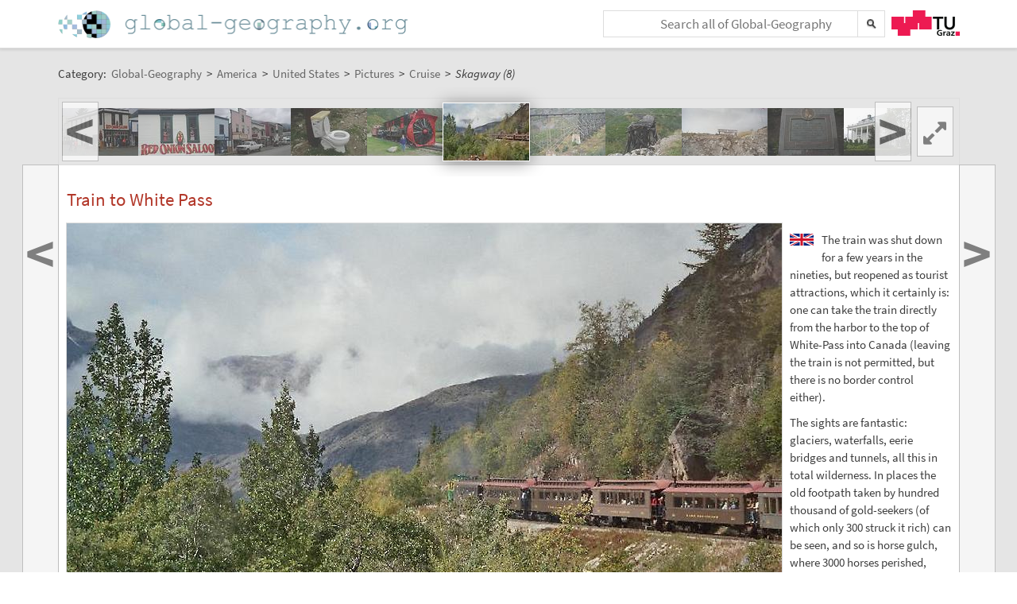

--- FILE ---
content_type: text/plain;charset=utf-8
request_url: https://global-geography.org/JSON-RPC
body_size: 348349
content:
{"result":"<div><ul><li style=\"background-image: url('data:image\/jpeg;base64,\/9j\/4AAQSkZJRgABAgAAAQABAAD\/2wBDAAgGBgcGBQgHBwcJCQgKDBQNDAsLDBkSEw8UHRofHh0aHBwgJC4nICIsIxwcKDcpLDAxNDQ0Hyc5PTgyPC4zNDL\/2wBDAQkJCQwLDBgNDRgyIRwhMjIyMjIyMjIyMjIyMjIyMjIyMjIyMjIyMjIyMjIyMjIyMjIyMjIyMjIyMjIyMjIyMjL\/wAARCAEsAZADASIAAhEBAxEB\/8QAHwAAAQUBAQEBAQEAAAAAAAAAAAECAwQFBgcICQoL\/[base64]\/8QAHwEAAwEBAQEBAQEBAQAAAAAAAAECAwQFBgcICQoL\/[base64]\/[base64]\/HPNTcdhI41Pzd6SYKRjYCfpSuCgJXoaEG4YpAQm2gkj2si7e4xVCfQ4sboic+h6Vr+UvvSkFR6jvTUmtgaTOZNioyrDkVGdPyflroLqNTFvEYPqRxVFSB2rdSujJ6OzM5NO3HByKc+lvg4rSXJPyjmp\/nxyhJA7Um2hqzObezkQ\/MuKZ5JHat5iGzkVF5SEkkU7sV0ZkdszcAVILdh1Faahc4AOabc\/[base64]\/l0pNoLHpNjGQNzcDtU13fwafCZ7qeOCEfxSNgf\/Xryibx9qjxbElWFmysYjAGD7nFZFzevqU0s1xcNcy7QCS5ZlIPH69qxa1LR3mr\/Em3igddKtzNICB5lwNiDnnjO48Z9Ki0D4gpNEg1oKjNlvNhX5VGeAR1rzm5uFknUyRGdc9UUKdo7e3\/ANaog6pJIfLOxm6EhiAeg4700lYD6Dt7q2vYN9tNHMmPvRsGx\/hUscvy5OfTpXgdndXEDF4JGjnKg7lcqc\/UVa\/tfWEnaV727VnA3OZWGeeufT6UuULnu4bcuRUXzluQfyryhfEusiB411WRVPy5cjOfY4zn8axJdW1O3unkN9cbzglxM3f3oSuM92cEjGKamVGMV4JLql3OHL3lyxx185iR+tWtP8eato8kY+0GRZG8tYZWMigA\/eweR1xwafIxXPb5NrgqTgipIz8gzz715bF8SruMtcXNjbTRAk4iLK30HXNbtt8TNNkCm4sbqAN6bXwfcA0nFhc7fFNJHAqpYatZarEZLK5jmA+8FPK\/[base64]\/1LxtquqSvDHOtnA64McC4LfVvvfyrRSbFY7LVtbsdGQ\/aJC0oXcIY+Wx7+nTvXEP481B73zI9ohDY8ryxsA92PzE+\/FY8vzAlmIDHk+vrWc1qPtEbRMApBKA52n6mrQrHoMHjqB4GM9lKJgCVWIgq\/pyeR+tYF\/wCJr\/UJjm4+zxjpDC5H59yfrXPndFOsjNI6FuduAM+n0xTpUVnHmSFM\/wDPMgcn\/wCtQBrLr+r25VE1a7Ct91PMLc+3tVOa6nvJWluZZLh2GSZGyP8A69VzbxieBlKjk5Jzkn061PIiOuHPIG45x0+tK4xrHc+AqhwOOwz1x7+9N3uJyoIVlA+6M8GnW8jlmDRbQeVb1\/KmqsigMsYUK5LfKAX469eOaAGNcJBEN7OBnBCjn8QKkR0bb5bSqGXPBIBHofehZTgbmDKQCOOWwMnincuoIDLv5I\/xFAFyLVbyzj2x3cihj8gZiwJ\/Gr0Xiq8hGLgQydBkqVJycdqwV85ieBuU9M9D6cUxWSFwCWYnjLMSAfTmncDtIfFdmzKtxHLBxlmb5lByB1H+eK2be7gukL28ySKOpU5x9fSvM5nMS9gTwNxyKsxPLFJvikkibA\/eI2P5U7iser\/Lv+XIq5HcwWKNPc3EcMQHzNIcAfjXG33i+1t0K2h+0SAdRkIPx71zF\/qmoanLvuZJDtP7uNRhVHsPp3qJMaR6HqXjvTLYYtYnvDnG4HYp\/MZP5Vit4vvriYqYobdCOAql8fif1OK4kmMMDF5pEhPyKRlfU5+vWlZd0jI9zkocBguRn6\/4CsizY1HX9WdnEd2I1Ay3luqnrzjAz3xWd9tMyGYopkzgFucHp1J4qFiSAqlQCynbjH4cnOfrTmunRXEYMbKMbXQnB9R2P\/16L3EWhe20tqI5\/NZCPvMMk\/Q+lRBVjgZZSm3BAIT5gPqfX1qo7rH85XdtAztIBBPfjj8Md6sffAMcfmHbwrLyOn+JpDIoRP8AOkdussJ5Ubhlj9adG8EVzIpzGuzG0cAe2Of6UxltxMCblrdk3Yc\/dbJ6AdeaVYGEspEsRCEMPMxnkdPamxDJYUW4EavnkYyOfpTWt3aBmDKuSAFDHLc\/dIHU0igRNnzMFcndnAz6U2O\/kmeQFdquoOGz274PP40hk8YELpslG8nlQOV78+v0qybgCVDMwlCcYYjOQM469cdB7VBFprOA7oFRckdu3FNuY3y6wZeeOLeQo3AgnHb+vbNPcRqpqRNrLPDGQhBAWPG0jHJyec8nism4vpZYctIJhuIkYEnacD6dR\/LtVaK+ubRzKwjbHLI52qFPTI\/Dg\/407S723aWSKQQlbmUiNJTgJgZBBHJ5x17U0rahcdEHLkJ5e88kE449vem3FuZssY2Hktu56Go02yCEwyPKhOxfKQklsZ2AnG7HrUsmIDIHzI8hVJMN8oz\/AHuegFXckVLlMx4JVWXPPG7PTrU+47x97I6\/hWcWt4EK+YJAhKKfLwQDz07cUrNcTHzbV98Krk4GOPQ88j3pgaiXjpdCdXMcoAXzEOxgM+o5robLx7rlkGWaYXIOSBMu\/HpyMGuJ86UxRM8UrhhuVtuA3pg1ZiuQYdqqG9j29Rmk4odz1HRfiIl06R6jAsKMP9fESRn3Xk\/lXeRyCWJXR1ZWGVZTkEeoNfOqSDPlsoRh6cEe\/wCNbuleKdT0jIgvNkI42SfMmPoen4YqHEdz2eSQq2KZ5pJrgbH4hmQ41Cy5yBvtz378E\/1rRh8f6OxUN56s+do2jn8c9aLAdrDjcKkkjz8w6155qXje5lRf7Nj+zlCHLSkMXwfukdAD371oW3xHsZExc2lxHIOvl4dT64OQaVhnXDrTmcmsQeL\/AA+5U\/2lFGW6CUMmfpkUi+KtGkdQLzggncUYAfXjrQI3kfaDk4HfNYz+LvD6eYTq9qWQkEB8ng44A6\/h1rjPFPjm3vbS50rTo5CrsFe4LYDKDyFHXnpz2zXBNIQnUjtwM4qlDuK56Y3xPsgkjPp1yNrEAh1wR2z3HHbFcvqfxN1m8Hl2vlafEy5BRcv\/AN9N0\/AVyp8x5ELAEBfTnP06Uk6rMuHXcmcj3q1FCuytd309zOPMlMmSGLOxcufUk81NZO87HZHsQH77d+eg\/KnqiTLgINg6MOMetLKrx24EeRyAFYk8E81QiyVEmdw4Byef88VTmleKZEG45JJCrwB6nHTjNCw3MMPlwSg5YMGkHCjvn60s8wMREbbmibnjCscY5z270hjVZZLhSJNyqCvJHJ\/z\/[base64]\/OnEryjPjoCpUtwf8APWn7B5TvIWUFsYQDOOOPzpXRGIiYucncRvPY0AR3EhjjMishORnccD8\/pT2RnIZgcDPCgHP\/ANaljLFt+WC\/3TjAxVeYPE7SeamWOIw\/QZHT86AEnjV5I\/NhBUc784IPpUmOdxd1UdVAGMU0hW8uM7RjsAcfl\/jSiNw5OBtVSSQOT6f\/AKqLjsWnjiifayZyememelQtMseVZ2y3H7v5cY9ah+1xTFvJGRkDOSVA7Yzz7\/jSKFhlb5lbd3dgTjucDoDWRRZildl8symMngAnlh6f55pyP9jSMuxE+So3yYx78d\/eq6nZEu8x7WxIDu5GM8AdqgnvDI0i+XEkZYMpznIA6c\/0xRYRLd3I2o5jjCEndKWwe\/8AP8qcbneqlXIDRl2Mi\/dGcgZx\/jVPDKECW20jJ\/veYAcnAPp+tU5dVdJRCqBEQcrkkt3z6fhTSE3Y2Eu1kjcsGePHBUFc9icdQOnFIqrGrSHzfPZTvVXGCBnjaT6496iW8W+ljBtVJlOAsaMFUDknrkCkuP3+Qo2yOfl9eMfn2oGSXNyZLRZCYWmZhgOAvl\/QdKZAJ52Ch4TEFOG29T39yKgjt1ZF3HLtwzMcBT9Pwq3bsFnkGwcKFHXAz3yfxosA17VWZ0LuAuASnJbI5znpxVpBaxg+TGwYj\/Wt8\/T1J4qgG2iCWWR5HAO7JC54wOnWluLme4gEW5GcDcDkgHHQE07AOa+uTbmMxrKoLAqvBGe+R\/OrAIZBbSsy\/NlJARkZHIyKzY5Jo422\/JK65VkGMEnk1XMExuPMWd2U\/eGCNtVyiuacgsp1y0ANxBuWRmXCsARjaRx7EVmb7dJDL8yszAER4wD7ewPetC2tY1hYrIySFSrSDo49GFF7pySJG6RAMUK4U7QBjjjk5z+dLYCB7tkty0bq2xcK\/O5eScgZ68mrsbLcQJHCHAwTuiGcA\/p6\/rWIIpLKJ\/PhlBdSEXpk9N3\/AOqr9rP5cEdvNPugm4dUkIKcdCTjH60mtATLknDRyyzIIkBMqOu8cdznknpUSwfZY3uWL\/ZmbJwnA79O3BBHr2q3cSSw25ju8yRLOqCSNlB2k8foSPepZZjdu\/2ZniiWMM8UiFmKZxg8cY6jvgYpJ2HYzw8c9wolkdkI+7uJHI4I9MDtUbbLaVQ5Rom4DK3B47VoR+UZHh3BiMbWVuCOv4CsyaOUSq04LoGwqkAhqtMTJTIIYyxDgE\/KXBGf9kf571IkpkIO0EYPzK3vjFRyCLDs7S5bA3ckDA7Z9Ki8x4HiVj5iZIcbcMo7dKYidJsM0eTkFjk54xxT\/tCiNWYMo+6uRUAuFkk2pC+1lyDIePyqcAqqIuAnU4HIx6UwJMkFgJSpwMBjkY6\/zpiSSpIGUHYrDO3OT+GRSG6hwA8i8tjG2nmWRASI8gEBccmkA5tUjCxbELyqeGx+GDxzVp7yd4RG3TcSOADz2NUXJG1yd+3jIOMeuaV5WKgqshIYDIUnBz6dx70WQXJAoQYzxjrUDMHAdWBwcjJ\/Cor2aOSKTynG5XAOTwGFNy7FGjIfcQCByFqkBOz7Sp3fL1JA5qNJFaQKS7AN8zZxg+nuKqyl\/tHko5fB3tg4x7VejSL7OyoN+7P+zknuD\/WgQ543k3ByvzLjAJHFPdWbESqdm085744H+fSoThYmRUyBhVOc5x70iLhE8wlSvQb+Tg8ZpDHLP+7TEin5duDk\/MOpJ9BTPPh3Yl2bi2ckcHtk1GzlxvaSPYRwo4x6\/X9KsxQKssAMn7zaSqrhhgY7nrTEMezjlcNKxxnPJPzfj9e1JNAIpY1jB2YIC4J59fpUpk\/fBWl37VZ5AqFj14Axxx+dEYBty0Dgr82TPkEn8e1K4yKOdvO2zKik8KAdx\/TtTpZECcOil2wDJ71F562\/mhghxyrseWb0HFRvaKsfnXU+CTwH54Pb3NAF4K6KWQ9sc4xVeC48xjAwKb+d+cMTnnFV2cWsrBzJMrHaVBySOnTtU0SZnSR0nVkBYhvurjjAP\/1qAL5nQzCLPzhcgEcY\/wAaepBJjBB7cnG496rI9sEJUqAM5KjpnnBplm8kkg8zdlM\/w4AB7\/[base64]\/wCe9ZDGR2gkDMIXbaCxA64+hqjNJDIsbMzpiQqSzAgAduO\/tV7ZKs03mxxSlFyhKkg8ZYkDngEHPoaz4Xt7lQJ4\/KYcExMCCMc4B6GqQmPedRbiQpujChFz1IPf+tRrBFMzzQK2WbCBl6Djpz1PPXiqzXZkcx4wCQAoHA9\/61bt4Y7tHY7nQ\/KjOSCDn2xVbC3L9u3lMWuJRhlCrGuMg5ORwPbHHrUBhmwGcsULfKoGOnYmn7ERVKsxlyQu\/kdew9vb1qM5lHl5BQbvmYbT+GagomjucSvHEq\/OCucZC+1IQtrOgkZ3VgMoBkqOg98062eNVUYBdyVznvjHf+lNRwIVNwqzPuVMR87jkkbT1HvnmmtAIJHRYyFLMsYJwBgjPYk\/hT2IKII1CFMuBjqO\/wCFPlitvs8ZntWCPnCkkY5xgc8kcHms+G7KlJXkIbOE29do7cjkDpjPGapO4iw13BNCJAy+WDwCMg9OP5VWtbqdgGeZACdhLcAL3Of0x1qtORKiFiysxJKg5AzzTRvEDBSzQ5GewH\/16oRqw3xkzHbqkcAbCDZgHvn2rS+22\/kggeY0hIZzwB+fXB9K5+2hkw5KFCw4OCehrejhigmhkcxyHbgyPncrdt3qMA8CpdhoikVpInZ4ZHRG2tKQQu3rtzjk+4qB2LXgkuXVN\/ykhQAOR6cY6\/nVwTo12ztGymVcmJSxQoP4uoGfaq09xEsrqYBIm0iQAYyD0OD1I+tSMi8+C5uFmCy2z3DlfNWThW65x68cVfuJ548xfaY0V4iMFh2PytkYyScjBrOnKR2cbqqg5xvDHI9Bg\/lUEd4vmRA26yAAoNg6f5PWqtcVy3cF1gDW4kz1fHYZyAT+fFKbmItbOfMiWIMWjTgHj0PNLNerbh4oo41QMQBj5nGM\/KB\/X0rPd5pC7Mkr7gPLz8oUcYGCP0poDXif7Svmw8hv4WG3j8fwp7yo0ZjmXAKn7y8cciq1taxxWyzPMJAwxuUcg9x71ILoTBwhDPGpcMykBh9OOaQFaWfjepjHB+Y\/pU0U0hTmPbyMEN1\/Cn2jLNaNJNFsQnajkbR0z3qleu0TneuFzhNrZJHqaafQGW3mXfGVYHep6DI46\/zpxuSo+YBAPXk\/lVG3Sady+0ADj5v5Yq0joGAdUPucj86q6EPWfEgDDOTkEDIP\/wBfmp2lItyyuVJ+VSRnkmqBhQQZQ7XLAgA5z6mrCCNlETENtO4YB7e9AiG8kMCRBoy5Y\/w4xnv0qCKKX7S6EPt4YbjwD9atSXkLRgKhZlbCMBkK38hxT1cLErdyNx75z\/SmgZHb27W8mckqMlj68daagZ5A6EyNvJYYLKoOcc9jg1IQzTJ5hVoxgMO2fp37YqyxjwCG2+aTyTjNK4FcwujRoAZFQjKjp6jjoTUYxNM8SpI6E7gSQVBHYVLJdSrHtSPa7E7C4JBx3qS1iaM7pGJdlHygD5c\/[base64]\/f2B6\/hWWXMb4CAYUFQ4yB+HrVm3lkkmDXDszjlEwDzjjI44qrCuOMjm7eOCZIl5AaQg4Pf8auxXQmO+Q7WTIRmHOOmSenNYkkjJIkkzBlLHKoRwO9acl1bRaYr24kRQw6dWxyRk9RQwRPajaCrr8uSOe5zn\/P0p0TqZpCJEdQMhUbJz3qjCxkJhkjAXZkbj1z0I\/lU9v5kMLg+WjtkqARjPpigCwssE4lgkRkCYykmcj64NWQJEiRF8pFRfnUphRj3PSs6AxWzMIXRZJEHJUlvVsmrpYzZhEoTdHwqkE+zUmgK1uQSFIkLnDbkGN2e2D09OtSzzh4Yz\/D94B8EEjseeo\/pTWAjM4G0KpXcQAS3pnHP+RUvlrKyqJSzRkrlQBgEfocd6AK0SoWjdt+CQcchsUjXk8MgVkCHJLMzDbwODjPNNvLp7dMt5kI\/hKcEZ9fXisKUfaw0pG07tvP86zjG42zYnvJJIbi4kba8wIiKrtLD0z74x+FZcWyKAOkeS2RtccZ+tXfs3mLsuLpxbptjKKMbsDopPGc4\/Ooo4pGfMm9Uz8iN8xHYAU9gJba2WREuWtUAGB5SE5YdzV15maLEQG1eEQdFHXkev+FQvIMDb8rLxkt8x9unHWooo2LM5PcMCvP1+nbrSYEjTJPKZmQiTPGSNufUjAz9OlCBRvc5BY8s5+96\/hUTsmS8hTcAcDdg49aiEsUzMkgcvjAjZskUJAWo5SkpfYHRSfLVWzu6VmyyyyStG9x5kmchUUgHjJHtxV12iitrefysOjFVwwG0Z55PT\/69R3MsMc\/lmRAYhl5F5GfYHqapABe4uba3gjb9wAFCsd20f05\/nVSRDbyuCwcLx8pxnPepxc\/ZYGCeWzOMqw\/g\/wA\/1qMMItu0gAqQAOSfc+9NCGRoIWJdCX7ZFXUAUxeaNpY7wqDr7\/[base64]\/[base64]\/iYdPpz1pDLcIinnCrIobbhdg5B+v8A9allkubdFjjKTSSHC7QcjPOSPSkYxJax9Y2Tk7ThqaES4hWSaV1jBO14yDkD+8evJ4oAJgIgLZWALYLhYvlOOuBTZNzIZZZtoUEKAOW9vYe9UmYmTcWRM84U5x\/jUkUsTDYytsHLvn+f+Ap7AWILr5d00gUY+UL\/ABN6n0qNZReKBLI0jA\/LFj5V49e9En76YwsnlxL77Tj+QNEceI0WNANzgKikBz7ZPT0zQBP56RBA0ruYhyWI79\/\/ANVTtI0dwxRY2DoBvGBjHv15JqqbIx4kuVMaluQj7se3qanjjMUqCG5HyAHYOjDt7n+lADZ3uCixiaISMcMO\/wCNU9snzt+78vG1CMkqo5wB1Aqdo5Xnmle3EOfvMTgYHc1ZWI28QKgKx6l5CeP8SaQEFnZBwWlQtFkYibAy3Y4\/xq\/LKxgG1U8rJVlfgrnI69AfzqqIWwcRtjgswYEnAxkjqScmrEbJsjccnAAVeoXGAeO3XFACQQoIIlVmcgbm3OTz6H1rPmTdIRMyrJKf3e87m2+xHWpAxt0dmaR487kCkk\/XP9KYvzFSzDEZGwlfXp\/+sVVhFJrYB2jWEuw6p0ZR2YHuKWQx24CIu9kx85UYU+npWjJIJrWSNGA2ggSHOD7Z9frVW3hKWjmL5gw+RsY59TQAkcbR23mjdKzE5OCNo6ZH+NaUYUtDJIMyKnAxjBPWs61kvFkSN9oj6kbR8tXpmXzsb1HA+Vm\/WiwAIUS4aRECs64yOue\/NTJxOC7EKoI24689TVW4lkjE0cSbmVQCMA5z\/wDWqeS4IljiKlm2j52+UMfQf4UASNPCPMaeVQjYIJwuPoe9Ks0QAK3DSKo6AlyfXp1+lR5AUtJtGcZ7j\/8AVU0BVC0aoF53H5doxn2pWGY97OZbcrENuSNwZ+oAHGPqaoNIuEKouM5I7AimAPIGwMH3H8qtQ2xYDO4Y9hWd7BuPjzt8yYxhGUhVA+6D6fkKkjuVVlCRA5OAAST\/AJ9qYIIgpMmeD\/FT1WNAdqhTngD1pNlWGPKiSnzGO7+EA5Of6U\/fJykUqFDyXLfoAe9SKQ\/zmPBB4OM02YiNdwi8zJ7KM0rhYhZ4pnj2thgudxXg\/[base64]\/z6VDB5pk3GMJwckHJXj0pC1vGqsxZznkvwp\/z\/Wle7GaCXbWUQiR5FLAjeU5b6+1ZpmlCziQxyRNxtV9pweSUwMevBzUst7GqRCZyxdW2svOzt09M5qnFcRWsuwSSGQjDEdCOvHp\/WqUQbFuBBdSRgXOxsALJJHjGexxyaBeTNFHHJLCyZKEsoO3+v0qF7ueGXKPnhecD8DjtULvCQW2ESbuecAn+lVYRfjtYliaaOdfuDKICWJ\/p9aiNxLbxfIioVbgp61ClyVeRiOoxwcHj1FSWxjeNzwmflVMZAFADbZsTM\/nD5l4OMkZ6\/j161IQYiH81VXPODzjtx3pskaG3eWQASbsAoflB9KrpGr7nZ+A2KYiy1w1xhpC5jQYx6j3x1p5nkZQQoKlSMMOPwFQhww3YChRxj+XvU8EmZNgdy\/b\/AUALHANpIkGMdDxUoVSmVEiFc4444o3gHDFW7\/OP5Gmwrlm3bSFTccHpk4HtQAAwGYeYs2Tz8oyMe3tV5WzGqkEZQnhfu\/X06d\/Wq025EDKuXbgYwwzVcXDtF5ZBAzgsW45oAsNIk0KqHACgDewyQB2z3qO5aW5KuwXy1+VFBx\/n60wxIPKzIqgryM8inxRgqfLYSegOQF\/OgBDCysFCqCecEVZjuR5IeKDdsHLsgCj3Hv7U2CLMziRl24+Z85xUfls7LtV\/K5KgtjJzwc4pDLG2IQNOqGV5BuIbOQSeuB3HSpHhWKIBrcJISGUJ8x+pPb35pLe2ljkKzFCm4OWdz8x7D\/9dLMguZdsiLtHQNIQoHqExjtQA43KwsEML\/aJAC2P4vQZP6USJI9i7W8KwOxx5YAB6924qoywtJv3jevZwcfp3qX7Jd3\/AO9d5FAB2jGcikMZJBcyyxyS3ICcBfLBOceg\/rVshgFSNEkjftuzn+ffAH41JDZKjmFZN4jX5s8kq3OB2x1+tONvLLqv+jBQI48bA+DjHGBjj0ouKxISyy5Bi8tVG0Y+bd656Y5pl1K3mK2CcphRS3CIi\/NuV9obBYllPcdhjtnrTJcywpiWNjkNnplfYfjQhlW5mkjJ2hdm0P8AM2MDocVJLEkhRmTcOhBzk+n\/ANepUMQmVdyktx7Gqd\/JKkzFC5Xjbt5VuckexxVkkb3KRwi3nRSemAOOvc0IqxyRxgiHKb2LAkE9CM9j0qOG4jRGeY7\/ADWYiPqcVXMeXclXZFG5gJOT7ZNAE3l\/aJmWSXlCNqxg5I9a0Fto403CFJbiNzuwxO30z68dqdZSxJbGSMKoPJz1+lUJtSeSTaHkVd33g3p6dMUAWxNIZlEpjjJbbsVskjv+ANTyrJcRORKYihwrjBJ\/pWekirGGEMTrgRD5+3cY6981I0hYI8UaqSMeUXwrfh3GKBkkEjG\/KI8z4+aQMoAOPQf1qWOKP7VLNueSNWJ3CQNuPYEHkcZxj0qf7L5abo1mdpAN\/lOAx5zgA8Y96kG2SNhNbttkHzCQ8tjjoMGpbCxgNAEuTGFf5Twd+Sw9+P0pZ7nyQoB+qoOn1qpLJNJGOXUE8AAk\/jVq3hg2LJMZGcpkoFI6duOtZ27j9CPzQys8sgjj6AgncT7AVLEszQh4sMo4+dwG+uDzSz3UyJ5NohdGUf6wL8me3NVDNdxRRI1qGwMB1XIP1x1oA0UjcDLEo3cdMGlzuZ4wHGAMsOuaBCzhJd8iEgbotoYA+3\/16QWwlYu3zspwGViCam6GNSNpJUjz8h4wx5NVZ7VtOZmUJ+84Cs2Mmr48tJV81kWYfc3kZBqkS8OY2LzTtkllBAFCYMEsy7rvUqmzJUDv6VImmOT5mAx74U\/qasWttIkQ835nPJbP\/wBepmkRSCVPTHzyY\/TvScn0BJFdbOXJDFVX0Hb8akZYYItmAB7c5qK4vyw2qq4HcjFVi6SYYOAc8g00m9x6Es12x5yzcdSetQFElVjOcBhwOMj3FJJLGkm0sGOM5xgUpO5OUOPXqKpaCIJkRyVWdc9QoGCc9arNCVLCSM5X+INnj+tWiVbADKcDv\/jTWlWIgcu3XA7VaZLQi3Hn2SxEDzB8igDO4ZyM9\/Wmzr5cUe3cpBxhuaapMcomQEn0HenyTtMCpTazHJGOnbIqhEcLffzGzs\/OB0x70sUrKSildpbgHoPrmnTxrFnJGCOGB56dKgQ7D654wvpSAtXLfuyi7UYfeKtwagjZipGflU7gDUbtvkO0YJ4xViBfLmUSJyeeT0H0piJkjQASO4BJ4GM\/nUjthWGBuHIK8ZNQ+eCxxGFAOVx2FSRhZNzM3zYz+P0oGKyiZgS2WPAVFwen5U77T5ExRYgCUAbI5z61C7gphX5B6jpTN2ASGyfQDmgCxK3myLiJIhjsc5p5jjQAnd043Dv7iq6tgfMNueh9KUFpG8vaGJPHzY4\/GkBKJSD94lGOODj8\/apB5hBlyCo6AAc\/h6UxUdZChbEZG5PmBHHr+OaWO5Gzym8ts52nbnn\/AB+tAE\/mytPHG7DYOT2qYzK+5do3qeAowQPaqRDbSCw4bB3KcU3dsxujAxyMnaP\/AK9AyYSSKRE0zbTyeeSPrSPIZHcRltp5YxjOAP5VHhrmJiZFJXnqBx9asQqpBAK7SMbYxzjvyaALFtFbvFE3nsZB0QJkg1oW4uTvlngfavyrzhiOmCOnqazLPYssSb50weAi5z3\/ACq02p6gpClIi5BGS2OD3Iz0\/lmpb7DRY2X0cnmi1lK5G0i43kL0+7933q\/ido8F41RUJfLscZ9T3\/LtWeNTkm2ea0SMPvLEdpIHbnOKbLfARyXgJWPOF+ViePqPw4pWbC5fa3WO1ib9ysf3VXbhcf57Y\/GsRpTGymOyZIEQllSUdMnoP6Zq7czS3cMLwrsQ8FmYL8h6kZ557jrWfMyJqpby4pIZFw0TfdI7A+\/GQaqKBsknmiYKkAkcIQSyRhs5\/hJ7Ef8A16qTPNGkapKQ2dpUDnnsMcEUr3jJLHJbKYpGB3wq3T04x\/jTJLmS8kWJo1Bc8YbtTQiWIm6tGWHLyj5WAwGUZ5z0q6Ps9naEBUdRw2B1PvVQyM1uzuq7gMYQsC+OnNQXTA2iO0ksbs24IT196YXLEeIraWYCIGRCyKhxnB6\/hVKe3ZUiUbCzjIUHLf5NWIr64uJCkbKpHTcB09zWjHYRzQ+ZLERIwyxPU8Ur2C1ytp1n5ce9oAJATh+rAUILfhhvmxIEKKfmz3Y4HPSnQypF5sYSWMg4R2G3I47E4\/Gp0MiW6M5cSsdo2oNuf7x56YHXNFwHTxRidSzJhWLhWYgu\/p6n+lP8p0dfJi2SBsSpF90k98nrSTPMqSTfZ+U\/1WSCAexx3Pen7LqSNP3yQ4QlxFGDnjgZz+NK47GNCGkAKYKDqzE5FXBZu8ZdV3YGR\/Ks1b+Jlh3P0UgCM7Rn34qwt27IYVMg3qApxux37cVje4yeCJgrCSUEEYIOMD6URRWunj9zbM2T8xLkqo\/E8UyG1ldGE5ZycBSo+7+lWPsCywGOfasYGSzuAKTY0U53dsmNEBY\/Me9TxRMiMxA5HBx0P+FTWsCxAmTywwO1Ssm4Y\/KmmeIOPMjjLLnlWJCj+Z\/KhvsFiosI34VGaYc7ihwPbPerfleQA0oUn6\/0pjahGVLqyqenzLg\/[base64]\/Zpmj0x02RswMc3C4BPQ\/Sp9oupXIzgY5SoAAAkbqW6flUzckB1fdj+DpVVZfOVcKHOO\/pU\/mYdC2cgdRVkjVYHJyce9MdVP8ACDjjg4zUwZTL5jHb2w3f3zTpApQt8yAHOGPX6YouBXZwro6oAyjr6n1NOLMVywyxPU0nlZQuWKjGQG71La2dxeMIrRGlkHJCg8fU9qL23ABLsYDaB6g+tN8w\/Ns+XPpWm\/hDxIqBzot4ykAho0DZHtgms26s7qwuWtrq2ltpl5Mcq7Wx+PUUKSezE0xFyFGMZz09KVdyt0LEenQVCpPYYqZVYlVI4PJzTEObeQG46Z471Gu8P0IPow7VYVGx8zsR6DpTXLbsbsqOi9\/zouOwsLP8ylUJZh2zz7YpQfKRd4DbjkEc7aSORhwTz7Cl3t8wzgHk88UrgOlBCeWx6HjBBBH4U1YdyZJIz0GM5\/woQqQSCoK9O+fYUAmME4Kgdx1ouBZEGCg3qM8Fe\/51e2JbSmJcM+3Bw28Adiccfh\/KseS4C4MkhdOMDGGJPsKgGoxmRdqTM\/TK9BWcpxW7KNzzfNeRBKqL0Bd8OfoBn8qdeG5V42RYww6MQAwI69Olc\/DfxmQbw8ZBB56\/lWlJezK+Y5GAGMbufxz3ojJS2F6lyfbdRorLEZpFxuVuPfDfXvVWe1uLaVUbPlhQxIy20ZxnFRSXUsjr5swY7duOnHvio5GdGVo3dgeSoOcfnWlgNd7141j2vHdBUKB9uWVfp\/hTLqQWQEi2EITbwWTGPTB7ewrMaZ45VnSSQSN1I4wfb0qJp1DFOZCTuJY55poLk4eN8sYjEw\/iJLKePzFQFJo3zuJ4OXTJA\/rUskguD\/pBjGwbcLgU2WQbdiOOAFxjBGKYieR4o4kZZA0igBiM4HvTEuZGmO+ITD7xBHA7\/hUSyIIAhwZC2WOealW4eMkMTj7xKnoPfFIB9nOI7xWKHexP326e\/StJ76GW4\/eFkUoVDZ6gd+oH5VmptlYs5D7uvXgU6O1EgCg741yMkfypNoaLbJZ4icPMzKQF\/e8j0z7D1q79num3tBEF7gmPgsevUVSt3ttOBnMfnuM8ZwQf1qB9XmZjKXCFmHypn5QO2ffrUXb2Hp1NCy0otckySbmAPyZ3nnvk8D+Yp4mitbkx\/bYViHySNIAp24xuXHJ\/Diqtpq6W8DxR72iUsUjzzz0zgfWq8N6m9VFlHsdQrjf\/AA9gM80K\/[base64]\/X+laup20jWIeO1idkbCuSTtAzzzjLVUJtVjgSVLNy53yeWuSPqMAZ+hqPayktx8mpVSSCU7ZoyilsHapB59M1dXSFnQG0S7YN913tyV\/MVHJeaaxSKG2a39XgAWT14LZ2jpzWhYeKmsrZLO3t7lsAlvNusg55POOaqM5J7j9m+pbh8Fbg3m6golXg+VHvXp6kipG8ERRgSrfu4OQQ8OCMe+TWdH4oe0uLiRLRUEoj8xRMSrbQcHp\/tGph46uUjY\/YbfaT1d2Of5VftG+o\/Zo04PD8VjDclJHkeWFl5cL8pxjHv70\/TfCOnllncTzIqnKSkEZ9yAKwn8S63cbJxoishG2OYW8u1Px6H6mreneL9QnlNvfTW1jA4P71ISrdMYHOB9aTnKw1BF688MWhikure0ZZozCFgU8A7\/mbn27e3FS2VgsXiazvFtZVa6a7DSlCQ3G1eeg9BVDUNVltoc6bq1zNGUTbI1yoyfTYRxjsQfrWNJdz7Q1+89xHuzCFu0QAk\/MxJB284\/EZojU7g4djeBsoNWl8RNdpNarHuXaNy7sbRgjuOfxrSbW1urd0gXcsto0wcqQADldv+93+nNck89rFZy6dPatPayOqgJfDajBs5XYvU889+tW9H1iwtYJLMaUWjkbktdksoIxtX5Rzxnmp5g5TFRGbaohY\/L948fnTjEqMGdQOc5BFbMd3oLXSQLYzaepYI8sk\/niNs4+7jLD8a130Oz065I1KS2hhVmGY4trSMP4c5Ix+HcVf1i3xIj2el7nFs0Mg86N+Acsf\/ANdR7vPlIj3Yx9wEV6BDpWk3kayafbWzyuu5VeZhkYP8O3g8UT6THbrE0mkGTk7hA+5hxxn7o646DNP6zHoCpN9TgpBJ\/rZFCKo5OC+PwArs7S\/0\/R\/DzXIRwqOvmCFhukkGCev1\/LOKuQ6Rpohe8kTUNNkib\/VyuuCT3UnqvXryOKguNK0i\/sJ7VdQnWGQqQ6RKXYqABkfQAZ+tROtGWhcabWpfku7o3a29jcGLbuyBjHGCeo96yvEF3c6lYGPUBBO9tu8mXZh09QCD0PcdKuxxacrS+bqwiuc5Ci5ijPQZ+nTvSS2enyKVXW4\/NccYaKTk85zvH8hWSlZpmjjdNHFraElcqAx6EipJLVkC5Mh3H+DpW3Lo8eZD\/aMMwH3vPhABx0xiRsmnwaaz25dLyxBbOB5pU\/oDXR7eJh7KRhmONcLsdg3AYDjPp61GbJIkMkpYKOpJwK3RZXSHLFFQ5GPNH4nnn86o6npLSBPtEzQoRgHzVIHpxn3odXTRk8j6ozIJrOZ1iUMrHOGJBx9RU72yorSx7JxnCg4GKpW+kJeSf6DdF5I3CsHAUD15J\/yK2H0m4hQFfN8pFPMcbPkjvkcYqYzfNuHL2RkTCQkqItpJHKnoKFE0aGTapI5VO5qxLIqPgIDtBLb3Cn8jzUQCXO6IwODsy4YcL7Z71s5rYXKzCnv7liSRjaeT1x+NQS3UzFgxbbjIGcf\/AK60LjR2eci2Vo8Doeh9azrexuLqV1jKnyyRlmABI7VHIl0DQfbXCvsEuCQ2ck889a3LSA3Kon2iPAJ+YjPHuaxWsbgTRKIWcuwjVY+dzHsPetpNOvtEd\/ttldRgKHyUJXB9SMj171D91poLE0lv5cRaQAfNjLYOBTRBIBxxEQMP6\/QU3z7achodg4BwyFVx656Vahu7OOKQ5jTKZCiTgZ4B6dK39ohWKpSXOzaGBGDxmohCokdZMgq2Cg\/pVu1mW8tvKExwSMsp5\/MjNPkjihmMcm1iAF+RwcH1JqucVikY2kfJjVQCcAHGKPs4Ybt2W7itAW8c0kcQTaO0uRxV63sI0U75mD45CyYOP6fWonWjBago3MRLCSRd0aqT2AbgVKtnNHC0uA3OMKeW\/DsPrU+oNDp88QadyHBClZfmUe+ev1q7vsrZF+0zg4AGxGDY75Lev+FQ8REfKVRHNGAAkjTHkxqvAB6fNjH\/AOqnALMJN0u2YjCB8KAR75\/WpjbKzSS2s2\/LYPmSkADv9Kintxawq0jW80uMoI8YVT\/WqUk9UO1iuqGK9hQkee7cjBYY6ZX9eatTaYrbwttKrk8ZT5VPXAHr71DFfXkyYM+eeWXgBR2z2\/Cqcl1OCqNM528jLc\/n0zVai0LM0Nxp4EbJ5ZdQWOzuagLpJGcpuMeOF\/nioZJDcNJNPI5ftlST1qJfMmLMZfmPBz1arS7iuP12+zdF0umZWIIBGMe3WsiSaeWCRtrMq\/ebBwAK6+y8R6i6yCGLKg8PFArlT2yD9ev1zWq\/ir7XpMkVxaQy4+SUchWIPGQPz9K86NTl0sbWW7Z5daW11eSlLdJHDMASoJXPua3tBtJ49Q8q4tpEmRBIEZcHAP51sLrd2IJ9LihjtmlYY2xgKO+R26Cpk1bULW0ci4cLEhWUS4WQN9evXrVSqvaxKL7+GNR1C+kcwTwxycowZDHGe5YE5\/ADNVbXwxf2jiXUpLC2UnCGVhPz7KOvfrV7TPFRfTY3eMzyA\/NtkRTj1wTzXOeI5Na1S+e4jtpGhX\/VxoysyDHQgHr3qE5Xs9DZySimi\/Lp2hzWrfZr5xOhCoVi+WXHLDGePzNV2j0NxCZZpYwkbAiMDJY9GIJ6e1cqL5kWWNgqPt++DhsgcZqpEzbw5hMqDhgQSD7Z7Vt7N9zPnZ6JY6DpWoOkbaswmYfIgjweBxnJOAf6V0EHhvT7OSBG02O6yAPMuJWY7z6BV4Hqa8oh1F1nimicwyIccMQOOn0r03U\/[base64]\/ad8xOcn5Ofp1robe\/[base64]\/wCjspz6ACuasL7T1sQlyLczSDCNL9+Mn+6Spx61ZljsLaVDcamYPMXcA9yPnAOCf9X0zRyp7jhHlWhu\/wBqxS8KCVPUNbvVmPT0iIdbKyQ4yGWEZ5+nNc0LZJI4jb6nM6MdwaOUMMZz3UZqUykziKXUdUYMSzEow+UnqOcE\/[base64]\/WvMpNT1fUJEtb61Nyqwsznb0G7JJx90ZNF9d+bMUSS7wM4MgDHPbvW1pviSz0\/SZNP8q8lilBEgkjj5Y45+9nPT8sVUYyjuiHeT10OW0Se607V5Y7ezlIecpGJYs468civZIpfDs0kUUqaeboIpZgwXDY6gjHfNcKdZae6S+f8AtNyqbR5ccMY6k7iAevP6VT0+40OyFys4v3V23GOW3ibb6AfNTneb0KjFwPS59Q8PTW4ilv4ZIg2QoumbBHGBgk\/[base64]\/U\/Wpzrx0i7FtZSukY5WNzgljklST2J6VxFvZefdqU+2nGCGaYAjB9QOPb0rTvI59X8uNorr7QjbUkaUOcdTn5cEcjn\/GlLl5tRqEmriT2U9\/JOLLTpXtmYsyx23mKm45AJBB79az2geKMxgQbOQf3BBCnt3x\/StnSYrqyv0lQMrRIESORyFJz8zHA5J9DmnXelXt7NkaZLGAWyIrg4Gerc8n1xS9qr26D9lKxkW8ccESrAkKlmGWAbr27mrGYZG2XUMGGIXcshyCe\/XJHX1ok0SaCRo7yPy2KFWUyEbuR83HINaD6dI9tGj6cpjhH\/H1HcNjkDsRz0FX7ZdxexkNvbBLQJK6hEZP3MqsxwcAHqMc8461j3NoBqhkS+yOMgHIPTr7V0JCSaabNA8653bBOFwf9nj\/APXXODTjcXJiia7G3J8iRlGAevUDj1pQqKWrCdGSeg++sxe3qObyJVhXBBUnPPqKy7rTruO6kmOG+bcWBznNbUliEuVeQXpAALZZSTjvz61NA+mGF0nsL2djgrtmWN0568A\/keKpSXQn2cuokMjrbxxTReaACGCkEEH1IqO5S385vILxj+7I65444\/[base64]\/DpU0b2asRCF3dCX7d\/wDJrLuNWQQPbQxeSxw25ZGY\/TJ9KzUvHjyqOCrgAqw6H1FKo5SejsZctjf03S70jfJdwwwo7QssfzHI4yF6Hng1Ze2uI3lFwI7tpiCrIMrlcAHP94+n86SfU1ii2kbgWJG0Y2v689Se9V\/7RiWNPJEg3E74Q\/fHXP41y++3exqrF++Fyxn+0mRJFkVVXksRxyB3GTSWJMZZ7uHcWIdcryexBz0qa2uppbZZsSTyAsTCEBbHAA+h4\/HFZd1ZalbT3luptlnUlTuk+ceg56GpSurBK+6JZNS1IvJ9jaRbaPHzKAo59T3pba3lBkmF2kW98uV4WTB7Y+7+FU47jYWhupS6FcFM5VT3wfr\/ADrO1G8QzvHCWePsG6pjjAxxj396tRb91GbidXIsM8DvOkF4rOSWkQA\/XI6n3rPjht3nVbN4YlJyyc4A\/[base64]\/jWv4eGnDXjva5ktjGQnlxEueOwXP\/ANanJWjcajd2OkvLa1S4kMEXlNKoZsDLM2AOOOQOK5XV9inEseQGb5idwJ7nOOPxrsjc2b3cSWr3rGOMpHG9sqsT\/[base64]\/P8Kovpskc2WibyVfbHKVwHHYiu4\/4R+\/e4jlZLaE5VxJG5DoR\/Dn73vxxzV2fw5qd1AXWaNLiQcy+YSQPxyP0qPapaoXspPcwtHt1gtXeMSFscr+H6Vr2zeYzBv3u9g0SRoSSu0ZPoRu6kevtWgtjq0OnRWkdlp7yJgy3u\/Ez\/AOyfb8OtJBDrtnE0abpGCkA\/aQOvbpispzbNVGSVkivAtxlGmshbjJz5jB3x\/urnB+tag07+0oVUrNBGFGFdwWTnPQcc9fxrNttKkgiZF1E+acs+4LjcSSxDYH+e1TR2N9au81vcqWkbLNMAVHsMe1Q3Z6F2uldBceGbYTPL9qZzIxIRlxn\/AGf61Ufw9baShvL67Qx8\/u42IZl9ORgfWtW3d4XEhBvI1Yb1jUnODzXNa1c3OrXKyyWs8DOQIoljH125PpjNXTvLdhU91e6awfw4yRssdxFvIUMl0WCtj0IwQeh9zxU40nSLz5WlcwgYbc6h3IPZug6dMdj0wa4d7UWzFGFwsrHdhscc9Bnpkn8al8x4UDJ57oi4KAjaMZBJxzkc\/wD161cFvExU57M7ceH9AlleMtcncQF2y7kTr8oODz3z0q7H4d04RTQ2iW8cqDJZZCD\/AMCPOee+PwrgotWFsxuIJnO5cIpAIU9Bkg5yCcjPWpbfUbi3V1\/fl2Cr5ipg4xyMn8\/xpOEnuwjKS2Owbws9qzvd6jAkDnKjkn0wMdeTUknhdI8yidGZxgvtJXp1rkU1F9xmjlu5GO1RiI\/LgnIIHcg4z6VM\/im5leXMbxkNlQnJwOqjPQY4z7VHI1sXzye50E\/hcyqGW7Mbj+IKTU6eHI0Cr9uuNoP3AcL09K56HxQVdFaeREXkswJLE1oHxpFAAiBZWbrJj7v196lxa0sV7U1LjwxHdxKr3UibcZfITP1zVGfwLZyvtbUrvYfmKqQVbvk\/pWRL4gv5r2KczCW2VvlCfNt4O4kHlT0HTr6VpnxaJYY4YZEL7A3zgqeSf5cU2nFaIhVG3qXZvClnKoBmmJx94Hk1DB4PgtXdo7272smxo2Awff6\/4VVm8VpbQtE1wpYrudkXzO\/9cfhVa08UXUv70ONuQNp5ZQeckHtj1os7F+0Vy1d+CkuIRCmoyIMdfKBJ\/XOK2dN0mdbYW15NHf3AUqtw0WH2jpk5ycDuTXLyeLTJdyXYfIQBRCxKbiD1GPwyM\/zqpfeOLuS0EMUyhgTJIBn5lPO0DHaqUJPQl1Ujo5fBV60pA1NODwjqc\/5\/xqdPBwikVxIMkYf5iQ1czo\/ih5w6LJKZZDtYmLLBfQ45AwSOPrmvSLe582LKsAy4UjPfHOPxpSi46BGo5bnPS+EYZYh8yxSqcgrk7vqTzVT\/AIQlUnE6TuZOPvY44rrxcDZktj3o+0hlBWUFfU4xUqTL8zm7fw\/LaLhVRyGyCQMn60l1pUkqYa2x\/eKjFX18U6Y9\/a2X2kNNcHCDaeTkjH6E56Y+tXdR1S1020eWSSMyAfJGDjf6c0uS+oe1S6nnV74RRpZHMByoO1xk579PWqD+D1EifIU46tyCa9N0\/XLTUrMSsyqQQjKcMu72PcUy9l0lGEM\/loxGQqna2PUYo9pNLcPcerR5ze6Z9tvrcAWtsGXh9\/yjA\/iCg4z0plslnaxsk0u9g2WEcQAGMZALdOhrVs9M025jANlqWqMBzPLK8USnHouOKkh0ONFnnTSrSeNePs4YPzxnuc\/n2rZtpWZilbY5\/U\/EVpa+VBpthHtVxNJLJIf3rf3TjHGccewrLm1rWddj8hXs7e1jYHEUKxIrZyMtjOa9A0KxknjeWfSLK3t\/upA8a446nHpUd9Bpd\/Zm1kFvArsStvZ2YV2cZA+YDp79KFUW1tRNSfU86exvbILI8C3ayj5HjYug9eRSJY6pJEwS3xvAVjwMDOevbJxn6CvUrzTZItLeOzt4P3aARxbMYUckA5455qlp\/huS5sw2q5tgpIzBwWHpjr+XWqVbug9nbQ4aHw6QhjldDdqN3lmQAAgnOD34xW5pfgu9ky6vbIr8ZwSVGex5+ldbpHhTToZftcltNKxIMbzkoU+g\/TkU\/XLfUrqSOxh1Wy02Ob5ViRW3MPdsfyxUuq27XBU0tWc7YeFjDJKL+\/SJizxBYJfnOOCR7HPpVPUdI0Oxuo1eSSVQCXE0zOWP48D\/AD1rok8P22ml45NZtCzruZBuZm474yfeqLWtok\/mpbzXRYD95bwkA+xLY9R29aLu97lKMV0MOWzt7qKJLbTwzudyyLAjBh75HSrNl4VjumLpcwIw\/wBZHJCoZT7BTgita2tr1Vcpp0Nm7H\/lvI0rLj1H3f0p8FheRR+XNqLJE+FKRBY8k9MH71Dq2Vrj5L6tGFcaLqOkup8i1kbzN8TlEUZHqH44\/EVLcaxqgaFftsdzE4yfJtgoU56ZCjn6VanXSdJgLOpuJAcIHJfBqFPEe+3d0togT6N3+nc0e0cltcn3YvcvxQ6pc4jhuJYo8ZJZV4PHf0+vrTpNIuFZvtuqTKWXaEt3zt79RjOTnimWfiS0kRVeHbLwCuec+n510NuuVykahew7YrnlOceljaPJLYwI\/DFigPnmaZ3JJLcY\/Lr+NalnbJaqVtlCNkEsBjP1\/CtAGZWPyKD6+1IgkwciMZ9qzlOUt2WoJEavL5hd87SRk4yM06S5L8JlkOQfXOadunJwCnoMcCiV541ZgsRVQSefQc1GoyqyzD5ti4PcnpmnxxXEIwEQgYAwc\/lXmVz4svdQvGBkcJI2NqnaNvYe1ej6Rb3FrpFrDMg81VBJ3evNdFWk6cU2Z06vO7WLv7xOfNkjz3PP\/wCqpUZ9hHmvIW5wOgqN2cA4Uk455pY7ltx+THpk5rnvY1uNjeRh+9VMjjlcnH4087GA\/dEheRk\/rRu3OVBO4nmhmZOME8noODTautAuIlvbvvKxBA3ZVqVU8s\/uztUDGMVElz1+RvT7uKcZXfCg7W9160r+YAY\/mwxDADA35bH0zTXDDKgRtn1UY6VJvAYlg3rwtIZMnBQY\/wB2hvuw5UQsAquqxxYI6eUvP6U1CzMB9njOO7oKs+aNvGfl9AeKA2Rkk\/[base64]\/\/[base64]\/wBdGJB\/tjINJNX1QOLfU86tze2uozXGnyRIrpyiyLuBGCNueQc8EDscVHqLX17Lbh7a6aUuwmXySY05BBUjg5BPOa759E055hIbdDzyvQH6ioG0O2CgRIUAzhUYgD04rZYhLoZew8zj4NU\/suOSNoG2Byi+YCG69wPriqGsa5LcXQkDuGXK7txz6Cu1l8MuzbklR5OfnkQFgD2Bxms688NNcXAEtlBLGpADxs0LqPwJBzz2qo1IOV2iZU52seh3U9tCFjdvmfhV6\/nWWt8WmWzjNtCcEMZELAk9DgEdBXM3N1davJDevZQxsI\/[base64]\/ii3ibIc3DDO0EbM+gOKtJvYTlFbs6G91fUy6yRywPGuSpefyGj9uhD\/X9Kpf2hf3Ye4kso7iPgbZdR+XZ6424\/HFcxN4puWnllKQyts2xhhkRt0yPXjp9aLbxbNz9oiR1GPlAxgfSr9nK2xn7WFy3qPiZtOH2W3s7S3dVdAbeQuMN15I4NZEGvamZE2TTFdwwoJJBHAJHfFPS\/sLy6zNpsGWbGFBAI9+au22r6Xbu22yWBnjyzKu4n0GT2rRJRXw6md7vc2NN8TXQSOGW3Rky2X+YksO3XFZGs6hdX115kl0jLC5ZY1OAgPQ1cfX7Z5GZSy4Xb8oVQR+VFpqVpfypE8SMVIKl+w\/z65rJRtLmsU3zacxkmPzQwe5LN0Zt4X6fj\/Omo0BO5XDsBtbegGR2wBz7c811MsGnMkpwtxI2AURVweeT6k\/jUcQ0yGNERIrcbwW2EFmPcHOf58Vd3bUnk8zDsIrvefsjrGwOPmA49QSe9dJZX2uQxtEIhI+QoG9Wz9CD0pLnU7UObcWv7vA3NI27I\/HrUVrqdhKfJhiSJsfLtU4GOvT8KmVOUtWi48sepqQ69q\/mbJtGjz93AlxuOevPYDsKqXHjZrTMd1ZW6S4zhJC4T6kHrT1nsg6SNICPuFXUkscdR0xiuH8Sz2Nzqxa2DRbMI+3G1sdSBRTpJuzRU6jS0Z3Mfiqa5jE1tp1vODgGLzSjrn+LPIIp0\/iqeGzeaTSHhKAklpiR9MbQa5\/w2lqNNkKiffkMzNjgdsEdKd4gkvIdNl+yxS\/ZcrvDyA7PTHcih04c1rApy5b3ObUT6jrTXT2zsS4dlX68E\/p9a7m18RXMEOfIjlZjuffIQc+g44rgn1Ce2eOJnYrGB+6JIAPXn15rXuoL57lZ49rW80YkEm7oSORj1zn8MVtUp8yV0YRk09Do18aXoLJ\/YUhdTgr5\/H5lf69aY\/j5oipuNEKLn5i0uOv1WsSC4eBkS55Qc\/MOMj610kcFtNCJIrpFVzkIBwccnI5H41i6dOO8fzN4zlLqL\/wmrLMq\/wBh3eGGQd+M\/muKrL8RLdtyLpErSKeFE4x1x\/dz+lPMVrGxfzwJVX5tpJAz0BHrThbTunn+a6xu2CygDp\/n60lCn\/KVzT7kv\/CbTMSsOg3u5RucEbj+BA44qUeMjKgePQ7lmOfk+0xhgOmSDyBnjJAqGW1Mcv2db9ZAMsuAcjjPft9Kry2WyPfIgbzBvMoX7x9zSUIdvzHzS7l258ZRWk4SbQ76NiOf3qNx6gjg0w+O9OwpFhqAB6nCHb+vNUoonYhDPNIqtu\/[base64]\/eVi3fnJro7b7ZbxRJHjy9qkMy7U57Fu5rplFezUUYRb57nUDxbogXIu5TFnBl+zybB9SRxUieJ9Jmfy4r5X5HOxwCD\/[base64]\/y\/NuEw6dK524t9PkjwtoyRgDiU4PTqD64\/OqJ0rTdrSkMI+WBD5OPfPv6VapxtuyXNrsd1\/aFksXmm7gaEADf56kAHp3pHuLN5\/OTUYeAMqJ1Kjng8154kGksJF894x1DbQOvtg8\/[base64]\/sgvM5jdQ+M\/d280LDxf2g9q+x6yxVE3ldqjqT\/jR5wBwTj\/ery19PU\/Obx0weMyfKG44Peh4Wk8qT+0LnzYhhG5zj2OaPqy\/mD2z7FfRr69sLgFomVWI3rIvUDpnPvXUz61czxEW7xljjMYYAEDrisHVtVtlsPJgkmaQvhg5BH+IrGGoXK7Nr7drbgB6+9auDk+a1jn5uTS52pEsdpcSOiFjGXjUjJPGR3xx65rjLnXL6WQM0jAoTtBORzweOhp954gnkshagBU2hWI6vjpmsnztwBI\/OrhTtq0KdTm2J5725kSNSxYRqFA9gMCqj788tmkLsDjP\/[base64]\/OsG5Q0N1yzM6PS1swUitJbiVc4dlyqcdW55FEOmarfxbJ4YbZAuEZHRWz7DP8\/1rTW7AmVp43MQ4+U9R+AJqcTxb2EemXDDcN2XJ4742j7w9Kj2ki+RGVeaJBaxx+dDNO5b5RFN5m3tlttczN4Yvp2DoqLnqGOMVv6trU1nbyPbCJEP3DHLljnIzjHGKqeH9ekubiSKaL7Qdh2LgsS3bjv8A\/WrWHOo3M5ct7Gra2ctnp1vawqiyAYkdCAB6ZB5JPtVbULSWe4Kyfvk4EkrHbjHTHqPSthZ5rXT44r+0ieX7qzkBOfUfQVm+JrorpjtYbdnLSSP80jHjjPQcc1lFvmNJJcpwUtneXV44WJnPm+WSOmfrXV2eiXF1pFuLm6FgY95LPyX5xjHYHbwehpng26uVS\/jVlVlVZAuznLHOc+ntV3U5ruTyTLqMscBfYqJAc8deey5NbTnK\/KjOMFa4sdnZwZe61JgACdpj8wNjpgjrmtK1h0uRA0iNMWTfJtY7iB0xjGeO1ZhVpYWS5vJpYmIKIkZGDnru70yG2hF4kv2orIgLRyZbC9uff0z1qHr1LWmxq3dw+neTEzWQDctCy7mkGeME8Aj1qqskL26zXD\/voZB5cIc4255zt4J7YNZgQXbiOe\/l8wjjzOdo9Ae1WZ9FltY33XiyRcFsL87A56DIxS5Utwu+hyUl\/[base64]\/lTBc2k7OrXEgiH8URZgP8Avrge9Up7ywB2xSXNxgkAPhQOeOf\/AK1EYu+gNo1LKz0+STdI6N5fWExAEn13A8\/Sr0+pWEF4ygySl1UC2kwUHHO0YODj19a5tpHdsFjGG6pCQDjH949aqfaIYg0aEhhxuBxT9nzbi57bHRXuqPPKkQmhhfcFikeAsBz0AxgHHfOaqSWzysy3EjzynnzJU3fL3AJ\/CqUV4rY2gocfwHPT2PGfeiS6lOWBZsdu9Ci1oK\/UuSySaeAqQiYkZCngj3zTJJkmXfcI0WOMqRk98c5\/[base64]\/[base64]\/DKO1vNL\/AA5wAUzkdznt2\/OuQL8gjjitvStSWygvJJDvYxqsSZI+bJP4Y5\/OonG6KhZSuzrJvtk8AisZEhmLgM7HA2+3YZ9607AbjGl\/awz7G+ecOSR6ngj6e9c9oesWM9jK2oZafJC5fYACOPy9ana\/0zGVmdAMZkDhsfjXM4vax0KS3uTa8IxZarDLvSJIy1uCx+9kbfw5NM0jTNO0ZlvlvZRK0eFQqEB9R1qnqF7Feq\/mXKyJvVy+3sOcdehwKiiuINRuk+0YESjqxIP\/ANarUXy2E2nK5v3WpWd8k5mtzNhclG3bPw9TXPtbajfJIyystlI+zyvuoD2AzV0LYXLxwxSukcWQAGYgEnk5J61NILmxjKWepL5bAgRsAc56nHOTSXu7Deu5U0qGWznmS0ED5+Us0iglh6nPIFXjdQ\/ZjLI6u7MyssZLDPUYz+NYwUxzF2ESFQC0hG1fw\/wqx9oNzblFmQRsclJD1+mOmetNxu7iUrKw3UdauY7by4AYwOr8jB+nQfzrCs9UliIG88tkjPWtO6g87IjMSt3CscEdqyU0S483J2gZ\/vVrDlSM5czZpvq0g8wtaxtkZWQjJHuKa2syyKpOxCiBWzGAWHbJqMxeU4jY42KBk5Iz9RTBIGYDzFOOpBxijlQXZI80czl2gnY9fl6D\/PtS2d3LLPtkDQoqnDYY\/Qdf1qrcXXk\/IoLepDZFRLfykCMhdh4+XjP+NOyFzWNe8ntWiWJLiViDuKxDqffJFVX1SRCsZiwuMEsoJzVTLqPlUkev9DTcS7gc\/LnjmmooG2XDG0uWV2lRTkiRgB+VNlCKoKndjgd8e30qsRtdiHyx681Gqjd+8nPuByaLdxXJzMHYkqVBGCc1ErKH4JP4GkVucImcHrmpt7ylsNgj1FMQ9d\/[base64]\/GkdIDl2UKV54aqkbB22SSEenOCKmmjjAUlsk9aBjPPjKEOTIvO0cjBoeOGWEsyqduOAeainnVVxGY8njAFUzM6EYbBoSE2dBPqumNbvFD4ftEZ1wJPMc49CM85rHd\/3TIIlBJyCpII\/[base64]\/aoFOV+btT4Ud24BPoKTAv6TFI8x\/dlgBzx\/KtpbE\/edWCD+Dbkf\/AF6z7aJoY1KT\/wC+D0PvViWS4wWjkJAX0I3H0rN76DTRO+j2+zcolGMdOnT0qNdPXAMQJGP44+c+gqqt1eBfkOce5H9aRdZvFblzkejEU7SKvE0JrBouViUYOcMDjP0qs1oYzl05JyAFx\/8ArpBrkyj5nc9yN3SpU10PkOZRx3ANLlkO6Kk5kkYIcN25ONo9hTI4JQ5OFyOhyCcfSrRv4GG941cHj5ohk\/So\/wC1tkmEt0WPowCgGnZ2JdgDSR8F8MehJqvHM6l910wOeW5ANTXVyJ3yhHToV\/rVRSsjEElVGR14ppBcJpLiQ7QzOFJA+bp9KhjE8eMqCpPIz\/[base64]\/dLn5VUKOeVGf\/1UxjLuChRlv9nFAEkULORjJYDn0qQs0YG3JA6cYqs0snnlVRF45Cg4\/[base64]\/vdKjnV84RRjHJFJDE2zA79cmmIc7bmDMVLejUstx8hOwEnv6UsjwxR42qXJ6ntUYKSINxbn07UhlQ\/M3Xn1zSFF\/56DPtzUs1uIwSpB4zVUZ7UxF2SQsMjiomYtj16Vbu7aOOyhkXO49TmpHhiXTvMESh9v3uc0rCKAchhg429CKm8pZlO1h8o71FKoVgozimjgDFAxu3k5IpXA29j70jfeFNYnYaYDM+1FA6U3cc0wH7cd6BnsKB1FSFiQMntSAjIOaAOKO9O\/gP1oAeiljgVrWeyFRgct79ayYyeKvFisQYYz61LEycTFSFzwo2gVdt7lhGsYznOTntWQpLbs9untVqNj5ROec\/0qWhMsNBNKqeSVUBtxyeTUUsJeXbImWxgEdM\/1qMSuHGD2q6yqI5AEHyg468UJsdyq9lOkbEBSwP3QR0oFkykNzgcuSOntUikqhcE7sHmi8mdbJCMA8c0nJrQLkDoXcBEGc8Z6Cl\/s+QKSXVXB5JOABT4mLRyMTyrcflWgIUEe0jcMnr+NPnsFzPaG7UqCVKlcq\/ZvampPKo2CJVJ6\/LgtTZXZo0cn5v\/[base64]\/U1C6\/OwKNu\/i3GkFtGrnAPT1qM5JPzEfQ0gJ0VFwBkEcnFNCQqzDaUxxgdagBIzhj+dIGLYJ6561LbJLKsisMHr3NSqIVbKrk9+azyxZRnmnJIyg4NTdhckkswZyu4HBzgVItpGW3Bhs79yKYjs6jJ\/Kkdj8mOOvSrUr7hcmkLWzqkTqYxyRngn8etRLcRRF8RqJcYDKByPTHTvUUgHlDgfM\/NVN7Fhk9qpAf\/9k=');\" class='news'><div class='caption'><a class=\"wikipage\" href=\"\/af\/Geography\/Europe\/Greece\/Pictures\/Naxos\/Temple_of_Demeter_near_Sangri_1\">Greece, Naxos, Temple of Demeter near Sangri<\/a><\/div><\/li><li style=\"background-image: url('data:image\/jpeg;base64,\/9j\/4AAQSkZJRgABAgAAAQABAAD\/2wBDAAgGBgcGBQgHBwcJCQgKDBQNDAsLDBkSEw8UHRofHh0aHBwgJC4nICIsIxwcKDcpLDAxNDQ0Hyc5PTgyPC4zNDL\/2wBDAQkJCQwLDBgNDRgyIRwhMjIyMjIyMjIyMjIyMjIyMjIyMjIyMjIyMjIyMjIyMjIyMjIyMjIyMjIyMjIyMjIyMjL\/wAARCAEsAZADASIAAhEBAxEB\/8QAHwAAAQUBAQEBAQEAAAAAAAAAAAECAwQFBgcICQoL\/[base64]\/8QAHwEAAwEBAQEBAQEBAQAAAAAAAAECAwQFBgcICQoL\/[base64]\/9oADAMBAAIRAxEAPwDlt\/lzxXPlCSIHc0attPX8enp3roHv49LRJLglEYqnzKVKE9MjtWXa2ctpetw0sQ5ikc8r9T3NXzFF9vheQzyuoI8mJwAzY4LDpx2zxmvMm4ysnqgi3Yz72R\/tNxJJC4BcYYeh9u2K0tOn8y2jWRVZcApuHJ\/Hv+NOhhZ7+Jp8TRShlZHIHBBPC1VtGxKyDyoo0YgKqg7fQDnjt1oXLOPL2I6j7k2CXCvHaRLceYDHIeADggDA4rGnu0uLfT1eZ7RppeRKOAc5GceuP1rVuBuAkjlHmPu372xl\/Tnpn1FZV3DJq72hMJQQMZCDywG0\/nya6KSS3EzZupUmnjjkdTMWWWGYDHI7cfkfarckFnC8stnbQxuzfO4XJ\/E+lZ0elGx09hJI9xLGCwZ9odF64BHXP\/16ghmvJ7h4YEeOVsGQSjcAMdDzxxWfIpbPRDe92aLSReUiOkfzkDManA9xioRmOUxXKnAPUdT6fSqdzNcac8huIv3RcBZE6EnjI54FV\/Ou\/s00iRuHZsrKSdjD\/wCv2+lXCnpdbMV7GzbXMkTBbeeTzQRhmwcY55H0rSTUXGrbootrNy0Wf4T0OT2rlrJ5ri0W9lSV4mTezKCuAO\/[base64]\/OlSXMIaLIDAEhxjFY9vIJCY7pWxcACXeMfh7EetTH7Ta6cYznZHLiORm3FkHc46H2\/Kn7NXt1uNPqdKp823LFl6DLL0warRzXAjLOed2VBXgL0GfUnGayJ9b8h0ChGhkOMn5cnsB2B9q6CARzW6CQOh2gcjocdPwqJQcVtuXFqTsiQSLOqsMBscehqJZAgZWJxnnvg1CjqjeQGUSKASvTg1ZLAkZ5I4xjNYNK4ilc\/6v50WSPvv79uR6VYZYvI8tViiUDBKDCn3wKjmUglWUFWPUDIP4VHIFnmhRnOBksoGVbtzW0dbDIY5mtWby4Vy5ZmKjBfH8XvnGfU8VPEvdsqzHcxIx61L5Ea3jOeVCgLgcqT247YFSvCocNuI2nJ9xjmidVX9Seo22jiaLYrcBuS3SpnZRECOvTn1qnp\/wC8mdmwoYthQevPBP1FXZUPk4\/U1NT4h9Cs90sanzHUfjzS3lpdRlo5oHjJVCScNgNzn8uoqC60k3yQTpNHbbGMTsVJZ88jPp6fjWhFb+bCkZf92p2tLvywb+Egn26gV006cY2fUEnfUwXsHW3FwkwP7zZtxg4\/vY9KVriJZpoHifzAvyM3A56HH4GtbyzHJK6yMpgO4FXAOQwxj+99BWVm4mt3aUL5nzHJ6jn9PpWqkrXMnHl+Es2kqRSRFZ1MUluyymRMhDzz74IHOPrTp4fs0UjLIjbv3YJAy27kHuDjGSMgjiqW2OQfLNjcrABgSV5z\/[base64]\/UmKLBIYGm888Krk\/LGM54A69f58VXXyhcp5rIIS3LMSvHqKWGQpJ5uBgcH5uee4FSzW0MljK2ZkJxltxBCADK88ZHXj2xVQSnqyrdS3pUKO6W0qFLqcgvFMR82DnIYDoVyR\/9esS5u5onDwQ+bsl2uqkjdyep9OnNWHBsdQdpRG6BAVkdccFQQRjnnrjtTtM1UWF5cTXu8qmIwqr\/rIyM9emQR6ZxWyet0DY+ea71a3g8ow\/ZjbvGVRtzFhgFCD0zjP48VXk+zyhigW0lBRXVmZ9xOc8jqOAM9uCat3GraUbc3EsDhIWcRB8hi2AAdo7Z\/SuPhN400KySvIVYBvmwpOB09Dg\/jWsVclySZ0m2LyzvBjZI3ZXK5LgHoe+OvNVvNuYL+2VkUpIriQjkxlQDg\/mMUyK4JtSBKDuO1325PcEZ\/mKLeeeaT7PI7vvTcJFPCBeMH9MVDje9wZoTwcLwBuAJB7g1BExUYUsNvvz165\/IVOZWOF2\/[base64]\/u8ZB68EcjBxn6VzNNy1DYjvbOGe1aO7G63bA4bBxxzn1zVhNJVLUwqAYSTuR8s2PqT6VMqyujwZWNRyqklseh+p596hNw1u6bp1EZcJhsZJI6e5qm5LSLDTcqwXzrcL5kj2zyDIgkTaxHPK44IPp1\/CryRqY0uEVoi5KlpAVK8enqfyp5jQ5MbB2B3KANqjPPfqeaqRRTQvKlrPG0HmF1i6lcgDbknscn05FW3GautA2JzNcREtHGJkwD8\/ysD\/APq7VO0YuGhRpthQ5jk2lvXhu+P1HGMYqpHjy0eYxoxcqAGzuGfX3pWnaFXkHDR\/ebBIUdyR7VnZ9AuJcxStGQivKATuAwM\/4\/196rxXkEzxyNsdH+51yx74HqKsw2pnuDIlyxgkQgrncGz\/ABD\/AAoFqITEqYV4lG5IUGCcevXAq042swKsrmO2jk+9l\/nLOduSeeDnoPStqCzdXZJFCwBTHtY\/64dmUg+me1VoY4ZLgR3kW4TjYUySCfQccEdfWtG\/jLMtvZ7FlX5Yd3yrnHTOOAQMcVnUk72GkVI7K3tw1sqZZyc7yXHXrz36f56uN68sqQS3P73d95FI3HrnJ46cUgheC7W4kUiabDSI0mQhHBAI4x3p9\/ZGREukUBkyuUGOPUHv70cybXM9\/wAwtpoRiRzdiTzHUIMAkZBH93r36\/hWhDqNtLKIgHWTPUrgf\/WrBkilmtUjVTkMpyTvCkZznHQ8g1CYZFBUoCoclguAUP8AeH45zzWjoqXUSkdj9oNyHj8kGT725SF4yAf59qiFuVVjCWD7CimQ5Ukc5\/M\/pVeCeQrFuZwOPvRZI465zjmprXUDNFeebb3A+zk\/[base64]\/qPaonhMo2TpE1uPvMwyrDHOR\/T9acGihjRGihWFcBVxwPZRjHHFbLRLl3\/Qdnclsiy3LSyNtTYwDE8jg9P6UmoxSW0lldHzArKWbZgMVBA3D\/PbPenlzDGB5QkfJ2hRkHv+PfPbBqZUS9t4LaKSMTRK2S7YJAxxz1JH6Cqp+YNXVjnWVcbWOV5ZSB1GT6dKJ4vJjguCoPmA7STkccf4VozWbxxpsVf3qCRGB+UqazJI5Y1CFyFViwXHQnqf5VpGSu09znasncYlxJHIRs8tG\/hDZBHsfSuzstffVI\/sd3FFOsigBCOZM9uuP8ea5JrKSSya4jbzVjfDhR90Ho30NVo5GiOQOM1d3uiYVHB67HTXfmR3c8IDQMp2tFIRkDt+mKyZ7aaLlQWjzk47fUdaswagJ\/MuZ08y5eNYhLuOdoJzkdzyBk+gq3BcwIzvOQkTjAlJOUfPUjknj6fpWUrqd0aStLVkk4KWksO2KWJUZEKgZViQck9QOpHbtVWwMnmyLGYk2wGQjZ\/rCqnPPv6etDFm064jgdn3ASFkIwUyc+\/1HtTLOVZLcq12BGvO4jdgDBIIHbk\/iat6sp6zVjQNmwUESIr7Q2wng5GetK7XC2c0chVY94jkXeCQf6D1qK+u2stPLXLxudy7AByARlR6gjvziqVvrEUmoBFMVrMNxWWQFwXxxxnkdBSjSkpXLbSdi3JaxmSMorMEiwyMcmQ57c8dj+FI7NDILY3S3D8GN2OwjOMAjqCOc06YMIHjjAkOMohbAyOeD2B\/\/XWMLnLq04JuG+eMMuGGR056n61SldaImTsTF7i8n1CBt9xJJgPARtOQcHax5XgcVDFaXEiS3YVSpl2GMEAR4HT3zxzWhbTSS7polCzxwFZCTt8xAc9c8kd\/wo\/tKe9jtrmaERh52xlR+8AXA9twywz3z7VvB6EpKyZVFyZB5ZiATDSAAgd+ePx\/GmJeWz3RW3mnRtqo\/nkKFJ7cdvSpSFivNqgqUfYxIBUDoMk985yarajexywLFCsDhSItjxcsqgfmScVSfQG7Gt5kizpE7xsG3DIz1HQjPY1KQqu2BkMPm5zVBdRlVYhMBGWcbUVOcnrn+7\/[base64]\/AFsUKM5BZuDjb1UY5OcCr5XfbUCfdJ9oMd1HmMgqTwUdSPT\/ABqupS2upEL+bGcCEsVUuD14PcdMjHFTlhcKrBoi0T4SR+3HPPrxVlciKMTJubHBwACR6Z6d6SkofMCi6TQ3uI1MkeNyLuUENgjBxzjgdfWpIrmKAhZkLSZG91Bk78e\/WpkaNmDmEbZsrkRgZI9+vSs5tHjSeNzNODEWxsKqWVjkKcck+hJrZOL0loBqs5QtksWboMgEj\/63emSymUvnaiIATk8Y9f5\/[base64]\/N5isRgnrz6YqC9uri0uE+zW7ThyGfD4CKT0A7nvip4wdytKFaPO7eoySRyFIPfNZ20uxibTaojyXatAX3FsbSB\/Dkexx7+9aj37vdqwVCoI3AHrzwfx\/WswyyPI0dxGwGTuC9GH1qeOUpGZIzgqwBVVztHpilLXcaZt3UEU9o8UyOAoyyux4IOR8w5xms6JFS0MN2il5Mldg3BvTJFSySrqdnLFvFtOn4A\/4iqd3cMiWsiOGQZ8wqoBYr7cZ7+9ZQWnKym1uVn\/eYRViMnAJ5xnk9Bj3ApijfuZo43dRtJQEYYDsDzn6\/[base64]\/vCsbNbCEjG3b8wGeDkZBprRCRWAJA4Yqeox6e3NTlOyEEfTNQsWRhkbPQg1pCb6FDEfyPm3ENtKFh156j\/wCtTrdCC00aJI5JJ3EbpDjkLkYyPbmpVkPDKdsg9O4qOOR7aTfGqSIR911+XqOnofpXRTnZ3EQJrSy28kMvmPHbfuwrDlOB0Hbt7Us0UsU\/kzxmSMk7ZF+YYHf6HNXbLTo7+R1e5xJcxsGAypDN2J6ZPJ75xVe0u3iT7FIq\/KeAQGyR0Bb9fbmtXFWuFu5DcRwPDiUNEwGBcR8geokHUr784rGvLN7NlDkEMMqy8qR2w3Q\/hXTSIABIm7I+8mc4HqD3qi0ZV99usLDndDKm5Gz3x\/CfcUQqdJGNSnfYwVLK+9SAc9OlX\/PaW1ELhQpbevygkHGM564qnKoV2GChGcoeo\/z61ECy8j17Vruc6k46M6O3RZIDFIDGJeFbJwq9lGP4c8+vJq54a02ySe6XzAjyKyPCSCMleSoGBjNYVnchsRSMTzx7Gr88Etxbq0CxfalfK5ZhxgYJx6c0lUlF2ex1xaauif7F5gAnihWJcRSQSMOqr1AP58VFY6Na\/bnufsMm2JRJD5rsRkkfmRg8HNWIrhXEsUrhHcbmx0Zvf05zyOasJqz2Mf2WZp1eQNsjxnaAM5B7jnkfjS55auNxtJ6mPbyXEusSmR4BbH\/[base64]\/L0qWbz7SAOF84oV3OTtJycH8R1xSxKI3aRgVWQDCldpUentxWfcRu2nMsoykcpVH8\/5io\/iOep5\/So5nKeuwXsZHmhY3leQBCRtbduXaecZz+tLtjzuUcEbjubpVO6muWhjFrYC8GcsA235RzkEjAP1qOb9\/ZyvCWidDiRZWCttHUg8fn\/OuJRvqUaEEMexpDEqLuP3e3v04NRXcMbae4\/1ilQAShJB7HnqR6VBZy77Ix3KN5kbsjMy4Rk7A+p9asj\/AEm1KCRkJYE7TwBk5xj8BVJ8r1YDb13tZsb+CTk45yTwck4HPr60y4uZAXAWZ32g7CVXken0+tP1O0LwuYrbzCzZdD\/F05I4\/HHUVFHGw81oULzKhJznb0+Xk8etW+WUbgyeDEzGTfHDIxVnRmDEHuAewPpxQ1ttJEZZy5+Z0xkdepOcjt04qpp0UsEMkl+sak4+YNuRz2IB5U+361aLOy7IWjbcMOygD8h9apX7iTKFlqVtcSSvG4SQL89vONpQ56EkdO\/AqxA0TwSK0qlWG08lGjB7Djj1zke3SpG063JimktmkvgvyySN5uFyOCeO3TPNLcRyorRiRtq7dgHBPOSAR0z6EVfNCUvdGlfcjgJBk\/cKy7zukLH5jgqDzjPtkf0q5HuiPlxzKxCE\/vGyXPbjvz3HesiXbeGCb7LPKdjCOGN9u4IcMCWxg5HQ9atMzqPMkZ7YSAMIUwrRkgE7vRu3boetXy9yehqpOIWZIwxfJLMf4T\/n+dJPcoi7pFDkD5eSct71W3mWAPFGoI6knG4+n5UySdGClCGhlDAmKQ8Hock9Me+c9KydNdhj7tYZ5YPMj8xiuW2rwgHGW\/PFJZ6e0EP\/AB8ylAiAR5DDKjmrdlNDJp15CJGGdoVhgk+\/[base64]\/9festoYViQIcooBUk4IHVW68+uam+3syhQtmV37ZGcvGyHqflAx+B9c1Hsr6IdzTt0ia6MMse+GUDaD94HPBBq99lZ1kBmDDaQoYZbP8AM1hQX8NqbZ7jKW7vhJ0Usi5zgk9hx\/WupSQJJvVgdwGWOGDLXPV5oNFwOd+y3OnmMM0L+buXyYlK5Y87lwM9u\/rz60s909xZQbfIMT\/dcvk\/QY49c+h4re1DR9O1uMieIuq\/dIcoy89j1rD\/AOEVtbG6uZ4JHaK5lLtHJhk9wBxjqfcV0RxFOcffevoTKLuMspDtyPmLHZuz0YcY\/TrWz9qBEZVe\/[base64]\/zpgy5wVw\/XI70qkxsBgHjBBA6VpGr0HuOeQrErqPKmRtwkj4wOS24559fWqpji86PaF86Q4HzbfmJ4xnj8TU4ZojleV6EGnbfmDKEcgEFXGQQf8AP4Vsqt9JARyiWJEaUbEclQQAc469KbnzWzuTPr\/jWnbwGfSQjffUkjnGCPU\/rWK6OjHkBh1I5qpwUbW6hYbcWsdyF8xCHA+Vu4rLns54uJNpGRtkC4Bz0GO3P862VkfI3Sc9N3\/1qVjvOGxg9fenGo46dCJU1I5YSxpM0bsY9vDN2B789Mj0roLWcyRhThXUDOD1qpd6O01z59vLHFk5ZZIQwJxjPrntV+KAxRhFRV8pdpAGMY68VtVnGUU47kwg4sR4TcXfnBlEjLht3fGe\/rUtrei4UQPiZI5QVAPKsAR1\/PimgDH3SKz5dOMcv2u1PlSnkoPuyH1Pofeppy87FtNbHQib7DfK+neWsUwGIpGA2levBHT0PXnFa0Mcc8KhJWEB\/ebCoHXsD3HvXDR3rXTG3uLdxNGdygEqykdw3+Qa6XQ7yCaxS0e7Z\/[base64]\/z0pJtKyQkiuJFui8vmpHOh8zZtGcduOhFUprLT5ExcxySs3ylwoBzyQQOnGT6ZxU2ZrW5R24AG37oI+nPbNXpLSC\/s4g2+CSNwSykcnn5TnqPrRG6ejBo8ytAum6kIwSYxAyBmfBclMsWx1OOfbjmnSmVCGEq71bbIjHICnjjn17EHPP1q60UdpJK+Fcyg\/J90tuGCMnua5++u9O2A3dg0Rh\/eJL8wDED+Fsg57c1z05c7TSJNaBba4uGnjgCyldkspGMY6L1xnvgfjVxEEbqocyDPAxkkVUtZbS5ijljuGdJVEgJ5AX06YBp1vMyW8kflTLIp2gyptJHtjione40Xp0eWPIfaxPCA8GqcMsqpLJE\/wAgA4bt64qOK9RZWgMw80dFH3iR1ABqd540QLIFHmD58KAGGecLkk1KbjoFzMKGynuPLTbbgK38Shc5Jz1GAfbjJpS+8ukSgI2ANuACeOdynj8RWrPCJ18wou1TwefvD2\/\/AF1hayt\/aGGZJla38xVk3RgOOBtGRjjOR9COtddKoprle5LVtToIrbyZFO9gcfMWOcev1zVbUrffptxKVO5WR0CnIfbk7SCOMk+\/QUyCaOSNY1kUSFFlMWckryA27uMq35VagmkutjrcRtsHz7QDg9M5zn1GBXPeUJcw0zAsLm31C1aF4T+6LYQud0Yzkg4PBB98jjFVzbWJ1ia9l1iOCby8Rwtnhdp5LE\/N0JwD0rrZLSXmWG9S3jJyQI0LHnjOR64571h6p4Xk1C8gkWWNTFGyyRJGN5zgblweW9h0HSuylWi5OV7JicHuKn2sSNHBNE8LfKw8zySCOQSvp7gn6VpXEawWlxd38b3cCx7vLixIV\/vA5xxz3\/[base64]\/AFNNgurCScJ9nFvJLySFCF2I9O\/FXLEStZx2Fy+YmmaZ\/ZUcqsWkWVi4OckZGcA9x6dqYt9bzalJaQSMzoD8hG0+5APb6VtSBobRY\/JDxovVSAUHsO4rNvJFjty5MeVG9JGUPsI6Een0rz4yc5Ny3ZolZaEF\/[base64]\/NII1UZOO4Axn2xXRRxUowUbXBwVzmYRdwS7JrJkRdvludu18\/dOODnHXsOlassjyToytIVP3gDjywAOtNjmW9v5YBCZXJMTCRdhxjOVB4Ydx9KpJazWd4sd00yBWPkgSJiQ4IyQT0zgkHv04rZT5nroybGq2p3cU3mmRtqjaADxt\/zzWrBqUMrk7tmBnccnNcdLLNNKFe6tplGCIQmeQTu4xgnirrttTfuZVfAY7tuWHTHp\/X3qJ0YSsmtQu0desizn5CRjnPTj6052AAD4z2wea5y31SbasJjJVVCq7EDce+PcZxVuz1JGYNIxZkJRWK4I6A\/XpXHUwsolqZrhhjj5h6g0AZBI5Hv1FVo762EzKky7tgcgnBx6ip4nLAOnzRvyDjpWDTiXdE1vdPbk\/KWVuCOlWZ4YLmMyxKgVB26\/THb1zVNpl2HcShXPTn9KI5NrCSGZQ\/qrYNbQqPl5ZLQd0NaJWXsxHXHPFQqWt3LOqNGw4Lr0\/KtENFIm1\/kkB6j7p9qhu7ZguJFG1hwcdalScXfoIrM8bKrRls4+YN1B9j3FQkFmDNnI6EUm14CTHyAMbQcHFOEplXHbGOc5BrVNboCJ5DEUHllwxwzAcDjvT4pY3iyjBgOCRS7yMAHjHI7VCIUhB+zqqhuXGPvH1+tXow1EvLKK7X5yQ4GFdeCv0\/wqi6TWZRnYDB+WVfUcgn0NafnosaiRgrEhcE9\/apQm5WRiCpHKk9fwqlN2syJ01L1JrTWN7j7bcOgzu\/doGRvf29xjFbGmX2n\/MlsdjlAzorEgduCeOOlcqbRYQWiRvl\/wCWYPP4U7TtQ+xO0qqpAwjBhkjnPI\/\/AFda1hPXUzUpQdpHWXEdveyoJ4VjniI\/eMoWTC+\/cdARnHNRPbyQIAcOHY4OBjGe\/vVfS5Y7mFJpQjuoMbs7DLgdyPTBA\/D2q85TIuFCbUzuLcnrggn\/ABGKpp2ubxaauZ1wIigV1zExOAQOB\/jUsQMse2KUqB0LAZX6jvxTzbbrtxskUyEbYnIZMf7LY6nI4PfpUEkSQrmKNw54xuwRj\/PSj3n6AecTWKX5jgnMpjUSMT5mMLgkc+ucVj3OnX+o31vKkcNrHEpZZpnMqoAAAhT1Pr0ArYmkijD3A812l+RlDEhMc5x+lQ\/aoZMgSyx7QSrD7pHqc8cc9646dSUdjN2KunWBsLxrq5vMmRiDBFjy5AcYGD0rVa0j\/dLECoThE3Njrx37ZPWo2jguZIGWL97tKrKhwVHXA54H0q9aJHCpYuDI3DEH7o9B6\/WoqVm3cEjPW2gmldpg0zABVMhyAf8AZ9PehEjuVCSxoSGG1l65HHXr61ozWyOVYFQiDlQuSfp6cVG6Ik5SGEeSyZVlxyw6jHb1\/OpVW7HYA6xgGN1IGdxU+\/JqK5zPbtGhG98hSV3AnoMr6ZxVbTt\/[base64]\/WqYDbZFLl23AYLDag\/2T701L+dv3Swnco+\/[base64]\/4SDnqAD+Fd1HE06kVTkrMlxd7oIL+K5XdazRjyz8wAI5z1xgDBOefrWpb2EcUiyWrwI7nKrglyc89Dg8\/pxXH2ltfWGmR299A8cFyIY1TbsbEjMp3FvusNvtnNdPY\/2VexrZ2l1bSxwlFdTuR+OhHIycDORmtqsEtthXNm6nvoryaeCaC2iDESRPEzM\/pznGT7D0q19jt9Y0m5jucxpINshLFfl6jkcisGXW7+0kuk1cJPHC4CSwttfazbVzkAEjI6Yzz3q9dvMlh5Vm0ciynOMkNtz69c8dDjFccqTaj+DRomhNMsL6zvoorPVEurZNwkinUlsAnbtfvgAD\/69bUis8W48ck4bnB+tYWlX0lxIqSqgPzASRqcKAOhyck+vHatsysiKCNy7fmZUJzgdPeufEqXPruOGxDJ9rEbTQSmJVGDuAMbZwOSffp9azU86WQB2hRyQxCEgE\/7QIGTmnX2mzzzK9tPLbBhukcOVPCkrlDxwcHHGaqstzGZ2vIY5rjyvMW6WPyxJjlg6hsbsdCMdTWtPl5bXV\/xCR0rW9rdSIZlimdBnawB2j29Oay4ja6rfymdgTIx8lvL9iOT2Hf8KoafdpiSBtQeSR4gwUbvNRT0OeePzxitXS0mtXVbuZbo84mY4cDPAI6Hjvx9KlwdK+voLcyLyC60yWOyluZ5lI3bzCOPYOcdf7vNVYonM7yR2soBJQ7nViB\/exjBznjniu61K3h1KwkgcJIrDK7snYw6Hgg1zY03UrW5i37LiHe24AknGB\/Eeh69sdK0oYhSWujE0czdXD2ckyzQxIINrRyIhO5TnJPAwflPA9K1Le4edI3DvK5AIcgPwfXH5V0c3hm0kjjyJg67f3nG9gvQN64zXO6fZxad51nJqYuZ45iDJt2FRx8pAxn\/[base64]\/nvvhO\/OTgdqp4eJ1YEq\/3ueTTlZlOUbPGcg4Iqdp0nG2UfOO+etSrx2LTRX81pWIOFYDAwuMinOMDlQO2RVN7qFJJEfeAODxU0NwrjCyBx2qtdwUk+o25tIrtArAggZ3Bvun1FSbioABzn+PvUw+8ec47dKYYyxLYIx2p899GO3UFOSOmOOp7UkkMcx+YZI\/iU4P40gGxTtPX1pCp6k479aq4NJ7lFhJCwDfKeR5qcZJ\/ka3rHV45PIgm3vMTtOVGCONuP6\/nxVIfMoCsHyOenNVJbB85g+\/3jY8fge1awqWZlyuOsTsIY4llSSKMogBHDYZW65zyDTWhZpCTKwZ\/vcYGR3H9a5PTtS+yXDJJG4cRmNl9fTjp7cV09tdpdRBfMXcAGdMZIPX69O3tXRG32S4TUjyiAv5kkNwtxDCyjMoKhGBPQHrk9\/[base64]\/jTmCys8JUoIRkMi4znsD398VU+1KcGTyfLYqoYLvwTyAMdTx7DpSyXUKlI\/t+GIIEe4Px\/tMOFxzWXI7jtoSRrLIiyrGPm4J5IUD1H9astA0kSgzfKDlgB972quLkRJuDkpICB8w57cHpipImaN\/KjBRW4ADZC+gzRK6Faw+SwALyK6lS27auBj6+3+TVN0MF8VjjLO3AUP8p9wOOvU471ZE6SM0auAysVJXnPHTH05NPaZbOPM8nyg4RgAzY9PxoU5LcRFAjXGntc7WQM25QyFG2jrkHmq9z+6sZHMTJGoMo2oSQMDnaOc4\/HitCO\/MpjkZ1ZSMPsOfm7AZ609pUiuBGQ23dnJOSrVSqNPVAULdpm05VBby1lyrMmCVxjnk9+asFysitkYGSF3Z2jpz\/OrbyoY2kUbc8FcH\/PSoZrWNElO7DOM57YHr601NS1sFh0M5jjcsFYt8q99wPetCC6e3spZYnAIJULgjn+v4VlRLPDahgysyjI2Dt+NRwySmSWFWXZN+9KEEAEcHJ9ef1puCkguXrG5eJQdzAkYx\/j71eNwyQlwyiY5UADr7\/SueS4ljWYMJI+6MyH1I6evH8qnhuRLC6hlM8B2up7Z7D1\/CnOnd3BM21lEiBGMZjbGP1\/KsJ\/DlvZalDqFpIislwJnSaPO5doVgGHIPepEfdMpYFAqlSm3t2IqZnddzLKNrfdZj1x6+1EOeDsnuD13ReuGgk3IpEsBwQsijIAORXLm9s3upIo4RGsWJCYx\/[base64]\/4XByVrWNqytriKA+dNM5bn9+QzLntn09u1NvtPt9Qt2t7qIPE\/HTp7g9j71VtpZLNpY1u55o2kdh553AAsTxxnGD0J7VrrOjqGRlUD7w\/[base64]\/spzSgyY3Sdzpre5SeJHjbhv4W6j2PpXK6j4c1O2uXlguJJ\/MDMpbazJk9eT8\/[base64]\/TnI\/qPWki+03UaozzrJsJikW0AKN2yDzjtg1dvEeO5XZKPMfB2IBlVwM5z36+lQtaR3F3bXLtbHyWbezw7iQcdM5Gcf\/AK66qU7q5NtRitJbLJ9ovDJOxxujQ7iW4UEDPXp0GKksb6UvIkiyxgkACRhuOOM8dB7VXMJRRAqZjX5iIpjCQMnBOflbp9afaz\/aSQsg3A7GLuGCnPTOMEjvz9a0aUkLY11unWPLc7Tjk1bSaKVeGKN2ycc1josluyvJw3KkqRhgev5GhHRpP36feGAwyd47ZFc8qCew0zVurYDayjIIyeP1qo0IzwSGxnrimzTsju1u7EKoGw8gD39\/Wmm\/jluxG7\/vSobB7Dtj8qxcJRVyZJPYmiu5oXOX8w91JzgVfhvoTHvYmP8A3getY062MAe8n3I4CgSJIVxkjt0Oenr71E2pFZiSrZY8cfdxQqXOrocZtHSuwdQ2RtPpVC4kmtslXDoeit1FU4tTkDqOSp6YGcip2dLuMpN8jr0IP6\/SkqbhuVKaktNyMX0qlzE2wOMMAKuLqKu2BGEUqARk5zj196zfLkTLjDIOrL\/nrUY3b8AEe1W4pmKnJM1rkR3AG1TvHKsp5FU1aa3Y7iykHhujLUUV15TYfp1ODVo3H2iMNvBkHBB\/i9xQropyUtepzUGpqmrXllC0s1xEW\/cBsoV3gBmyM4A\/i7VdD6tOjM5tY42I3eZIpKMSdvQ45HPPXFMbT0TULm8jIhWYuCwYbgjNuwDjIHAGO9Kbi2GS8Ms6M+A6xHYcHg5HAxkgYrlnKDd4o6rkRa40xgZnvLl34jj2mRZT22uOFJ75\/[base64]\/YJIUgBURgxiVeBxt5H0+lNBW6RvLSREkIDMzlFwRyoBHX2\/WqF3okcM1vPpsYtpSwCBJcKo+bcW3dBjONvOeDxTsm9XZ+mhLLhiuGI87UIbSPeECiIbv90Y4GfpmrsVzEH2RSxsEDAQqFZpiPqOgPcd\/pWBpeq3N3bLNNdJH5oISF38tWJ4yXA7gZwM9avTXwBiRrW0aMjG+PDGMDsHUYxxjtg9aU6Uk+Vi2NC2mj2KrXRmy+TMzoM8\/c3ccZ79TipPP+2+asgjSIMQsowMr+Bz1zz6elQiO31LbHNFZuo+ZY3nEjjPXheOnfmqsb6ik8Q\/si0tYVQkMH3LHzjA44bAyTUcql6\/IC6hNtOEFwWicDcjZ3Z\/vA9MdBV63nLK0bEvGeQR\/I59KzJZ7mN\/Ki0yWW4IBWdcogz6v9Bn16etTopYHdI4KvmR2JOzAxkc5B7nIOc1LXcSZb83y5DGm4p95scHZ6+\/4VDEsEKgpInyjGQ2Bjt8x6j698003I3JbyQzhiN484cj2JGAD3IFRznew+1RTOQAI5PKyp7glgDtIx16dDVJPYZado3b5oy5K5Vm4ye3B65FQi9R325IIydqnBx3IB98VX328I8ueTa0eZQscnmMR03Yxkj17elMjuonuioQMJT8\/Yt+Z4\/[base64]\/Wre+CVHeNDDIrc\/NlCPpjis4Wke3dGW8sOVTaqjaSf4hwQKmiuTDIFdRgcbcdT9OlJxu9BNCtIjOzRgBSeRnkfh3qCQgE71Ke9WDZCVPNihUKMjAJGPcZ5\/pSInlgHy3wFyQzE0fC7GTTuNj2EkPIY3HAP+NTpcXMeNjBs8YIzk1ARFPAsy729QCaRZZJf3sIQYPIT\/Ck1cNYlz7aR\/r4T1xvj6j2IqZZ4ZIin2lSCvABwfoapSyPsUbsuhJbcvr71EoEhIMQJxnA61PKi1VktGSRadfW1zNcpK9\/[base64]\/wAGAG65XHA5Pf1\/GsqSaewtVkvrdPtC5WRySsX3lUt6BechgMdaZe31rGjXAtSixgbZlG2QnkEZOAVz6\/Wu\/lu7rYg02+0LPbBwpByysJCPmwcgpjng5yT29qtx4WfeiIp2YKKvy\/h2H+cVBZyxiNEcSiaRQ3GzavfGd2T+VSNOTkDDyIT8idT9ABzUN30HYZdx\/aJmkhwskXzFGyRn145x\/wDrpHuMMBcRxjpxnJHv61Yt78TsWjgdJEXKeYwU\/jtJx39elQkSXyObmOSKWIHMsRwxCgnAHVh1HvTv0kHUcItwkaCTeACSm3k\/T3\/xqnLCGmIAEMhOSHBw3bg9jUdlNFJYNc2z3Um75tqgA49gec+tXILoTRiFJEPb98QBnt15odNxbsD8xJFaOCMBsyqMAkYLflVkMIS28\/[base64]\/J5G2zBa6ZtsUkknlfLnqRnr7VZl+1PayJK63l0hUTmS3JjwR05AJ7kdTVD7Xbx6jAq2ouWkkwuxPNAz0Iz3xn\/GtvUHa4izcTJmyAkfyg3JIOCQeDkdvWnL3baAtrlcSRW0TCCILFI5kOz7wY4GeTjHHTFQxO4vSftc7I7ArH9n4GTgAP0Oecg461GYWOxmQocn5ETJ9xj8jx0pkdtcySRpZF1ldxwuQJB\/Fux6DJ4H500riu7k72988GJpre2liURpEUV0jJ9eem3AAOPWnJdR2czO+oTOHwBHhAgPTgjseOOlR3VudQmii01ki1SHe6JcxEFwRsbtgrt\/Hp6VhQ6HdP5dnq7XNhKoVraJxkIFPBDnAwABkE5xj0rVQU1eTt8v6Y2n0Nu0ntL+0lWy0u4RfMO8WUywykjq3YYyegp0bPc2cWJruMfeJeQTFQBjy2HUf7xGM1l67Y32gaRay2z22o6dEY0mKIzFXUc9OBnHJz2oOqHVJoplvEaG1CvJKgCFxwFk5GWIb7ydO3Wn7K\/[base64]\/zFEcYVlAPAG0jP61A19byRwq0rGaZR9lmaQuJCeQpUcAZ\/H0NYU+uPMXt9ShLz5UtHKqouP4iGPKkEdD75ohSk3p\/wRtpHVTTwJameJ3VBl2jiwu72II6jrxzngelVrS\/[base64]\/[base64]\/Ipt7ZK0\/[base64]\/kXP3geP1qgNThFtFdyo0Mu0jzXtw7cE5G4DA6GrIluJVdSFco5KGQcEHkc4Gf\/r050mvQHTRcV2O5DyrcMrDAI9MHg1NdzW13pU1pexl7aVSjIVBxxgEehHqKxpo49z3PmSQgEKTIg+XsSCfy59aS\/a7YoLa4hELhg6uuevp\/nualUtU72GlbYo6dZR2cKW5t45liP8CBXzx83IPfnI6YrYjtrz7XB5MU0yq+2QvKS6KcnIPqegrNhD2z24a7EsRGHbZtGcdgPl\/DjtWnaTEGd7SSNrhFKY3jlsZAbn6V1TqSXvbgkkjN05bqC2aK7jEEsbkJGIgDGo6HjliRySa0RdRvd+VIrl8\/6xkCr07ccfWsy1up9VdFu7aeO\/j3LJyUjJyASBn1Iwa1YrK+tdSNtf2itZO6xxSsylHypOOR2II555qnLfm3\/rbuNK60MmPQtQh1HVI5ZbOFZ7pbpCZsO6EMTnHOMlfwzVaW+ns9UNleWkNtbvl4bqNDKsgXluhGCBgn09K3dT1CzF+0dxZS283lBTO822PjoA+MdPqc8etbem6daX9iyz20FxEy7fmxJjsRu9fXFN4m0VKa0Eo3dji47+5mkLQzQbovkIM22N27bc5YcYGe\/wCdaULXDIyXDGSOUH72AyHHA46mtiTwBoqX\/[base64]\/wDrjmkiaZH8uSCYDoWMWN\/HX\/IFSmEpIViiUQnA2lzkAf59aV1syXYl1QE2MyhxuadWGFEX8Qycr6+lZaalYWrSJPZNLK6ECQRK3PI+995c9OPrVi5kZ4VUn5iefwFZLoWUjuQwz+BNckJ9zqctbnQWNsh8qWW3iubYPmGHfvFtx1AbgfRasNKqaxDKHHkoP3kflg7vw6H8ayNPuTFbRxK\/PU5+lSXKuoSQN8xGKhylzaicjdj8TaSlxHHtkRnLAj7Ii78njJB4+nSrTatZRtM7lvKRTuT7Ojb89OCew4rh8gXSO44DVq3kimNdvqA3vUTgrq3UcZuxR8QfYL+FBY6Kkb7iS\/2gw5Pr8nX\/AOtUWgQzW2oI88m0EYGZ3faeOefXBFPZWAHpTEDNKoBwQwrpjNxjykcz5rm99qt5NVjLx+ZIIwHuWQLkj9TWkmvWK3Ww3bSZcMu23VwmBjPJ6\/[base64]\/KSCTj34q5c+I9OCW+NKl3XUySRr9nhDDr+8IA+Vh0wvr1rI\/svOsvcYAG0LjHtWmbdJbmGTaMxOFX2GamU4aWGnLY2V162FlHEYbrDlWMX2a22jjqxK4GPQA1Q1PxfplzE0K2M94ewlghVORwM7ScdvWoXXErRdulUZrKNI32KBgiog431RUpSZJpF3Fo1kwltfsxZtwitB5gH+1z3\/Tiugm8R2NxpxtwJ7h5nDrFNDEqgKfvkquc+1Y6xqkZd1zxUEaqbxJNuAQQKd1JuT3Ji3FWNma5t7m2dBZRSlgSYpRGAhLZySE69\/lxzU15qls8UVuqvdFzsAeNQvBHU46Ajqec4rP8vyzxwScmpY4BGR6jJ\/[base64]\/Dk1IsbLgKccVsmoqyJlJtm2mt6ayR2g8M6bHLt+6rttXHbIx+FXP7c022hVZNKtixYEwDftX3yTjP4Vz1ugWUHHzc80lzEzTM2etYuzkS5NM0o9Q02O4jmPhjR4wnJZZJSy+w\/zira+J9IYDboVj7Ydq52WI7yM8NkVWjtliATuf8atwjLcTv0Ox\/tzTgUZdAs2wB0ZuPYZ4pkvizTYGVDoCPnIyCcZx9ayUQCEUx0R0C45HNZRUXuEW2aFx4gsbixVodFij3Sb9q87gMjnPrUMV5ZFzv0TT5GQgNI7MGJx7Dt0qnARuVMfKBTyoxgDqxJqpci2K5zTXV7SITOujW7MxAGDgtnA5yMf\/qqd\/EOnQMDJoVqdxyF3DH1+71rDMZaX2p11aebCZD2BqbQvqPnfQuJrVskkY\/syFXb7qx7eQeeuBV2PWoJJZZG0i3hVAB5gZSzDAyeF\/rXK2pBdHznbwK1bVk+0iN8Yf5eaudKNtENSZqweMdNvSfJ0xo14AchQGwRnj9fwq\/Nr1i8qWcebiYPhkZAFjBGQc4weB9elcQpRwPKxsUkcVat8x3ZYfeJGT+FX7CD2QKbsdNdeJLSFxbjQku3HzfvG2rjpkEgjP4Vq6VqFnJbE\/wBlW0JJJ2I2RjseAB+lcbc3kc95OikYjCofqQT\/AEqBdakt3aCP+5+tL6u3BJLUFUd9T0Vr2wUjOn23JwPmNUX8UaLHcGD7HE0gxlVz3rzn+17yW8LO5CqQQM0lrCVuTJkknkn6CrWEcVeb\/Bf5DdXsehr4s0ecL\/xKlKtnlyw\/Son8U6IZvJS0WMnncgcgDH1ri5cwxM\/YDA\/KoAhJZ\/bApOhB7\/p\/kT7VnVt4os5H2RwT5\/vYXj86X\/hIIVcq6SMc91j\/AMK5olYVz3pm8mUk9doNQqEXstBe0l3HSqMtjqCc1VeECI4HzZqJbzzNbvYeyFiP++wKuBlKsc\/xCuaUHF2LsZI320QkY4wc9fStT7QJrZX64GarTqJImXtkjpTgm23x2xjNXdS1YDWiW4jZVIyMNkfWp3U+UynnDCqulyEb2kwCQF\/WrsjqS57\/AP1\/\/[base64]\/WolXMrNjoa0iwJpTuj2+5pkKZkXPbpTogWdgfTNTxoFbcelJytoIUqTIM1MWwgY9SCKiLjcaMiQKOwGaVrjHs+UT2zUTJvlyO9NGSVHPJq1EgHJ9ad7MTZVSyTert2OatTYdXx36VA7ncRSCQg\/hRKTk0Zc2pIwHljimRgDkilyW47ClA+YY9alsbkxQgSRn9elKCGyDTnBZVAHQ0LCcE+1K99RNNsjeMMenQ8VWe3PnKcYrRRV55B+YA\/pT5owZCoHSq5mi7OxXeQLGEFVwG357GrjwcAn1pDGAyj1pJ9iLSIUjOSRUoVUTexAAq08IihYnqFrAvbiVowisQCTn8xWlKm6jDktuWJL7bEWRSSemPqBS32qummTKi\/vCpA49RVK2iMkSDHGP6066j3Nt7GuxUKaaBMbp0TJFFk+hNXVO24ST+4SRUMTiPy19RU4wWA9s1b3uNOxXsYSkO0\/WrauN7t9abvWNmBOOKryuc7U74otd3Ao2iSbLyVmy0tx5n4c\/41YhhDSF2HJNSxRhInU9OtL5gQAccVcp66CYfZ1MwPYCpdqxB\/WmtLs+bsRSTAuWK+majmuSSXJEkGzPVh\/KggqEQDgnmoIkdmXPTINXwozz6VlLTQL3Ky25dl3ZwCTSPHwSOpGKuEgcVE21QR7VNwuZEbwJfTsw+8WJx7nNTtGmCVZsHBHPvWQ6iS\/dsfe5JBxW1Aoe3C8cLj6VyVHZ3OpO5XjHHzcg+tJJcIY3jGNowKnuU8mAcZ4rOghHlOcDqTSi01diZLCu1lOOpp8hYS4HQ5qRUBQMPUDIp7KST6getJz1DoRruSFgerAnrQ4YwxqPUVIuGTpng1Kg\/[base64]\/Wqq01CSTBO6Mqx3G5n27yHkzyxPYfl0rdWIn5iOSO9MsNPRCGCAc5qWa8jibbuPA\/u06j52lEFpuQ3g8q2yuM59ayTcM0qHBHNTXupI8WN45PAxVKIbgG9BWlOHLHUlu5oajeN5gUdCuDgVksA\/yE8k0TzhyW3Dg+tQxybpUcHIUEn2rroxsrEt3ZOkgjTAHamRMZl545IyajbmPOOhpbX5tyjoP8a1tbUhljZloyDnHHFSRNmYHtjFLHEetTxwFWzWcppAkVrqNjMcZpDGROAR2FaFxGobJHUVCxG\/Iz0rGVVtaBLQrug2Pg88VSkV\/MIwetaALmRlAOCKsJabhuwM5ojU5VqJJszxGWCLg8D0q4kWFfd6cZq+LZUAOBnFVbk4XC5o9pzbFOFlciDKoIHWm+d8w9hUaoxJ46VItu2\/nFDZlqxN5dutOEXcn8KmCBOvNDhmOFXFF+w+W25zA\/dKZD16VNY34QShiR8pxlc0mN7ugzyDgD25NVDPGrhO7A9K5UuZHRsafn+YhB53AkZpkEZCZwfmFVfNDlNmeARirlu+wEN26VEk1oFyfbiMj0waSRtpA6Mw5FV3mLOMdAOaQTb2JI9qlQYBBIrTPGD93+tSyTbGVByQaqWkZjuZZT1d8\/pinkAS+YQOWJOfWteVXBFhpXMjg8c8CmxgyTFjxn1pplBnB6r04pbe6jlllVG+6OPwYChRfYRKjEQsnQb6r+b5itHn\/PFSAn51468VOkaMNvHHtVRsmNE0dow01GC5JfJqa2s2lQybeACTWi7La6W0v3VTb0HckD+tZsWqqkbRpIw7H5PXPtWMVUldodrFi1tS9vI2OPWrllEr2LBurA1Us9SSKKGMsDvcg8f4VStdXeUKq5UKcEhev50ShNhctwIkAbzCPlFMk1K3jEi4LKqM3HqAT\/AErI1bWroG5SGPcTGu07DndvGfbpmsOye6vLKd5Q3mN5iEZPQow\/rXVTwrn709iea2h0x1xHgDRfLkx5z77v8Kq2iyvfpLKzFRNuHzcfdA6YrCsrby7LaYsMAoALE5xnH866ODcBDkr1HHSuh0oU7qIm2y3cXMjmXywhYOg6Z\/i5qrPCI1DgAc\/Nnirk0SRPIEHJbJ\/nVgWwutNcufmB4HTvWEZKCRRX012M+4YxtI4qzcwmUA5OetVrFYYrpYzK2CrbQcc1ptt8rOegwBWNaVql0OOqKUbCFShznB\/lVW8mbyJSpG5UJHfn8KmuF3EseCBx+Ix\/Wq4wXdecNgc1cYp+8xt2RFprTS53ngDOAPWtmMeaQgPX\/Gm21mI0cHgsuByKj0yQRXGxiMqTw7ZJ5J4pVJKd2ugkaYsVhXe7qQB0zUZntkkRSoYsSMgnjpVTWNTVlMMS+W7Y5I5\/[base64]\/eo4HU\/dULz0x2qWNAFwDn61E9xkas\/mNg8Y7Cn5ZNu3GCeTTxGANxOD6VGCDFJx930NStWItbgEyx4GepqjqVz5dsBGCzM2Bt7UlzPy6IDuGOfSqsxaZwj5CqwJPTmtqdK\/vMG9C3b7jtctyIlHTHPrip7SMRBjwC\/Jz7nNKqKOFYdh0pZmWK1b6gc9+v+FTKTk7ICyjIFY7genCj2PemNqVvFMiluWGTx2\/Osu3uZGjY7QoJPBFZl1cytfgJczR7UOVQD5unNbU6F3Zhc7Ce7aS1uVXCjGAevO5f6VjWc0zXjmV\/wB0AuAwGOtRW1w8Uk+4vKsjk5f+EdqmMZEEjq5Lou4BjkHnpjOKtU1HQT3uTfaZk1ABWbYDjGAOadCDHtO4kqe5quLZZZnbewO4k4bpyTVqP5BtLEDHGT\/Ks2lsBDNFvlLHOe\/J\/wAafaW6wxvgEAnOG5\/[base64]\/K2qRx79aqnCTihs0kv2+1bdznGec5AqkL7ybuRd7fvN33Oh4PWqbSq87tFE6HA+8p6\/nRGGVxuYuSDyW3AcduK1jSSJuRyXG+dcMBwOAfrUhO3LE9f1qF4f3ozuALDlm4\/lWlHZK5cGVex4ccfpWrtGzZJSS0Z3LEcNg1dtrZmAB6gn+HNacVsojChEOFC5GM\/[base64]\/3jbz2OOg9OapLqA65EkqphjjOCBnpVlcFT7e9QSTbEwB0H4VC9wWTajKrtwCWxVJNktpalkzAAkEfnUSv5y\/KUABGS2eaSCzmdgCwJ9sHn8619J05laQOpwVHRMc5\/wB6tIw1M7ykyOztJJIEHPQ8qAf8mtdYY41XgAjoSfeiGDZJnORg\/MSeT9aSWZdy4bcOR1zg5PetL2VjWMbD4ZsXO48gdR2qCecRoWJABPftVWR3DKAFyfUd6dDkqS7Lj27UJ9B3PLIZksphLOwT9y6DgsM7cDpk\/jTmdTD52coH+8p6n0NSXUSSQqW3Eg9veh4w0RTAI6jOetYKWiZmPglEitIhDDJUY9vrU8L5XcfUDjmoYIljtQq44yTzmnSYSzyCpIIPNTZNgWLuXZHkYHPUiq6S4STnjGenpUGp8nYSfvcbee9Rs2zzBJym3oeBz71aglEGx1uDP5z5OeOP\/wBdOMark4bDc9abYQiCNgCVDEcfX61Zcr5bcAnHHt9K0T6CJkO1VlBG3jmoL4h4JUBwN6E9OwP+NU184zcySBUX\/VHpnPX61MT5sf8AtHGe+aIw5ZXZSZWLmOzUjaSAxfnodxx+mKr\/AGWYX0k6SSpHKAXA24Jx69atyJ5twoABVRgrtyKueWWZgpwMZAwOP\/[base64]\/Xk5pKEea4XIbi3iLwzEDzEDBSWIxu6\/zP\/wBarUWQyO6ln3ABlwcAetTeW\/l52vxjuKXyizLsdgAOnGDVupfcCbS7qSKMIMgSSMW2RKy\/ie1bZAMmeMmsa0Qi4Vc9OSfStWK4jUu5HC84xXJVV5XRUC2YNyHPJGOjsP5VWLpBGI2Vi+SMg7v5msjVbt7loxASB95jnAHPvWbDFNb75pXZjI5YZ25HPsea1hh3yXbBy1Luoyv9rIDF88DKgY\/IVUKkqIy\/3QcAMQfz71PAzzRgyDncScntk4q59jO9SUzuXHWuqE4wjyszabd0VLTMpY+d0baVBYcj8K2zDJyytx7ysM\/pSxWyJGMIQP8AeJ\/rVksoA4\/+tXJUrXloaKNlqQLCPNyS+3HXzGHNWwApGN3Prk1C6lm3L0qYEADdkVzzm2OxIMZGKUnPTA471ChLHC4J6U5RlsEgN70lBtlEmcjHFAI5BzkjtQqPIdqDJIJAz7VHFKhuo1L4AznA5+g961jTA1bTEdmZSXJYHI6j8hWZc3hlflFH+6CKkuJiLSJEKt1DBh8w\/GqSYLcsRWk7WUUDZIXZjgj170sUhiL8AhhioHmijfDSKDjuaqT3aKQVljbJ54PH60owfQlySLzXcRfa8nzDjkGl+UgsD9AB1Fc61yzyMREfqHYA\/rWzbsTGAQRkc5Oa1nT5UhRlcn7fhTHukjXaGVnAHybuaTzNrlcjOOh61FBbSzSAPBJsLbQzlSG46YzRCN9ymyq7y3LMJBJGmDgdjWrpemLKIppsBMgglXGR7HGKX7CVnMESF3T5XVVU4z69q3rULHYxxF8bV\/ixnP8AL8q10I5LvUlW3iVP3eFKk7htH8xTYbyOGF0jDblOOu4fqQarHUXjZmhCSFlxtyfz4BrKupmnlMshJdyMqTjHHQU09Ll7Grd3UrzITJ8qkYUDHb\/ewaI5FEIOCOp7Vkmc+WT5YGRlhu4z0\/[base64]\/SnsRIQB\/[base64]\/iazjrqU0Njl+zsXchc4BJ6DnvUj3MSDBmjXcPzqleSu1vIsbmMtgBojyOe1V5C0m3ezEqPrWyp3SbEpWLtrGWBMgX7rAfnTIylyRHGd7KSOcY\/SpbX5lXpgZ+770un2axTOwE\/BP3owKqc7XC1xLSP5wpQ5xwD6VsRxo6qxUEKcKT\/Smxx\/[base64]\/KM9vWr6TmBBGsKcNkNvyfyrZ2sK9yaSTKYZtxUfICenriqquWZgOSBkgUjyEZkxk+lZ8t80Mpcwq25SMM3H6VEYc2rIlOxFPezGRtsuF7BTVQyMepJJNMznnpmpkjBAOT610JJHNdyH20BkcZ\/HqM1th4rWBZZAuzJXA7EY\/[base64]\/[base64]\/NkYFLbVCJfLGOp4qMMVkIC5AP51XRmZgTchhjseD71NG4Eajb8xLZb1q7WQDdiuVdjtYnp9KjmVD5sjHHAB4zx\/WpsHIA4NTIVWRA2BkdD3qea2oWEQliF2kAcgggZpzOQ6\/[base64]\/U1FD827px60ksvlruOTz2OKxa1sgJpnCptPJx3qOOUNCGHA9hVS8mICjLZPHWnw7vsyjdznr\/SqjD3SU7uxMZ0iUs5AAHoTRnfGCvQkEfTFU9QkeO2LJKI2yBnn+lWo8m2ViwLBQc4+971qlZJlX1sTKeCT\/AHSBUq5tU3SEp5kbFeeo\/Cq9u3m7geoUmn6jIYjZxw\/[base64]\/yREIFKs2CFxW0drCXcS8ZryYLIS2GLdccVWmS4SOK3YDIckAHPJNSKx8wtnnGaR0V7jawGA2R2poUlcetvKHhGxsc5+laCoBx8wwCOagWGPzE4IxyPmPWpy3zGsKkm3YpKxxKzxm4ZA5JTqB0FT7ZJJhswSAW\/CsK3mW3ZS27LdkPJz6+tad1FI13BMqqy55QHYfz9PasXCzEtS5FIslzDEpy+GPTjpVRCskreWCvJzuOelQPeKlzIwTzCPk2NwMn6VYsQXjVhhfVR0H0qox5dWTqRTnbGoLdckAdaoF1gniLEopBAU9zV65QrMc9CTkjv3rNmDaj\/Z4b5A2fugnHFbRd9QZtx3UM1uzgiSP7px\/KollsopSywhScAHBqvDaC2dbSNmMYwWYjnJq49osQctuZi3Ge1ZvlT3GVbmSC43KIdx3Ak4xUZu7eOzc\/ZhtDYPvU5Ty3XK53nDED\/PFRvBGJHjRd8ZbOOoq4tbCCzuoSgVI9q7fu8YFaULq8SOq+v41mQwqspwhVScALx9K0oVf7SsYU4A+7tP40qrQRuTgHcWzxRKR5g\/d7tp7nHrVloCWP7tscZx6VRnGbmb5TjdwP89axTTLZI0JdsbtvPaqN3cBJJGdd+x9nJxn3\/WtiBSMNIpULySRgCq9xbJLds6REq\/zgg8E46inCST1E0VoEa4eJQducEn61OtwphYlCQJDCA3Q4OCfpUkluY7NhCrrI\/ow49celSR26LaxxkH5cHrzmhyTGl0IGRomEKW+8nJ3AkCtpbVnjRpJwuBk\/LSeTH5BYgBuME\/rSGdniAXOOB0\/Os5SuropJLchW2b7QJvM4wABtGavgHK\/XOKjjjIRfM4IFAlJG5RwOKzbbBaCzTq3AQjB65qBSqyhWYAuny59qbK+AMAZJ70XEWXjlDBWTOCeRg1cV07jepaR0E7gsO3Q0tw6umxWG45HPeqMTs8rSIAR35708SBpFfn5Se1J0\/euT1HQbmc+WVAUc7xmr8rAL\/s4wKo2wCgyMeG6DH1qxKSYgB7GlNaj6Ez3dtFbwRvNGkrHdhzglc9fcU+3QFAruq+Y4fLDIKj3rGu7aW7eIsQEiXYoHBIzmtC9ntowYrczCJCoUyAZIwDzj3zXTHleq3Gn3FjZYluZFxuAwFHU5\/[base64]\/LjRmVV3u3TBJ4FWIo2gjYs+Qw4CjgdqjghMRbciqo\/v\/[base64]\/e2A8\/[base64]\/pVYTyvPKWuJfmYf6wH9PWtGwtovMkTb+63H93\/[base64]\/y0oa5WVFENxcLHlDIiLkDngCphHCsZKkbSSwIPBNc9rZwhHUbl6\/WtO3AGnWwAAGOg+lEoWin3Ff3rGm0m4feGPaoxkcAcHvUUBO0nvVnJ2isGrOwdSpcqyqCibj3pwlaSAZAV8YIHap\/8agZjub\/eraL0LGWsSSM4kU5HTt9aRz5KttPIJwD9Kfb8Ff8AeNQ3HF1Fj+8f5VW8mS9CcyvEkQXHTJyOeaLe4eaIGXaCCegI\/nUjDjvVeRynTHTvUq0kLcdO+AoV4+eoOST9KgvLmQOeRk4Jz14GB+lRD5pef75qvcsWuGz61rGPK7EVG0tB\/[base64]\/dxtx97zMe+PzxRswvqWJHWGPG0ctj5eF4zQtuVmlUnlYS+MZzxnHFN6JGvUZPWpSGEow7gmEEkHnoOPpU3XYYW955Nvs2k5GQQSP5\/Wqq\/NMmEDMBtCnvwajR22yjPCDC\/nUcrlVOMZ3de9X7y1TFdmjqjC4j87yRC8salTwx2hhk5HTuKzjK80zEsSjEBR6HtUlsolsrl2+8uNpH8PPaoR\/x\/rH\/AAf3e3WtVsD7h5peQIxITZ0PHc1JFEgm83yxuZQFOOQPSoFUBkYDn5v5mpVkbC8\/dPFRPcCzLbTsQArZ7k8YpY7XaMMDkdOetRz3cscqqCCG65Ge1SpO7Mc4\/KpsI\/\/Z');\" class='news'><div class='caption'><a class=\"wikipage\" href=\"\/af\/Geography\/Europe\/Ireland\/Pictures\/Cork\/Glendalough_-_Upper_Lake_2\">Ireland, Cork, Glendalough - Upper Lake<\/a><\/div><\/li><li style=\"background-image: url('data:image\/jpeg;base64,\/9j\/4AAQSkZJRgABAgAAAQABAAD\/2wBDAAgGBgcGBQgHBwcJCQgKDBQNDAsLDBkSEw8UHRofHh0aHBwgJC4nICIsIxwcKDcpLDAxNDQ0Hyc5PTgyPC4zNDL\/2wBDAQkJCQwLDBgNDRgyIRwhMjIyMjIyMjIyMjIyMjIyMjIyMjIyMjIyMjIyMjIyMjIyMjIyMjIyMjIyMjIyMjIyMjL\/wAARCAEsAZADASIAAhEBAxEB\/8QAHwAAAQUBAQEBAQEAAAAAAAAAAAECAwQFBgcICQoL\/[base64]\/8QAHwEAAwEBAQEBAQEBAQAAAAAAAAECAwQFBgcICQoL\/[base64]\/[base64]\/y53SJjJI9PSsSZ576Z2eRTK2WMkzenX\/AOsP5V4scVV6s9F0IHWf8JZaSOVtrHUbj0aOD5T+OavW+pzTqrHTp41KbvmkUsDnGMD881yltLIkMFvAxkVV+7\/efk5xnGe3tUdxqk63DfvGQFh+7XhVHvz1+lDxdXowVCHY7qOYvIEeMx5wBk8k+mKin1Gwtjie8iRgQu3OW546V54NfvowxjugnkkqwVcgkg7R1\/zio7u9hk1NLm21AyhVB3eXwHIAKkHtnjPsKFiqvcXsYdjvf7btri0aSxjlnmIIRGAUbgcEE54pU1eEaYL2YBAOGVG3YI6445544rzuS\/[base64]\/FGKAI8UYqTFJigBmKMU\/FJigBmKMU\/FGKAI8UYp+KMUwGYoxT8UYoAZikxT8UYoAZijFPxRikAzFGKfijFADMUYp+KMUAMxSYp+KXFAEeKMU\/FGKAGYoxT8UYoAZijFPxRigDmdYsRZhwshKcKgIycDt+v5ViJCDdwbs\/fA56YPB\/nXoOtwRFgWgUtLtZWPOMccCuRe3im1CJfN4kG8svHynqRg+9fObXT6Hrb6kV+02mxB7dgidWdhnaB14\/HGarQQ281rJM7DaykrycEknOTWhrdkskD25diDkkKemcn+orG0Z5rbT5rPKyIZPlZGztOMn8P65HWhbXEEEouC0KRKApw7Y\/i9h6VnTm10+4dYoZHuJchVLDABOOg6n0+tT2t9H9qmWKN9zHeSw5JHtWRctuv1kuFkVs5O3tiqS1EXba\/H2mON4TDGz7JEIwzY\/h+ufyrVlExs7mNRAvI4iXaW7nOTjPFVbhpLa0UwyyJ50hcqMghQB8wPp2z3xVkadP9j803REKNvm+UHKkcj+Zz9KGwMyBSEB7HkHsc16T4Pbf4bhH9yR1\/XP9a80tyCrhSxUEhC3BIzxXo\/ght+gMM8rOw\/QV1YR2qGWI+A6HFJipMUmK9M4hmKTFSYpMUCGYpMVJikxTAZijFPxSYoAZijFPxRii4EeKMU\/FGKdwGYpMVJikxRcBmKMU\/FGKdxEeKMU\/FGKLgMxSYqTFJigBm2k21JijFFwI9tGKfijFMBmKTFSYoxQBHijFSYoxQBHijFPxRikBHijFSYoxQBHijFPxRigBmKMU\/FJigBmKMU\/FGKAGYoxT8UYouMvXtvDd2fk3EQkRsjDdPb\/H8K5LVLFLWWIWiFAuSwiVVAXOdrE8kZ5xXYXB2RhsgAKWJPbmsC4WK8tVESJIszK29jgMh4Jx6Y\/nXz1V\/vJep6lP4EZs6NLA8pwWMYLEc+3X8q47T9Ja1uriWSTbGVKLlsFmJGMjsMZ5r0meOGG1kDIoUrtG3ghR2H6VwGpSzATeS2xN3UKCw7Z9ue5qYMbI7OA217LIEXzHG3Oc4B4yPy\/Wp5dJE6s7lF8r5xvOARkDB+uayrbTL8+VcwwiZVJbzTKBjAz656Ct26lnk09buyUSISCxYAgDHI75PIOKp3TEUdP1SS+udjRRpu+VgeRtAOFAH4flVjWYvK02aKaUsjTbodiEAYwSrHuelZdrpuoBJbyGJjGrEllOAp46fjW3bWkmrx\/v9yfNjJOeo64pvQDmYiw3ktkEfrXo\/gXH9kXAHafP\/jorztIjFcOjZyvBBH4V6B4Jk8vStRYAExlXAPAPyk\/0row75ZmVZXgdZijFcbD4zu2mih+xxzs5I+TKn2IFXF8XbNR+yT2i\/wCs2GSKQ4AzjPI59cV2LE0+5zujM6XFGKoQ67ps7qiXI3MwUBkIJJ6Vo4rZTUtmZuLW4zFGKdijFO5I3FJin4pMU7gNxSYp+KMUXAZijFPxSYp3AZijFPxRii4hmKTFPxRigBmKMU\/FJimA3FJin4oxQAzFGKdijFFwGYoxT8UYouAzFGKdijFFwGYoxT8UYouAzFGKfikxRcBmKMU\/FGKLgMxRin4pMUXAbikxT8UYouAzFGKfijFK4EeKMU\/FGKLgX5WBRYwCzkEYHofX2rFCRxRySSxxoqZ2ANn5QeO3HNaN9cSW6IFg3pI20txgH3rLVHCQ7\/[base64]\/6vnGTVPURfe6OjW0sVs904kQSFWYMocn7wGOo9Bxn6VJZw3ug2TySkCKYD5d\/zKccH1GKm3fZmtESZJZZ0LyFOdvJGeOgyp\/Sq2qXpuxChkdoSnVhgOc9eevpSAww2G8wEsQeWPU\/Wuy8HXEX2fUbZijTTRlki\/vgKwP864xxsyi889T3qUSy26rPFI8csbbldTgrj0rSEuV3FJXVjRZjbzyww43umC2eQTkdeo\/CoTPM2o2QZFLvtZgOgxkMT6c4\/Oo4Lg3ZEzYBI25HQkDp+NSBVF9byoeTIAwOecc8\/n0qGNF6yD\/2zaAxuqrdwgEkYfJ7d+Md69N9a84t5GfX7SGKOURw3EJaQpgMWPIB745Fekd67sK\/[base64]\/KQ55Cnpn3rjYjG8JVdqFwygAfxYx\/hWcNEXItWVw0ryRESuk7fKynKqB1JPp2zWgTpUGlTQQxhBIMyqp2mRhxkgnOOuPxqK2dZooFQ7BsWMLwoXjvj3Bqh5QXT7+6M7A+YERpWCuVwd+0dTzt9O4qhGlCF+yM8EjQgw4RYQACAMEEHOT1x25p+pPmQ3AkjdXKnaDkodoAX29axNJluRbFiwPzEA\/wqo\/iJx9eOpqa7mkVPs7n5yVkYAcgAYAOPcmnYREWVnJAOetSSuPLwehODn3FV1w1woBI45Bqxdgi1bjOCKOo+hc0SD\/AEedyMqrggbsH8KmWJftFqjc7JFbgdff6\/[base64]\/pWVWuqbSfUuFNyuWaKrteW62stz5ytFEMuUyxH4Dmpt2RnkfUVanGWzIcWtx1JSZozVXCwtFMeQRwvM7BY4xl3Y4CjOOT9TUUd5bSttjuIXb0WQE1POr2uPle5PRSZpM07isOpM1T1O4nt9MuZrZd0yRllGM8gelY0fi0QwQ\/bbCeGZgoweN5KgnAPP5isZ14QdpOxcaUpK6Oy34rjtWtW0\/UZo0MYEj+ZEcndg8jP8AKunluoINvnTxRbunmOFz+dM1a1huI7C9V0kAUrmMhlJXsexPb8K5MXsjoodTznUbWQozPud5BufYSQAvY\/z4rnp7aW2ufLZlBGSSo47cj1616pLEpvY4BvHmKQh4yAV5HHesy+8MC5sTJDLGJI0ww3Y3cAYAxwOM57muSM7HQ4nFWbOtk84iRLaIhgSAMnB6epqSK3gvomS58zZEofGdoZzwOnbvitD7CbYPb3Clo4xkDOMZHT6\/\/rqpBNJawHbs3yIyqSQxKnG0c9zj+VaJkFDUjZizWLTGMSeYCxYljlVznHbLd\/[base64]\/AD610ieOYtWubm2uFNtFNC0SiP5juPQkNgY6g+xFchpttNNDeRl40+zozhJZMMedu3AGck8\/hSaFoh1jxbp2jvci3Ny2zzFXeQNpbpkc8Yq41JRuQ4JjtG1L+y9dtbzzo4o4c73lzh1C\/d45Gen8zivZ7O9ivrOK5hJMcqhlJUrkHvg14++hQNI\/mS3C4YgkIuetddpHidLK0itbkSTLEm0SAqp2gYUbAMDgdc+9bYerGHuyZNWlJ6pHc76TfWVpusWuqLmDzAwXcyOuCO30Na1l819AvHLgcjIrsc1yuS1OblfNZibjjODj1xWZrutQaLpklzKV3nKxKTjc3YVwF5eXUPim42zzjbePhRKwH3yDx\/Sp\/iYkxubba0nllSACPkznsegbpwe3TvWLrtwckjT2VpJM7Pwxq82t6PFdSwrG+7yvlbO5hjJ\/XoM0moeJrSxuJYERrh4m2uyMAnQ9D65BGPauc8LW8\/hXw6mqznzpL5U+zwB2VIhgktg8lt3ynAA96hurs30s091GUa5JeQxDgNgHAz0Fc8sVLRRZvDDrVyO00vUxqdgLoRGLLsu0tnGD61S1rxLDoutf2dLbSyZhSZZEI53dsVB4duLddKRFuI2dpXYoDhlJboR1rnfFKNL4iuXknctHtQdyUB+7nPAFa1a0oxi0\/wCtDOnTjKTTR0C+NLAhd1vcAt2ABx+tTL4v0xomkxccdvLHP61xSwIJ2EO52PVicr+A\/pThpWoSIZbaznkhQFHdIsop9M9zWH1qp3N3h6Z6dpsn9qpbNbgj7QoZA\/B5GeazP+Ek0robkg7imPLbqO3Sp9Fkk0\/TLdk3JLbWnGfvIwjzz715\/D5hZ3kkTJk3H5sZJB5x+Nb1sRKEkl2RjSoxmtTul8R6Qzhft0akruyysB9M461oJMksayIwZGAKkdwa5XQfA9\/rkTSSSmwtEfKyOrEy55+ReOB6niui07TLqCJofPurpR9xpoVQgDjaAvXoTk0qWMTdpjqYeyvEuwkPPGp\/icD9azLvUrXT\/Emt2t3eJEsdwgiRyflXy1zj0Gc1owRypdKTGwWKVQzY4HPX6VxvizcfGWryHcCZ9qMpHZV60Vq6jOMou+jFSpXi1I6VNW0+VtqX1sT1x5gq0rqxXGCDivOPIicZJUEZJ\/xPrXe2RAitU4HyoOPwrWjWdRO62IqUlC1iYRx299qUcaIgF4\/CqB2Wq2papDptt5knLHIRB\/EcfyqaZ92pamR\/z+yj8iB\/SuH8T3FxLqE0RUlYQDGpGAwxk8\/Ws61Z0sMpR3aQuTmqNFHUdeuNTm2zgO0YziIHA+grpvF5aL4ceHoipDPbxEqvDDPbGPf9KreArS2tptV1V7YPcWdj50TkfMhwSeQccgY\/H3rW8bxNL4Y0KFpSjPDFufq2THkmvIjeUubds7IwtExPBcc8sPiEu4aLyY0ADf3pMc\/hkV0GjSXeoeK9StGm3Ih2wjGABub09hWN4EgTTry709XnuWvzAzyyhVCeXIOAoznO7v0x3rd8GB7jxheyLwS2Rt4xyxrroOVO\/kn+RMoppJ\/1qWbK+tby\/vbMGQSWiSNJ8vAKPt49c5rGfxTbwQRiSJ5LkSOs0YHlhACQME5ySMVHpt09tN4lvYXKzITtY4P37jke3Q1zcQSW4V7nafOnUEn\/AGmwTWn1io9bi9jBaWNu\/wDE91e209nEkcVlcH\/VbCz44OC2evHbik8JQCfxXYqUBRS7HcBzhGrDktvsN7Jb7mdkkdcsfRiP8K6XwKGk8URgOuFgnc468Jgc\/jWMndN9TVK2hNb63BZvew3bSyTJO5JPIVQq4FaGn6vZamQtvIN5PClhkj2ritbtlTVb64EjgtK4G75xkDk\/jVbwNH9q8XWKzCNTG6tu5UFiQAqjv1ropVpqy6HNOnHc9Ikh3fare42HbI0Y2Z6DjPPevNvGNvdQ7LAmY2MKEq0jq5CZHzKTzu6\/L2HtXobzA3NwSQC9zLjnr85\/wpL3TNPv9Id7u1ilc3KR5YclcEkZ9PatasHOnGV9dPxFBqM2ump5zfapqE82+7vGniRsBGUHAPBwMf1r0fwdBcXvgyKG4jSGzSZmttvDS\/NksR7HjPfn0ryadme4eRVYpvxuHA\/+tXuXhvSoNL8M6dL+8kkW3VmLMQGL\/NgL2AzgVyVNUbx0KVtYLAW81m8yUsCwGABnj6cVNtWGFmkb5JCAQeMZPFaWnW5aPNyDK\/zA59M8fpioZYMFxIke0nvzx2zn8axbsXuc\/q2mR3HnSKqBYlPDL8rk+vr0rj5NJAuIXntEkmD7y8qDAXb0Azjj\/CvTjaRTJ99gMqRtPBwc9KxNS0dGvIZlWSUrJnaeQABx+PP8qqMxOJ5ndjUb9P7PggPkI5wOI0G7kEt64H1qhciS2eF7qcPIUOyCFsiPGANx5znPau21HwnLuJErJE+Fkj3\/ACgdF9yTisLU\/DM2j3dtB5TzO\/IkJyrZ5xx0A46962UkZtHPWkjNbNEWJAbIU9AT1rSnU\/Zwq\/exiqg0yezupYpIiQhUFlORj1P41qW0SySxKwyM4IFVcDIETXClFGFxtz70DRLi4kjSLe7MQAB1P4V1N3anyEjFuscUZARGHQ9\/qeTzW54ZV7KxaYqcszIR1ZcYwMdRyc+nPXOBWcqltUUoXOKsdIurHUUiukkiXcgbIIABcdfbAr2jxVpkdv4buhp8OySJHijCPyiMdxxk9eMjvXnXiS+uLHVmlEqpuVEcu3QEcjBHJ9PpXZXV1q9rY6gNSS4uoC\/kWn7hTvY8A8HOOR1HWs6krpMuCsyrpXhaz1rw7ZSTFxK8X7wNkgtuOD+WOKt2Pge00i\/[base64]\/SNe04\/aIWlgEo2SWzR+WwGf75yOvOB6V1diddGqwiV4jamZQ7F\/mZc8kADg+2T2pyrVIrli9CfZwk7tanlerP5fii8ZEywvGwFGcZk7etdp4j0C0e2g1W\/uJWuYgClptRPNO4MIyDnOOcg++K4+\/Kx+LLiWQpsS+LEt0\/wBZmvQtf0e88S29t+8tYRExYHLEEH0A4\/Emic5WUU9GKMItts4fV9Zk1W\/M7I0UBfiAvjaMdB2xkZqAEEFxhmI46c10i\/Dy4icN\/aUBCr1MZ5P51Uu\/DC2WTd63bxcZ3Lblhx34b+VTG2yNZSKekaNpup20ZOvyWuoyhyLaFVL5BO3k8DOOhNWbnR9T1rXtTOnWklzHE4jaTcAobjgnOCfYGstvDNrcXnlR+IrKeSQkBFt33N\/MV3XgrTtQ0M3dhLIs1rIu9EIxiUDgqMc5H6gUS93VGcdzmNO8L6xNqNraT2MsMMz4afAKqBkk\/kD+Nd\/e6bZR2dlp8VmGtY0IZNxwecgc4BYkZJPpVLRrxj4p1F7y9lMqRH7PB\/dXK\/hnHUe9bF9f2kwdftCN5I+bY4BU55B9DWTm76Glu5g3Iad5mjAJeQM0hxyVxxngcYx+nesTSdFk1DxWsV8qm1bNw7IoAmAA445wSQOfcVLJ4hs2aX99ErGYudzHuecD+6BjH0rU8EWN7e6iutPIxjmLw28Wdw25O5n545GQP8a1u+VmaWp2gTYg2EKc\/MQNx9Kpxx3Akk3sX28kDopPYdu1bX9nRW6KrBI+cYjAA+v1qpu+yW4WQhSBgMD\/ABE\/LnHr71z2cTW6ZmXnhzT7udN8d47bSQ8cxVR0DAjoR7GuV1zwaqmIWV243HH7yHIYe5XG3GMd+K9EtohLCitdyXEgXe4ZgAcnr7Uy6Yv9pRrfbHEvMpYYGR8u0fU4rRTkupFlc8SuoZLK5kjlmtZmRdxKPyR0JAOCfwzXovhKeyPh6wa8nilncuu6Q4wwYkLkjqoxXGa\/p2oXOr276fZM\/k3KssnlYiUFeWZvw\/Cuf1+W6g1SytpWcyT7Qy4IHL44GT6\/Wt0nJKzsQ5a7HW6x4p0e3kkOkQSNL5hEqXUTBM93HO4knOTms+\/13TdQgtP9GgkuY8+ZDJC3lyE91YMCAPfvW4PA+mbtsuoaiN52IvmoScDp0x09KX\/hXeiSptWS\/B7s8hB\/LGM1LmrcrbsNQ62KGh3EDeHvEYj0+0sRHZYJtw483cGHVmOce3rU\/j0mGDRIi2xVjXnHpGK2bXwfp+nuhsUSLHDtKGmdx6fMcDkA5Aqrf+ALPVNQku7nV9TG9iwjV1KpkdFyOBWcXFSuXZ2sYvgWAz6\/NJhikFuXLDHUMpx7jjnFW\/BPlR6jd6m8YaSBThi5BClCxCjODnHccVP\/AMKz0aJvMXVNYjZejrcKpH\/[base64]\/0iUnn\/AGsV1\/gjR7G\/sNOvba4u\/NsbgtMu9GjLqcheRkDBB49a0rPwdLBqqtqHhfR7m1cMJJLdj5ikcg7WbBGeD3roSjWsgFrprxKwyUt7dAB06gd\/z6UVJ8qsgjFPcxB4FsftTTHUNQZ2YuqeaFCEkk4G3pz\/AJzVy80aM6U1sJLoBZPNDxybGJA6BsfhV5JLg7pRbXgjDhQwjUg5\/HPT8aZa31pcXc1ok7faQd20AjA9Du4PrgdqyVaWxXs1ueLQ+Hbu6823kktrSRpCfLnmGemcYGSP\/rV6hoesW2m6Sttrerwy3K4+eInHlgALnPf3HHSuFEBbWfOeExwsGVXaU7kB4BJ6HjIoNuJJLeOBoreCPkSGTBKqcnHfFdUlzbmKdj1qLWNNkiVreceWudxA9O1Vrm8sbzzLcXCbXQ5KthsY6iuP0+48znzQU3sFRBjau3p+lY2sXdzaeZDEyRsceZ16EDCc\/wAI\/HJJrP2aehXN1Ol1czyCL7Jcwkoix7Y5AMYJw3tmsq21TV7a4QSs0gEmDHJIuW9R161x09xOgM8c2QGwCp2+ueewH9aBDNb2wkYLHdP2iOWKnGG9u\/[base64]\/Os6mkdC47mDrirJeI77pV+0RSMTxlhzyOy7gRgdsV1lprWq3k+IbK0beS7QpcKWDZ5YAnBGevpiuS1i6WW+aOPC7cABe2CQP0GfxrDi1G8h1K4msrkxPGcFtm7g44\/rRy8ysO9tT2BJNZeLCJb2j5zyRID6\/dIxVe8g1uW3zcapa2qI26SRS6grngYJwPqSc1wS+L9TuYwk720jDO1o42Tn8GrRtPJ1LSzbX1pFmeQymMXBClVPB9eMnNYyg46stSUtCzc2MFndprM+uackXmAK32iaVmOM4+Uge\/StuLUGuo4prbxJo8bOzIFeM8sMjG0sDx198Vzh0jS7U+RBYWwkfBKtC759CSKsLpE7W5ktrCJ1HG6Jc88+owD\/jSbTHytF241efQdPmnu9fh1hxgJb2sSq69iSwySPoK19G1mS4vNOjuI4Yp7iRCkccxchWGRuyB82Acisi303VpIZvKhjsyODvm+Zs\/7IFWdFtdUg8QWC3CSeSJwxdARGeD68kUnswW5wOv7f7WvcjrcnC9P4q62PxjpasWjtdRtnLENbRTokQPIPQc9K5jWkX+3pNwJVrnJH\/AjWiXkkhDRDYA5XcB1x3rXRpXJs7ux0cXirRYon8+HUoLhwFZFcSgA85DdB+VRSra+JoJrXR7KSRo1V\/tV5KAy8ngLjocHpWfbx7kUHDJgdR712fgS0HlX20ADzVQH2A\/+vWfOk9EPldtSh4W8FRaTr1pcT6g\/n24MoaMrhiRgjHULgkZJzXc3Nvbq5naENP8AdV+6r7fnTraxhE7zNAgnYbSep\/D2qVlOCeTx+R6YrOc29SoxSM2K1tnuRMIIll34EgG0nPr+NcXa6JN4k1W9uppI1iLkTgLkn2x07Dk9cd670MsNqZJIstEhKkN90gZ\/Hpiue8HRl9IurhSN7zHPHHQdfzpwlaLYSV2kU7vwbDJLB9kkcPleUhA5GeTyK2fC\/hybw888rMXnkAG4uzAL1JwTgMTjJ9BW9aQSF3DqijnGw9M8fhV4qq53NkjoAOlUptojlsynPc7Ymmm+4i7mG3PFUrTY1u6WkbJBJlnlOSp4zwMkk89uK1ZpBEoOeDhccDrUEcb\/ACIxV9rZJI2\/[base64]\/4iuZbOzcW9vFghpYygUHvjqxNdJDJHDamxkknchFicqT\/[base64]\/LVHSfC1h4d1C6v9JjkSW4G2USSMy7cg4UHpyOvPU1Vj8UeUheKxuZgHVGVCN4JGcAfxfWtSx1SS8afzLOe3C9RKvzfiB0\/WmpaaCaLiXDfMHxuADHHUZPBwaoXAvmk87S5IJd4AWOVcAnPJLZGPyNSm5tbclnkQGTB3u4AbHTrVdNVsbq6j09LgyzSEhRDnqBnGRwKQzTeCV1VJoo2n25cRswXPtkHH1p2fsunpG+I5gP727Bxjr3qmtg14Cbt3XAwqq54HfPvVPU7nynd45He2jCq0j5J3HgAcc\/0pN9Rpa2PK9Ss5b6\/W3tvKSBMruZtqrhsYOep+lNsbCay1Lyp2aTiRYQBs3AKT34APJ\/Wug1CzT7YxJi8oSNKr+SNqh+oBx1yc5HIJrKnuJ445Cwj8xZtsTjOQoH8fbOO3cda6osxaHwXEWm\/[base64]\/tksgyIcRowDNg7FDccnvjBPHNNiAWW3hMczvIrAFo9u8DlSFPtzzWkbXMgefUI92VbyGZvlzwARzgc+9VHxa3MslqZZlG0LMRkZBypJPQn69PamhGe9tcQnyo2lMO7j5SAeOwP4VPDEqmJhMrqy8qqkFCDyD\/npSmcvA3mF\/[base64]\/PmOoJwMrkCuo8M6tY6cl09\/fRqkXzxJLkh2OB90fe45x07muUnlE0K7Mjdg\/Sl8pXCiRycdc8ZFOUFLQSlynXnxZp8gfzGlYyqV8xLRI2A9RyT155roNE8e+G9O0hLAC+XZnDyKJMMx+Y9fx6V5ulnZHCmYKfTzOatxababQysXB7knFS6MWNTaPUIPFPh6G0lZNQy0rEoXUkexI6g\/Sp18XaXbCCeTzZYy3LQwNhvoxwM1z\/hqfT45I4JrG2jlYFRMkagEe\/ufau6WMhAjRgBeg29K5qkeV2aNou+qPKrixOpapLNb+bIWlLqqxHdjJI\/SrWlRSalq0NlN58Sux3nYVIwCccjgn3r0pIkL7A0aED7pNKktss7xTSMiKDuKnq3b\/IqW9BnH3NjY6ZdfZWTUpGUK26LGOc8dO1WbLxP\/AGLaMLbTrpLeMPK5ZgzuT2zjknAHpir2paC2r3izy39xGGATYQAsK9yuBlifQmp4PCulWwDIksrAjLTNnI7gAY60rqwWZqaP4t0++iwZCkxwWBQ8k9wB0H8q6FT5udoGeK5yHT7OHDQWkaMPukLyPxq19tltACDvU8EDjHvUNlWLOpq0Wiaiz\/8APNsAfSqfgtUbR3KkBfOb5ffA5qHVdbkPh6aZIg7O3lbGGTtPBO3r3o8MCPTdFQSMFllJkYHGfYfkB+dWvg0JfxanWIp38NgAUu75T5gCkdMelUYNRt2jYvPGu7kjOCMj19auK4ZQdwYHoQeKVxEMpL3cKjgFSSCPSpFRgp3Pk88kVXmYPqECAncFYjA7DA\/rV0EAAY6+tCYNEaiQt14UenFQCGR25Yn5sgqANo9PerUpXyjuGAB61XYSqm5MAAc8ZzTbEiC6Sc7fJlKkNkFm4PTIP9KoappEVzEsSSfZ5t+Q8QHHqMdK1iSFy+Cx\/hHJoliKorKVBGSMjP14pDPPtZvrXSl+zbpZ5RKHOwmPkdQ3GD+HHFczrXiqOaIBtMdG3KxV3yMqcjBUiu8SCbVtQniG5LKNzG7nqw6n8Sf0qe48G+H7qzaKTS4Hyc723B\/oGByKcUr6g2zwO+u59Q1Ca5kC+bKxdyQBkn0x0GMV0nhXS4pP+JhKi3gQmMxCRx5bcHJx14P05rrPEHgGxkcvp2y0JOBEUJTHbI6jvk+teeSXXivw409vBPfxW8DlQY428vB5z0\/n0IrqUVJWizFtp6notreWls6ubC081V25aNWx+JGa1LfWrF0AktYAy8lREp\/GvJo\/G2oXMUc008V0yOQVdRvxwcnHUdvbmui0rxdpd5LHDeRXlszZy0LB1Q464IyR\/L3qHRmttSudM9Ft5rW\/R\/LuJ7aZlG5cKCo9AcHA+hps2mNnzm1O4VCMoY5MYH6isGOCzmQtZ6vDIoPKSHY209SMHn8q17SFSovbS5Nzb4KhmYFVJxnBBx0+tQ77NFehHdwraQuGnnmLnLCRyQSOAfrz1rKjWW71uW0RrhreC0ScIkmMMXK7uueRx+ArWvNNhuLuG9eV3eOMxoi\/LGp7sFBIJwcZz2rg9P1SWz+KtxC8wxcH7KGZtqxAAMPwG0\/nTir3Qm7anavoFuh3PbDy1XBMhYEcd8fzq3HLJpenK+nRoyZLOEbcSx75PUdqadYCRDy7m2uMnC+XJkkkcDg9ef1rpLSELCq3EarLtGUCdTWUlYuLuV\/PuzdwxSfYzazR5kGcPk\/w4Pb3zSbdNkgNrFLbssEgciIgAZOduO31rSuYreeSB5LdZ3gJMYAztbGM0Sad5ysZI4QG5CuBuUjnO4c9qiz2Kv1PMp7SfUpYmltJRC0KDd5hwSB\/D6d6qXKLI0VoltIZE+bZjcoOR83A5OB37VLaXyaXpsFvG8kjlmZXKDIU\/wAIUE8ZyatRXF9O0pWGRhKMbRHyO3QHp3rZSaZDRyiyG1aWF0Uxtukw3BJPRuOeo\/Oorcrawfa5ZHNpI5jZEYFnxyVORx+HOa2LnTdLF75lws5IBJ3jbl\/8Kzbq2lMgliby0TIWONc5Ujkdep9c1upJmViTTtTspbp1aB4opgIi7nJzuJXIGeO1UJNTvIbl4Y4C2WCtvO3oev1B\/WrcGmy28bSopSPOSokHcdh1FaUFhL9la6itU2R4laZuvHfJNPQCnaaUsAF9MUjiCsojU4kkIB4XuDk9ax0vLW40+eF1aNWBCIRgA5B+oroLmx1a5G42dxMgbqACASc\/qTVBLOeQho7OYkAncsRPA680JtgznJWfaqeWpCsGjwQ236jFSW8Um4FdgLEorBSAx9\/511w0q3jtUlubiSNpBllEXI\/DvWRJH9mErqp\/dqdiMu0gkdTVXYJIiiV4kO9yVA2g47jqRWtp0ki2c88SZdGBQE8cAf8A6\/wrMMxuQnlH5NuRkY6VuwQvHo8J8lyJeThT8w+uOB\/jWcnoWtzD8RsGmtidrZgUsF6ZIJOPbJrg2sbaaeSU3BR9xOAa7DVZhIUwMCPcudpHGSeh54zjJ9KwIETaQIx16la0p7ETILUSblUbpVU8ZHNasW\/qbbrx+8IqDbcKAEaED3U0+OW7V8MIyOxzitFoQWBcyx8JDFuHUBGGf0qSLU5mkHmW7Djjap5pI7iRiPnix\/vZqwcucGRPps5\/nTEWYNTniYPEsyOOhX5SPxzUyaxqSv5qzzIy\/dd5Sf0NUsYGAMkd+lVJIonkblZZcZ2u+cfhSa7gd\/H45gSyizby3F1GhBkldW3MepJA4GKqSeOLyRlEei2qsowkjTFiv+7xwOBXHrLOq8rEuOnJP6U+3W8vblYLRJLi5P3Y0XAz6\/T3NZexp9jT2kjsz4u1eQjy\/Jh7cJu\/U\/4VEviLV3cM2oSE5IGNuM\/StqHQdLtWhN6vlTzMAkD3GQzYyQPXvW41tZm28h7WFoOB5Sxcfp\/Osr01sivee7OStzq2qyKseprK7cbWudpB9Mev0zW9Hp+oeTHFf64yIONkIOcfXvWXf+EkZluNHuhEEz8jtuG7P8LHkHr1rHGvalaXn2XVIDvztzICrH3BHDVE2\/slxt1OksrK3s\/[base64]\/Lt5VjU79pwQcYP17UFQzB9gDZzkfT\/8AVTbhlQlpG4fCqvqTQmFjNs7OS3hVFxGmSfm5LuT976fXrVpU8tGEpG9RnjsKLIu+8kMFDnBJ7Uy4gPlSSmM+Y3QLwSPT+tO+lwtrYhkmtWQNHhwwz8o6\/jVJrm3mslktpnbP3XBIOT9f5Glt7RjO+ACilmA3E7icDn1\/pSSrexSRrDbKYGbbIiJ0A6c5AUfh+VSpsrlMKXw\/Y3Ms5vtJsJy5JjmaEB8cfKSPx9OtYWp\/C\/SpUa40557CUHPl7TJHn02E5\/[base64]\/AJFeo6dFfWWmJFqOx51YIJIh\/rBkAHC9x3P48VajjZiqxZKkE7iu5ceme9NksvmaaIR214w2+ZzIPyyOPYYolJMLNCW12JQ7QmVCp2tvQrk+2QCfrUC3F04O77MF3HhVJYj3Of5CrDQOYzHdXHm5XG9I9uPce9ZZtLCzdRHeTPNMxyWk43Y9Og+mMVm7lKxzcVuc\/KFGPwqSSzsZU2TtvcZwAOV4ySF6ngVx1\/fXxHkwXd3KzuRHklMgHrkdv881o+GZZo5ZNSa2klnVzb25Gcx7lBdiWI9l7cZq79hbmhA80kge3s7qaKP5A+wLx3xkelRzC33RxJpg3EZQsx3EepANW9TuJRcRuk7SRx\/[base64]\/[base64]\/OMKeaY05ZMNZuW9GGauRQRiRWdTjPO3r+FdhZ+F\/D+qWhuo4pyg+Vk875gcd+w7dOKJe7uJanmsk0QYZt3jIPOw4pBLCclhIxzwN+MVb1jTVs9SuEtg\/wBnWQiMO2Wx71S8iUDPlPjHXBpCJo7yeHKxOy54wTn+dXraWaNd80qqD22Z\/lWYI5MZ2Nj3WrCLKExtfBPvg0XA7fw\/4cm8SRtKsohtY32NJtyzMACQo+h6nj610Muq2XhvGj+GrE6lqDkGTYQ+PQyuP5cAe1cr4IuVF7caPO0givkIVeQA4HTPuuR9QK9H0fSrOxs\/JsIY4UXhgB8xb1J6msakveszWK00PNtQ8H+K9Q1tJp5YpJJv3pnEvy27Z+6B144xgV6Hp91di1jUu7KvDedHsLnHLAdVyexrWFkAxcnPTAPShLdGycDjrmolLmGlYjhVLicMEkTy1wF\/hA9fQ1PeNZ2kAm1Bogg4UOB1PZR6\/SuZ1vx9pukKYLPbe3AyNyHEa+2e\/wCFcFea\/qWs3Be4nWPgZYDAAHb8\/wCQpqLe4X7HdaxrOnXEa2iJuuN6NbQMcFXJwu4qOME5I79K6xbe1niZv3cxeQtM68hpM4JIPIwRwOwrxPSJoLLWILu8Es0SOXfYxDMeSDnPXdg10Gs+NJLq0eLT7aSzYsGWcTEMjZzkBcAnr1z1rCrScmlE3pySTcj068gFrbyz7yI1G5uM\/KOtZVprVo8saLsaOUkxuu5gy9N3TpkEfhXJ6X8SZpNOnsdYhM0jQsqzxqFblTyV6Hn0xXV2VvpEmlWt1b6tNLbWcKxFlmCjOOdwABByenHP51m4yp\/EP3Z7CaRrv9p6zqWmyRBGtWLxTI2Q0ecAN+nPoa2DI8TBZOmeDnj8Kz7Pw9eSeIYNcFxEbb7KYUR4fLZ84wwI5bjpkc1qz2+5fLkHyBssvr+Pb8K0VS25m4diJ5WcfKxI9DUCyuH2gLkHGDgc1jXWq3VnqAgewIZmxEokyXGeMcfNT31W9QYOhTK5\/jAAz+nWun2d1cx5raHQ2+pT2y4jmCjHTORVldWldx5gV8HIwMVyUl5qUrgjSLncMYAcAfjxSQXesRyYbRpyrnJ\/egEfnUuiNTO+s9TtdgRj5X16H8avef5n3QCPU9Meorgxe3+FD6VL9fPQ\/wBau2upXUIBUNEVOMOQw\/Q1m4NF8yZ1QiijGYl27RgAdKRw8k4McoULyw28sfrVODU4rgjcTEcjr0NWorqKdmQFS\/GMEdPWosO5DJGrKqyKGHGVJwN2cihm82UAEqwGRkdKlO4SqpAwfXnmrG0rxt4HQmiwXKsojjj3A4XI7Z\/zzTo4Q8TFcgnoTzmppCjkI2C3YVkXNyNG0+Sd5nMYOFRgDkk+tHWwdBk2n+VcCSMLgct\/+uguzgknYuQcKOB\/Wo7bxDp2oKFMphbGSrcc+ma1EjjjtBsYMW+ZiOR+dKUWilJMp\/aI7jagRyE6uOOh6fSrkTBchZQSByOw+veom2wr90gE4y3Sni2ii8wrFHvPPoWPviouyrIUz7FBYFyV6jkH8M1WfTrCZlmazjD537zGBg+tTW4nkjPnQxxHOFAbd8vrmn3DCO3ZvvdgB3pp3E9DzDUfDWnCZL3Vb+QhFwF\/hX0wBznmrUElhYaNG2nTCSB52DOxOWcYyuMZ4HauXk0\/xPNaYub0tyMfKq7AOuBxuPueldNplldJ4a02NzE1t87PwS0pLklux5HHOOnpWstSIuxXEMsQM8IluHMiuyytkYOcgAkADv8AhUsUax2hSOaQky5WRvvA+mPTaSABj8KbbSzTypGyuM7irLATt9APyxViSC6dB5SGM4IDSYXGOMn09aLMd0PZpJWRcMqSP0DEBF\/iP61RuLX7VCySAfLgjnAOTjPQ+nYVtxaVK8QW3UsmxRwQAMd8nt60j2YitxJczpHFtwpfjGO5GOOvHrQkwujL0+YWxkt0dUBC5ZhhpDkhm9cHgdqrAG5LOxLu0gUjdjaAew9e34GttbIXS+aGMYQnaZP41JBLBc8+mfb0oNvaxSOrxuQ2FBDcN9Me\/erS1uS2cqbedp5bRjxsySr7vLAHyr06kc44\/SufZT5jr1wCCT616VMLUu7PbRINvVnIOO\/TH51xmszWEtyyadbRxQRHaWQY8xh1PXp\/Pk1rHYgq+BZHm1rcucQRNkjuCMf1roPF4gGn+bJGTLIwQEEY45yc88e3rTPAFlCYL5obdhIsgDzYJXGMhc9j1OKpePvtEV5bpJ5Pk7SUwSXz6nsB\/hTj8VgkeXancst9Mo6cCtO23bIxjAwKwLx2e8mY93Jq5Bfs6fKxDA9M8iuhNIyep0SfX869G0JMeHYIXhdZSC+0lcleobjnB9+a8da8nL5Ln8KtW2s6la+YIL24jWRQrbX6jGAD7YJ\/Opqe8hxVmanivTg+tm4IkjjmUFC44bHBP\/66z1s4IYg7s4I6mOofPmZI1eWSRU+6GYnaPatK3O4dMihAzNF5IzFQ8jDopLAGuht\/COq3MIl3RgHGSpZiPTtzTEtrVjlreMk9fkFej+EbvTjp8dmiqt4i\/PuUAyDJ6HuAOOayquUVdFQSbszk7H4eahJGHl1NoVJzt2Nuz69a7bSNKn0+Au+tT37sAQ8yoFwBjGR2+pNa0jvjKjIzjFQ+acYjQLg9AABXFOpKR0xhFEjXaR2U086tiFWdti7jgc8DueK8n8ReMr3Wmnjtx5FljCRDhsf7R7k\/pXq0UkgkBKeYWbay57Yyf0ryzxToSaNrpEZQQyoXVVU7VXcQByck\/XvmrpTV9SZwfQ5e3tjL8zj5Rz7k1dlEcgXOQSei0yQs7bIV2FuN57e4puYLOTJyWPc8k1q6l9gVO249EkSTkYCg4U85NSrJHL95MeuKpG5kuZmCNsU\/dUdT9avWtldSKvlwTSBum1Cc\/[base64]\/PismmZT84UnAX+9gc+nSumNTWxg4lKeLxNI6GO8s3GfnCDZn35BrSENznezkEqQRkHBx1rlV8Yzsu5LSAqeR85PFSL4vvSARaWpx1+Zq3cJvoZ8yR2ceQAGcD2q3BObXfJFKi5HPGc\/h3rz5vF17gkWtuMjHBY4\/WoP+Ev1LdxDbZHOShH9an2MmPnR6eniLTV2\/aLlYSGJJkyo9zzitkXC3MMc1vIskbKHRgchgehHqK8VPi+\/mJVkgOf4Wi3D8iamg8aarDGI0lhRQMALHgAeg54qXQl0H7RHrq3BE5idNpI3Bh39RXNeONQVVt7FMHJ8xxnt2\/WuQt\/G+qxyCQvBKuOUkQkH9cg\/TrUer+JP7Ynhke1SBlUodsmQ34GiFGSkrhKaa0ELrgEjj3rqfCupXn2wwId6bCdrHgHtXC\/akwAzgHPGeua6\/wLKW1G6YdDGuOPetKvwMiHxHfyMGfBTEh6flVcR3O7EgQ8kkRucgdsZ6mrAbIORznPXtQHYMQV46Zrgep1J2IyjvGyljsYdMEEVWnhY27x7yckAZ7elTXVw0KORktjIQ8bvQZph3G7iyvBjLNnnHpQkFz5q05dY1m\/FhbST3U1wwyIsu23gE57ADv0r6GtdFjiyJpGcJhY1VuFAGMZ79Kq6FpOn6HbGPToBGz8PKceZL35YDp7dK1RchWcEksg5AHT8a65O5zoiOjQA4idozjqpzj161mWirNO0b2yAAfxZzj6e9W7q8\/wCWcmwRsvPXGc+3J\/zmueOoXsWtXDw2yw2rKPNmuGCPn\/ZXkY9Bxn2qdyrNbm3c3jJMWXiJFIwx2r9fqMdKzWuVi1uOG8tpXQrujkyGAwM4weevc\/[base64]\/Q1QWQ\/ZsEceYGIHsKpt2HFalq112\/0qGa1s5zCs0m9sY+YgYHUVR1K7u7pxNezPNKTlmbvUcwVy3IBBOfpmkkxLAp6Nkgn+Rp2Fc5O6i\/0p+D1py2i\/ewCQfoatuuZGB4JPP1FKEPGAKrckj+xqUZ1k6Y9eaFt5OeeD05q0iZYjBIqysIHGQGx0zRyoOZlaKFw3QVq20LAUyGMkD5QPXmrsOAelUlYG7liKL2+lddoegXyXFpqEctq0akNxISSOhHA4OM1zELAMCQGA7Gu78Pazp8kUdkkK2s5ydig7XPqCec\/Ws6rajoOFr6ms6uHK9O4x1phZ\/7p6jBJ61alj34IIBHeoiu3qW\/Doa89o6kytvuA\/lqSQzZO0Y478\/5\/rUGp6bb6pppE9pvEeXAU\/MCOuD1\/Kru7YCzMcc8mnI6qhZSBnv1qHEtSsecr4J1m4BliS3s1JJSC4JaQjsGI4X0IHPWvQL3w\/[base64]\/rXnvia8S81iRo5EdI1SNWVtwwAB1706VLml5CnOyIPD17reveL7L\/SHuZrYGQiaTaNuMHnHoa9aikWRBgjcvDAHOD9RXhV\/dz2lss1tJJHe+YogkjfaytnORj2r3Hwm7z6DDHczrcysvmGTYi5J5IIXjI74raumrMyp2Z5h40t203xLI9srQrNGJNuBtJ5BK\/lW14Wn8O6pZwW9yAupKuJEmYjzT6rg8j2HNWfGOkf2lqTx20kkt1bR\/6nyjtKk5Hz9Aee\/FcG1rdaXfxPNFLbyxMHXeuCcHqD3ropz54JJ6mM4uMrtHrJ8O2AcsYFUHqOoP0po8N6cp4tYNmcYZSfxq3bXMnkxPBIXiYZVH9+atJNHK21m8t\/QnrUKq3o2NwRkf8ACN6eGyLO23ZzkJikOi2UbcWFvkH\/AJ5j863GhZDg8Dqeev40mUO4YwTxnrT5mFkY66fbBkH2aEY4z5YqVoLdQAIos9\/3Y49zV8wseRj65qJbV1JyGCsck53c\/jRcCAm2JCLaxj5cHgHJ\/[base64]\/23zZHkEpMaghlZQPLb1z75\/Wue1fxDZulzaiI3RwVyeFVuxHfj+dPv4tSso0EjF1jUYfIYKQcjj1yetcfcqFlKpkHqxrWLvsJmnY+ILjTp\/Mtgis3EhIzv5zj2FXk1W0ug9k8JiinWSJWd8iMP82SeP4scntXMgESqwwoB7U+SXDbuzfe9jW\/Kupi3roSWujumk38UkkbyNsMMXOFfON\/4jgDvUAm+z6FcWstzJHDPMv7qNADtOcls9eBgZqe0llidmhYbX25VhlTjvUU9xE96Rcbo0kKGUJ0cK2Rx69eaqxICOJIlVPPGxMfvVwSOdpA\/ukDP51TjkcT+W2MKBkdycdavTr9rurm6\/emJjlTKTub3PNZrvGl1Goz5rk4UdMd6zbuzWKsiWRgjl9pbPao5pCAigjOcA4x2qa4XzApDfMMVm3LfvBgkbTVIRWUA53DnNSqFzyp2flTeSeB+VLlh1\/[base64]\/Osq48T6HbZQ3sTsO0QLH9BUcreyKuluafz7QMD6mnq8qkYAyBgGuYl8c6csJ+z2tzOf9oCMZ\/HJrnNV8QXmpTMEkkggPCwRyHGPf1NVGhN+QnVijv7nXrGzm\/0m5hRcgEb8sT3+UZx\/[base64]\/WuV0LTUo7G6q3i0zZ8O+OrG5ggstURbG4RRGszH9zJgYHP8AAfrx71200AfGecjgj+fvXhDgE7WA64IIr1fwbax2fhy1eCSUiRdzRySFkBz\/AAg\/dH0rKslHUqC5tDQuYbsBfs126FCSFIyp\/wB4dcfSuH1PxpqovpbVYxC8TbDtbIBHfpz7fWvSGwwx0auD8QxINSlRbdbl8fvGdsNn24p0p3FOFjMPjfVo9yHdyOobkc\/SpF+IesRkNII377Qdv51kTaeXJaKyki9AZAwqjd6fJCcyw7PfrW9zOx0M\/wASr7cCY2VO6Kw5\/StvT\/Ft\/qOm\/bdpgQysiAgMzAAZwO4GcfWvM47QyXISNdzMcKB3J4Ar0\/UbEaRplhYQIWaCHnacZbkkn6tmqbSsibBJrmpOY4xKqvuB7bse9WjrVzCjmXUApUL8scWSSxwo6dTXPW9u5s13s8zO\/wAwUnacfwAnHfqaTJDzM0u5A5hXy8AAsAMgnn\/JqXYaTOlHiK5t3j\/emWRhjyQAcn24pza\/qTeWU24WT5sYAbB6EjoK59MRW0csyebJE5iMcYG1VLDGSPXB\/KrEMNpbyqrRym3aFwX8zy89zhR0JFZtotJno1xcxWibGKZIBwfvN7KPWs661R4mEhiQQBsSO\/y+WMdc\/XtVHxPaXeqalb24fZZ7PMmIO3YP4eR07HPXH1rLuLjzUk0+0w10RuVpgXCvnO5uoXvgcmmopkXLFxrlrew+TbWzXbMwUNsOwn07Z46nIHNYLQTSXrD7HbKdv7yEWwlYKepz0zjuDgVb1S8vLWW0gt7Bml3h5pPLPlhM4257E5OT6GmS3MWhWNybq\/ie5uMIHQ5duTlQRnaoG2t4RtsQ2Zl74fls0NysyRowDRQynLkYzzjO3j19axpdzqVZNob1\/lXRpqdl\/YeoQ3Nwy3EqhokQ\/fOerewzx9cVm2x0\/UdGmMst0s0B2xxoAq9OHz3PY57VttuQZrwSwRI8isI5clMjGRnHHtmrNkvyCQ4KEcMT+VVEgaS4YFv3YGNuTj\/61XJZVWMQlc5HPoKzqX6mkLdBZ5AqeWWGehGeazlKAlnQDaQVOOoqW6RxL5jjJAzk8UxyGwpyM+3SiIMglLBSc\/KefrWZMwdxz7mtEqMFSw+Q9PfH+BrNIUu3tVIQi5xwakII57+1RBeQQeKercY\/lVkhubjKmpAx4BXtTVPP3j+NPVevPHamIVWGO\/509ZiJCgQ4x9445qLyvmLY59c0oLb+en86BFuOTpwQasJIO\/HvVEswwQGOfSnCRw2SDt6E96YGhvVjg8+1KvyggcA9QvFVkOeRyfc1IGY8HH1pgSjagACjj2pG+YHfj8KjaQdM81EzOSQDn2pAWPlDAgtn60GUAjPb3qsHYctk\/hQzrgEr19KAJ0ZHOSuCKlHBOQPY4qmr4PfFTK2OFORQBPvGevSnNg+tRKcKOlLuJwO3rQAbTxkd6U7SMHFLkN3ppUdietKwEJAD4yAew6UhB9BUpRXQKw3D3p+1QuAMAVNh3KrEr0qJie\/r2NTSBCMKePeoWXJ57Uh3HRTtHJxyvcVaUiRsxn6iqZU84A9MUqO8Lb1GeOR60mh3GyfMzE9WOa9R8JX9rcaFa20UoMsEYWRCeQea8uxuUMp9yK1\/DRYeIbAqxU+aAcdx3FclendHRRnZnrBOVx3Nea6pJqWr3wg0yTN690Yg7rhXAGCTnoowSTXpLkKpYkYHPNc14IsnbWtZvZh8sbeRDnqu4l2PPrx\/+quKm7XZ1TV9DjfFugeJtFTzYrkXdpj\/AFlupUgD+8nUD3yRXN2\/iS8kbFxchWxgHau3+X86+iiG27lJHbFYU3gnw\/eagL+40yJpMHcu3Ebn1ZRwT+XvmuiFZWtJGMoO90YXgrw1AdLt9YvrdJLyVzNAx4Cp0UgDjsTU3iCRRqiibCQhCGfeB2zkg\/5Oa3ho+k6LAs1kPsaRdI45GCnOeCucHk1yOvNO2qSOxjuB5Y2RCUJtZWySQRz9Ac0RleV2xSjpYhiSG3ty8oLn5guOmQchgO+BmqVsgW\/S3i2pGY0DO6hVUdcfU+oqjBeNboYUCfaXVlWWRy5RCeiqeB6VVc3drdrcODdxgEbDxz2\/oa05ieRnTafJaQJK0WJbYkoH2bTu57Y4qJru7nhRks3Vz86sDjAHVif4j+grn7jxfcMkcaWAiYOHbfKcEgdgB3+tUbjxJqN0pjxHApyRsz8oPUAntRythc9t11oYY1DMrojs80jOFDsRwCTwR+f41k6SkltHLcymPcrbowF4QE9CSeTjHUcZxVm\/cT3EaGQBPMLOjAEFh0\/[base64]\/rUXF282Y3Db4uAGUrgA9Bmqkf7xlCkkgn2wa0JNnVYtMsyI7GRpihPmSFgQSPp09x2rnlnG5l2kDO\/d7VYvJ\/tMkkjSEsXwcDAOABgAdBVTeyyAhAPkPy9u3+Fc7u1dmysth6TvceaXztB2qp9BTSXeZ4zw2PmxUnmRyzQgKAc5OP1qu0n3i\/O5uD0\/KmgYyQlolBA3DGSO5rNAG+QnPJHWtGTHkjAIxniqC\/MpHHrTQmLHFuPHPuDS4VDznHTmgJ3WkUqnGcsfXk1ZBJ82Mcinr0wfzqIszEYNB3epPtTAnyAOM0f7uc1WBlGMr9eamJIXjP50CJlHA4NPAwcHvUMeV4LA+4p5bHX9aAHtIsY3biAfQUqMJF3A\/mMGmhN64YjB9KmRVQbQMegpgCgYxzmlI6YpCNvIHTvTJJCcYOD6igCTDcEnI+lMds9hg+lNLvs5GcnHrRnag4OaQDQecgd6kjc7upqIucnp+FC5zk5oAtGTr29aFbJyOvbJwKgOCeQce1S4wcZ496ALpVEA\/fBiewXFIdo7578VXVgR83QfrT1wRgHPpQBNx+lGMqKhCEPuzn2qVd2c4x6igCGWPgkZ+gqtgn+Hn3rTCF+gJb0Ayfyq1B4f1C9AeO1ZV7tJ8g\/Wok0ty0mzCAI5Ip6ENnjmurtfA0rkNd3qRr3WIbmH4nitKLwhpSZ2JMx\/[base64]\/pkOHBXZhPLyeSPoPTP51havNcWtjb6fHbyvtOJGSI4Y9QAOev8605Wg5kzSS3ivYlklijDOch9uW2AcYPbPp9KybnT1KDy\/[base64]\/[base64]\/[base64]\/ANalUkHGTmmBYijDSDc4jB6s2cD8q7HQdB0S+Qs1493IuCUwYwPw6muLSXPBI9qnt7uS2nWWByki9GXrWc02tHYuLSeqPWYbG3s0CW8EUI\/2FA\/XrVeaMyysjN75PesfSPEy6lbm3nl+z3PADgA5HtnjNadwWLl3YbiOMdAO1efNOL947ItNaEZiKjY2CuNpB5BHvTVnZF3lGVEyOep9\/cUonDsACDjkn2pj7Wk8plOxhuLE8788Eegx1qLlCiWdmZd2CgyB1DelWMhgpJCFv1Ppj1qKUqJYpZB8wfaCO\/pQVV5z8545A7ChMLFtHZVAIYjux\/manQrIcccg559PX0rGktJpWDM+fm+YZyCuCAMcY7VcsjAACIo4+\/y\/zpi2Oh0xW8uQuxZeAuecfSrEsZK8dTUNkw8hCpByM5Bqwpwm08kDHNSnYUlc5TXtFkvmjmt5TFcQ52ntWSyaxHpJV1iW7CFAYn3B\/T6V3EyBoiSORzxWRPa7z+9jUxEHch79wR+NdEKmlmYyictoWqahLa3Ju45jLBjPyADA68\/zz6iuhti91EJZImVwOcHiud1TRZ7G1ub7RruUTSZZrObMkUmeu0dUPv09ad4c1W91S1nllmSLycZhByduOvuM1coJq6JUmtDol8tW6lVzzj26U5oYVZTmM\/xAY\/p\/nrVdPPhceYrAEkJnHz\/SrMTqspAXDHkDPT6VDguhXO+oyXyzMgeQAykpsJwVx\/TH41zWuR3Gm6lJeX0Ec1kGMkTICegAK8ng9OBxRqd7KNSaXCF2T5CR\/qvn2\/L+HHOavay\/27w3ZeeqsXjDZxjadmeOwrp5LamNzgbvVIbxBdSPsZCYYOQHUDBGQv3fwqrYXttb28YjCpdxOXMoHLZ65Pt2A9TmspFEjMrDhRwB2qxZwoQzYwcdq2SstCLmg0k9wjbsbS4cDFX3RBEJbggMnPFV4vkFvt\/5aSfN79an1EhLdtoHzYz+dJqxSKd1OqRBLcABwSxx3z0qKJwT8w+8MYP61DITuP0p5JEK\/[base64]\/wCuvKFA3pwOtXdOvbiyv4vIkKiQ4YdjWNaPNE0pysz0ndEu4qAI4x90Dv16U\/[base64]\/4Yrff7xpAxrojNoxaRiaLY63ahrXU5YpYU5ikRizemMnBx9as3Ftd+aOVIwQig4dvx6Vrr8xLHrTb2yiv7R4pS6gLuDI20gg8HNPm1FbQ\/\/9k=');\" class='news'><div class='caption'><a class=\"wikipage\" href=\"\/af\/Geography\/Europe\/Cyprus\/Pictures\/Limassol\/Sanctuary_of_Apollo_Hylates_3\">Cyprus, Limassol, Sanctuary of Apollo Hylates<\/a><\/div><\/li><li style=\"background-image: url('data:image\/jpeg;base64,\/9j\/4AAQSkZJRgABAgAAAQABAAD\/2wBDAAgGBgcGBQgHBwcJCQgKDBQNDAsLDBkSEw8UHRofHh0aHBwgJC4nICIsIxwcKDcpLDAxNDQ0Hyc5PTgyPC4zNDL\/2wBDAQkJCQwLDBgNDRgyIRwhMjIyMjIyMjIyMjIyMjIyMjIyMjIyMjIyMjIyMjIyMjIyMjIyMjIyMjIyMjIyMjIyMjL\/wAARCAEsAZADASIAAhEBAxEB\/8QAHwAAAQUBAQEBAQEAAAAAAAAAAAECAwQFBgcICQoL\/[base64]\/8QAHwEAAwEBAQEBAQEBAQAAAAAAAAECAwQFBgcICQoL\/[base64]\/9oADAMBAAIRAxEAPwDq7eYQEgTLsxkccHHXg1ynjK9\/tCP+yrS7Vb2SMzFQf9XGp59DljhfxPpWjpNvpF5GtzawaQiK5UlZnfMI6EYOAeehrMKm2S4nhs7ZJopTDMDAxCNgbXUPnt1UHn615\/JY6r3On8G6pb6rpEFzbECN0XKjrG3dT7itq+8P6dqSE3NrHIeqyKNrrx1DDmuA8Pwvo9zdX1kDsndpZYvLCIpxnAx90cE12Nt4stWjBnVrfOD8xyBn3\/A1pFuLutCJJM4bXfDi6RqSfvBKjPuhYp8\/ZD\/6EOnY1n\/YpLWWQFbeORtxcLJlyy8Z298Dk+ldx40toNU0zTZopyR9rVCyc4R1ZWbj0O057YrmNMmj1O0WHV9kVxHIjSHI+cg8++Ce\/wBK3WNrLZ6olUKb32KqaLe\/YjNHZT3MJXJ8v96SrHrgHOPwqrGPJh2zYRohhw3y7cflxjp7V6NaW0YRPsk2xUc7WQg5Hpn0zz2pdY0e21myCyZEgOVkBG4c5xnHI9jXRQzWUX76XyM6uDi\/hZ54pVxlGDdOh9RkfpTto7VfWzsbjxTaaPBLdr5xlBnkiG1GRTkcHkg\/kMVsHwXq0F0DG2n39pgZBeSKUf0zXorM6VrnI8LO9jmNtG2ulvtCt4xnbcWJJ2h5sSQse2HH+TWVNpF\/byBJYAD7MDn1I9RmtqePoz+1b10Ilh6kehmMreZHhSVydxzjHH60\/bUrxSJIoaKQKV3B9vykc96hhnhmVmRxhSQeehHX+VbxrQb0e\/[base64]\/ZqxEe6QD+LoD9KiU4x3Y0m9jT201tqqWYhVHUk4Arn5vEdxtOyGKMnoSd1Y1zfXF4f38rPg5APQfhWTrx6FKm+p1La1ZZIRmkA6lF4\/wDr1LFqNlMQFuEBPZjtP61xkcpjJIzzUxCOczKVJ\/[base64]\/XG5PunBz2GayW1i+sJbaIqt7b3XEM6EIzt0ZSh\/iXuAfercPjrQhp3myX9vgcIpYfvPTGeucYrntc8QwajDp99ZWcscumO17LGQMLEVILLtJ3ckEkdAKzkovdFJtFvQtM1PT\/ABfJqElpN9nuTcb2YArG7MpU8dAQMZ\/2ea7ySZsDawHrisTRfFGi6lao8Go285xgjcA34qeQa23aGe3I3+WrDG8DJX3FCl0E11IpZVuUa2uI0lilUoytwCCMH+defx+HtKmhlhmhnuYreVkRlndZFYHGd3Y9jWz\/[base64]\/Cen38DyQRi2uNpZXiGFY4zhl6f1rITwMLW\/uL3RtantpZRzGyLsz6naOvr8pzVa78V+IdHW6s7vRpLmS3UBpYjkDfwrZUEMmMnJ2ngjGa0hiKlOXMmTKnGasZR0DUTZrdx2\/nwsu4NCd\/HrjrWbt5I7jqK7bwlrFl\/[base64]\/FNuN8dkhkYcCVxhc\/Tqa5We9lnumlnLtIepduf\/rD6VzzxEVpHU0jTb3O4l1fTofvXcZ9l+b+VUbzxJbRwH7J++lP94EKvue5+lcpuDDPWm7SDuRqxeJkzT2SJ7y6ubxxLcTeYD0weF+g7UwlEZdnJxzntUS\/K3qv8Qx0oGQki9+uaxbb3LtYm2pKuFbDjp7+1R+WVGCCG60sMbGMleSPmwKsrJHKmJR7H2PrU81h2uUTwcZ6VZDKsZ9Mc0txD5bq4Pyk\/exVeZzuK9Pp3ovcWxK\/gbxRp1nHdx2wLSOEEVrOskuTn+FSeOOvbNbmj6N4lVZH1Sa\/sljYBGbTnlV\/x4wOMV0MGoRaT8SdQQwpFbXEyukpjwpJRd2CO24nP1r0yO7jlWOVFDI4PTkV4rm2tTvUbM8lb7Rfu+l6mtxc6bvZXaGF1YHadkgBHIBYHjnip\/BzXPg2yvLu81GOS3VmE9qgJeMq20SbDglGGeV6V7FkAFgAM9DjFMOydlSVEdcEfOobB\/HtU2drILrcwtO8baXdW4cXStG207t44Bz756jHryK5nx\/4n0nVdFXyZ5YtQsrmJoJRDnIbKsoY9OOeccgV0ereAPDGruZLnRoopmP8Ar7PMLg\/RflPTuK4uTSLeHWZvCupfZBaxIrxmIFGcHlWyx4JHX0IPPFPVLUFZvQydOKSTsHiFxA8peGSULOEyf3mFkztzj0H616Fp+l6LOkE8NjbwSIjoskfyEBjkrxgfhXLWPhfQmjWfT7nVJreFPNlRbshoz0HyleTnHT8ayzb+KISotEWS1IKebP8Au\/nz9w4zlj16DvWNk3ozolzcuqsd5rnhq7uYxJpmoC2u0dXWKaNdspH8JkxuT65I9eKxdNuJr7Uo9Pg1JzJGJY7211CMxT28gHyEFMhhkHp6VV07W\/EUNzcWVxYMksLJkSKXjbv8sigr9OR6HFUofEcsusfab62kt9Ul1OSMWsgwZIti7drNgHDKe\/V+KpRb3Mr2OxtNH1TTdM1VUtDez3LyO3lTh\/P3ADJD45IGCBxxxWTouty6fewaXM8Uk8gbylDlJHxyBsbknHHua17XxXp1zIrfaljfcYpYnOxkZeqnOMHjPrWjay2uoRo9ytveHkK8iK7AH0bGeRWcvNFK\/QrJrOmXk8SzhhBLuXfMhCNj7wBPBI5yOorhfBd3ZXHzWqtEhklgeIBhGiBgyAA\/8CJ966PQtEsre7vNKuY2kS0mdFUzFo2xkeYq5whKuA3fcW9adN4J0S41JmaKeJW5dre4eMse2eT7Uc0YXQ7OR1MNhbbF8t2icgAGNiAuOnHSuAe51LU\/EE0EVzbqYrh1gG84xEzKS3qSfT0A7Vpw2eoeFtRxa6rLc2ohZ1gvWLlj5iqAD\/wLg9frWVp\/gXxBoOqQXkgS9kSZ5GNpcogkVgdww653E460R2vcT0dj0GOW\/[base64]\/gkFvTpzip5n0KsktTkU8Q2upSG2uLXULS8KBo4ryHYzkEAlfXjqelP213U8FrrNklk8jK9pMMk4Z4vVc+4I\/DFcvqmmS6XfPbS\/MBykgGA6+or6PKq8eR029dzy8XB83N0M3bRtqbbRtr2LnEQ7aNtTbaNtAEW2jbUu2l20AQ7aNtTbaNtAEO2l21Lto20XAi20bal20baQyLbRtqXbSHaDgkA+maLgR7aQ4VSzEADkknAFY+qeJrOwdoYv8ASJl4YKflU+5rldT1W91NVN1II4M5WJOh98d\/xrCdeMdC403I6TUfFdlaFkt1N1IO6nCA\/Xv+FchqOo3mpy77qbKA\/LGOFX6D+tQxwPJuKqQg+8zdBUYYF\/[base64]\/[base64]\/a7ZmlKxPGhwEaRiccZ+mOapeLLEXb6ZJaXt1aTnzQGtpdrMuFIz6gNj86nmVroEnexBYeJtd1aaP7PoktujqwZruVYwpA69zXF61b3MvilH1VbZbmWVY1NtcqgECpwSxPOH6\/X3Fbll4Ws5r64kvoI71\/PdleWRm2g9gM45OTwK6FPDGj3MMcc+mWkiICqB4gdoPYdwM+lL2iehSi1qM8K2i6bZXMLyxSLKwdn3qSpx7d\/TpkU3xM2nReHtSt2+1tJKm9U05S8+7PyMAPu89egxmsHWfA9\/o8yaz4ZvW\/0Y75NOuWLoyDP3SOTgE\/[base64]\/DOnqiy2tzNYTxRNHE6nzFQE5+63UZ56iuL1rU9XsF32c9rLCFDl7hSHABwxABwRkdfQjjisXXPi\/[base64]\/h1rnvzaM0atsc1rus2OpHSo42ieNJxLLOD0hKkHB6HJ25H9cVtwzeH7qya436egZWBPyo+BwfRsVh+C9mr2DPcJbuhjQbVcM0bEZYHuP4T7\/hSeKPC2mw6Xd38cTW9xbR7VeOYgeWzjdkENwM7sdO3erjvZky8hr2iHX7+xg1G8KBInUN86IGT5kVu5GAeTn5hVbTHv\/COlylrVL60t4slbcESq\/O9yHPzZBHQ8AcCtrRvBCwaaIrvUJ3u4nYCRUUBRn7uOMjgc8Gs\/wASNrNnbjS7yG3uBqKPBBLHId7D+MEEcNt6fXqcVfK90tBXT0uT6TORqdxLLvzqDiVF8pkJ2oMAEgE4AOQenNaOoqut22oiOX99pMu1lK5Lgxqx5+n8qh0TUxY6dYWt9G0IjfyH+0c\/dHBJxjkd\/asi5lQacZ9OmezbVvOWRwAVkXedu4c4O08MDwOxqqFWVKfOt0KpBTXKyq8TRyMjDDKcEelMJVerKPqaj1ZrwuRduj3gBSXyxhGZcDdx2YYOD61iSx+WuZiWY9FXoa+lp49TgmkeXLDOLaua0l\/bRgnfv\/3Rn9ay7nW5v+XeAAf3m5qk5AG1QzeozVtZZIIypUjI7ClPEzBUYipqF2qEu\/8AtZIFSRavNgFgpzzyuKotJFKI\/wB6pG75hjlfTNZer6rb2shjR974xsj549z2\/nUKtPuU6cex0Z8QxqcGEn0wetWoNWilTcYZU9MjOa89tbq+mZiNkSDtj5q2rbU2hZS8ZdQMZQ4P4iiWLktEwVBPc6N9ZXftSIAYzuZqauoTkEggt2GOKwJtRSZ8xxAMw538\/lVf7bIjFSyqehBWspYmcupSpRXQ6lNaj2OJIX81RkKP4vpmo\/7eVigSEEsMnLYA9vc1zdxdOIi7zNj26kegrLk1cupVI1RR90ZyR+NaLE1JLRkulBPU6rUPEZhhO2RY3PQKuSfp\/wDXrl7vULm8kbaWjD8uzNyfqazGnL5LMzEnOBxT\/wB5ImSQqY7cUnKTXvO40l0RIIwAu2VWfIAXacAfWppGt4pcTb55RjAGAB\/gKbLceQxRmLjAIUHocdKrozIXlfaeec85PpWTbepWiCaR3ByzY67c8Cm27TM3yqCM4IJxUMlzK5PzEA9s1Y05VjuY5ZehOFHU5oeiBbmpLZRNHlSc44zVCVfIKdfRsfzq87NDJtc\/KeUPYVFcKJoyGPXjPpWUWy2ipJCJo\/MQ8sPzqszku0j\/AHsYI6YqxYFlmaJ1OCMY\/rSSR+ZIYpB82cqw7j1rVOzsybFdCZFJP3h+tCuY3z78inmMwEcfKe9MlYMyEdx1qr3JLyNbzhSP3cg\/I\/WjzGRjFKuR2\/xFUQdr5ArREsJts8MoPKt1H0qGrFbkXksp3qdwPY0pVkBLKV+veomucBhGWA7ZqF7yXGN36U9RaHtsnhLRXmmdbceY+0sWVZN2PXcD7c5z71lwaLfaNfRpLrUI09\/killTYynkhHOQDjsc5Iz34rrcmNlKOmMZ4FV9YeEaRO0lpFdIiiURSpkPsO7GPXAOCOhxXzkKsr2ketKnG10VrS7aZ0Gmyi8YyFGkt5AYwBwWyx5GeOM4\/A0t3aazLffboUQrDYtb2m6cELMXLHdgfdJCe4AqDwvDFpdpb2sUsckdtAskTPgErI7sR7ZyPbIYV0TwrdR+bDmG5fJZDkZI45A4PTrXRyRVzDmZwmkajqWg6Op1y1uEeKQxPcZDqcnglhx+JrrbLxDaSKmXALfdJHB\/GrlvYbbeSS5txcmUbZ0k+YMCMEMOhBwM8V5h4g8HW+k+L7AW1yH0q9mxHY3E7bYnxkg88p1we3AOetHKnrsF+h6dea\/aWdnPcB\/NkijZxHGNzMQDjAHJ54rl9B1m20bRvDVreLLi5slfzAmVifOdrHHy5LHBPTGK6\/SYrf8AsmMx2sNvkDdDENuw+nFN1H7TBiO0GyPZuLFjkNnv7YzQ48quEXd2LunanYXFuJYJUw+Sc9fepp9b0uxja4nv7eOKIF3O8MQF5PyjJP4CvPvHPhxdV0q0uysVvdpcNAhZzHHMHUkK2OmXUc+\/PWsnTtcltFtP+JfYWs0SiK4CwAF3HDFiOmD2zxTdTlimxwoucmkafw11q11O51OK3ecpLK1wjSkEld5ABx3AK8elemqdqHafpXj81xYW+qSX9jaRR3G8D7RbBrdhjudhCtnnIINGreN\/EOjpb3CTiaORtjRzEcHBYEYHzAgEeoI96SqJu0dyp0JRV2RePIivxPT7T\/qZrWGSJAcbc5RzxyfmWvRtBPl6bEkoKkcFem0dqyrzw3ZeMtNhudSw8xiUJPFHsaM4zhW645PHSrUHhe5stFisrLVGDwh9kjLsLZzt3dc7c8frUzfNYUdNDWvtC0q\/V2urKF2dSpkA2yc+jjmvP9B8PaXf6vc2tpdv9osLuaCeRpS5KRkeX8hOOh2nscNnNX9mvw3C2l013LKC1vLcwxqSBgYdQcLkAg8Hv0q\/FoWvQmC4a2tFu4rcwGS3lG6VCV4bA5IxkH3IoirA\/U0LfwtJpLSz6LqJhuJFWNvtiGWMqCSOAQeMnGDwDisjUrjXNTe80qYWrqD9muTbMQ6sNrgqGH3SCM\/U81et9ZvrC6itNRtblA6CTewAVRuKAFjwCcAjnHOCQazIbuXS9bn1i7bfFdyyO7R7iIAeQH44AUKM8jOaJW6LUUU+pu6XqGr6c88F7od48LMJkmimSUZKjeOoY85I471ma34rF2+mTx6dqMMYMseZYCGR2KYJUZ4wrc5HUV1Gn63ZXE+BOnmIFdkBO5V65xjpweaz\/Cl9C2l+dFdK6zzSuoV87RvJA9uCOKpS0JtrsOu73TLyw+0x3KlXVwskTAjIzjOPcVTvNPt59EtZISLYuANq8Rl2GD8vTJIPSr+rWWn3upWVlLaJIl0k0kyquNwULtZiMfxce\/4VSvPDqrrC3ST3RjeEqsZbcsDAYBQHkbgxyDkcH1rNRLuctqd4ZEuLgjcFuABKq4BDDIUjt1X8jWOZ95IznPJ3c10upaZdwaVqdvIFaJkUyyfdCyoNykDnAKj35NeaXtzawl2luZ39IycFvYDFehhZrksc9Ze9c2WvoIzh2QY5IDZH6dKzb\/xTZ+W0cReY9QwXAB9s1zMn2q6c4jYKegxgfjUiaNck5k2qvqGBrtulqzDXoFzrN5Mh2fuo3JGVHJ9Rn8aq2sU00v7tWPPOK2U0hYrdQ6LKFYkESdM47D6VZjmt0XZh48dMcgVEqt9hqHchS1kjwVyTjtUYncOCA2D3xV0De29WV2GMFDg\/[base64]\/Gqee9aRd9SWOGOp\/Kp7dWJ805+UZX61VzVyyJdXiGCSPlBOMn0ok9ARsAfa4WSTjIHAHQkZzVHEkTMpOWQYYE8MOxp9tdDyJOzIwUnuBnjP0NS3YZysyR5dflkTPOKxWjsXuRIER1c59R6j1FMBKeVG4XaQVJ7+xz\/AJ6VBdsPJJByA3ykdqsIvm26B\/mLLjI7e9UIQjbuDfMjdfaqclu0RDqd6Dn6fWrLyNbELIpI9RSMUZQY5BhhyO1NSsDKTuGckDAJzSbvemyq0ZPTAqDzDWnMuhFiwZAO9RNLnoKiLE0malyHY+jYtFi14TX6tapa3CjCqGWWNgNpO9GA544IPTvVBvAFtBOssGu6nDMBtDGVZh+AkBK\/gam0mWK3mv7LzFD215NAyjC8iQsOM8DDDFbQuBnGRn7tfNyrSi7I9WNO6uc\/eaF4jsrKWW1vLXU2BLjz4\/JlK9o+MqfXOAeaxLHxJr+pXf2e38Pubi2VlkRXaNkPXDN0x9R6c16K140Fvublc4IPWvN\/iLcXNs1nqumIWvZG8hmiiOQvVScd88A1rTrc7UeonTaTl0N3QfFWq6rdPH9lgtxjcpZ2Y\/jwB+VWvEuh3\/iWyso8W0c1vOJfNjkMbA4wdpKtnr0PHvXKeBtdtri7iSYvFdZ8hkbje2CRweQcg+1eoW08TOikFWPTI4NVKc1KxPLG10cVcw6p4Z0v5r5m2RM0aXluQJCAP3ayxHAPQDNVdL8fX0unxTXBha6a4WA2csEhlj\/[base64]\/EXRNOfw2JLBIrabzoncJmTCjdwEXJByQCemAa5vR7bRDr+h3LWto2oLM8UqoPll2g4mC9NwYdeAfwr1nT0tkZ5oUjgYsA7xxqjt7kjk\/Wrcoxasg95p3f4mL4Uvm0XRIdO1K\/tLwxnZDcWjGQSKRkArjdkcjoelb8PiLTZbfzjdIwD+WwjViVbONuMZ3e3WpLy1sbzEF5CtzE\/8LcnPqCOVPuCDXGabpmnv4xurN7Vr22trYI0tzI0m6QSFWZs8M\/[base64]\/dFRw6VrPh7SLmS1mgn8tWlaOV2d27sd2BuP3vTPGar2x1ZpDrUSw3MEltEFiM2CApYtgY5Jzx+VNuy21Ba9S4s949vPb3djb\/v32h4pCd+RjO3BK4wa+eb6A2N867JA0LEOZgd2Qehz3r6CRL1LK0me2luJLeYTbUwTNyzfKM8YB6H6c14v40tmj8T3gCbGmc3DBs5G7Dc5H+1j8K3wjabTM6y0uiCwaO4td8oUMe3emhY\/MP3iB0wecVnx3Eg4jVmEeCwTPHv7VZEiXa7oZJUmU9DjDV1aox0L6FEBCTOOxU02WCJ1wrBsd+hH1FR2ii6DLJLEJFbGOmfb2pyWjzTsiMgx3Y4Bqb2KsU5Ve3Czxs4XO0nHQ\/WnpqGcLOm7J+U7sZ\/Gr9zBNZWxw\/mQPlWCg7fxz\/OspoofJXcCVB5LdqpNMlqxf8791iJjvHVWYYH0p8F5CqnzEiPGD5i4P51kiLBRo2A7jHzfh61sw3GmvAPtCfM3DIDnafx5pMa1MxmaO5drdT5Tds5P51Kb1WcjzckjneOvsfWp5bbT4nMlrcnyz\/DJwR\/iKzZ57Gc7VjIbOBIBxVJpiasV9RsUjU3EGBESNwA+6T6e1RWryx\/N82z\/AGhxWj9kNupWOYu+Bndgio\/[base64]\/gKbmmcUZoGSdelN3UgOBTc5oA+iLfw\/eXCMutNpuoeYSZHaDynbP3TuVsjA9PQVzl74M8R6YiyaR4jm6nck3Khe5yB29MfjXam5JO8gsvtStPizuWBUFYZCCf9014KqtM9PkPO9Fs\/EV\/[base64]\/kW32WPaFcssWXwzHcSRnAFewpOhKAHORxmneOzG7rVGFOdV01EZ7KaWCIFpGtgsgKjHJ5BGOe1Y02pz6\/[base64]\/NezsXia8aN7lJ7tX+cfe2kcjJOc56jpzUL6jYWHja+YyFLSOKJJZWztjkxnr0A5UZ9a7SC8hdRtKsnUFSDx68VpFJ+RLb3MKDV9Rsrw2Gp2ogaQ7oJJZDiXLFQisActxnHAwR0qnqEGo6heQzxWiCewkZ7Rp2XhjgMx9ipK4\/HsK2NduLaTUNLLSKGjdmwT\/exsz7ZU\/iKnEqK23zEYjklWGP50qj5XoKOq1OUtr3xU+p29ibeEKrv9q8pgJIo8ZjYhjtO7nGD2NZmseDNfvddn1NrjzVkSFYwJQJIwnLDHAweehP3jXQf2vEvjC9WOWNo4rWDzfVGJOPqDuH0\/[base64]\/hu6W2nUwx3cUiSpG7gqu9V+bGSvOO9QWL6vp+mW1tPZS74UCNMUIEmO5I4XPviptS8RWl5HJptvMHuVuoo5vMG0QhXDNuPYgL068irGv3VvJoNzF9qRXmCopVsnlhngc9M\/wD6qmo02kEb7kkU09tbWsa20y+SUaRHUhioDAqOME5xnnoQa5fxXo9trtw0x06BpxFFmeR3QhQ2GAZew9DgE+vNdr\/akE80fzSmBVyZAvAP+0Ox4PWuev2Mc9rKkpSSNWRS5JDAnJUj7rLg4IPQ1XNyu6BK+551d\/D3yNQa50+5xHIu4RznO3PfcP5VWfwLqgZGgvbUHOSXLcevau0Fo0dwbkh1kBC5V8goMdjx09qkVoh5rG42kABQpyG7kEZ47etaLET7idKJxkng\/UEmMgltZJcH5lkKh\/wIol8KatsK+VHICMgpKtdishZ1+ZAo5yQfx60JJPKCY4eACRtOfl6gml7eYezicGui+Ird8rZyupBVgHU5\/M81Wl0LVIsk6Zdqo6qEDY\/KvRo52HyOXJ5PK5pROrNt85SexNP6xLsheyR5Zc6ddyZlbS5lYY3KsLAEn0GOP1rCljZGObe6WTupj4x9a9xMzZCRuVbPBzjtQs0uxVceYzcM6Yxj1wf8a0hiu6JlR8zxuxt0273Rgsh27GHDfnTLnTmjZ3tCZYwCDESN8Y\/qK9mZ4WBeTy8LwN6+vpTPssEkj\/u4MjG5SigkfTHSrVd3vYn2aseMW11IQsSkMnRiSQf51cVlkJyAw6Eh69ROl6eVLfYLQfNkjyE5HftUT6TpbAtJp9oATyNgDDHTngmm63kL2fmeZosdq0kgcop65+binFohEzGUhQeCR3r0Q+HdFvG2fY0LlSdqOckDqcA1Sm8B6HJwyXCE5wPtJ\/kaPbLqmHs2ecvKsrYaPaOztwcU6S2eVFGVUYxkDORXfr4O0+1i2C4naMfwyMGHv6VWHhW3RCEvGUjLKCoIH69O1P6xFC9kzzW4ia3lKP8AUH1FRZ4612k3gzUpJSft9i8R5IYEP9Oh4+hq1P4LSTR0iKxRagsv+tRiVKHnDDufStViIdWT7KR5\/mjNde\/w+1AK3l3dsxXHOGwfyHFVx4E1c52taNzgYm6\/pVKtB9SfZy7HMZpCa6ObwXrESKUgErFtpCOPl9zntU3\/AAjV\/[base64]\/nimx3UzNteAxoOjlgwJ9gP61lz3d7Cs0jzvxJp9\/flo4JV0fUEJWOzGqt\/pS7gdxVFwBgMByCeT6VqeHNG8SWVi6R2OnW9yLlGEs9zJKGi4LLnBY56c4IwCKTxjMtvrFlfRCI3Ftazzu5UFhHGysR17gt2xxWnZ+PbOKBHvLO8gXAzI0JC\/[base64]\/n+tRNMz+J9Mnj1KEzXhl1S5s1jxtV0CIGYE8qeOQOQ1dpaSEKsmcxtg5xxWcpcrSsWlpc5nWND1K1MVwl5qYsYV3zqlwLlolHJwMK7jjnGSB2qJdJuLq3unt540Zy32WWK4ZUlicZDOoJXeCe3863PEutPp2g382nwSXl6sD+XFb\/MQ2MbuPTOfXjis7w3MLfwnpsF04kYQAymQfeZvmOfck0nqrjTZiWvhrXpZR\/pFvY3cESwRzNEZRIAxLFc8AnnuRzyK6HULG\/wDPskurPT\/[base64]\/AApPdWkQaOeMvFvwDOincwVT7A8mpd1sUtXqJZ+GNOiUMZJXkJUtKuIyxUYB+XGP\/r1zfi7w1o2nazpGo+XO8t5dizKRymORVK\/eVlxkLjOD69e1bGmay10tu9osb20yIVYMWVcqCQ2BlcZ7g1V1KB\/Emr6ZdxLcEaa7yIsER+aQgcEtgFcAjIOfTiohKS3Ka1Nk+FNGuIot7TylE2HfLuDrkH5gQQeQKp6TomlXAvIr2IX1xaTPbGWVORC2GVD7AED8OgqGWXU4r6Wxtw8VwI1mVJ4NqsucFVYnnHr0HGRzUtjp2saTeXdzHGJ7W6lE7hrgF42K\/MR2PI6cYHHapcpJajsu5JFoekrqlwn9lWx\/dJlngBDDkdT1xgfmKvrBop1NIJrW0E3ktJ5bIMbQQN3pnJI\/Oq8EOozfariK6tilwUaNH3ArtU4wRkAnPJxSWemnUr+4W7LW7WZWH92A63CuoYklhz6Y9ugNTDWW4S2LtkNIk1Wazt0tTtt0kaILnB3fI2OnQGsfVZbVdNtds\/kRW5b7Q6x4bzGAwSDwPU59a07fw\/EqyQXckty8CmAXThY2liKglX28Ecn8s8VS1VlvfCsdvpcrWj3PlXCylM4UN0dTzztAP4VqnrZk+hBb6TJqFtHcxXUM8UnzJJEflbbwee\/INULzSkW4liuHByoz37cEHrn\/AAoe0vrqxtre\/cmaMtlrRisTAnPK5B6en4VOIpG3boiFBx8xzkY4IOSfbnniqfL0Gr9TMt9OWFspcMQp7H\/HrTpWlDRqoyR0G049zWmiiUEBcEDPPGPzp\/kptG7OOmcfdPpU2GYLLv3HeI92QSinJ\/WoYZ7i3yHk8xCRkyplgPTOATXRtHGpA2Lz0GKg8sB9oQc+hzVJMVzMhuLZXzHGsb5OQQSMt7ZqzDIsalZAsgJJWRAVPtn1q0sKqwB2jjrk0sVqik7GwGGMZNOzFoVMTFcJIGU8\/MuaakbIp2IxDHJCkkfXn+VX5LNEGVOSeuKpymYEYguCBnLKMilqtw0Dd5fJikAHdahe428bsljwrjrRvk35PnAEA4KHI\/wqJ4VkIcqruOAWGCvNP2nQOUI5ZV3ZjTHAyoyakWbzhwh2r8pyO\/sD\/Sk2DoAAMd80qxrnAwCTnr3pxkJoe+5SCrED0JxUbqWIDAHA7mnwq3l4cAOOPlbjGe+adtRcAqufStEyGiFUjBBkRSB+NOdosDYFx2DGkkdVJCxnPUUzy12ZAALc42kVXMhWGqfvDylG49m\/[base64]\/[base64]\/Gayrua4mvLS\/Vi1pqNsbqISR7HA3bcN2PGDx61Ss1dITunZss6nZRX\/2oy3MCyyqqefLEskqIGBKhv7rYII75NbNrrVzC0iTanBd2sg2iB7UAL7ZHDceo5rmzbgyfLwuOlWre0QKpfjByTuxS2C1yidHj8O6jdapazQ2sF7KSWKobW2XlsYZCVyAQMHHP4V2WiaKNSsjdzyPEl3EpaJXDDkAhlPRQRggCud1u0jvmsrHfPFJF\/pCXKsuxJB0SRWYZRhjB\/Kun8L6mkejw286pG1tGkchibfGj7clARnAXgD2q1K+5ElbYsXHhiwmv1vXac3AhaAzh\/mZCeVPHIzz9a53X\/Clzaixm0u4k\/c53QTRiWJ9sZ2Zj4GMgZH48108mt2Eqq6ajalW4X5wS3OMDn1rP1nWLaS206K2H2p3v418vzRGDw2QHJA3AgEDnJHQ0lLUVmc7pel3cIe3vLkWyQkxzQ20pCOcdVGMr19RjHStfT5NP0yzWwtZ74W6hlCSSCXAPuwJrNSchbiW5\/eBGkLTM+1mAJJLhsYIUDPUdcVct5rX7HDcKGdJ1V4XC7lYEZBBHB\/pU80jTlRTvtHVLaNbDVtRhtXnhiuIJHWRJwWCjIZTg9BkevNdZpWhaYLXesRnikXKiR2PyntjP047VyOrR3t7bQxWLo4FxDI4icqQqtu+VgCMggcVu6XqV\/p2iWiSadOzRwgSO38AAP3goJJAAzgVcXtciS7GjrvhLQdetlTU7BJo1O\/KyMjAgYzlSCcD1rB+HNpbJ4bVDAp2TOU8wmQx9AQC3I\/+vWrdS3+r6bd20SpE8sDR79xBXevBAOOx71naLoOtWOki2e7ghmQbEaMBxjA5+buD9amc302CMVbVnYRsAMqQgHTjGKxdJvYHv9VhhuonihvplKBgWjbIJH61habp2qwEw3+sSGeNiswjYeW4xkOPY56cEHg5HNNa20\/SrJUkuxeX7MzyzWluqSTOf45MnbuxjOOopXb0Haxq61qDW\/[base64]\/TJrWxI4ZViN7sc7vnbOPpSxuFhCyuDJk5z0pmwtg49+Dj9aj+woWJYAkNuyTk59RnpRYLkpEczZcrJFwRGehwcg8cn1oy3mF9\/mSPnDNxjvx+FR\/ZcYCg7QchcdKGhQOs23JU7ge4P9O9VYVyVS\/wAuSpUdwf507ys8574qEA87Aw9zzxU4yV3DBJ\/CnYRE0bIOEDMTj\/GlCKSCE57jvUrgt3wScZow2SfMGAcHpTEQlFRiyqMGlJPG1O3Ud6cyBiDuz3AzzVMyTP8AMk3yZ6Y6UXAH8wZIMmc8\/wCFRNuY\/IZMnsen0qG4vfsxO6cbtpb5m7DvVKbVo2OdwZNmSVHA56+vepbGWpHMTqgRmzk544\/[base64]\/WpWGXmkgZTIqhGXngjBP49qhaaMA4Zmdj\/Dg\/l7e1VGfywWRLfOMHd1z261WVZBcb\/LjRCAAynP4Hrz7002Kxfb98+5VJUctxwTSkhVJbGCcYHp6Y71Tlu4wQxmeMN2Ee4ccE9c1KzF4g6yrPEBnKd\/fGciquuwrFoTsoABBYcEkgH8aVZmQgeYVGeCHODWVPcxiL5\/Ll5ypIyR7\/h61GZwEMezgjkHp+HvQB2b6lL9nLWtrdTfNswI9uT\/AMCxVCB9Wu7oAq1qRIVbzHBK456Ln+fNddrscFto97cQWkImhhaVQy5BIH58jiuf0++E3irUbmSOOFrpI5YMLlTFjA574IYZ9q5FKKi2kdHvN2Jm8NXur2VxZancJLaTx\/[base64]\/8AXreFRtGbgrmu+hWN7sa+ihudgCq7RBio9FZhkYNX7Pw7pFpLNJaabFD5\/MpjJUSe5AOM+4FYNrNewgkusqY53HHP4\/pVqPVb1VA2SfN2UD5R+dL3noDXmUfFk+l+Gz5zQgSXAMkXm23mrJcBhsAbgRuBuOccjOe1dLoxtpvMaaBHnVsM0ihsk8hhn+dc1qypq9q1tdwpLbvjcjvk5HQ+xHYil0+F7S2RVkkLAAEmUN0HAJ61eujJsrWO7lvIUTDbMYIKgZB\/CuOluILXxUyWVpFbW72AdhFAEjeQSNzxgZC1HOZ5WKh3VsZJA4wff8OlJHA0nMm1mB55JxQ22tWCikzV\/[base64]\/GoUiZJZWOWLlT83IXGenp15qvQCERiHOOAeCSOMepPb8alXABkxkn5gy9Me1KhDB2VSTnbtHU47U8JtVVJwFBCjsPwosFxI4zGpIJOSWye9O2l9o3fMeMD3pwGMNu+U8bvWnFDw3GRk4HenYQwqxTJb0IwP0pI1kMmZEiA6Ag849\/epwCDuYnJ7HtSFRszxmnYBu84bIIB7Cm7z0AY5796a8kICbtu1mwrH17UgnUSBNrMMcsBwvsfc07CJBJIVYYIyPmweKgeZo2Pmxsqh8A5znjPanK0jSn5UCY+XB5Y+\/[base64]\/KAe2e3bGffFX00fVZw2UMMuFZGCjOM4IOCeOhBqtY600umRzXF5bMpDYJVkfgHCscbMkdOn510FhN9psoryW7toFKjK79qtjjO4kgckA8jvwKHES0IrWx1K2ffLufeOWzz+XpWtG80Fq48tpJMYVWTODistr94Ls2UyNFNGSr7wfkUdcD0z6Zo\/taB1+V15HBz1\/wAM\/wD66ycY33NLs07aZJ5AZYWiKkYDxlTnvzUr2wIPlkox4YK\/Ufjx\/KqS3bEOsciFR95FflSPb\/PanW1\/FdxySrtLJIYTt65GCSfzwPXnmmodmHN3J5YkPysjIMgk7sZ\/z\/nNRC2DFmWRpA3IBH3R0\/D8am+0h\/lBA+baOOcjrxSESMrCKTZu6jaCD+dFvIDLvtOnVXdZXVVIzuyNx7Z9Rn09KzGZ4DGW2yvxltxU5Pc+n1rp5PLB2AAkr2bGce1Za2hZ38yFkOWK+aoYNnvnv9DRbuFzLxAoAe3AJIPzsT39cc8VHOkKu3yR7MHKoxIB\/r1q\/FZxj\/RwypFvbK\/e5PPGOn0qBrBY5SVRSD1ORlj78UwHW+2SFSdjIR8rQyAN054POe1RLHksXnaOXPAlGcn3xTpbSJY5B8wixuKFcY57Ec1GIWk2AMG6Nndnt+RyKNAG7xDKAjrIec43Ag+2RzTfPhd9tykik5AdASFB9eOKtQLIsBEkTOuQfm42n2z6\/j0qHKhlCxF2Gdvm4bHqDTEdxcX9xM80Txna2Y2B\/UEfpVKK0hDQh0Vvs6+XGoO3ag6Dr+lWYIH2KZcux5O\/72femyuA+wKCD03kjJ+oH+cVz8qSNeZti8dBOq4wBv53CrMXmt0ZcfwnbnNZca3MDBpLNFiOciM7iW7dTx9a047qGOHDTQx4Ayu4E5\/A0WC5YPzBkcAN1yAQCalj4J3vI2DjDHn8DUEV5FORtlRmblRuwfyqUyqP9Y456DpkUxEihMKTuPI68mnSopTHVc4qNHVwGU7l68dDShmHMiJ1x1OCO1NAO8qPAOEBHcAc0pRCy4AUY4+XNIcO3ACjPbrSyMM528Z\/T3osAKDvA6egxx+dKQWJ5wD+H6VTiv4ZLk2sDRyXWCzRJICwAOM49sippLoRsFKnc3AyRgGkBJtJPIAU5zilGEiIZgNx5A9cfzquZbgN85QLwME5wagxIXaZGYFiAfn3ADtgdAaLgW2lijYCRjtY554\/\/XT1mRh8rqwHUA57VSEZ8wP5mWXO1toYY7jBHH0qcw+bEp8tTIGxl14B7ccUICztyVZFBbqQSen4f1oADMy9\/ccH\/Go45EDEqNgAIAHQ\/hStchmdUwH4yCeg9atIRKEJUH+LHJHSlSIZO5gQexHWofPVUC5bd9OKTzcqCFGTwT607CuTkFeOjHPAqEuA4GAQM5J6g+1NNwf4e3BGM\/rULStuUljgE7qYEzOwByMgDIAPOaa0m+MkHeTk4HBPrVSaVnQhTKh37C0YAKjGc8+1RG5Gn2uJJrmZY1\/1jqZHkJ5A+UZNAiWSSSIF9hEagjg4YHsR7VXZpZLRXQlpH+Y427l9ueMj34q2ypMSN0bpgYC8gf56EVNDAfnikhlb5RHIYgCflPG7oev60mx2Fe5iksxKtr9nNsFEgmPy7s4yWGecZ\/pSCEymPbny5QCJdpx7AevX1robXRrK80hEMkscRcMTHJtz\/vZyPXg1zi6hcmzurdSJbdJBGs4AUOo+6QM55A+oqXe1wTRPqUX26+e10\/M8ICOiqu5Q2zBOe5696i8YaNa2PhTzGibfbOv75xlsucHp0XB57flXQ6BZyQyG6mUKSGjyxIYAdD6YI57H61zHiZtT8T3j2VjdwvoVzGY\/NjGWEiBgckjpuFaWSjqRdt6HjOriSO7NtZbAYlJmVHDbuevpgVz++WC7IdczAgoeuD6Vo2aXEzS3Mbw7nXdl8gZA7HrioDcNPKYpYY2aMZ5cjP410xirWMZ6kaTTCT5lVXZ8Fecj3pt29w58nzn8oHdsLYUH1x0J96WNmSSQR\/ulBB2v8361WaVxKSHBB67KuyFfQt2v2iC0YllMQOSpPI+lSzapcfZY4VBjXOQMZDc9SDxVKNtgJkVtv90cEnsTUU1zNLkyyliOhI5A9B6ClYLmr\/b1\/wCR5RlXd0D\/AMQFUGvpWbc8jlickk81TbdtDEkEd6bmR2HUk9PehQitkHPI6Kx1q5t7hJXmLISN6nuAc4z2rqLfxDFd3qrb2kwV2xGzDqfb0xn8a86KTQuyyLt2naw9DW3YO8EomWVkCAlGPR8cdPQ571Lii02eieZMbhXikAdeSjLk\/gR0q2lxcNbja2JQD8zfMv6Y4rN0+Nb238w3MZfbnzQcl\/z\/AJVbW3mAZgpETEEsG4Jx19+lY6M01L1s7y4+0JFuXGAinBHckHoavGFFwUAUnk4GQe1YlxbrcxGOQygcH925U\/gR1HtSJaTKuY7i5jLDHBIosFy3f6Xb3SbWdPlOSD2bt+NQtFqUNwhAgubfoVyFfHfrnNSW091EzCWUXCgEBJMg5\/3vy7GobmS58xDGrqc5+78jcHgt2+uKTXQaI1ntL6Q+VHJBLGSDFv8AunOKoSEHerMZArbWVUwWPoOMEVpRxecm6eJd+PvdfyIqmIis0kLTPtb5iFkJA9x6fUVIyFrkKm2aeGUIARldp5PAP\/6qgmSV2QxMgdgcLwQ2fQ9+K0Y9ODSNFbiN4gd6jOcnnsfmx\/kU1oirvHLZRgAfKwLbSMe3PtQB2Jjd2+QfMRxVSR7iHEZnUkjqGC\/pU0ljBhpGDsMbioc8\/kaeLO2yp8tCo42lf5is7Msqs84DGUrtIwOpYj8BUcekWc0wlaEFwQ3zHr7gfiRV9beKFt23BPI2nNSF8FgQygD7zY\/SktBMjt7SK2BWGKKPccttXk\/j+VW0CFwdhbHIOBwe9QpLhonMm7bklSuFYYxg\/wCc0hnfzGGV7YXGc\/Qj+tO6AnLqz5TAK5GOtKq5l3EEg8c\/yqPzUZSQoDg4JIxins5KKyFWwcnv9elO4D3kRW2syjH4HmmZAiYhgVPHB6UgjMw+ViACD8tNhDxrOssQiUOREFbfvHuABjntRYCNllwkcMO478MzttKj1HHP0qUJwwYhj0GfWnxukmVAfA4JxTtoG4EcMc9MY49aLILkXlh05YfLjI6\/[base64]\/H2piSxNMF2yjzItzymFlRTjpuOOmcD6VFLqunyX8VmLm3jlkYAQFvn5z26jHXmrd1ptzaXYU3MQyoZSjeYuCOAeOMjpnFAhuUjOG8sLjCrEAOSep\/X6+tQvcOSUtkEsqkrsYMu\/2B9ffBxT55oUVfOeFGGNrY4PPORng4FNvtAubyye8gTMDRGaKeEZBO70B+bHXHsaXqNi+G0vNT8T\/Zb20+yNDEJWXdk4YcEN3Bxnp611+pS2ekIshUkTqRyfnxyP8AGqFi19D4WE03kfbLWRmWQZPmRZ+bPp1HHQACubkvtV1K8aSZo33sqkI2VQjjaueQMgfn1NKdmrII73JbRRPEyrA\/ltGFKoxxt7DHpnPXvW5pOiWETGSWzjEy8FmbeQDzjnvzTtK0KXTL8X0txvMp8uWMZwpPI57jr+lWNZv1tJVihSSaby3kZI0LNt4GePQZOOtRdpjeuxYmhj1+1m0t1KwK8byuyZVgDu2jkE9Bn2NZvifULjR\/D7zw281xcYZSkEeSQoJY+3H+ParGmrLp1pa3gkW6uL+ZUCZ2R7Tk5B5ONq59653xRqC+HvDPiC8m1SW8uZbcxwLLjdG0pKEJ0+QHJB68c1au7dyNrnzrbuBLGskzJHjkjnFaNiIY7i4WMqyYHzHnI\/GspSqgMeo6Yq1HO03lmVR5KjlUHX612tGCY+UmRme1QpEvBZeN30qs7o20QqQuMMT2PrU8t40qGJQI1xjnioWl4dAg5PaqEOM00ClQwb2zmq5YyfwgH1qZYJBGGMRIY8Y6n2pjxvDKBKjRj0IoQDGdtu39a0tKsGvpWSNi0iLvCYzkZ+YY\/wAKqxWxucmIDavBJOAK0bbzLBcQysvOWOcEn+eKUnpZDW+ptN4UudTIkiwm5FJZjjJxgHH4c1p6Z4WuoHVMW5wu2Z9xY+pUAccfzqGzGtwtEIjGitgGZ5crz2xySc1sRJM7zO9\/tZD1iOOmM44zgH19a5nz7G6Udy3aabFsC6hEDyTzgKO2cHvgAVemljIKx4WJB9xflA7ZxVeI3cVv++lSYA4Dydj3zjt0pyqZCTsUP1J3c\/SlFWBkcE1x5SqDGgblo\/vd+OfXv+NWlmZ0VijBwCcg8MM9PY1FZ29xBdmeQvLHsP8Aop27VP8AssOta1zKs0mY7NItox8jct9R24xVMRUR2DA7dyheA7ZZSOx\/Gn4WaNkeMBeoIOaBIiJukdkAJ+Vjz0otLhLoPGHj3MfkKSbiy+69iDSbtuMjW3jClcgJkEGhbBS21HGO6nng1KEHnP8AMxGNpHb8vWoIXMN0EUTrFz8iRLtHuTjIpOwFZ9GRLiSSJPmb724k5I6YyeO\/I9ajSbULd\/LktJBEmSOj\/hxzj0rRk1W2iCb\/ADPnYjJU\/L9aoTX0d0SLa4tSwOVeT5s9iOOhodmM6xXKrteM7yBwDkZ+npVZmKylhHKI1H3gxPP0pS8oZRJEm3jnzCcfkKljdWkZkj4HXaRj6fWsnqWRF5AiyeVtJ6HO449R6\/0p0sSkL9nixHjmPdnLeuSalRt64AC4B4I4A\/CmrAqZdJXcEg8t8pz3wKLBcqxRHcQ8Sjc3JC9B71aKB1CMCdoyGTnA\/DvUr7QWbBXZwSByKhlMvlusUgU5yDgevTnp6ZpcoXH4aRCCh9ASOTUyxAJhgck5IX+VUlS6UCRrlArMCwK\/yP8A9ao2uphI5iUzRsCFO5dpPbmgC4qyhxggIgwNwPC9+f6UnkKN0gkliZSS2xuT1654quNR3IG+zyeYU\/eKeVHPY9+RStqD4Zo4hnou7kDPc\/[base64]\/AOtVSNnK+XdPFLLyWKx4Uc8DGT0\/WgZde4SKLfLtVRycjvUayNsG5yVYjbjOM8k8+n1qtO9yyF7OSBZVwVE4LJIP7vHI7c1XsNRe2tbiLVpbOS7Zw6GLdGqIo6ENnGSevTpTEWnDzXdtD5MTeYxLhuXI5yE9T7VT1MXNjKHFoWt5p9s8sPySsv8ABkZ7Zwc++O1a9pZS38aR28RVWbzEuHO3yyRkY9+\/TPetXw7ZF2lgNz55GBK8p8w5XgYP4Utbg2iCz8MweJtBileRY7xkCtIgx8w5Ckd9uQD7VteEYksfCdik22IRqzuWPAOSW57Y5\/KnRXtpoFu+k28qz3MYMzRu+HKu3BAHU8jP61iSWWp3ttCVi2kLzGZsAgjueefc54PeiTs9BJXWpknUpr\/[base64]\/ALR6ntjHSrN5MBqItUDB50WV2I+UDhTz0zwOOvOcUm7iS6EJuLTVYVt9PmlifT5BM0fllAjc\/JyB2bPHHavI\/i34lTUZrXSrdozDAftE5TnMjDAXPoB\/6FXq2qX5sNfIW3eVZLAb3Ubi5Ut8oGeSFzx6Yr5u167tb3Vri5sbT7JazvvjtjIX8sYHG489efbNbYdOUr9iKjtG3cxUY5IAHNOCx8HJIB5wMUz5c85\/CgvzheB6etdpzkpZcjaRtHOOtLvDfdbn1AwKYmzkuM5\/SmgE5UYpDJJGdyAHLY5+lXHAvYY9jbXVf3zPzkjgY\/w\/Gk+w7LWORmIZ+dmOg7ZqzNaCEAIflFTdDSZDEyxQeUq9eWY9Sa19NubJGhCRyyMBiUuBtHPVf4s9KxFz5n0556VYt7xlXakIEhfcJI2KuB2AoaBM7qBWljt7mRmMhXa8+0kkA55Qd+evoMVqWcNtJcSSwzGNioZ\/m5PUAkdunFcvBc6pLaNLcl45oyWJMW4uo6sw4z16jHTmtOwljuZSlyQtyqqZLlH2+ZkY3EHgZ4x9ayaNEzbNjK6ebFIryE4b5ihYg9M9R9eavrEryglA0aksccH04x3H5VXtyWlPkv5gC43HGSMc54Hp+lTK7RAhn3HgDcobaM8H8\/f0qWUTkzEIVbC4GP3XT\/Ix2pPtUUMu6QhS3zNJswOOhNU5dSktgCLWaRj12sCFAHU56A+wqyxOUIdHikQONo5UnnkHoR0IpDJ5JSpZpZYiCM5OAMe\/+NVkRHDAxSAOMMyvz+Y5z9KglRtrEncScgj07DHT0FLGojmhfG3DE48snAx1JHIodwRN9mjkjCtcyuFbIEpbK8ccjk9utPMcjfKdu4D7w6\/56UgZWkdwyTbl+UFunqAfT3NRSR71WKNovKCneCCG5z93nrmp9RlK8SdEULxj7zf6zfxj7vUc+\/FVJbJXm8wRBJFAO6Fgc8\/3SMGtWIvFbojbysXBJbJP1J6\/Wo3eF13\/ACgZ+fDFTkU2COmCAOMABQOw\/SpC2xWLKMYzgdTUUTblLMGGCQN2OR6j2qNhOyhEkCKD1YZ4\/wAfeoGLDNNJNIJUjSMZCBX3Mw7EjA29+OalZmUKApVu+R0\/CkTeAUkKu+flIGAV9Mev0qPBIWR0427sb+AcUrjIo7i5fUBHcWoFkM4lScB2PHBTHA681OZww2uc5OMZAJHoPeoCiySrMpP3clDIVX8P8\/Spbe3UbmEWxQeCf6VDGPliVwFB3KBtI7VUEW+V0cOiMmVYHbsHp7HvWgyZnjl3Z2Esv8POMf1o+ZiXVW8tucnkZHUCqUboVyv9nYOAz\/u2x8xXnPc+9AgRYtyNvxwxUg856emf61LISsqkK20YVQozx2NAOAFULt+90wCe5p8oXIWZWkjH2dV3k7lI5x3GRxVpWCzbRnAHNMjwBwwIOTknJHtSA7iNpCjPK460wGzttIUNjOQOCf1\/xqKBvOyhiXdJ8uM5LDr+P0pRIN8p5z8oRugbrmqBgzfpcOzLKo+RvMIAzz06fjTEXVXbGyEZhwBHuB5GDn6\/pjiks55FF3CLeSCKVvOeZhlbk4wgzknAA9gPQ5pEklWdZFj37iuUZsAdBmo5QVtp7ojyzg\/MScYHf+Z980AToXeFLdGSL52Zpdu8jrz6nH93gYFV1jZhsVhcAoH3qMMqn+Jh27e1JBHJqGqS6ZDAMy2zMZ5GZEZhj5dy8qSpyDjtWksciW72yqyweWsTI2D5iqMfN6kYFS9BmfLgAxttErLgAdV98Dt2z2yKRrGO\/[base64]\/tV5NS8yFoHc\/MCDt47d84\/nWg2zyBGmYzKvy8Hjg81xMXg7V9HulvNE1eOSJMLJa3MhjbpgIWAKjPOCRg5ArutEuZ7nS4bjUFSG8hVkuUVsqjDr+mD+eOKSQN2MDWtOuJtH0UXTwm7hud8c7sUMY4J\/HH4dK6ZGs9UuBAUEi2\/wC9AwNoJyPzxn86x0tD4vniv1u5rezt5P3IixuJ5IYg+uVPtgVbvIo\/DVrcjT7Wa6Zw9wI4+XYnqB26n9alxa16Dvf1LFxcWtpfWoknYbGMqRoSCwwU5A6j5qjvLvPhua4YorqhZtx+UMDzRpmnw\/[base64]\/oantrf7VMU3YGMk4zVcEg8cmtPSyUEjHAJwBSlsNbk93JuVYxjggY7nFXpNskfCgh8Y+lVLVN9y\/mIOMlSeuKFT7QZIlkYLH0UdCT61ztG6ZUkAjnwrbl7Z6f\/[base64]\/CqcTJLb2T28QCSQDzdhwI25Py85KnaQDV2ME2rkmTzXO7O\/dtwTwmQCOCcgZyfYCsrmliW3e3eJWtx8mAFjT5xj0Hr16VLIu1yJE6N8wx2yQPaqNtZ2sMVz5FvH5c0DLMgOwOCc5K9j\/tDnrWhG1vCix5mKgDaZFJYK3ctzx254oAaqKXkiiKh0YFgcjgk5\/Hg00QYlZTkKRwQByM\/mKPJWRRJGrCJhtCIQQDn5iBng+vNJ5ZfEmCynnOCGAH8+f0oGNdpIcnGVbkBj36dfwpyBZA20qwP3gB0HehQHJXKSbW4IXkex\/xpz2hWFxEI0fuWXdjnkEd6BFaYNEyRRSNHtwx+U4x6c+oqhJqUaygTuqsGxHmEglj7d\/qPyrVMLLFH5C7QvA2NgYHbHp\/Ks+5RAhMi7klO1l27gB70aAdXFBG7LMV\/eBcZJ6c9OOMinkb5QAMHqeaZMXXPlpG4Xh1d+x+gIP44oePMIP7xM8ARkA46cf4elZFgzMIsKoznCgcUoaOcGIShpIgFcDoGI6Hv0pUZoSqNkpu2qCM4z+v\/AOqn7tgJZgWOPcY7fTigASAQ8LkAHbgknn+gp4cK2zhXJywLf54pmGZMIrxru+6TwRn9fWqssFwsPzO0mOdmcZx0APb3pIZaWV5soVCHd03e\/wDL2qMSxRAxplcKDySfYDJ61FbCWXiR2VVYhfm+70+UewBqprd1DZ23nkTttZdvljO988LtPDdPw5PFPrYRcS7mFuHZUUkcKZAB+LUhuJBtMCo8QJ3bsjj2Hf6VUvbaOQW9wt8s6q7CZYxtWNsD7x+p\/CiKZknMIc7EADI4G4EcZOO\/6UXHoW1tHvYNk9wDG+1mQqFK4J43Kc4PGc+lSX+YC72ptjMF\/d75SF3kdOM8HHaonfeJIJG3eYeFbgdMY\/n+dPdWHyDy5gke7I5IB6H6Gp1uPQmt4HvdOguETfIyFZfKG5VkBIIHX2ODyMiqk4SK3bz9+AvmZZefXGBxkf0qWznMN49lbLcK14wmcxrtjTZnkkdCcgep47CrVxG808T4iiAfZGschG1gCWAGORj9c1QiultLDa+ZOC0pYDYwAcDGeR\/Djj359qTYwjB3tgcFWIyaskMrxsBGAGwqsMZ4x\/[base64]\/yaTm1JRSFZNXJNKh3TXCsjSQykb2dMiXIHUnsB1\/MYrACnWr\/VtAgklS2iuHhufmw3C\/Lg9Tnjr1Ga697mKKzhliXzZJyjRqF55HQegAznp3qGxs4rS6nugii4nfzJXAHJ9M9\/xptbIHK+pD4PtotL8L2lpFPJcRxb\/wB8ybS5LEnjHqTT9T0ldR1y2mZpUW2hJ3JKykkk5U4I4I9aie9j0HSTJNP5scEZUxDAZyCTuyenGASeOM1Yg1SNtOa7mdCwVmlELeZ8yjJVccn0HHOKrmTSTIs07o838V+M7nwppn2LT4blppg8T3MnSHyzsJUdCx4OegzXi13cvNMZWkd2Y5y7Fj+JPJroPFuu\/wBr6ze3SKyRyOcKRjj1I7E9\/wBa5ZCCB9O9dNKHLEynK7FZ9qHn5jVdj2FSTMGY+uMVF0X3rUgTPPNJQetFAC9Oc1cgk2KnPHeqVWoUBHPIxUy2HHcum5bzAVGWKlcVYslMU7IckHO8gdD2rPjYK2OvIrRnVkCyRkqdwZh6\/wCeaza6GqdtSS\/[base64]\/Ngc\/wCOayNIiitpobY3Lx7B+7imPzMrBidvHIB\/vc5PGBnN+8E72LCJ905X5gWIV8HnAAOPSsnuaIvW0\/2mKGeAs8TNuQOuGGM5xnnH196li8mO9Nx5bLKUEZKcZX0I9B2\/SqOnxbFKhXSEHcqAjBGP6H0qe1z9tNz9pRYZV8vJCkjB4w3X88jntSYyVblGmExgmheAk4zu38dgDz6YPWptPu7bUVlmtlniaMjek8RiIz32nqO2agBtdwjP3QWweQAcn+VSIkrZjbLxk\/e8zJcHkkY\/i\/yKGwJfOKyYKjy2XAfPT2I\/\/XVC4iu3jxBIqxcg53Z9sEdKlmMDDkgqzYGWzg9selQCZ7WNysj7lxuz\/[base64]\/F80hB4Xjg4PpjpVlEK5HmEM2CwYYJz\/TGKbYkh0kjpPtDId54JYdeuffp+tSSKgBaRtwAznOeOtQlW80lpFKENwqjcrdiD+J\/[base64]\/rulXGuzWrRyt8wSVVk24wwIJGOuPyOOtXG19SXtodH4f1GC\/t4IoIZJIgoKGZTuzjoM8k8Zya3Z7Ro5X80NjoR1yB9ayrKK30WGO0tIwX2kxszZZgMAn8T\/AIVPruuw6RpSzzCWaJcALH8zOTwOM8H3NZt8z90pKy1LtokUE6zvl5Mkxxq\/Ckk5J45PXjt2p5ja4nlmkVVDSMduMrjjoP69Qc+tYkF5bTfYb77UsbzO8cMDyAb2wQxA\/iK4I9s10HkTWd00F2EhY4ZFH8QxkkEcEfzokmgVmMtLp9OuHQRo5lBPmSLuCbewGe\/X8KSSV7kyGUD5xkhwMAk1GAZg7DopCuMYK9fm57dqqEzTmTDMyBguCRknjgUh6D7kSJl41YZ2jcF+fPoenFXoZkuN1tcqPMdB82P9YM9B7g81ZfRo9EWAJc\/aY52dZN\/RHK7sgkngkHjOB2rnNJ8RRy6tPDcQNcxyTBbcrgOuBgnJxkEqenYnFKUHcaldGzw6iE71kWT94+7lQDgE478c1Bf2ljLay6dq7GSCVj5bxRt8mMEHjkZP8\/TmqV54i0yfXLlIorizhjjDRS3CkLKMFm2+g7YPQ4FXJNTvU0lbiztkW7xkRzMUIwuSpHrwO\/tQ01oC1OPs2\/tTxXN4WlNzcWsk\/lTPdsJW8xSxZ\/RQEyox6Zr1B7SaIxJprrblQcIUBBUcAY9Og47VxFn4d0Z5xqNol1a3ZPmGW1leNtxOCAT0IO4dMfNW6Ua2t9PvdY1+6tdWhUxgJcAxXKbiQuNvDYYZ\/iyO45olrJWexOyNPR\/tCX04vJ2mmQ5kkdNpXBxgAdF9APTv1raDhUZ3KqMHP4dya5Gyv4bfUwH1SOcyRAqpdQXKjqO57n3x7VFd6idWtJ4FSSS28xkmwSpZ0IzGRwcdPY59Kq9iXG5qW0dtrOrRXZt\/JMTszujZE2Sdp+hUDjtWF4llu\/DOg315pV7p9mbWa4aMSx8s0shby4+eJAvIHI46DrXTaNAbQgu+BIVfZnhPoK8S+JPia316\/t4rKRntrZHJbjDSuxLEY64G1c+xqqUVOWgptxRwssmTjOecnNQSNhgy\/jUki7Ux1PWol4bDflXecwFuM9zUeaU8EimnrQAUUlLQAVPA5UH371XqZDhaTGiZcuwVe5xmtaUjfGnXJHSsiHhwFPT1q4WkYI23LDp7VDWpSehb1CUKRtHLds81n5JUkg0MGd+Tkn3pduCPm\/AU0rKwm7u5r6Pp9zclFheVPOBXdEuRwQfmwCQAcfnXT2erNNex28jAXGAm7BZCVPJx2HPPvXEW32hZzLHK0eQTvyRnHUD1PtXVaLHHeQySXLb3JCqR1ZvX\/Gs5rqzSL6I6iCS1KQR3BjaSIq8UvX5umQevPb60lzH57NHE8ZADblJwevHI6EnOT7e9LDb28cZiSRWHUpK+QvGAD3FU1uDErNKPJmdMuolDMw4AZcdRxxwDgVnFFssq2zhH2yZHyEnkdx65\/wAKhnZ4I1j258wnhXDMB1DAHHTHI9PWoJXSVhuJC4DbFAKZDZznrn27c1k6ldiS5hN1AssbOpt0jlHDDjcQfr6445q0iWzWhF1b6gxV5JYGjDSNKu\/oMjZ75OT+WavMv2m2WVdjIJQV8onB6gZ745\/Mc1TsJwQiKwBkfy41dCGAPYdccg8ngnHNW5pGluniWH94GBLwzCOTbx83cenUevrUSRSGCed12tEskq5\/1igkMD8p+mPTn261G80skkizoVGe0Y+YY64J\/wDrVDDfGRVivoHVxIfLuIvmOeDl8dD3xjpmrcqpLNaiK4X5h90v8zg\/3QOvP5ZrJ3TKVmiIW7i3UoIzADtIQhWBHXH+cDmnqDApJMihEydxzgen1P1NTBjHuWZdoGQrnnAHv0NRPdWtkvkSl5IpHLCVlJVPUDBJHf25qlK4rWOgid4GAi8nzWYKFkfnB4yP8PTmp50FujKm6Qkgg+3Xp\/[base64]\/GMHGefw5+lC1HexoK0cssbI0hZ1KJznfznAxySMZz9arMszxEOAypLh8DcCM5xkcc4PToeKY0V3LfaaqLGtlA0ksxAAKEqQNuOhbJy1Xbq1WLfJab9pVW2lvlyOcY\/E59aNhLUqW0E0WqW72YczKT5j+Zvbc33FweeQMZHQLziqtxBHPfGZ0ywPPlAZUk8nA6DpkD0q0box3SG2yj7jzE\/HzEB1yfQn8BkdxSvJbW8DrGqGXaWEcY5GeeB\/SndhZGbczKYEj2IXXKgyd2PYMOn+c1KI\/tNoouJN\/yFNrKMNnBK4I59M+g9qytWs9RvbLy7QKJWYPsdymeckAjoT\/XNa\/[base64]\/\/XVZXd7by9iecwzdOCSHborovb3+nes3rsWiC+tPtcRjkVCmwjyj\/GOuCc8cg8e4ORWZMZLiO2tJWlkgm89TKV8s5wNm44wCMkepH41t3sUMex4bgy7owpKdGZjjGPTFZbwSG4ikRJPJbduAYcL\/AHu5ypBGO+T7GhAy3o5jW1R4po0jYbWikYDy8\/KQR26D6kj1qxpmljX0YXMUciLcY2y\/[base64]\/CpJIB98da1\/[base64]\/Wkv7kxmFLtd91EgWJnAVXYjrnGMj9M1XVY5beSae4k\/eBXeZwqSoMNwMZBB75PAxWBcW8CpItxLdSXSnGApK5z3JpqKE2zo\/DI1DW9XNiJoTFATciQuSEZegLf\/WwMVfuLKO58tGxGhcsjiVXViOoUg9OOvHXpXLWl5q+noLWzt50ADOUMZ3EdyRwe2MV2iXtheafpV\/pdpBFBDCxvIWkMha4PGcDOAOoIHGenFEk0wT0Ky2dvHctKsM+67GZHU4CgjBU85wcdBn14qS4s4ZjGC+5YoygcuQygjoD3BpYRHYQj7HBduWbzJbWF1ljViMhow2CAeQR1okuBdQx3AmNqiczRywlGA7HI\/P6cGoLI0hvYIZUF+heR\/wB090u5s9lLDG726c\/lUyOskRgvbN7V9wOVbcm5uhDdQD09uKBdyvF5rNEFkCqzAlfnB7gjjI54q1JcuYJl8skhlCpkdTwAcA+\/WlYLjbgX1kXkinSULyY5l2kZ5IGO3Xms5rqCS7wcRSv8zQlwrBscg5OGXsD9Oa19Oj+0wRyGJ4ckDYjHMZ3Y5U9B\/Sq95pFvchhdRo5Ubssvc5B57D\/Z7Hmp5UO5p2JnslkRJ0kJxnJByd3P04OPw+tagliNm8bO6IctuHRj26dRjHNYqyhohcC0ZpG3SLkcgA5xk98YwD1NXxh5fKEgfODsXP3T\/k\/SseXqy7iyNw0cdur3RC7FIJxnALD8zkVZtook+0T3QVJURo4YlPMh7FyOQpODj6evDPLNtsCM+cY3bucZyeev\/[base64]\/G6K1uHmHmBG2DOzJAyfYd\/pTYYbX7JHaxpFJaAskaoo2Lyc4HbmgZntbyKfNb99MYt0qRjDDkjJHbOCR254qTV57e4tlt5ZIc3KYVU5JxjkL1IHepbdrrRJJ4UdpUuJfNM0gBkUkAbQ3YZHfpnHSoJLOKR47iXyWeOORS+1mkdSc\/If4SCuT0zkY4zRcRU+xxyQXJMUTfaAjMpByAMggDp0A+n1rMSGWPUzdAPIluXeYH5uq8Yx82Rkc9PWtNYrhnhkni2XLozqcDZLG52qMjjJwM1X1ADyriWO3dpIo02+SBvkw+GUHvkZGOnBqhWNzS7hGsooPnV2GFUHa6txlsjgk8fj9a6uyZrcR\/aZFTyuWc\/KGHVefUAc4\/rXn7lSbRrS9kjWQoyJ5YVVc\/MY84zlTnHQ5znOKtxXc+qSXc0s8000TYAmA4GMHb0C8g9ueoPpLkxcqNrxfrUBs4RZzrcInJEfBc5wF6fewcj1NVrXxNpd3ax25iuIriNQ6Nt6g8EEDnnA4IrCeNrdw6Qv5TEbirEbgMc\/gQP1rodNWK9sGeS2gFzAwSOeOMLknnOBxz1INJuy1KS6InvlDXMUluyAoVEqsNysuBwfTg4\/GqU0rgpC8cit\/dwAyZ71JLPFLdTLbzI4Rv3zI4Hknj73vnpn09qs+S0kflgr3VMqWP1Jz05rPbU0KkayJHIDtlRRlVOCxIznB754\/nUVlDKuLiQ7XXjBxkr\/Dkj2J4\/rVySJftKxpI8aLuX5uDk9D78D6VHJEY1EsTAsSdw2jkenHpyfeq3RJIskoMpV2ABwV+o6iqouprXUI7GO4MPmKzRsfmDEdfmPAPtxwKdayxyC5nE7NAY\/KUORtOD1A6r15z6dscxsJLiMx71SPA3EBgQ3HTHB96XLZ3He5i6r4V0e9l86fTFllkbdI+9lYsTyxweSeayrnwLoCvj7LcL7RznJJ6Yya7cpHHbKoUhYxsD92+tZ10peRDsVSQyiTH3iOoHPP\/ANatIzfchxXY4Wb4eWcylIru8jkP3fMCMoJ9ehrIb4c6kVDwXVrIpGRuDq3XHIxxXo0KOkkkLzmRpPmX5cMq9u\/zfUUkKtYQtJNO8+Ebdtjyx5yuAOuASOma1VWXch04nlt34A122cCGGK7U5wYJB\/[base64]\/AAqFIHcLIwJVmIUDufSrcNq0kTyfJGidS7bc\/TPWkkkVqzQREFpBJBv3lwrKduT\/ALoH9a39NgWMK08DbEDMjLjerEfePHUjgj0rOTQNQt44PNjhltp0WePY6PlT7jJU+3tWvZwSwbGfzGkYHzGdsrnt9B05HvUSfYpIYFjW1lmtk2tHIA0cfRgMnjuPx6is2+nLhontpormUg4DEHdk8bgcEkY4\/rU89+0TTPG8pWSI7Hjjz1I\/Aj3PI7VlnVZYLe4j+yLLITsNw54QZJIRR93J53daaQNlS6urpXYSRhWxtbzFBbP07HiobfF\/OFurySODJ3yBGlx7BR3PFRKHMsc8jRsNwJVz97Bzgj3rudKvL3XQqWhtIIowN6tkbhxnAUYz6\/SqbsQtTL07xSzPPZ3slzLanYvmiPdIdvAyM8ZU845rp0XTYrhP7MnRrMx5IIKMrADKlSBt+v8AOoLyxliZhMEVCCisOpPX8fpVSzjuEnWOcxFTnHUM3IwfcYrJ2exqro03hjjgGAE3Op5bGT9f6UjQ+XxukYYKsjDH61GJQ8ksSBHZ\/vJJkqR04\/DsKHMEkuz7Z5TLjKCVSVC9evYjg0WAjlskRUkicr5IYDK5XBHI29hnnj65qzFFi4iaWSCQ7cFo87wMY7\/gKL1i1u6NDvieM7tgycYwFwe3680kKKLWNYpAUA+TJ+9jjg\/Xg+9ICRILOJ\/tUFpuuAWDsyDcc9VOePofWpVMbMVeQuFyh354PXBz16j\/AOvWfLKk3mxfaF3RBhIoO0x57HB+XPUH2p1teXNxYSLLJbi5i2NFdIflZT1DRglTwDyCOT0xTEa88yxNkvmQsVxJ7+p7nr2pYWEzSb+UxgvnIYDsB6dvwqKcZe1jyfLlB3p2O04HvV6yhRbq+U5cWshC7v4uB1x\/TFcuqNr3ATiWEGPeecD5eT\/wHrimzKYUlO0vkmQonJJ284z14HtW2lpEYYrlgTKMtkn0xgfSsd2LzFmwSW5q+thbogvLyDSdLnvZ3aKPaN2ELZPbIH\/6qoaZ4ssdY1uHT7gT2k7dZLldithThDzkbgeM9OK2Yj9o\/dSgNGxBKnocdKxbfwrpXibxZJb3kckTeWjma3co5+U9eo7Dtmrik00xO61R2yeH1aSSTznXzQflkIKgnGG9QQB0HHJ4rHVAZhOyqzRqeTyQM8j9M03TNZ1K70VVku3GBsyoAJA+XJ46kdaYXK\/[base64]\/[base64]\/tBH1W0RSzAoSWGNoYodgfnOeOfQla55NGttKnjmsnniXY2IvMLIDt6gHOD9KtW8S6joDmbIeeD5pEO1hhhnB9++etLlVyruxpz\/aXcsWVhu6AHgdhn6kVVYy\/[base64]\/H84JiblIZo1QykM0bqR90jGAe+QcfSrAldD5Cn92ISQPpwB9MVFDFFJZQJ5MaqeBtGNoA6D0FFrAZps455IvPYi4V2kbzmGcZB+Rlxg5IIHHQCq3mvY3kcs14AY95AaIdCMYJ4O3sRnn1rZe1jtori+BZzhV8qQ5TCg446\/rWFqVq39qKwurjYzlzEzB0y3UYYHiqjq7Essw6xdvvV0t5IwMt5Uv8RzhQhHyj0z3\/CrQgW9RfK+0W5SUNwxibdjOCRwyn0NY8jC8gj85EKtLgqFGO7dPqP1qe0nlwI952x4VQecBRwOaHpsCYazagQyrFHC3nKV2lQAvqSBz1A5+lcBc6RcWqRySiNA7FVyeSR1wO9ei6uzm3nUSFcIMEAZHPuK89W+nW4fcwkJGwtIoJIx0\/8A1VvBuxlJK4zUlvriG0EtqVhhiymxcBUZjhiMcZPr1NZ\/2do5VDgHI6Kc8dO3SvR7fRLT+yJbxmmea5hRZSz\/[base64]\/Kt3wtPI9pc2LHNvIBLt\/uuDgMPfHHNaPRGe7Ma8sZLOdoGaKRl\/ijbcp\/H0rc8LySxRuGmhjQD5w4bcufulcDHtz61Wkto1a6kXKtAUVSD13dSfU1Jp8X7xlMjlQVUAnjnrSbdhpK52p1Ka9X7B56xwsFdZAv3goJHJ5z2x705YrhN7syvlyVOOfYfhXOwO6XhiDsU2FME9s\/wA\/frWta3k5EUe\/5XUgggHHynkZ71jqjQrapamezitoo5FiDE\/upNhTOclT3GeoPpxVg2EHlp9pigeaBSq3USeVI6YwFcDjgZ9amvFEO1UHGw8H6U6WKNTvEagsTuGOG3YzmquFixHfefbCZm8xU++TktgdTjqTWek1tcWf2u1VZAW3GKMYYHPJ29e2fQ\/Wqs8EeogQ3S+Yqy\/LyQV+hHNT2by2msQW6ytJHfXWJPMAZkbafmRsZB4HfHtT5UK5d8tblzl1dRgNt\/QD88kU11jEqpG6fKNjh4+XGDxnv+NackSRTFUUKN+OP5\/WsW9gSyme8gyJZgIJM8hlyvY9\/cc1Iz\/\/2Q==');\" class='news'><div class='caption'><a class=\"wikipage\" href=\"\/af\/Geography\/America\/Peru\/Pictures\/Cordillera_Blanca\/Tumshukaiko_3\">Peru, Cordillera Blanca, Tumshukaiko<\/a><\/div><\/li><li style=\"background-image: url('data:image\/jpeg;base64,\/9j\/4AAQSkZJRgABAgAAAQABAAD\/2wBDAAgGBgcGBQgHBwcJCQgKDBQNDAsLDBkSEw8UHRofHh0aHBwgJC4nICIsIxwcKDcpLDAxNDQ0Hyc5PTgyPC4zNDL\/2wBDAQkJCQwLDBgNDRgyIRwhMjIyMjIyMjIyMjIyMjIyMjIyMjIyMjIyMjIyMjIyMjIyMjIyMjIyMjIyMjIyMjIyMjL\/wAARCAEsAZADASIAAhEBAxEB\/8QAHwAAAQUBAQEBAQEAAAAAAAAAAAECAwQFBgcICQoL\/[base64]\/8QAHwEAAwEBAQEBAQEBAQAAAAAAAAECAwQFBgcICQoL\/[base64]\/9oADAMBAAIRAxEAPwDk4IPtLlLYsJI41MgXkKw4LeuM9+1dBqPiO5uNFGn31miXwIX7bnG5RjtjGeBz3q2pm8P3cWo28iakxRbKePyQrxJwV6evGM54x61BPdxXsjRG28iZ5iDaEBndDzke556V5ydo+69ztl8ScldL8DP06\/mWdIZgWViAWP8ACD3+la\/inV7e88Ff2c115TwTRzWxhj2sHThcEdOM8jniorHT7KS6+0afJHJFbNG0iPwqOzldozyRjB5weaq+O55ooLK1kZTHIzzYUAAMvGP1NYQqzhUUV1OitFSVn0PVvDl1PZ2NhaPfJfu8CY1FmLNMdoOST169\/SuG0vSo9N1rVtc+xXEdzeahJH9mkk3SQRBgQ3fLMdxyTwvGar\/[base64]\/vKpO0qe3f0\/\/VWGujeZo6zrM7+YhfkD8e1dWzvJpM0d7KY5WHlCMp8rbDwD16\/yrHnRixsbNYyjEttlY4C55HripdilcsaUWt9HhvJAwNtmPaqktjoBjqfpUuko9taQRSHlo1yxJBHGDx2z781k63qNz4Y8HRXdnGstzFcrHcrJklM8bhg8cY\/Ej0rTsriOewS6+0RG1kXz0kibeMEZYjHPJBz3yMdaaQr6m9qVta\/2LKZCIwqFtxI6561wjaxpWmzXi3WoWqvHDiQmQAxkHcoOfXrgc5I4p+veKbmfwV\/bFhYXQtpswWibRmYsdsbtjlcnPAyc4\/DhtdtNKs72STV7kztIsezT7fmRsKozI3RBkH3qJ36GkPM6m8vZ7y\/1GKAsJLU2jKqcMqOI3JP5sSD2roNP1C1iubi\/lmizbweZcIpG5V6qSPfoPWvLvGniW7lvtW02yuLf7EyQxeZH8pLBQWxIOvIAPsAK6nSbiO+8NX19bxNH58cGnr50W1vlVQSe5HLYJpN2V0LcyNTv9H1HbdWmlSwTajcS3qLcO3A\/[base64]\/YzOn9o+HtPuJMbhJbr5UgHrxj+dSPBoV6SlhfT2MrgBLa+Tcgb0DYzz6849xVO10+3nur2Le8QQRsm3kAFecg9eRUj6HdpGph2XMI42RnbkfQ9fzrqbvuY3szotJj1\/w5bCeC9kW383PmxuHhJ\/uupHB47hT6GtSLXPDXiqZ7bWLZdJ1JjtXULYDynI\/v56H\/e\/76rlfD+sz6NqeJWuEYqY5Ag5UerIx5\/yDnPHRSabpGssbqylhs7k\/Ktzak\/Yp2IPytxugf2OO\/B61Hs9bxZfPdWaKeuaHq\/ha9tpllMPIMN7asQrN9eqnH8J6j1Fdj4U+IEWqSrpetGKG+J2RXAwsVwfQ\/3HP5H2PFcva63d+GD\/AGLrNg1xpkp+eyuHB2Jx80DEkMuckDdjnjaaj8Q+GLeysX1jTpTe6TOB5bg\/NEScYfjkA8Z4OSAcHq01LRis1qj12QNC5BBxnv2qK+2G2iChVd51LBfr1rh\/[base64]\/1S30Gzji0Jpo\/L3LKLyNd4JJztPI69KlO5zxg5KVu5FeKiRyIUDSffCdST7nt071zWoSgA5KgsQcYOfz710F\/quqYO\/w7MvuLuI1zd3qV2SQ2iXA\/7aoatDVNr\/h0Uo7l7d1lhJV42DJx0\/xrudKS2ufhN4jFuhjjWbzxEeRG25CVB9OuPrXn8t7KW3HSbgH\/AHlP9a7jwdI938PfFsJgeEiIsFfHPyg9v92tYrW45X5Ti7dY9q55fzcEf7OP8adcKqSRgH5l3I4DAjIOOMdsU2zkRJmMkTSpj7gfZk9sn0psrq8\/7tNkajCp12j0z3rKz5ym\/cset\/CGELoM0vebU8f98ov+Jr1GBgpmkPQYPP41518JI8eE7Nsfev7h\/wAgBXeXL+Vo9\/J0xE5\/8drqXwmS3PBLvS11bxTptlcMTZWtgt3eSE\/diLNKwz77go+tabyyana3Wq3EEqQ3atEsTIpi8pT8ixkfddMZweuDipr+CSCx1wwqWnup7LS4wOu1IVYqPqxFVzo0Fkl7p9jrMs2qQxO9xaCE\/Z5gv30U\/wATD19RXk1pOa0f9bs9ejTSi31b\/BEd7deZpDarbMyyRXKXAK7RlxgDcTycAYCj1JNc\/wCOdNVfFsU1suLbVxFcRhemXIDD8+fxrfh8HNcwR2s2s20eqGEyw6c3JC43YPPBI56VFhdQ0zwM0o+eDVHt2J67EIf+lGHapvR6ahXprk0ezO20K1USaxOAP9L1aQKf9iILEPw+Vq5n4s6qbXRRbRHD3TbPfb1P6DH413GjRGHTbMOuG8ozv\/vOS5\/9Cryrx\/N\/afj+w0tfm8oKGGOFz8zE\/gBXrQXLBLyPNk7zbOJXzE0+CB08uONTJt\/vMf4j\/QVj3V200nJ4HAFbut3HnfbLhOI5JNieyjgY\/AVzOSWB\/KoY0e4I1vf2jFpfs18EVY7hWK8A5VTjrgk9exx2FVp1t7KMWds1vcEoXWdgytCSemOMkAZ+hJpLdljJVTkKxG7scHFa2n+VJ5UckakLOsvy9WIBH5kHHoc4rwaFdRfJPY9GceaLlFe8ZcN\/bSx27O0u19rkXC7ZIxkZbI4YEDHOcVV8bajYTNzbTPD9lkUvIA4kkPzDHpjC\/T3q5fySRXS2yQ3ENp5u+3SVwfLQ4U+xIKnp2IFZ\/[base64]\/XtWm0KyuL20tDLeeWscUjHEcbMwVWbPGASDj1xmtP7MIrhpJCqgZJZv4AOpP0A\/SvLhNqHxH8XS29tcTQ6XkYG4hIrdTw5HQuxPGe7e1Z7yLex7Hd6JCvgdNK1i4lmRLcG8kjbDTbfnbnryR1757V5\/oXjK\/v9Vubdba1i0yNVWG2UGNLRVJ4XHLsR16DOO2SZtQ8aSeJ2\/4RnQ7aR4QRDHcF93nRp3JI4HGcnqADxmso+KYvDd3LZ6HBZXTKjfaLuclftEoxkrj\/[base64]\/WuhtfEzWiy+QssDRI3lAxgNIzsoIPUbQPm5A6etCG9GaSwQ\/ZfOSORpMeQxmIOSCG3YweMjuabFDbzaklu1vKDO9wXFuxcBeWVlxgMVbjB45zxipDqMU1hLpvnJPZRTFkZVKNcOAAwGeSBkHPAOeM9qsd4NMmuL+wWeynhhZkIBlEaZw4I7Lhs5PGRQloVcs\/EC2kHw8jlu0E93+4Z5DIWZVwqhuBjGfX+9Xl9jBfSKkltOAx6ZroPGOuxfa7nS7aJGgiuNxmSTIkO0A4x1Q4VgCTgiqOhahbxqfODIhfOeqr07dR9aFtoDujasGePU7tX4JtombHqNwNaEEjQtlATnp83SqMskdvqcs7sBF9i3M3YYf\/AOvVdNYYkeVaSMvZmYLn3xzSM5K+p00sljcQoup\/ZzHnaHlITB9j1H4VXl03UNHk+3aVcyTW7A70TBLr6MBxIvHXqMZHrWJfXljqVl5F2JLSVTmGVgGTeB6jsRVjw6ur6TetZyxsbM5YSRsHjDcHKsOMEGkCTSOl03xBYa9ZJpGsRqTKR5KAg7XPBaOX+BunDDDdCSamh1H\/AIRC7H2p1vNHvVVSUG6O4jxt3qM43AcMvU9P7pGZqOlxaoHmtsW98cnIOFk9jjof9ocjvmm6ZqbxJLb3cklta3MgiviUB+yXRHyz7CCCr4yw6E7vahrm9TSEhPFGhDR7uG90+4LWU+J7G6Rs46MOe5HBB7jHvXqfh\/V18R6HY6nhRKxCTqvRZFOGH58j2IriNKjN4l74K1aOCB+TaSRrhY7gZYY5+633gRgEMwxzTPhjqMtj4gvdDvA0Zmy4jbjZNH94fUjP\/fNO3MhrRl3xRZSTa5cyqCztHsUE4Cpvct\/30Rn6IKv+DLZrXQNfdgQZJ0Yg9iEOT+P3vxNVvEN1BDrF0sk8gL7SMHpjPyj07Z+tX\/D0it4a12dGL77gEg9v3fGB2yMH8feuem\/3zOiorUVoco6oNRkdZGM8KMDEBxt2nnd9OSvr3rodLAh8O2DMudlpFwOv3R\/jXNysyNdOYgIvKlaO5xzLhW+XPcdeByNvNdRausOl20bEAi2iADd\/kFVE4F8L9TO1K4iWM7gFJHOR0rjZHLTBA5AbI3HkCt\/VXAQttyM5\/D6VzVwxjaVj8u2NznH+yapvRlU1eSM6LU4LmVI4pHzICULQkBgP\/wBVd38NX+12fiW0Y5ElmePqjivMbCA29zAWnL7InVVPRc56e3f8a9L+EDD\/AISW\/hPSS3AGf94j+taU37xrVilscRZMAXVskSwsuPfGR+oFOdHVlLrgsgb8On9KRQIZmHHyMRz3waknDiYpIxJRQACegxnH61LXvGf2D2\/4WxKvgvRz3Y3T\/wDkQj+ldXrB8rw5qDc\/6txx+Vcz8MhnwVon\/XGdvzlauh8RnHha9OTyMce7AV0vSJMdzyV9Wgk8S6\/oc17FZXS6ol5YXE5xH5qKqmNj2zgYrrSLg3UF3fW1patbJIIbe3l8zLSfeYnAwOuB781zMNmlnrmoapHbwXGr6prU9pYm4TckCq2GfHc5\/lXTRNNJdnTrm8t753t\/tEFzFGEOA20qygkd+D9QeleHiXLl\/d9vxsenFT5PvsVZob60u7u60zSYL+S7lE0Nw0qo1u+zYQ2ecDqMepBrjkMCeJPDvh22njuZbE3E11JGcr57o2VB74rsbt7yaxvW09dPMEUkkC291EXN0YxlwTn5ehwMHpmuI0fT7HTviFod\/pyeVp2oWcl1FCTnyTtIdM9wD09jV4W7X7ze36CqOXKvlc9XDKjypkfKqxj+X9K8Kurn7V4t8UauWx5O6KI+hY7B+gr1VtWDTTNu+XfnP0rx3Tx9o0e9ZXVnuL0zyE9FjU\/eJ7DJr2rnBYzdViI0sIuMKw\/lWA0WNmAa6l54rm4WzXzJldMcL1PX5R1A+tV7fRFaVWacNEeQAOSKyLO8geKe2DwblVflIPUEdqlWR4H3tnBGDj0rNNpdwXMsUF0Izv3BZeTL2JOOnNKb+8inha9jSJPNWNlCk7gT1VvXv+FeDWw7jNqLPW5lCVpLQ6WSJ\/EF3biS4EAABVCu4uRjdtAx1yK5zx5E8clvZ+fdR2kHzmLewieUDGCueGABOfTjNXr6\/dJNNktT5Km4MW8gfKC21sg9uPasn4l6kg18wW00E0MkKrtgU\/IoORjJ+XJyeDzWmF5nUi2TiIqNPTZ\/5nJacILeWO4VMNHNgc+px\/I\/rXWQkhcBuTz9BXFJ5siTvFE4TergHgnbgnH5Vv2uuBhg2U5X1+UV6mx5k4OSVjbW5IkU4yDS+Gst8TdKJjZlkljbaDg\/KzDNYTa3HvfdZ3OFIDEYwATgE1PJqNxpHiCxvrVwlxbI7oxGQSrA8+x6fjVRepn7NxWp9G6rcW8gtsEyvbz8unHl4PzD64I4q5FKLmYiKTegjCBiQwDdee\/p+leb+GfGOnazZRwrnTtbmkD3FvGrRoXBPz7jkFSuByc8d66WXxNp1jqEwn12ztZnALW4\/eLzkBgVz85weCSeBxW\/MhWZyHxW1h9F0SHSxNuu74MJnA+YxA\/OfxOF+mawbhT4P8Hw6PG4g1PUoxdajL1aKHoEA+ny\/i\/cirmp3lp4y+JljdyRP\/Z+j6ctzcTTLt88Z3pkdhkjg88NWbE76h4pvfEOqKWsbZBdyqeDIc4hh\/FsDHsx7msKkley6mkI3V+xHM6+GtJW1XdFq+pxq1zt5a1t2+7EoHRn6seuMVn6ZCJLy2iuUHkSBjCdoCyMpyFx12gcgd8U21FxrWqT3V1M7tMxluSOASSeB9eg9AK0r6JriHELBXUiSBx\/A69Pw7fQ0W6Et3epYuY5GZt8hJP3vesnU9QNoghtj\/pTDJZhkRr64757D8a03vY5dPGoEHyxGXdP7pA5X6ggiuQuLkQWzXNw4FxM28+5I+6Pp0\/CmZJa2OaupJ\/tsjTuXlLZdmOST61qtqkdukbo4Z9vRe3saoSxz6hdRGG2I86RYYh\/ecnAGfXJr0aHwwnhLw148ttQiFxPH9ls4bwRkI24h225\/unGT7CqSOidmlc43RdVvJNftmSI+W+UZVQNxg88+nWtLxHdS3mn3FzmTezeXcqeqiQFkbjqMAgngZWug8IeHJ9StXv7VFUpbySNM7cYHZR3yeM1seErGCbXbiWa3kcTaXcQTCMEqU291PcYIH1ppMnSx47rSoNbveIRiUjEHCf8B9qr2ts00iov3j74rv7Pw2X0O\/1WDTriRLiZtPuolCgRuuJCUGCQMBeTznPbrwjy2guJDaecEySnmEFtvGORxnr09qzpvRK3RGklqzaubeZ7CK0RvMkjtGzj+La4bA+g\/lVKO\/vLUKZo\/MQgEN7EdiParWlXjtc28k2UIDpkjHUDFX5LHjzbcZGcyQ+nqV7fUflVsxbtozHvbyK6skKMN6tjaR8wq\/4c1O6t98efMtwwJhPc+q+\/f3xWZqMcKRK0YXfuwSvFGn3T2qElD5bNjzB\/Camxe8LI9Ht2jkRZY2YKwDA5\/WoNQLNfpKkKXGy0Y3kTAgzQlgNvsRywPUEVm6Rd7bgQocwXHMZHZwOcfUZ\/Ee9bULKuq6hcKSUiEUP5JuP6tSMY6O4y53XWmRT2kwmvNNVZYJhxI9uDlQ2OjxH80bIyK0fE919lv9F8bWce0+asd6i8BZk9f95dy\/gPWsiS3\/svUoLiGFJIi3mIG+6Rg7oz7EEj6E+lbdlbw3lzf+FDIX0\/U7M3FlJISSCVLIR7jGD7xmknaRumpRG68IL3Wri5ilzHPGJ\/ILbZAqRK2723K232Kg1t+GU8nwLrL+ekvnXJlaWP7pLRIfl9hnA+lYGoTrYajdWqOy3MIEc4Vhs3rGiRNnGcgqx9lXODmt7w+YX8Caq9u8jrJdu5MoActsQNuA4B3A5FZU\/4smVNy9mk9tTlbtlEGqOshZxbyB4sHEXBGQeh5446ZrsDb+dbL+8ijWO3Uu8rhFVQAMkn6iuQ1EY0\/UGMYVXhfZKBzN\/vHvxz0FddfW\/23StRskkt1mmtljjE77Eb51JBPbhTScmk2YUoqVk+rOe1QWsYz\/aFhleoW6Q4\/wDHq5LUXtxaXLJd275ifhZ0J6HsDWvPpF3ZXV9O1tpsQnfKR2k\/Cc\/dGSML35zXL6jbXEEn2mWwsnSEiR8TKzEAjPQVMZuWn9fmdio04u8WZ1nIpuY9zAf6Pn5jjkkev0NehfCmZU8dogdW8yBuAQejKa4C9b+0J9kUKSFMuzSkDhjwK674UxSReP7TMSJ+5k+6R7elb03qjOqjOv4\/s+u3aEfLHdSDH0c1HdZ+0SPu3+Z8+7GM55q\/4jUHxbqTRfMkl5I0ZAPzAucEfWqM7bpW+TYoACrnO0dhmrkveOb7J7x8M12+C9DX\/pyZvzkatrxIC3hidAcb2Uce8grI+G4\/4pDRPT7Bn83atnXmC6NCCM7rmBfzlWtZO0Qh8SPKL24kuNIvL+zkC3OieILhmGOVV5CVb6Z\/rVe9125XS5ryx0W20k3jhpbuM8zEHOEB7Z5NZWg6nHbeONYsL4ldN1m4ns5mP3VYu2xvwJx\/wKptduljso9Lu+b+OX7M6mUvI2z+I\/3EIxtUdc57V5VWLhJK109f8z1aNVciTWz\/AAF1TxZaWZuruLRXttXvImDzmfdCN4w0ka+rDvWNaX5XXvDloSVNppsjMPQvlsfliqN5dLqk1taecTYxqbiQq+V2dyV\/hf8AhI7nmq9srLqc2uag0kTz7vKgj+\/sPAAz04GM9B7nitqVNv8Ar5E1aiSXr+R19\/rAt7B1h5I+WSVuVjz0Hu2O1cTc3zzWyWkKCC0UgmNf+WjD+Jj3PoOg7etOvb2W\/kVnVY40GI4U+6g9vU+pPJPWqhNdzZxD7dPKgvLvONoW3Q5\/ibJP\/joP51SttTa0lIYloyeRV65GNAhUEZlupX49FVFH9ayI7UO43khc80kDPXZLL7fdRB7gJcRgklUKgAcsxJ4Cgfl2yTVLU7CzuLpTHOwidsFJ1xI2MfPGR0B7oc49etdTriwpoKX1nHskd1yo43qTnB75HB+orK8IeEr\/AMQXU+sapLJbWJQCzRB\/rG5G7H90DP1JzXFXpVJVPc7b\/oerKpT9nzTXkZcNs0d74et5YBckXyK0HB8wB+noemcmub8cRR3ni+9lVpEmaRvOYvuDPnscdAOOPSu0lt5YvGejWpnSCSO8YGcYIQLuyeeOg79K43xU9y3iOc3AUDP7pRJvIXJ5Ldyev41hhb8+vmRjGlTVv61ZzDxyWzTJHK52pu5Oeeh\/Sta108NGrC5lXIBAL5\/pWbdzLHdPu6lewrXsmzZw5IJx19K77HnOTUboJNIgkG5pJS27J2nHanakSb22bAyUlGPwBq1cadrNtYJqMtnA9q8xQLFNmUKMfOV9D7VU1hRDeWy5xhnBOenFDVibye5peCGC+IIAr71YkbjxzjpWfE8ltfSxbnjUzvlkX\/VgMdhHuv3vxPrVvwiXTxHaBowjbiQqjjGDzVmC7jju5zLNGCJpCynAyNxx9OMc96yrSsjWhFN6nQ6hMuh+AbOVAv8AaGspHFMByFjgBBA\/2Scf99Vn6zMLPQdO08sYZ73\/AImFyBztyD5S\/gu5vq1MQt4g1LSNGfJSPFg3QA7pGeRsDlcIcdf4T7VFdXa674rubjcot5JSQoH3Ik+6PptC8e9OL5veJm7LlLdqjWlqEb\/Wy\/vHJ689vwGKpy6rHFqcNi7EtKueP4fQH681Us\/EkNzeXv2pgkYLSQn1Ufw\/U9R9ag0GBp5ZdWuVzNO5257LnnH8vwq0zJwcbuRp3nmxWGp28Kl0uYGlUL\/DIuCw\/EDP1Brjkt3v5jczPmMnIwOPwrvZpZVLSQt5b4+XjOG7ZHesc2Wn3UMU0ViqTSNtliUnaJM4I25x1rSwlOyuWPA+j2epeJrZbuCaa1gk84MhIjDIQ2C3TOB0969D1E6lc6NqFlYXK6hLd3Ml2EboU+9gfwnA7cZxVXTdN1DRfB17D9m8u7OoRKi42qgHB5HHOD\/[base64]\/dAsd5KnHoOMA57nA6VpWV+fLgWVirMcYfgjPTOa7fSNT0C28ParFAtvNDLbs+pW9t+7kePOMI7cEqSp9s964C8k07zrmW3t7iOF3O3z8O+0\/d+YDB+vHaojK+o5QWxc11bHy42ubafcxwZ4sZT\/eH8Wf8mqcVkba1BZlntpfmjmjyVI7hh\/CfUGrFsLr7Guxlu4vL\/eRgElV\/2kPOPcZFWtKezRJUtUZWf5mj3lh+HtWhm04qxmwmSyuoJbaTdCZEIOc4IYEYrsTfx2ejyXpUsk187yEDkIX2hvwCisbyLKF3uHhQFFaRX6bWAyDjpnNbdmiS6NBbypuXyljlB+nP6mpaByTWppmH7bp0tsMNIo3RN1BPb8D\/AFqtaXckVjbahEpW50m4V4wOf3Dvypz6OCPbzKwjrM2i20Fm5JuLO5Ab\/ppABkfmD\/KugWJDrM9vGT5Gp2zxq46DzF+X\/wAfCms2UouPoXdVsbW51vVnW4AU3zknHVyBgH\/gOwD2PvW9oUUcHg3VI1cMVupfMI\/vbVzn3wAT7muQGuzTmR0hUSkxrPHsOQ5QZI+uGH1Wur8O3a3PhDVXyuI7qWMsBhWIQZI9skgfSuelf2svmddX+DE5HUVUWmqMoPmGNzKCBgHPY9T+Paui1IuN8mAFXoSf6VzupODp18A6siwybFBG5OP4u\/T1\/CtvWrgi3wFJDNg45xWkTg+z\/Xkc7qmpQxna1wIz5bS52kjCjJGOucVz99J9q013BYiRcc+hIrZ1G2d7izLRQzBw8ZikDMzKR2CkMwHUgelYF9+\/02aOCMkyAFVH1BOM\/jVXN6cVZNFazjCXUjesYz+v+NdB4S1G20rxRBdXrzC28qVHMQO\/5lxhcc59+1c5YwyQNcM8cqhlUL5mMn16VoWL2cd9GdQikktMlZEjfY+CCAQ3bBwc1pAVX4jT1e1khuElVpvs5iSSDzmLOsRJCbj\/AHvl5qreq8UzrIQXGdxHem6jaWkcsa2c6yKsa5cIV3H3z1PqeKryK7KcEnjHP0rRq7uiJRPon4flYvCOiL3GmxH88n+tXPFE6x6FbPkfLeWx\/wDIq15noXxK0\/SNIs7OWxvne3tI4CybMEqMEjJ6UzX\/AIk2eraOtpBaXkcqyxSZkC7cI6seh9q0nZwaFCLTTZy+v2UepeD5bu2OLyz1a98xF5Lhpe3uPlIrOv8AU5tS\/snxBJE0l4p+y3kYGCXUHBPoSPWrmka1Hp0V2rmfdcXstxujUEqrEEAc9fWsTKQNOtr53lSybz5jZJ64z2zzXIqcpOz2\/wA90dMZqG3Udan+zrN0O0zTNufHp2GfT+dV3Z5H3yMWbpz2FKWOc7Tmmkn0NdCSWxm5N7jWqJumakJPcGmNnGNtAiW8Uppeng9GSRx+MhH\/ALLVFRxmrd7cme3tIwhUQQ+Vyep3M2f\/AB6qYJ2dDQkwPWpNaj1XT72BC6R6dFvZjFtXftKrGSDjPOcck4r0mwWPT9Hs7RGDRw28cYfsQFAz+NcGjeFtXF1IyrHczclo8AA7cZ2jgnHU9TWnp+otDpqxzXEcrxEqpTpsH3f0rodN81+WyMp14ypJc12vkYAaGfx7p\/nwTXAa4mZYIxks+0lTg8YBOTnjjnivPtdeD+3rrZctOwc75GIOWzzjHGB0r0TSBct41s2hRTJ5FwzM6lwEKjOFHU9sdOea4+88O22q6hLcSSXNmMlRDBGoCgHjOe9ePhYudV28\/wAz1MZpTin5fqctLaLcSl\/O28YwPSrkRW3txHu3AelbyeDNPX70+puP+uqr\/JamXwtpMY5jv2\/3rsj+Qr0XRmeZzJ6Gvr+sQr4P0aC31SeRXDMitEBkDCk5wMHt36GuC1K6XzbTqdm7k\/SutXRdIQKDZSOq9BJdSED1xzU66Ro74D6RZuB0MjM2M\/U0nSk2NSRgeCCp1+AqcKu6Qhxz2H9RWfCyG8kmWe3JSZmVpHGF3SELv9gefoa9BtdO060bda2VlE5GCyJz+ea0LWFRImLS1ZBncqwLn\/DrUSw8pXuy41eXY4\/wzG2njVtRjk8xLSwldJtwPmSyny1Y+\/zE\/hTdIi2W8zkL0EXy4wV7\/XsPwrsvGUBvYLjSreOOK5KxSGXYF8xeSEJHbPftXIaeSNMjTYUdciRT1Vs9KzcXHRkzlfU5XWtPGm3oCEeTMpeMZ5UZxg\/Q10miX0VxYxMoCmFRGyDsR0P41Qihi1nW7xrjm3gj8lNp6Hpkfjk1mRzXGgagsMjZjJ3SKp4degP160Lc2kuePK90b2paqba6t4du9pn+6OoX1\/z71r+E9PfUPFUaxyIEMkc5QnBZkYdPqBXIQOby8m1Fwf3jFIQeyDj\/[base64]\/rmqWUkU7Wt4sSvHEFZsAYbluxGPlwepra1Qyf2bBpz6ZbG3uo3aGPYiRsmcYwPun2+lc5piS3tzIVMMUkxIZlAD\/L8uPwC\/hj3rqfGazfZNDxImyCBC7ZwzIQcjnt93P0pxacLoT3JdJd7K5mluJpB5jyxrIEGJV24yGHXGO\/Py1mWdlps1jr5nu55o5NKmhEg+RdhYMQAc89OckccCq2iWpaR7uN2CShbrG4sI353Drn5jtOD2OOc1egE9t4C0uRpg16LiSKWUYKlSC3T0GAAPasqLTim1t+fUuas9Dynxl9i0rxLqWn2UYitVhtmeBEygcwLuZc9GyevXk1i6FcXizRG2kEflncS4yigevt7Vt\/[base64]\/LKFUZXPXcOuDzjI7CswztIkV5GP3sLbx9P4h+VPfYzcehra3LHd+Io4ZcIieVE74565JP4Guxks576\/sI7NFNyJ9sYLhQMfMMk9vlrkNBt11h7+6uMEyo0S5\/hZuQfwAArrPDly1xDbXshO6Eo74671OG\/Hg1mld2KmrWS6HQXPhAiR3W8sYcvKxZI2DBn9844IVv94Z71f0jTJNL8P3WnC704vPwvlBljUeWqdDz2zW\/fxRPdSkjejIHQE\/L7YFccfiF4TBKsbwEHBH2Vuv51tGjTi7kube5Qv\/[base64]\/Cm38lpeTMZ7UoI\/ljQDJQdSMjHfJ+prO6b2NeR2tcri9uJkDokYjOQGckcjsajd3kcHqf4RTUAWMqhPlls7R3NSQyKRJkfOpwxIx+XtWq91XM7Js11aUwq0jsS4DE4ABPrSbj6mo4nO1IzHIGwMZXr\/9anyfIMlTgdTitESLk+tNbPrVSa9wyLEN2W+ZvQVJJdRgHZlz6Dii4Eh3etRPMkX35QvtVKae7l4AVF9mqmYJSeVBP+9QBpNfW\/8Az1P\/AHzTo545jhJQfbFZJgl\/uj8xUbQyZ4Ug+oNIDbYMD979KYSR3\/Sq1rqEoURXcRkUdJARvH19R+tPe6gAJLHj2oAJSSOtRtxGcdhRLe2UkEbRyuJCD5iuuNpz2PeqU9\/+7ZYVJJH3jTA9T1Pw4gu43QwQyshfADfPgZ+Ujt6tkgZGetZQ069njtHtZp5IL4jyUIO6QknAx16g89u9XLubWLG7trjVNMuFNqpVCVOzaw2kHHHK8Va03xLp9vawfZ2mtrqAGKIh9yrFydqk8qSxBJ7jNebSr1IrSTO6dKEnrFP8C\/ps8Q8StJdpcWoigaIxuCNkjDOHC87RwccZ4z3rh77xM2nXk8fkNdfOT54YqHOcE459q7iLU4rPRm1Fi93ezXzFmkIMixHIBZQeScD1wMCvP9Q8Q6LfXjRSaXPFbnneJNsgOeoXPCjjA59fYaYWNpOUdticVJySUhG8bzMPk04fVpSf\/ZajHjW+3ALYQZPQFj\/hTZNFa7ga50a9OoxouGgPE8a\/7v8AF+FZMJOWwysFymMkFSfr0\/xFdznI4VFG2fF+ruu+OztlXOCdpOM\/jSnxVr6KCGtVz0AiyT9OazHRo5ZDIux3+YDGDz15\/KpljaBC7yKIgBt5P48\/lWbqNFqFy7N4q8SRYD3ojJ4wkSf4GvQ\/ADX+o6P9t1G7MxlmKx7gNwUcHoOmc15lewSPbec7ZCsMY75zzj8BzXrfw4LReDLVix2fvGA7ffP+FVB8yuyZKzKFxqtrqnirVreGYNcW820rn7yKoHy\/Q5GO1Qahpjzn7RZDF4B88XadR2H+0P1rzo3N1cX7amty41JpDMZicEtk8+mMfpxXdaH4gi1yEpKBDqEQzJFnAb\/aX\/DtRdS0BowdDtvIhlUtuLzEscYP4jsetQeJYoXslcgm4EgSLaOWz1H0710+safJIW1S0XNwBm4iUf64D+Mf7YHX1+tcfeXEd5qdqUbdHBE0pP8AtE4FZ8tnZgm+bmKuiRXt\/FJbW9tJcOv3I0GT\/tfgOtfQ89lFZ+KNbvX0yB45LCOCGZUG4YUq0Y77enFeQ+Bora48RieHUkt7myY3BtvJLeeCDu5zgY44Oc5rvbnU3u7yZ1uG8xpD5m0jgnuOOP8A61a3UY6id5O6M\/RtQjmvb+0cTW8ZYvHKBnBGA2M8L9fyrW1fUrGXWoZZb4KUQKschCggL9\/dnAxgj86wtNk1CHV9VTzpJbcyRKzqhUOeQScjqc0viKU3cZAiYWtztbcBvLBVG5VYdG3fKD0rFuMVovMpXbL1jNYQmHWrLS5ZF1B386ZmAEW4HlV3fxDDA8dTnniovFkkptbOddLuLmRY44o1hYkeQ5AcMPQgEA9jgjpWdpYlj0k2j3UscFsjGRQo5\/3uOfarupTm4NmG877P5ItwkSYkYqG6YweSR+vbNVOajG6Wm4oq7sTyeXZaRdQw3Esjt5f7x02NEAu6INkYOQAOmB3Na+oPu8PPaqYFka6EgUv8oUqA3IGD\/[base64]\/wDkVfTSLc3Laheb3sySsEe7a0jDGeSPujIyQDyelC6XBe3XlxK9m\/IjEfzgKAS27JB6DP5jioUkkXZsk0zU7aWCws7zzIolmbdOMERMVO2QD1BI\/[base64]\/DaQemDXjs9rbSeItSt2b5Vnk8sFthY7+nQgcZ+nbJ4rvPhMwW01aNeIxLDhfoGFcNIii+1uRg5Md1Id4\/hG5+p7A5FE5XjcFHWxQktba2viZk822jlIMgfaWwf4STg\/[base64]\/U1PryJLqwEJjbKKCYlIDHvwe\/aulQSdmc7ndGrpoj1K4tRH5aGTd0GBwOAffjr71X8rGtXaSP8qDcQDwcHH5VYsdJn09YxeIY32+YsZbB+Y8Z\/I8VR1QmG\/WY8KcbgB1HpWkdmiZdGbZ+byXySvODjgg9CKVn2glsgeppFdZLe3dSGUpkL024NJOAYyPUc1YjMOM9qM\/SpvLX3\/OmlF96BDNw9qaSPalKD3puwHjmgBDioZDjvUjIPU1XnUBTgmgBgfJqObkURoSaWUADrQIqFeakjUFgD0JqIspPDA1NbKZLuCMdWlRfzYCgD6bnZ7a4ZYzL5LN5olZ8qdx2\/OCBkL1Az0zk1mSaTomow3EtzpkEoRyZSUw46ALHtxyx6deSOop12Va8VQImnjfcIjucNGyj5TgYO7jIPAxmo\/EusLoGiQ6iWEWozn\/QIAu7ewG0ysD\/[base64]\/Dlw97YG5UW\/[base64]\/yazrC5W6spTEqJGFLsiggpwQxH97IJyOvSuepBbm0ZtaFW+G2w2qYwC4LJuDMMjIIPYcEYr1rwdF9n+HFrJ\/06SSH8Sxry\/W2JgSPymKhw4kaMJsyv3MADI7jIz169a9a0xPs3wuT\/Y0wn\/xwn+tXT+Ezm\/ePDIDzC3OGRccY6iluZWS4SSEst0rZiaHls+vFTJGkNmk7tvVYwemM8D+taywz6Q8NnYx+Z4hvEDzMoz9lRuQi54DYwSewrOPc1etkjoNJ1m6uUjjv4JbPUFH3XQqs2O6n19qpaxpCLcxara2wkhVt15bKvVepZR+pH4iqX9n+KtO\/frcC5I+ZoGlMhP0B7\/Q5rVs\/EK3Nh9otjHBc7xHsnG5VkB5U9OcZI9cEdjWt1JakONtjV8MZEtvHa4NtPclgZIwc78nGQck4HH9K25bOEXkFhFIWSYSzyIh5kQEYAzg\/we\/cGuWstQtdG16zla9dyJl+d4lRWJk5wBwAC34A10M+nnVNbkiS5uBa2UctuY1k2rvTncCBkliRj1xzWSXNG8X5A9HqO0+O2tLCSS7naMRu8eyUOA8hIKDk5JGcE9OO1Vb147Lw1fnUZZbiBSI5zEg3xtkFSh6ccdffPrU\/iDTrpfDmn4SSUiIs05l3mfHXr0PWp9QGnReEb21lWZmvbqQle20Jyx\/IADr9aI0bSt2\/EHPS5UthYWLQWBtdTvVliVxIrLHuiA3KmWBBUc5xjnvUF3fW+heIp42WW2\/tK1EkMzfP5MmCAR\/dIBAJHPJ9KfqWz7dawMxWOGC3WPOdwDICV+hJH5VT8e3FpfX1sYrWWFYpfsysSSNwjBO7HPU4HvWs4RUSYybZoaVp0yHzZ1t2ZI3CpJIJPP3gcgD+DqCTzxxUWizS3zTzi5Dxz2StNEYuInDMAyDPCZXaB2\/GtLSoILPxKk8tzBEq6WksjkZ8o4KlSOmRtHvWB4ctmutX1Wy+zvFEFLK8qkH5k37VweDyM5rJ0uW3L3K5r3uW4Bs0y9lgjHn+SxJdWTB+vvwvHQ+3Fc7rV3BugF3YTTO8LqNtyqlRuOBnYSeOev8AKtu71CUeFp554UDsVRmMmS7LIi\/MB0459MjFY8reY6TNGrLEWVywVsZO5Bz0BPX1z7VnOKjFuXUuDbehRisorhoVttAlgUSRebK2oGRXD48ssSMIp7nsOuKrXUFj\/aCrei0kVGKH\/SwIZAGIwroBxnOD6c962LTV5I5tQtP+EatIoXQ+aVwPLX13Z5HBwMnJHQ065uEj3R2em2013IpaGIOpAXjBC7uWyDgck+hNZ3s\/+CVa6MHUZtP+1LZjRrKSV5AY5xNcOcjjozDO0cAdOPSrCixhtHUW9jDJJgrCqyusoBO4ktJlcbeCeD0p8F+7Wivcww25l8wo4faSGx8xXPTrgkevXtk3F5dTPGtpbxOhcKDGu4FyOOuSBwSPxqtXp+oaLU3vDpkurq81GdYllnc2\/wC6GMqhyzHk8k7RnPQGq3iJJ7jU2uPPhZLYBPIRt0kaMfvsPc4HtxUVtetbarE6qvmLFL5kcJG2Q4BU4HHXj8RWgmhwWToxnZr1wVvGLcSJKdjMB6K7J+VdUWvZqxk172pv\/C5wkWsEkKq+UxYnAH3ua4W5aMeJdVYlioupCGj+bapk5bHf5Sfzrd8ORJc+FvE8Nws2VgiklWFcsxR2JAHQ8gjFYsEkAF\/bz2okyu5DE\/yxsepxxxgjOOmD2qW\/dsyormkVhiXV0hYqtqk2FaZSWWPOecEcAEECum1DTI4bjbYzubedftDmRlVwFHzFj3IAyPwFVbbRRpmlwvdRebGbuORrq1bBKMMNGWxkFdvGO5pml29jaX9xNczy3dxt+RWkwHj3gsA\/98gH8+DnFc8pWTsa8t9JFc6dHa6fJFp19Dc6ZeXY+0XoiAmiOMiIoeQwIJ\/lWJZyR2OtPfK+6a1hdkWQbvMb7v4dc10mqajb6Zobw5jjnuplmlIGNzIjKuPT7zdfbrXDNdyS28savCYwdxfHJHoD1Fa0pucbkzioyOs1fxDYajBHB\/Zyx3cc4aN0YvtUAZJkON+4nI4G3bWLr67o95AzgVnQOZW853dIxxHgFhn0HoK0dRLS6WGdixA6n610J3MbWRb0SVnsmDfN+6wMjO35u3pWtpkccmp2scscbxvJtZXGRgisTQT\/AKLj1Rh+tbWnnbqtnu6eegP54pTvyuw4bmq0WkO37vTYvLYja2Tk59Km\/snSXhWQW6bW9Pyol0y5t3SGCCR0Hy79wwcH9Ks2tr9ktkjbllHOOma8F1pLaT+89+ph6PInC1ynLoOnLtK267cc5Y5J9aaui6Y27\/RFy3AJPA+nvWpLsDkAYXsPSoCUjGe7HC57mqjWn3ZxSoLcxbjR7KNWAtVPcEMcgfnWfNo9nJgiIqCP71dHcAQI7v8AIiLudm6KK46\/8RSzZSzjWNB0kYZZh9OgrqoyqT0iYVIRjuXLfQ7NlYtGSAP7x5q1omg2Fxq6o1mkrbSUSV8LkEdfXjPFYkepX8SL\/pBYnkgqDVm08STWeqW87xxiWBwysc7SfQjsK6lGotW7mMnBqy0PXvEfh+X\/AIR5GkSxMTpIXgWEKFG0kYIHUgV4ppml25vrZ8HCyo2c\/wC0DXsupXmveLvB9vDocLyiWSUXKyOiuFyML2yfcdQfXiuNsfBWoz3F3bGa1ie3hWbcXJRw3TDAVUnb4SVr8b2O+MVj4bsL7XtaRY4PNfESzFzcuTxFHn+HjkdOvYGvHfEeu3eqX0+uaif3sw2wQ7iREg4Cr7D17mr3i\/xdP4m1EX+oKIYIQUs7JT8sKfTux4yfwHFc3p8yalNNZXW1TccQyN\/Aw6D6U6VFLV7ilOysitYtY3Su9+1yPmBzERheeh9j+db0mmeHJ\/Ljimv1eNRGQHy8zHJLc8DHtWZ4VkGn67Pb3Ft5pAZTG2OCD7g1vXGuiW80\/[base64]\/aZIkOR8uCVwfYE\/hU1nEuvfCW7hUs93oU4uIS3J8pucDHbBb8hSkk\/d7lpPk5uxyGuS\/6BH5IxHIxYgdMqgAA5+bAPWvY9QAtPhrdYGFXTMD\/AL9V5JrjQ3Gj201tGfLdpHZmYs+9uu49jwB6HHFet+Kv3Hwy1HuBYAZ\/4ABU0vh1Jk\/ePHdAtYG1OGa5RTZ2ED3s6\/3ljA2KfYsVH51rxSz6VoravIjSarqjGeaUYJgjY\/LwemTgZ7ZHoKg0TT2u9KNpkBtX1GOzLdMW0K+bL+pGfpWeviCG78ZS6hMqtp07GAxnotv91fyHP50oxT3LbstDZ027mtkEv2e4mjJzIsnIdT\/EGJ4P04q14g0y1jSLWoFLWV8gS6dFyeoMcuP7yOAD7H61FdabPpNxNaJqEEcClfIJI\/exv0YcEEYIJ6Yrb8MRJqenajoUs0M6ywmeJYz9wNkFPrwOehOSODVRu3ysltJXRR0c6Zez2MOoW5Sa3hSQXDTtlpCeQATgAntwK3PD+pX9lc6peXMUjwzwMzqkbFQ\/LyMgY8ttHOMfSuJguI\/sNrLs3XSrtY88AMcfjUo1OZtV8+OLdm3fMcZLZXGG6+\/WuenFwfMvuNZ2eh3d7c6TJe29tkxNGVlKSFysUTsHI9AcDPPvjNSX+ofZv9CitoWeWafaJoyqybWHy5xjndkn0HeuK0e8lt57a9vj9qWKfD2027zBGCTtUZ\/hzgc\/pXR6z4ph8SxSLbadcROGndJHcHGFwOR\/e9OccCtlOLT1M+RroWZ7rUbW\/[base64]\/yn0rBbxCbaCVBbW8X7lyUeNm+Rh3LcFTnOPfrS5knuNRbR2tjeWUMcAW2GxZg1xItqjpIox90kZBzhsdzk1ma9JYv4z8OgafBBBC9wrB4kXdlM\/OFG09OOOKxNC1aBtOs0kkklCQISqx5GRnGfXv74qtqeq2Mus6JMhcCGdmkBGMjbyB7jk\/SueXI7q5rFNWZ2MbJ56wRw2Zjnb5JfIVViAYkHpg9xXO6XqRstU8Sww7VgfVDIfLVRwR2OMgfSibW7YWK3Lx3PlF\/LVgmFz9Qc9O5FczbarBFqGpkSgi5nzhQSF46f5z160rQvdal+ppeIdfNz4f1TT4XkWCZGXyZOQPmyCMjOOOoq8dSh1AC6juri2+RFVCwGXCAEkbuV9hjp1rjtQvYvJuo2crlfLQjJ+TcSCevPPao\/t8T28CKgV4gCSeM8UnTjJJ7DU7M3oroa143sHhgc+TYqjtKeuxycjnoSwPPpUCz\/AG\/xPJIhQW0pNmGbjCMCoIP12n8KpeGtWtrLUtQuZ5QijTpBHuOMuCCAPf8AwrHFzYxRRubmUMm2YsYs7WDHO3noAAcHuTjitVHlgoxMpNOTbPRfCG2HVfERlwiPFHM+44ADEs3XtljXIztFbajZ2xMkIXe2+ONWOwEgFSDlwVHcjqeK7nQIhcazrEkRASfT1VWA\/wCmj4P5Mteepc3Ogs9vjyJhL5WS4BZQSCBt5PXrwOadSN0gg7XN1Aq24tUExlx+5njn2+bKOQzKeP4mXAyeM1jRXd\/ZJKhuAiO7ZifKh3CkjjHXoOcda0bSy1S8lWySKG2uGjLLIzLE4JLYPmM2cFCOmOgrAvvIs7JftN5m8ViqQRDKAAkFg2eckdvzrKKuuV6mktHzEl\/qUoLE\/M\/zZKylgcEY529wSfwrGfUGV2IRyecDf1+bjt6VLbvqV0m2PARAWCkc4qjIL9ZSGdg6kZJGDz0qlTitNBubequadzc6hqOmk\/Y7loLfcxkkZ2CDIx6Ae\/8ASn3QzpH4H+dVI7TVriKYPeSrGnDrI5Az\/dIq24J0lgeqgg\/pWlNJXSIq3bTY7QD+5UH0cVsW523VsemJk\/8AQhWNoDEoqYHDN9elawJHltnpIp\/WtJK8TJHpVzEFLhduwE4wc\/rWROnGQfpitudZHMhMPloGKr0+Yev41QmhCRA4BPI69K+ZtZnsU5lSVcygE\/wg5\/CoolBuYyy5WPkZ9TU8i4wehwOKSBI1M0g+Ypy3sAM\/yq4aXKm\/dRxnjC\/Z7gabGxC8STAHr\/dH9fyrBhtNy75XESDHzMpwSatrcG71C71WWBHSSR2AkX5c\/wAIx3xwcUSTnVb0ySBYUVQFRBlV4969ilDkhbtv6nnSnd36sfJYRuTGl7EZFB\/3Tj\/arHvba4hwZlyvQMpyp\/GtSbzEULOm6MnGSuOPUGoLZozM9vuZoZQR16e+K3Ta1Ri7N6mvoUt0umRyx3U8TZKNtlIyAfY+w\/Kuqn8VaxeaZHZTXjMiY+dRhmx03Hqf6965bw\/[base64]\/wDPNOtdKjksX8y5jV41LiJpwmTkAbc\/eJPp0AzVORKSOo8P+J7q9DWMoy0SxxF3t8M3OMt83B+XsKoW0Et34qgiyVWH98\/Ocdev6CpPCNiYr69kmmjKw7FjAcPkAsQuR1OD+OKdph+zWOqaieHEGxT74\/xP6Ub2YbHZ+FNVF7498txmKVNijthcfzBak8CINL8bXuh3AHlXKz2Tqe+0kr+gP51keEUS11u1u3YKIruCFQc5y7bePwzW9q8f9n\/GW3ZTjzb2GX\/vtAD+uamX2X5m9Kz54eX5HC30EkOhSW7EgWd49rkuASFLYXHXjJb8TXrfjptvw21LPGbdF\/MqK808UWM8njbXrK2VSn2hrmQZx8oAJ\/8AQz+deifFCUW3w6vyMj7ij\/vtf8KcVZM5r3aPPYJTp\/hq4vgT\/oWiyyqe\/[base64]\/mPYnoODjNc650\/eNvdtoN3QCzwlwsLtEu10Y4GDlj16\/X0q3pukzkxLBeOyJIyERPs2\/[base64]\/2CKMOy3DTCJAzxGQsI1Kg5YZBzuOCvqfbFZup3M76Vp8xSCUsjoXLh9xDdAMcYB78flUUOqXUMH2U4VnLNJJkEuSMYJK84xWdSE5O9yotJWsaEfkKm1maMvGShiLDBDAY9M89uwqyLKN2ZWSR4zIcyEsdqAHkMccE8ZNVNGv2EE6NGXBKyEeZkjAwT7E9\/erspeSCORrqBhuCiPawY5x1c8MRnJrOUXsWmt7E93pOnQJay\/wBpRzNc2+9VgbBLscdAcEdhj8smsuYvamXJk5IdcoMrgEAZ+oI69vao7m5jtnaIGSWRW3MvmHEj7j0IzjGSeOhJqBr+eOQI0CRxr8w2qTtbHC57\/XPenClJbu4SkuiGRWRlaaWO2kKbshmGSo\/[base64]\/ZtpjGRXFa\/KNP8baoXSOQYDKJM4GUHT3H+Ndf8Ndv2awVeR9ilQH\/AHZVFcv8Rlgj1m9KlReOVBGOfKMWPp94Gt2tDO+pWsvDT6jc4ur0WoMccoiVx8iyg\/JwM+Yey\/7QrTm0Pw1pd6r6cyXZztaF3Ll1IPIPqrYDAdKn8cCPSZ9KhtLO3Sa7tgJ3CYMvCoA2Op54PUVkarZ6hbXA8y3mR2tvJG0BWZUGNwx\/+v1rKVO8ty1Ky1RXlv4JJpdNsw0Ms8iwQxRrl5CxXgn+6emBXO3iT7lkaP7Orty0gwu4k5X\/AHRjinzW8kO64jL+fG4ZWTOQ2cg7uxGB78ioZL1tQjld4g87HJUcjccksB\/D6n8adrPQE7rUbP8AaIt0LlwzHDDPPvv9fb8a0wrHSpMkkgkEn1wKxyZ9paQsxdT9\/qCB1BrZsgZPD8zkkkMM575FVAJkfhw4mXnHzkZ\/4Ca2pNv2XcAQQelYnhzm7Qf9NQP0Nb\/lk6bI4z8r4\/WtTM9PmVRAGTHzDIGc8kVgxzahJFKt9ZwQYIMZhmL59c8D2raMcyLuJyEVVVFXG0Afqar3hjZCV4wBlT1zXzLdm4nqU7aNlIriNC2ORxWD4lv2s9Ju40JD3KiJSOwIO4\/l\/Or+sa7ZaZZLDNKTK\/zCGMZc4yB9B7muBvrm41K7N1cH0VEByEX0\/wATXThKEnLnktBVqiceVPUL++d9QurWONGgSNEj4\/1eACSPc85qrbsQjeua0JIkiuppoVaSOXDF+uCRyD6VnurJLut2PI\/hNepB3ikcM1aVyxdTFSCxyEOOelVrRmR5H24Plsox1AIIz+tCQO6GTDMkbAFx91Sc4H6GnNJiUglWIGNy9KpW2E73udNB5H9jJ\/Z+WEce1cdffj19qtKwcoVGQVGDWXoEDC3knZmji3bsY+8PWtONjsRjXn1Y2bW50Qd9TgMCOcFOYmAZT6g12HhR7ydL+2RgtrZx\/a2baSRu69ByeDx359K5C4je3gaNwVa1maNh6DqB+ea7Hwn9qi07xSw1B7JF0kOV34EjK3HT+IAnH+9XrKN9DibsrlDRdaCw6w\/2a1P2u6V3uXgEk6K7cBCcgDjJ47Uyw1DTJ\/tNubu4htfNJWGQoVfONxwQcE7ccdjVfwpfS6dBf6hH8k1r5EyNz8u1jkjHtmktrjTtJS7jvLaaW6jmYeYCu1jngAYye3oKlqyuHU67R4bSe3nEWoSOVEaiS4wCVCkqqkYG38KdYxQP4EKtJE0kpBIcg45z0\/Cm+DEW6guL97STZJJtjQsrFcJ1I44J9P5VqC2gtWVp4oMGVY9zqo9Seo+g\/[base64]\/sSY27xskWrXDMvmAMy+XFECo\/iAwc+gwa4RHlVUdQ5XGFIJ6A849smvXNe8MeGby1Y314ukKruy3DuFXcxBYhT1J2\/[base64]\/[base64]\/Lqc8tL6HNeJfDxmhji0t\/MMZlfakagspOTkr0xtJx2AqvfaPbz2mkC2kUTJa7Ji5bczAnOck7cHqvP9K6y+1t9P1N7eNNKuVO9UhkHkYAblM4yDtG7OMHBH1z\/ABHrdlqVraPY20yPJ5piVlYoJc4ySMAjnOeexNZ1JJcyT1LhzOxhw+HbhVYQGZt+MouQWGec4PXHp1qO70qSOGOK3YfaPMKtCZCrDHzEn5+EwOO\/TmtK31XUrbMFnqUd5bupVG3BmUYJY7T0HB6\/iM1izLfLOoE\/lF1LB5DkGMcEEgc8jp6CuSMp9bG3KnsW30i6dD9qRrKINhT57FQp4A+\/[base64]\/he7t7gO1wpb5kd+WT7pAIyAT1H075rSDu1qZyWmx23gPT9Q0e6a1miAaxR7eUPkANIwcEcdMAfXNW\/EPw+XxLrMt5LqxtpDGqtHFb7wAOhyWHrV\/w3r9lr8pS2RoJnAk8iRssQejE989jWhqM1vYzSPcXcMGAFfzG2quemSeP\/wBdehGMXG5zNtOxm6\/[base64]\/hxnvt7\/SsLWRpe7K1jLu1FIZ8LHMSjnH3SeA\/PQ5P866SC2C6JqKqhAi2EA4yBnb2rloyiOWnDknDxsQeTnr79PzrrNOn+1+H9TlP3iATwB1f2pwXvDk9LGX4ZX\/T0z\/z2SukXP9iXfy8LIST9DXPeF8f2ogJx+\/i5\/wCBgf1rpthTR9ZQj5keTqOa2itLmdz0bUnWK+u0EgYeYWCD+Fe1cP4p1w2xkstOkH2tSPNfr5SkcEe\/8siux8TXkFhpt7f4UmOISbcY3MQMD3ySK8ajR5C0szkyMSzt3YnkmvFpUIyrSnJaJv7ztjJuMYx3YiQkXBMm95HOd7nJY\/Wrk9rJbuFBUOVyR2P+FUo5D5vls24dFJ9alkYYVt2OO56e1d2t9RpRS0K+5k2jcY3Xurf1qGWV2zlmJzz70j\/eOTUbSYPTr7VUYWM51Llmy8xbmKNSjCVgjo\/KsCe49uoPatHStPhe7macfuLRiXPeTnAUe5qjpPOoQSYwyNlfc11ekxs2ozSvhre3Pmhf70hHH5dfwFEX+95fIykv3XMu4kkckI8t4ykT8AHOV9jSsAEAGc1M0v2qKeGVizknGDz7Y96rRXC3MCS556N9R1rHF0lCzRWGm5XTOZ8XxxweJ\/EVsGAAviQD\/vuD\/St7wjGL7RPF07S+RNHp6lCpJxufDcdxiofiZpqRXMdykUYmu728leQL8zKJSFBNR+ErWZ\/hz4tu4iTcxPaxQjuwLHcP1FehDSV7nLJXht2H2vheQ6Rc2mnaiJ7q+QQlJ4fKC7VaTCtuOchGHPqK5zxJdySax9jaUGCF\/MVQ2U3OqsWH145rqvD2uXOi6iLfWoYBY3KmK5E0YcxqynDrzlWHHOeATkVxcdzcaxr73d86S3ErF5C3ygkD\/ZxgemPSoly8tyle56d4bSNrF0tFaINLIsTecGAIjHHTjms+9tNRltyp+2XaG4JUFdwTHXp9PT0rsdN0JdE8PxsZYHYQicEJhjuCjk9\/r3qoNQPLYB\/eYyD1qoNSirEu6bIdXswngmJnEYhttssivwRn5QQO5DOOOvselaiJP4m8KeH9VsNLuHv9PuVsXkt3dGkgCZLKwIxgkYB4PI6Gue8Va9FDoXkSQF2nuNsYUkNlcEgED0P+eK6P4c6zdQ\/2hby2KQRyGKRTH8oJ5HTp0xyPT2rTaehP2LnYxaffyaYS91N\/aAjYZEoaPzQO+eQufr35NcitodG19b3UXaNptLuXmVJfMSCUSxllXgEqBznvniu3k1V1UdORyB2rhPHV4rWlx5ayC4miYK6vgfKueh78Y49qc3ZCijx3xBqF94h1G51S6hdrWJ\/IjCA7YhzgD3OCT36021tja3awyxvBL8jYLjOcZBz0HaoLaSOWKWOSWby3ZWdFbaGI77e55+vJrotOsYLu4PmQzW7SKWhVkVQ4+6doPXp3rinPlV2dEVfQgvtRZVS5\/dgyBCixsMxAFzuIP14pF1CVrYwW9sqRXC\/[base64]\/Om6XLc215DFbSTllZrh3QEPtJUZ4HI7dO\/Bq2NN1aDTXaK1uvI3b2MhXaMLg5XOSRk5PQVe8OyRJ4pSW7uHeFbVIti\/[base64]\/fXrjax8o7lQEYBPQHGMYHrxz1qWxtYbjWdOjuHM0Mt\/aKyuoQuGKZBUHjgn6+vas4R5HZ\/qNu6HadptxYTwfZ9Ka6MkpbFzM4HBVfulctuLYBXBOOoqC1smtZLxLa3GHjUFZ7mRlwHxnaUIVhgYDevFepx6VpF9LHFbaXaO0bFF3eYVz3AO\/jbgZ\/AVkPD4e1GeSy006dJdMjMqiOZC5A5MbFiGOM\/XFZylLW6bKVr2POvEFkYrSw1O4wIr\/KtHFOGYjAI464BxyfTr2qhA7kxWr2dwyxRsozOQsauc7j17gHrxxW14n2SaZNEpDrbxxykiELtUvhdhzzyW5IB4H1pdHSxj0u9uLywhkOUWIyMcqChJB6enSt2+Wnpr\/X\/BJS5poz5bG+1PTJdRu7qGEeYIgqhsOxTdjPTdtAJ45z1zWcIruVYUjV5LWCIhXKFBuYcJzxuJwMn0rotetbax8PWOp2un2iSzxxmVsllXcPQHJGePbNMg8h9CaUW0aQTFZDD5q4LnGMLjld3Jyc8Gik29emthzS2W5l+B9S+weLLSaSORny8UpJyAjLx3\/hYA\/nXo3iHz9Z12bTGkslsmht5iLi180lt7KcZIGPlB5z0HvXmcqRSapCYbdESSGKQW8a8g55wcHoQc8cgdRXpklgJ7yC\/WbYIYWiZVON\/OQenY5\/OvRoSvA46kbSKfibSrfUNJntReTvdysgS5dyzJ82OBnAHrjFeVa\/bxQarHOsq3cTyEugGAVQhByD\/EBnAPGe3FenXt0FvEgZQXb27V5zrk88enrpp3LFDeSs24AGQjhc47DnH1q5u6FFWJ9Jinju7aNkmNrOjGMR5XCHlgTjr8vXpnpWXqOnix1nzrOQT2YmfyTIwLsAed47GtK1XUm1DSDpnkI6wuUknddmed3A64wBnnk\/lDDcJcWoutRjimladrjywnlqwJIaMjj3I98VndcpaWplrHJc\/uYkeRWyY0CBjwMnB64A5x+NdHo1u1romoxBlZZbK3nyp4G4k4+uePwrlLqVpSHjjEcRb93GDnFdN4ZJbRdYVuotk4I6Yc\/40QVmEir4aGNWB4wskbflItdfcRlT4kj7LPMMZ9q4\/wAPEf2nLyBtTcM+zLXb3OxtV8TA5IMr4PuVreHwmb+ItfEC6lPhiyRmG24NuAPXEYY\/h0rz64O3K+mK7Px0xfw\/[base64]\/mfTitKfI4qafzMqnNfkZQjScXB278MdhYDjce2fWryWcljMiy7NsxOUByUYev1\/pTLtSmlzW7b\/PQZJzjJznp+dYMd7IgIdd+ckMeoNcbl7dSf3HYn7JKK0vuavxH1ezvptNisriOcQQSpOUz+7kaQkqeOtT+F7YD4W6neZlB\/tSNCIzgshQZx9Dz+GKxfH+nW2neLr+1s4zFCscLlMkgu0asxyT3JroPD63mnfCu21CzINw2uNGUbkMmxe34GvSjpJ9NGefJe6uuxQ8aWD2FhEsuRJgg4HfnIHJHHTqa4mxDf2jlSFcMSCDwCOld74zmvdT0hLu6jCeUdrEEd9oUD2wD\/AJNcV4ftXvNdgt41+aRyoXNZNdDRPTU+gNZvvtWhSyrD5bCyQHOCfl2jtXIodpUFDuD52ntXYwJEEjiuNzhoVjxsJBORwaytUktoddbz76BpnyW+dVPXHIPSuiNNJJR2Mefe5yniW1eebSLRN3mzTXBQKB12xjOT6ZJ\/Cu68M2rW0dxuld8CMLG0Jj8tcHAHtisHUrpR4s0ZYVWX5bsRYYMNrPGu7j\/ZBrp\/DevXGpWV\/czokUbXIjjjjB3KoBGGJ75qbt1mraf8Af8Ay7X9dTTklBAwDxxXB\/ER0bT4VY7QJ1bI7HNemAskSgsdw71yfjG7tbTS2v73EkVqwnSFuksq\/cX6bipP0qZy0ZUUeSTeHdV0gkppVzeeUym5kt4WkW3l+\/5RIHXaVLemcdqZaeIbuTUop7jTEvxBvVIBA37ssxc4wCQwY969U+EF1JP4UvZp5i91PqU08jk4LsVTJ\/OvRYbsi1Qh2AYkMVOPxNcskmtTa9j5s1Bp57iC8vLO5t3TJiWZGQlc843DnqBn2FaWoQJPptteiaJGEigz7CGXIOFOOvIP6Vv\/ABgvBdJotyJt7RSywMS2cAgH\/wBlqrd+GryP4ZXWpPAbdjNDPKtyGjZo1GE8vAw4YyZ5wBj16S02ro0lJK1kYWiWv2258xZ4Z1WMrFEwbCYPBIPUZOcn1pl\/cSjTWxNvMQflh8q7sKQMjgY6dOTWLHeNG5ZGfzAMZBxx0\/GrFxLLc2ozaq2SIgig88dOKn2et2wctLHd+EriJdCtVPkrI3nGMyLnP94jPQ\/TnirUmqalN4wjWyCjRbeCKe8uJAWDhgA\/[base64]\/gOlRX+JFUtUyrFELofKhS2J4j3HBIJ+Y55zV+4\/s67ljhs4GjCxosiu4PzBcHsPxPf2qO3iCWsCgj5VGfc96nDaO2j2sUVn5Woxz73uMk7lAbfk\/iv0xTk1Fo9eMFSjGy33MiLEUD28oUxs5VGZsbCF4APYcn8QK3tOdH1WyeLBKz2JwzKD8pjBIwfvcc+uO\/bIiiQiMyMyr9oRsq20\/ge3pV\/S444tThWOJtq6lFhWALBRKBuJ6nsCP5cVnVtzLzOXE0uSWm1j2KKJrSB0ntJoD+\/jeRY8\/KxPIGOT0PvXA2JgtNfspzOY3iLlSq8b9pCjnoCT+Fe3X10LaFSVLKzbWPoO5ryCC1hfxBeeTZfaEgkdXMjKAGLEDbk\/ez7cflXUqMVBpdUee5N6mD4re3bQtUktg9vthR2B6swdcsc89h+WM1Lb+BdRbw+LcTWSNcNHc4fcGX930bAOW5HOT35qnqMlrceI7\/AEGNzKZ2gtppHl3lMSK7lj3\/[base64]\/Ea3nstavmkXazXrSRsOQY25U\/jzmpLTR77Zp8CW9w0sO+QNakAOM4IBbHQBuRxkY55qv46vU1G5l8qK\/LyOHHnxgbBk5Xg9Bxgds0qVWEotXVyp05Ra0Obu\/Ikk\/0LJRFVmbuTtBb8AcgH0re8KOTpur4O7NsM\/8AfY\/xrnbEoknzBwNhXg4OSMCug8OFbVNVhzw1uyqfXEi8\/pTi0pWJd2rlfQDt1eXdjHlv1\/A\/0rvch9c17jCs+4\/QrXnuisE1aXJ6xyD\/AMdNdvav5msaiecMsZOO\/wAuK6IP3fmZtajfFcZk8O+EpFKDfbpGN3HO0DJPpWPf6IUdkOoWfmgkMm5gPwJGDXQ6zHa3HhTw150xSOGJiV6swAICj3JwK5W+u4TJvdEiAQKsaZwMD3PWvMfM52i9r\/mdcGlCz62IBpUiEb7qzVT384Gn6XpUupXLr5gSGIZkcckjOBt9cnjPbOazbmZbp1ithIc8EhOfyrYtrs2EWbZZHElsocBTyQxBPtyORWnM00pS3\/Afs+aLlFbfiTa1b2ckEaWarb\/ZtyrGzclSc9e596l06D+zkidflm4Zm75PSsr7VDq+rWxlQ25RvmMjcEdq6O9a2OnQSRSb5ZZWZsdAvAUfkK48VJpqHf8Ar7jpw0V8T32K99qV\/IMXEhkTO3Eg3A1ENVdQhRFjbGCU7iporf7Xcwwbtu8bn3LkAAdf8+tU3tYzPtSXbGp+Z+uP\/r1hGyXKbtRvsJLfySsCzMeMfMcnH1rLnAEx29CM\/StqSzto7JrlpHACblBI6Z4J+vp71z7OXd39cACu7DW1aOTENOyH+MNTfV\/EV1qMlqbY3SROsRl37R5agc4AJxg+2alg8YC38PWmjrZv5cEzzO4m++zdMDHGBXLyztMoGSdpJGT9P8KcI0VQWfHGa7nNxv5nByKXyOr1HxaNb04acNPMZ3K+fO3bsdsADmsXQr5dE1yG+aLzfJY5i3bSfbPasuKUJP5iEgryh9x3pWYFixOSxye+alabDserQ\/FG3W8Sc6TOIwwbb9pXhhz6d+lcj4z12HxZrUupCyhsA+CyIA5zjB+bAz9O1cusymXMm7AXAwcc9qGm3dPyq3NtWZKik7mvot5\/ZDy3ltJyo28MEYE9x\/[base64]\/IV3fw41fxDeeKZbTXNRuprT7PJhJ4im2TgqenDYzwT3rK8G6RN4s0Ka8tRYQXVvcCK4jNvC3mKQWEg4DKwxjk4PJ7VBpmp6zoHiO9ub+RbjULCYmS2mmbltoUsQpw2FII6+vas3y9S0nJ2X9WG\/Ejw1qdt4i+z2908um37tNbQvMJGjcKN\/bIAJIHtXY63rVnffDaS3urVLmSO2hhVwvlBHZgoK8\/w7c8fex2rE8Y6i3iC1tZrKNhfRM02I7lioA+UGJmwGyc\/KBzgnJrm7W+PiDR7HRfsomvIgY7R42wVXrjb0PuxPp3rPVWsVOyirat\/1bYw49NuppraCC2mZpjtiGw5fAyTx14yeO2a9A1Lw7c+D\/BU1ubnT5NW1CRkkeOeRT5BIzs6DjAyxHRiOarWSRaBfXepTXt\/H\/ZFvbCGO3dG3B8qwdT0YkEYHTINZXiPxBda+0zQTTXOk2kjyo1wqiTLgbi+MAqDwBjAA780pJvRlVItS5Etfv9SPQljmtLe3W4GVzgEgc564PQfr0ruLi0tbW5lVLmDbEUNtLgMGHUvu6DnIx24zXldrpt2Hkmf7RBHEiSyXBUjYsnKHnBO7tjrW3pug3F1LJF\/[base64]\/4mNzaqfKBiUZI2DqVAAxgkcE+nWtiazjj0KyklMrFpSDglXbAbIORxheT6Y9q87EZjzuMo7X6Hoyana6PPJoLi3tXkMRxEQzMBuAwe\/oPcit2LTbNbeDULVj5BureRVL5aJzIvyjB546gjvnIxXQ2nh\/7fcPPZX0UKRR7pf3Bj+XqPvZDZG4HsOmOTWPHr+m+HvtNpBbywQ\/vJUlgj3LExx07heTjPB4Fb0MZ7eoovddv1uc+KfMrvdHreo6zGllOlygEYjDOysNyPn7pXrnGCMda8Zj1xLXxpqieVLp0lwySo8qBmMABLBsnbGMYJ6kHBwKy9c8MatL4geKHVC9qYFuPtU94WEUIUkFzkZ4BOB0GKypvDGoXWuaR\/aUtuthelI4buCLIlULvyY+Gyc4JbBP4V9ApNo8V7l1te1DxRr9nBpNlaxXlurhJIyN8yD5my5A7A4OP4vxrtNeh1nz7GSymg03S0hzcIZlaUguAEUspAbkAtk9e+Bnn77Tr3Q\/[base64]\/G44QkAMeBn6V3F\/NOluCsYPyYz6U4btBJ3Mm88TRafcCCdZTFneGiwSrYZeRkZBViOoI4I6VPpfiG5sdON\/5RNgkkbpazgrzIWBYYz8uEHNcBqV296xVQgcEkkHsBXSW9xE3gV4oU8sh7bcWIO5v3mecnjuAfXtXPWowk7tb2\/M1hUaVjV1HxfZPbpHpsjyXUMASAiDynXC7AZHDY+VAPu8EgHA5rndRup1lEZvJdi527zvB56dKp6MyLqV350c0mFyRCfl2553Y7dMUai8u\/IDGDeSFY9T9amNGMJF+1k43M64lkUguUyeQ23H41o+Hrhs3e8klrdxz6ZWst0DTI8iOsMkmwuoyc8ZA7cVrRQQWd1OltI7r9mkJZj1IxW0Wk0jF3ZXs32anJ\/wL+VdtZOz6hcsvG6GI8dPSuCtX\/4mDn1z\/Ku500g3JXhd1vGAa3iyCjqV3dXOiWdlDJEPIlYqWzlQSc846VmR6TZnL3tzNcSt1CAqo\/qa2IkhjAW5yodXeNhn+FiMH24PNOhj065ikeO5XenWMsFYj1XJ+b3A6V5laU4ycVf5HsYalR5Izkk35lK2jtLRCkRuNvoxJA+lODQLgxqy4Bxwe5yf15pJJdNDYW4bGBnpUZn0vdjz2\/Mf41yuMm7u53qpBJJWRFLDaSymSWOR2PGSx4qGdcxlYJ5o+PuHlf8A61SyXGmA5Wc4+oqu13ZFgFlGScDkVpFS8zCpKm73saGm38lqpVnYuyBNzDt6D2qyXtBY2sUhf7RcM5ByAuR0H1OKynAQ4XPrVfVZw\/2aAEERKS31J4\/SrjSU5I5az9lG6L2t3cMltZW6CQTxxgy5GADjGPc8Z\/GsxZcIOPeqrSMxyzEnHUmpukYB61304KEeU82U3KTkc6HNTRNuIBUMPSnT2vk28Eu8EzBmCgdACR\/Q1XjbDdK0My+2nyvE0kcTrhGkGQcMq9SD7VVkjkgZQ+MsoYYIPB+lan2y0\/saWCSxke9LqY7s3DBYogOU8vocnnOfwqjqi+Xe+WARsRQc\/wC6KEBNaBJUmMzoFSPcA4OX5AwOOvOfoDT2sVtgLoPFLEsqjy2bOQRnkZB9qr6df3dhcJcWk7wyxsGSROqn1FWo1MiwSEhi91g5AJPAPfg9aQDZIlnz5aqJGkPyLwoXHAA5Oc5\/Srdt4R1udDJDZyOi4z8pH8xWHvbzj8xHzdjWrezOdct5FEh3NHII2Yk8nOKYHUaZqV34dkuJY7NMXKANHslURkPkAY+\/gDrx1NXvGfiSx1Owgjt47xZIp1lJubYopAByOfr0ridKmZdTjk2tI28nbvxnP1+tetfFSYjTYcPgx30ZBY8DAb1otoHU878H+Jrrwprsup28UU5eFozE7FQd309MfSuv8Sa1pXiq\/s\/M1CS0v5ERYvIsy0RkkIyrMcOcYx9cds1wumSzQ6dPFErDem+TK5BA6Z4OR168DrXomnarpllZeDdI0meCLV3laPUJJbHz3jZzyhXuC2OBngA9qjluyW9SfXvA0trb6TY6JBe3M107ItxdyFCrdDuTGEA\/PFdV4i0PUdG8P2wjTTr6V5PszXLJ9nljMi7A6NkjdwoOT83ArKk0vVpfHMEfiDU401BLuK7slEMpjuE2kSxR7fuJ90MzY6cjFdBPY6OPE2nmS\/[base64]\/cb\/AK2NlrK3uFDlL1X68wZAxjGAcgY6fiamKxzrDbvBqR2yuQ5iC5OD1J7c8Z6471oJomnQzHFupG3nJOTTBoGmC8DfZlbazSKGJZQx4JAPHSvHjCMVaXe3z\/yMnVu92c\/rc6aHYPcrZ6k0pARHyr47YwGwAc+nNcC5jZ4rVtTkGkzXSm\/09YWZl5yQrLx8xGME9D7CvXL3RNOmJdrG33Kvyt5YyvHrj\/8AVXgviLULvw34s+36LBbR22nszwjyyY1Zxjndjdx0xnHrnNeplKjOs4Ws0736eW\/4EVZt077nV+MvCF1rWpQahpMGzUAC5jWABCihSscjBtu0YOMAk5x0GR1GoXOnXGswpf3i\/aJo08iFG+Zwch8d8buPwFeSP8VNYbRLa2mjjmuYblpmlZQobKnYcLjG0kHHIO3njirnhzXrPxt4y0+78RyW1nJp0C+QiNsWaUNkuSeF5x8o69q+xep5qOm8Q6Ul9q1hLp13I+lwvieGNBIVc8\/PvIUpkYYZyCc4NY2qxJYeGTqmjPKNGlzFdrCm9REdy7ow\/wB0bjyBgcjis\/U\/FemeG\/iBdNYtcXmm7EQRpcloomZg7tGMkEYPA45JrKs\/GN3qfie7ie7W30\/Vm8mYXhMiwQ7cHAJwMAE4HsKRRxG51+VmIyMHJNPVAVJWQ5HU46CreqRadBKIbC4kuAjPG0pXCyANhXXPOGHUdjVUOVt5ECja2CSTyMZpgW7a2Qy+bKpnPG35WOCMHtXe2OoSazeR2EVpL5roSGmPlIeO7MOPx61wugyEXiYJByTkfhXoi3W\/U7m2MQKR2aNvDAnlm4x6U4p3eo29Dir7w\/No9zdw3c+mTNyNkN6khVjjB49M8\/j6VPbTxjwmkQfzHJRmQYOANw6\/[base64]\/hfokcn2NVuriVU3TTPOEVfbCjjPI71y4rMKGEaVTd62X5l0sPOrdx2Xc8hs2\/wBLye+a7TR9Hv8AxDrkFrb3IgVbQStIVL7VBAwAO+TWr4j+F0Og2VxrNnqAltrc+YbW5XazJ\/dDjq3t3+tYOh+JtT03UYbyziRLlMRFVjyJYy3KEfgOetJY1YrDynhJa+eln8yHT9nUSqLQ6HxB4P1HSNKt7gSx3MViHW5cZRsPKSrYPbDAEA8H2q34T8NaFrelxGSxs1vD8rM0W5VC8FmHHUjucnPFXdd8ZTa14WawTRHF\/doyTRhw32dlcYOCATkDIxyKb8PYDPo9+ky7ITdLgtGSMhc\/oSeMZyawwFevyt4y0Xfute2zN6vJOFqWtjQuNG8NeeDb6Fp9uobLs8fmIABjjOPrzntTL\/R9I3LDa6PpU8LRlmnhjGUAwCCuOH49e9bQtzYXcaiOG5iYvKpljBVkXKsQCemce9NMeozW1w0EdlHYqvl+ZJ1UcfKCvzEcd+n4V65xmFYaV4XvmXfp8FshZd0gi\/d46dff603xL4Q0+LRtQiSwtbB47MeVNlR9pkJyCvJwOOo55Ga3pC7adLJZyW6wsyPstwzEMOhBIAAHH0zzUCteQRXenX5L2oeNpY4pg21jnDLgcLng88E0wXc8bhl863ik6FlGfr3qObT7i7lDW0e84w\/[base64]\/[base64]\/hzxFo9hpGoXlzcrdxRtbQru+eCIZ2orDqpDnr05Fd\/8ELZW0jWZp4omc3NuoYLngQ5HX\/e\/Mmu38ZQrJoYdYvMcTxIqgdctzxQoe7e4tb2Pmm5vL+ygutDS8cWe4xzQZ3I5Vge\/YMvGP61mKis43hgOdxAzz2rT1a2uW1m\/[base64]\/wCtD0VS6vwU4Xrtqus5N\/5QIDhSTj0z6VTlnvAreXZXBbHGZYxn9aybSXVxqUksmkTYA2oPtMRH165r51yc1o9nfczjTVm2zqHd92N+BjOSteVeKNKtoruTVJIo59TgPmRQzBQhJG2MHHQLycDqT7V6DJNekHOnSZIAOLhRXn\/im4uLm6nHk3EJZP8AVSKoJxnkEsPpXXgJ1fa6P11v8jSjBa3PLNU8PwWuxw7zSFh5hVNobPXb\/np71JF8P9S1PTX1O0hWSHeVCcA\/[base64]\/voGpDK62ssQHyOysT7gHA\/U0xlvRH8mcyM6KNpADLnceOBwef8K7iKTbreoFBktYx8jt8zVwel3IgdG8wIY2LLuG4MTgAYrtRI0esXqCMYW2jG8nnnoPwwaqPURwMuC8nrvAH611Eaxp4Ttcx+WHIYsP4m+YH9MfnXKTkeZKD18z\/ABroirf2DHMzM4bZ1+hH6VnNbFR6lOwjY3Ny3mrEix\/OTySCeg9elU7lw7NgdD6VasT5dzOySbEC8gYyx6Dg9qqTjYz4GBnpS+0Wr8oun39zpV\/BfWUzRXMDb0ZT0P8AUdiO4r6C8O+P9A1xTHDJJFqEiRs8MqbQ8pXDBW6YBHt2r50IwoOea6XwXLJa6rJfQwRXE9sokSCZd0cnI4b07EHsQK87M8tp4yF38STt\/k\/[base64]\/WofAl\/cz6PBFf3tq94I9n2RD++jVScbizEtwR0AArozBBYXc11s+e6+djjHzKMcntkY\/[base64]\/F9jLHoEyAxyi2lEqyBdrOVJ3EqSSCRn2I6Vx6\/vIjjnIyKxrrW52YSV04jotTv9PVEItsGPZueINtXGOfwFQW2oTxadHZwi0kgjfzQNgLdckE9wf5VO9\/JHaSQggrKuSjAHtt7\/AFqjaPGIpmjXagOAOuAR61Sa5djmlTanZGJqpH2wYAA8tOn+6KqIpzmrWpMXu8k5OxR1z0UVXhYq4OMiurocxYiwSM+tJqZB1O4IxguegwKmjRmO4Rkg9OKrX3\/H7L\/vemKSAbF0NadjNLbukkQQvtmXDnAwYyDz9Cce9ZcOT0q9HKVQLuQNscfMoI5XGPr6HtQBBp0kcOp2k0gJjjmRmAGSQCCcCprWZYtTjmdSwCNwoyc7T\/Wq9nGftkRcFVDcsO1a+n6FqxhGorp1x9k8qQCdkwhOxhgE8E0wKGmO0dwWVXJ8tgCpxtzgZPsK9a+IEXlaMXjlaOQXK7WAJP3Xz09s\/nXlVqn2XzN+EZoivLdTleDj6GtjxB4jl1mUmSYMm4sEjzhTg4xn6\/lQnoBQ0C6a3W6VSF8zygT6AOCeMjPAz+Are8a3xvNHstsvmIl3eAkMCGzOxUjHtnnvkVzGkwyvclYbaa6mPAihjLEjBB\/Q1p6rZ3N5prapa6F9g0kyEb0fchZSR1J684NCegj2v4Gl28H6jLIxZn1Hbk+iwxgfzrsvFPmf2ZAsLBWa9hbLHHAJJwfwrkfgmCPh\/JK2My6hM3T0VF\/pXS+LjmwtFLlR9rU8DOSFJAx9QK1+yT1Plq5guJbyeRY2w0rsOfViaktdP1CaTbDDIx9jXRRtKcMRnPPIzVxUmn\/dhVHspx+dc7NEZSWOrRoqmORQP+mn\/wBenjTtTIydxHvL\/wDXroraCSJAhhHu27JNTyRbkw8asBz1rKXMaxsca8lzbtNE0EjOcDKgkZBB61qaN408RaNEYbPUJ4YhysMqiRUHsCOK1YzEzldqYzgADrWvaaFp06fvY1Lnk4UVz1p0uW1aN16XNYU5yfuMyl+LXixWAM9k\/wDvWo\/oanvvit4ljeMwPBASg3CS2BO7uRntmtceDdNc7jHtHqVFWE8H6WSB5bN+Arz3Uy1fYX3GqoVzjLj4j+Lr5HD6zMgxz5CJH+oGawDd6jdC4ndrq6lmwHZi0jMPck9K9Vk8MaTBLGggXcct8wHGP\/11Smt7W2lmjRduMAbOK1o4rDJ2owt8khvC1bXkzgLS71eOVvs7TWyHBI8sAZHT7w\/SvY\/hxcXU3hRpLyZpZjcyZZlA4yPQAVxVwiuSFkyvcE5rt\/BSrF4fYAgnznJI\/CvVpT5mcU42KnxRhe78ETQxcubqEgeuCeK+eG3K5DAhuc5617\/8T7l4PBUrxYLfaoRyM4zmvBlkBYNKpl67gWwW\/GtXuQQjy\/Jbdu35G3HT3pDIfLK5GDz0prDjIBCk03jGKBF2wkyjQmCOTJBVm6pyMkflXUTXBXV7uPzsqsUZHHqK4+AmM\/[base64]\/CO4c6+kO1NskMnIPoOhpxsnYykrbFC1cojahbxpBeQPK8Zij2qSq8j1x2rrLXWY7rwhb6\/eukw8nzW2KVQnOAq7u5wOveuVt7uObVxAvzLM06nHRCflK579K820a7nMJt2nlMShSIy52\/l0rxMyyuGJUZ3s09dOnY78BVtKx75c6jb6vpStZrJcQTKGDqhHUbhnpg4z19CKy\/wCy5bbTns5mhcktJC8bK3Rvvbs5THPTrnFZvgeYL4cmhkbCQyGBjux8ueg+obH0JrUNlIk8dzaSQ2krHz\/[base64]\/A4r1sQQT2k8UMkK6hDMNyzy7FZSQ37vkAMTuyp65rzLW7Uaf4luoxwswEqfyP9KxrRujrwr5Xfzt95k6mmyHzOhjbqPQ1UsJcrOmeCuR9a1rhFmG1hlWGCPWobO0sWmH2l5obTeGmMCgvs77Q3GfrWVOSceVnTUw85zc4dOhzt6w+0nA7Dr9KgDEnrU90\/mz78AEgcDp0quAc9K7TyS\/[base64]\/wAMSqp+XC55PHOfp2qOQjEYAHC\/1prffajmYcp798IYvI+HNqA2d11O2cf7QH9K0fHM8UdjZmTqJJWT5sfMIyQarfDFBH8OdIz\/ABec\/wBcytUXxEn8vTIlCkjyLliwGduI+v58Vu\/hM+p4pbX8dwATJsXaMfL\/AEqwoi3BsmT35rGs43AUqpwB0rQWfYMbcH0IrG5djTW6kXCxeZ9M1Ib2cxlWUbe+Ky\/t5C7duGPf0q1ZMruDMjNHzwDjNJtDSZsadGB+8bG49Aewro9Pl+cDOPxArl0+xHgW7Z\/360LZNPbAkiYD03muDFpSjqdmHbTOttZbWW4M3lSrIoxulBUfQAnHb0q79ohB\/wBZGP8AgQrnra1008w2YkwOSWJqY22mr8zafGgwScx5GK+fqQhfqepHmsWpblZb2YK4YR4UbeQeMn+YrEuPMYyuqKylzwxxnHFasdvbRWok8mOPcu5gg2++OK5xrnybGFXBXC5IJ9ST\/WtcIlz3QVb8lh5kYfehiXtlWrsfCsm7Q84AHmtjByK81utSgHGHNd54GnE3hZXX7pnkA9etfR0b3PFqWK\/xIcHwdMOOZ4\/614w8MUlq5MSb1OdwyCfb0r134mShPCLZzzdRjj8a8jTcbOZgpKjA3AcCujqYszmiUDaM0zyfepmPNG4KOaLhYSKMLnJqw6ZhZgRtHXkVWEmT1qR+bXO4cmgVkW7RljssHZvkkABbsOa0rG4t7mSTTGtICQOJWy2wA5J4\/wA4NYW9ljQhQU7H3rV8MwG6v7iSWdYgAFZipPYt0\/4DWU0mmzanJ3SKLR\/ZNYaNVCo4Iwy5wD6f41BIfnbI5zWtqMUTpFqUbZdsnDHr\/n0rGZick896cXdXHKPK2hjKThtvB6Gp7I7ZCcY4\/OlhcMhicZHb2ppjaNsqeOxq0Ys6TRpt27LkGOI89xlhXo\/wglWbxSmSu9BIQPVWXk\/n\/OvMPD7SwXTTTQE29xEY1c8BtrDOD7Zr1L4ZQ6XZeLofLF9Fc\/NGFLpJG2e2cA07XZDMGOc2\/ieJCzbIb+Xdkj5RvGK4DSXCao0JPUvH+px\/KvUr86dB4qnVWnm\/fsSJEQDlvY881p+HfDPhfXreRv8AhH4Ee21CdXY5dnKuRktwcd9vQU3T9onHbVlUanspKXY4mz8XTaILiC0hgnS5KSS+aSBkAfLx7gZpZ\/HV5crMJLC0LTElmLOerbiB2xn+Zr025+FnhW5t2b+yxA4yFNvcOrMMfexk\/wAqyF+D2gz8x3GpxZ6DzlPT6r7UewqRVk9DR16c5NtHn8viy+uECTQ27x7tzISwDfXBpv8AwlWqfZzAnkRx5JKopA7\/AO17mu0k+EmmBEZNR1FNynIfy8hs+mOOP1pW+DtikMbvrd+hkxhTDGOvSh0aqBVKPY89PiC\/ibZEYEUsHI8rILevJPrWffajcX9xFPdSK7RAqCFCkjjg\/kK9Ik+ElvEnmNrMpDYUf6KDg5553dvfiov+FPjeiNq8gdyQn+ig5zyvRu4\/Wj2NRrUPbU09Eed\/aY2C4YBh2Jqs9xHZ3zJMgkib94gPTkcfka9LPwkt45EWTXCCxPS09Ov8XvTLn4TWiuyTapcNJHGGUtAqr16ZJPbNRHCu5pPF80WjxiX79LF\/rBSSffpYv9YPrVnMbSH5RWPcf8fEn+8a2EK4HI\/Os4puuHJzjcecVMSmPsZBGCGB\/KrErh7iB14CPk54xUO5VGFJp6RSTjpx6mmK5uxKywLIMbXYYI71aSQmRR3w38qz\/Obyoo8KoTGPmqQXRjljYBZcA5VsgHP0NIq466cluR0qo5yg+tOk8xyfuqD2AJ\/nTRET1JNKwcxG5wV56Cm7xvzgnJ4AHJ9hVyO2jHYE+pq9ZqlteQ3ERPnROHVscqQeCKYrnvfg+yuNH8GaRp13FsuoLfEqAg7WLFsZ9Rn86x\/iADLbQRMWS3mhmhkcHGMgf\/WP4Vztv4n1cRGQ6jdcj+JVYD6fL1rF8Qa3e6pbxQ3N1LNHG24AhV5xjnA5rSU9LEpanIRYgJQYcAkBhwG96W4uSijAUk8AY5qRu\/yiofILHJySaxL9CO1iaZ8Z68k+grZjQIoG7AHGAKjt7ZYosZ5PJIqUKQeD+dRLUuKsPTlvvHHtWhbSOSoCl9vas9VI+tW4gMc7fxGa5K6utTqouzNeNpyd20JjnpzSyXQeRFeZth+U7m7nr\/46D+dVYnRVA2KSO+TUM1x5k6RYVFQE4Axyf\/1V5cqTb2PQU1Y0tR1KOS0lEUw3sNqjkck4\/rWfqKWauUQqoXgbD2qrdyiK3C5VizY6dutZsl2xOFO7261th8Pa1jOvV7kF3AOTExb3avS\/DMlvYaDDGjxpG48wAt0yB19z1\/GvNWSaYZEe0e5xTfK2j5k59SM17NPQ8uWux3Xjd49R8OyxxXERkiYTKgIJcjIx144Jrya3mxbzRjcFkA6GtS72mLbsX8qzNoAJrVGUyq8ZHO4Go+D+HWrJXmnQEQ3CSmLzEHEiHkMh4P6H86HsT1KW0g4IqXAaHZ\/OrFyifOiliYDhSf4kz\/k\/iahQAbgRkYpRdxtWYkLrDI0cyloydrDuPce4q\/alrKKdFblwSsiHGcqQp+mCeKznYSRBsjevyt7jsfw6flUsBPl8nODjFK1yr2LN7dNNp0NvJcZaAEIApAIJyRj6nrWcZFx6VJcVTNNJA5ssQyZmAq3nFZ8H+uWr2aqxF7lu3unjliO4lYwyqpPAB6\/rW\/o3iC407U7Ke3eZZY5c5QfM5J6D+VcsDWppdyiyJ\/DcLIJInzjaQM\/nkCmtBWua\/wDapn1oXBEjSITJJGByWU5OfQcc\/jXbfDTx3pOkC5tNXlFs11dyzedksg3kHB\/ujPevOjcJ9okn2nzpCSz5OTnr+eahSJZXCQ2pklb7qIpLMfYVUW76CcVY+pJZJLcpLb+RLDOFKMZPlIJ67hnj3FZVtcyvFExt9y\/PIkhk3EHeQBjA24HrVHwN4Yk0Dw+1td3wuVnKXMMewr9nJTlQCT69q1QvkyASjLJkoDwOfX1rtpyvGzWpzSWuj0GtFJP+8cjKnpijXJGjhiKRSFyMfKRnHY88Cpre5yyIR+8ZWbgfKduN3P41V1BWmJkfhtmPLJyuM8H64pptTV9h\/[base64]\/dqPlXJ96aiSTNsjUknsKfaxrNOqvnB64reCJbKFiRVH0pDM6PSXWLdkGT0PSmbXVirgqR2NaYuH3EcflStGsy7nyT60AZ6AniplDenNRr8r8VZj++KYgCuv3sAVIqMwyqnHc96bb\/AL64O\/[base64]\/Ljj5abCMGQjPaoLiZ4hlcZ96uMbaImTursV0yeJD+dKFKry\/61VDs5BY5p5laBflwR6MMit0jBsbOqyDBx+VYs6FHdcdDjiuiZt6biqg+wrNnA8x+BWiZm0QW1pG0SyMm4nqCehqwyrt27QB6YqqHdQQGIH1ppd\/7x\/OkxrYZO\/7hAyjdDlM+qE5A\/PP5mqWzy2Zeq9j6irEnLDPO4c5qKPlBn0oirBJ3Kux1bhSRViIfIAB36GpTUY61QrEMynJzVRupq7N0NVGUcU0SxITiZfrV\/tmupsLO3\/4Vy1yIUFwzyoZQPmI3rxmuanULDb4GNw596AIgacDggjqKjHWnDoaYjZYg8nHIByK7v4Y2tncT6jcSW4e7tWgkgk\/jjyWBKnt2rz8fcH0Fdt8MbmSHWLtUxiSEbgR1w3Fa0XaaZNRXiz3OzlVbVUmYF8kRgA529Rn361VlkS9iIlIUg7QW4yc9CaxF1a4iMoVUxGeM555HXmrtmQzTKUXHmvJzk8sw457Dt6V1RSu2YeRSe1h+2o0luqHe+4OTljgbTwe2M\/zrTuziyW5YMpGchqhufnl3N1VdwPvSXn7zRJZz\/rIztUjsDnP8hVSk5ONwSSuU54hNAG2M6uQrbTgqD3PoPes+KyRLhmWIu0kr4Cux2oxyM5PbHXrWlCAqQyjl5IULE9\/lzj6ZqJf3cmV4LHmnzuKaQ7J6kcpFuyDdlWP3hyAakZ4plUSRiSMNuPPAI5AbHNUtQJSxlljYxlDHtCcD5n+bj3qSFFie82DGJD+P1rNqy5i+tj\/\/2Q==');\" class='news'><div class='caption'><a class=\"wikipage\" href=\"\/af\/Geography\/Europe\/Greece\/Pictures\/Mykonos\/Ano_Mera_-_Monastery_Of_Panagia_Tourliani_Inside_2\">Greece, Mykonos, Ano Mera - Monastery Of Panagia Tourliani; Inside<\/a><\/div><\/li><li style=\"background-image: url('data:image\/jpeg;base64,\/9j\/4AAQSkZJRgABAgAAAQABAAD\/2wBDAAgGBgcGBQgHBwcJCQgKDBQNDAsLDBkSEw8UHRofHh0aHBwgJC4nICIsIxwcKDcpLDAxNDQ0Hyc5PTgyPC4zNDL\/2wBDAQkJCQwLDBgNDRgyIRwhMjIyMjIyMjIyMjIyMjIyMjIyMjIyMjIyMjIyMjIyMjIyMjIyMjIyMjIyMjIyMjIyMjL\/wAARCAEsAZADASIAAhEBAxEB\/8QAHwAAAQUBAQEBAQEAAAAAAAAAAAECAwQFBgcICQoL\/[base64]\/8QAHwEAAwEBAQEBAQEBAQAAAAAAAAECAwQFBgcICQoL\/[base64]\/[base64]\/[base64]\/5X7A\/wA6T8x6jDtOQc57ZpRmMngN7nvQANoDFuvSlYDeUUZJI5zyKfkAnynjd9TilJ2FtrMc+nH505FO8seg7HvTnBQnAHTp1pICsSQAAvA7AdqZj5cY6e2Pzq4gkkOEVmJ6+9MKZZgwO\/[base64]\/ur1H19KzbSKSKQhkMPmhDsHVscUzDY5FWpZRI5CEeUv3e3HrUfU4PUUkwINueg49qeIyfapuMAACmv3OO1O4WGcD3NBXgk\/p60A8Y44pcc89aAGA49qeuN2T8wpQo57Y9KVY2YBtuFHfHFACblV88\/gadGod8EhVJ6k4AqaOITooiUF0Ygn16Y47VbNuy3G5on3HkAxlVHtzUNpaFKDepA0EhP7lwQqggqeCDUKsx3E5z\/Dx3q\/G85mGYHxjGRzxTZI5uG+zyFAT0Bz\/jU37lckigJtn3lJyT8pPFMWQLkYyfyqST93OspRQCfuMpHsRUqQNI2dvys+cAYOPp6VWiJsRo7shUlsD36VYAC7CxUhh1x0olUL8u0nsDnr9abtAyuKTdxkZYsclc4pUAd\/mU\/UdqdgHjn607JkYliWbuaGA0kFcjPXketGxeo\/SpF4JG3g9eKaEbr0GfWkhjxGpBIP1A7UgAyCM57\/WpEZsHK5GeSTTSSCTgden+FAhhR48kZ96awYZkRdvHY\/5yanZyzHkksOf8KYsZZjtViAMnAzx6+1HULN7HPH6UKMnmlxTh1roMxwp3Hamg\/jSjkUhod1oxSdRTs+9IYZ4xmm9yaXik7UAMOSelNIOakHrihuM07isRe1H8qPel4xkDOOtMkTjJzTuT2pM5pSDj2pDNbRZvneHPUbh\/WthkjlTbIgYGuaspVhuom5zuwfoa6mMhgCelYVFZ3LjsY9xpSh2aB8Z\/gfj8jVExvGNjKVYdQa6tlBXBAI9KrS2aSD5cZ\/uv0\/A9qSqdx8pzF6cQov8AtVQrorvSllIU74mHbrVJtDnH3JEb65FbQqRsRKLuZoGRSgVpJotz3eID1yT\/AEqzHo8akebK7n0QYpupEXKzF21dttKuLjBZfLj9W6\/gK20trezQSFFiHbAyx\/GrMDq6ebsZRnCAjr7+9Q6rtoilDuRRW0FhFuIA9Wbr\/n2qteX4mhMFuDtYfO5GM+w9veor6dprvZztjJGM8e5qEp8wxz1zipS6spvoiFI9ynAz6Upj2OFfr1NSqp2MMj\/CoQykEYG4\/wAXWrJFYgORn6YpmexpMnAB7dKCckCmICMc5FWI7GeZQVTanXc3Ga0tP0WVrYX0yAQgblVj2H8R9vSt2CGzhtBc3EbSOwyEbp9K5KuJUdInrYTLvaR56m3ZbnM\/ZIbcYkimum2lmCtsVeO5wTSwiIsFiUyhiD5MW4qP94n0+tacFvHJdfJbod5J2yMzA9T+P5VqP9vg03a8CxRjKkucE5PIAHSj61GOy18\/8jVZVOUveaS7Lf7xIbBrmJZZpEggVflVByRjr\/8AXNWLaSIhljZ5IgSu4ttaqslzFLEY1UxxKoCr95m\/[base64]\/13OYn02eGHf5YlTqzx9QO3HasxwHOF7dO9d\/[base64]\/[base64]\/2iBGOPmHr3Fct0rS0y7NuwU5Ksw6Dpms5q6Ki7HRq207WHFShAwx3\/AJ0w7Wwx6H07GnICML19K5zQidCEOQWT9RUBAB+Q5FXpSUj3AHGOQf5iqbKpUMO\/cdDTuAzBJ604A5wi5JpKcW2A87fU0XAUlYlYvhmA6+lQxTbzgIzMBjOMBB\/[base64]\/CuSvXdrRPcy\/Lo\/xKn3Fi4sbq1SISXAd8gCFMsB3Ge1NkuJZ0l8y3DuP4iDtjHTG3oD71pafcJDpshyrA5dgee2P8Kr6fqMEEcwuXdhK25025Df\/AF\/5VxXue2lZPS9jOgtpnLSRBzsGSynkVsadAt1E8l9mRSAEdyTsAzk+1ZKX86iS2g+RZm+4BknPHHfpxxWrZaTrE9n5VvaT4ZisnmqI1H0ZiKUtNx1JQS1diCCOO6lmYRqNxwvbaO5wPzqSwgikllVUEp+5Hjqf9oDv\/wDqrQh8IXUhjMrW8SKpDEXAfc3oMdKtweE7aS6gjbUWVXJZHjj5AGDwScd+tS6kUYyxdJXXP+pTsJoDPMjzAsnUL91vUj\/D1q5pt9DI0iH5XPAWXjIp9ppGkX8X2uOS\/jcM+4MqDIDAHgfUfnV9\/DtksDI13NhRnzTGrFfxyPWspNXsL6\/QkrORUC28l7ITkoRhBnBJqq9rG1y0TSoNv8XY46Ctg+Gyu6AX6SEY2mRCO\/[base64]\/WvQoVeh4uNw8ZXqR3KABIGOfegRsCAw2g98UBggwWAHqT1pCwI3hzt7EGus8YQB92BzntitCK6aHT2jidYww3SheWGMd+3Ufn7Vns8gVXxvdjtAHXPaoJDLsS2wWfO0KBzyc4\/M0cvMdEVyafeNIlu7ngF3c4UDua2NOVLMyRyvHPlGMsK5O1O\/[base64]\/BoAQZqVJSgAGcg5pgHNKODQB1llOlxCQpG08j2\/yauR7ivA+dT0rmNJuBBeIG+652n+ldSnyNu6jo1cs1ZmqY6Zt0Ocfh\/P8az3Uxk4Pynn61pzgCM4AIOD+NVHjDxHbnOenvUlGdI10k26MxvGf4WO0r9PWrcURchiOOqqe\/uaqSKWmtmeJlEcy793QZHTr71urZzuN21UQjJdnAGPU+lNiRVaIfZLgnnKN+PFVoRiQ+pSIfpU9\/cQW8E0TXEW4gqNpzu47VUsrq3luQFlTcdgwTg\/KuP500na4FLUADqMpGe38qrFDuCkGrV9xeED0z+pqLcy4bAOeBmtVsSMEDscKvPbIrX06zETxG52xFm4wdp4wck9scY9SR6VJ4b0ubV9UNpb3C2x8pnaQoXwOAce\/PeusbwhoGkSK+r6hLNAgZgLl1iUnjjaDk1yV6yT5TuwsacFzy1f5HGwCS4eGHTbSaeePKStGm4Pzx+J966CPwdrt1M8gSC0ikUMRJKQCO\/yjJ4960pvHWg2JlttIhkktreAuiwxiOPhsnk85wcZweTXMXvxK1iZi1tHbW+Wfjy95VTjaASe2M\/UVgoVqj92NvU6pY5x2OqtfAriEpc6rEVk5BgiJOAMnqQMY9fSr1p4Z0uGBDK082xWmCzuqbgrEbjt5xn36V5bdeM\/EF3AYX1OVEYYfygE39uSB0xxgcVkz3l1dpGtxcyzCIFYxI5baPQZrVYGo\/il\/X4HNPM6r2Z6Vr3iPTrKfybC6iiZ7a6SUW2CySGPEZ39QQwPQ96qXPxMhjh8u1sZ5ZPKVBJNKAoIAHTBJ4H8+tecgADAorqjgqaST1OGWInJ3udsfiFqbxHyYoFJBZg6lwjEnOMnkEY69+lRT+ONfnt\/JF3HEhXafJhVSRjHXnt6Y61ylvzu+lWk5UfSonQpp6RNKc21qy\/HrWqwqBHqN0gCbBtlI+XOSPzqf\/hJ9dCbP7Wu9uSTl85ycnr2z2rKxSUnTi+hpdm+fG3iIncdTZn3bt5jTP0PGCPanL4912K4E8z290Rk4lixye+Vxx049q500BQzAEgD3NCo0\/wCVCk21udNB48uja6gJNOtXa8d2kKllwXRVLdTk\/IDU+jfEGfSNOg00Wsfl21uVjdpDgsASMgDu3v3rmRa4Y4XG7g+nFL9hyclM5OOap0qTTViLy7np+m+N9I8Ywppd5am3v3x5IOCpYc\/Kx6c9j1wK8+1OGfT9autPlkZp4ztcjgHnrj8jWYtnEsvfr0Jq1f3t1fSW1zcyiWaKPyVbYdzIM43HuRnGT2rOlh4wneG3bzLnVkoctylDbSS5LuoP+0eTVuxt7aKaT7XJIAMf6tMhR6n8eMVo+H9KuNYeVY2EMESs5lIyEOO\/44GTxzVybSUSW6iaWC3EqqDICWjBz0GeVUnHJya2qVF8LZnTpr4ie20nTr6EvbXG64U7Q0bHhiPl4\/z7U608OLpcy3epXaRuhz5YdVGCPVuT9QKqwaJrlo017p9rJCI4ynmIwLEY5I69cE5rn2LyNvlLOx7ucn9awjCcvhlobvzOwnu\/DqzGaT7NNLuGJMsx46YxwBRHrGhooKIBIxJZlth785PeuOC5ArsvBPw91HxifNj2xWEcvlzTs2NvGSFHUnke3vVfV0922JySV2ea4wKcuRyKUr8vGPcU5RlB1zXazhQBj6U4Ng0lLnNIoVmyh+lbni25R7+zmhlEg+wwqDnOPlz29jWdp1l9uulj\/wCWYI384OKaYn1K+hh3\/IIkUH\/dQCpsnJPsF7IorIw53ncec5qRHZ8sTyTmr0Ph25mmZQ4VP4T1zV+fwyYbYtDKzyKpJBH3vYVTsJMxQSOppetRhs9evoeooySaVh3QrEDqOlQFmPzqpwDjNNkkOSvamqzKCAxAPoatIlsszwtAAHkjLkj5FfcR9cdPpSBSTiq3IIxU0TFm2k5oasF7j+\/tTguR05oI7deakQtE24g9Ppx0qLjQ0Dnr0Ga3tP1eSYmCSJJDgKWD7Cc+x64rBDfN8vSr2kyBb\/Y2DuXaPrUTWhSOqbLQDuVO0kUyNchsetSWqGWby0GEZRn0UitOTTowoKsQ3TB5yaxUWy20jmJcvBqDnjyrgEfgFq09xJHeCHBjSVgMryJB2z+VbcvhpE02\/wDLmd3lV5DuAwG29B7cVzV\/Mqpp1wx2qwViSO3B\/rVWC90ZutQqmpKykEuo3exB4qnaMba+iuSoYIxYDNS6hei8vUdN3lgAAEAE81DgiLcemTx6Vsr2syLJ6mldtvviwGBgHHpmnzJH9ntpI1xlSjj\/AGgev4giq095A108kZZkYKBxg9OaVpPNt\/3czeXuDFOmD0PFT01H10LtjfT6XJJcQyFN0ZjkIODsOM\/TpVSbTTqAlvLF3uAvzSB2y6DPcnmrujSJLfeWzKRtIEbDKt7n1qxd+GZY7gzaROYyxOI3bAU+mfT2P51m0k7p2Zak16HLh3j3qCV3KUYeoz0\/QVC57V6PrHhiPUUF7G6LI6LuRV6PgZ4+ua5DUNCltMHDFScAkdfxq4VFfXQck5LQxcUYqybZ16xE\/QZpm1P\/AK1bc6MvZMhxRipiq+lJsHpT5kHsmOtzgt9KuPGYWKEjIx+oz\/WqSryAPwrS1KIebBJuH7y2hYj32hT+qmsp6s1iuValcyKB1\/KmGXrha0rLQpr6Dzo1OwHBZjgfh61qyeDr+GyWdLQTZ6hHy6++3uPp+VSoj50cuGd\/ur+lKsEjH5mC\/XvWlJAYVVivG7DAD7v19KnstGvtWMgsogRH95i2B06fWktdglKw20SBpCdrtNt+aaRvfsOwqa4hMcaTMxQH5T2OetbWl+GL6CyFzeZtH8wMVcgnaM8H0z1\/KunTSYREySRxG5G+N0JypfJx24GRjNNozuebWdpBIQXjyT7mt3S9Btbq+toD5iLLKqMUJJAJ5xisRPt2l3htb+wdJ4+GjfKn\/wDV7966TT9bj0+6guZLVN8bCWOJZT1HqSuCKJuwRVy\/rl3H4bv1tdDtltzeMVuYyPME0ajOGVvoM9D71zjaPfaxo82uWyxLEu55IVkZii+2evfgnOB3qfUdX\/tzxBHc+WyeTbygAvu\/hPeudjmuUg8hLiVYsYKK5CkHrkd6ajfXqS3Y2vDviSfTT9mnkd7FuCn3inuvPT1Fbstt4Ku5xL9rWBMDdt3jJ91PQnkmszw\/okGuaLfWsBWPU4ZUlEjg7TERjHHvVa4s59OZ7aeLdcRt5U2OVBHIwe+QQaylSi5vldn5GkaklHU2xpPhOV9wuRFEFJLG4ODgdcEZFdFpPjXSvC+kHStN1i2hi3NIzhDKzFh2YfQc9q89QMINoBAkBH3c\/UVi+TukKc5GelONF3+JilVurWMuQYh3cA5PIpI1I6nOafMUNpGgI3+Ycj2wKZnnrgV0mJJ0prNxxSdBzg03np\/SlYbZ0OjQiCAXDtzKMgemDiodFaIXEBkZAd7j72D9wY\/DIq\/bIV0C2nVA5jXOCeozyKxYbD7RZpOpCkziE59wP5UuoHaho4R6Mwz+FK0gVfmUYbu1UNKjiisUikcvOm4MWJz14Az2q+Y1kYAjIHpUgcPqMarrFyFGV38H8BVXPyk44ra8RW8UdyZkGHlkO\/n0AFYjk7CPXjiqjJSWgNWK+CeanhtGnt7iZW4gVWYY5IJxUQ4T9KfFNJF5iI5VZF2uB3Gc4rUkZDE00gRACx6ZOKvvapb7Y5WjEyBmcLnKc42t6nntVKIKJULZ2hhnHXr2rsNK8OjUbnUxIVmKMuGd2UGQ\/MQccnAPX1qJDRzvlBZVXchAAJIPHNFwq7s5Bz3rpNS0PT57SaeygltJYkLleWjkwM8dx0OD61zllateXSQI2C\/UnooqLMdxbHTby\/[base64]\/[base64]\/T2zWswRGWIKGXP3QM\/5FXZvcV0tjxFpHtr1nibDRt8pArvtJ1SO5towUjWUgZST5WJPYHoaw\/F3ht9Iu5LtV\/0OdwIdvVD6N+XFU\/C0ctxrCQRShTtZjnkDAPapnG6CLszv1d0w+wjjkZ5H+P4VyPiLVDLqCwxsUZEdW2nAI61sAtYtIJCQhztUchx3I9MY\/WuOvllbVRJMColVmUHsDnisoQ11LctC9o1wl3rEEU5Ty5QYiyjbyVOOR74rpPE9jDZaBDcSoZEWYKVChSAytgbvZsVwti+xo5P7jq\/5EGn6rql1rF\/Nc3EshVnJSMsdsa54AHtVqneWmwSdoJlYzxHP7vBxxxQ00ZUYTt+tVzTe9a8iMvaSLFtMkVzFJJGHRTll9at6gTPb6ZMxXe9sykgYGVlcfyIrNHXmtWfyz4d02RWbzEnuY2UDPy\/u3GPzanYTbe56DoDx3Ph6wKgCLZypP8QJBz+Oa1Lm+ltowlvGZnbOwAZAx6ntW94K8JWeleHreNk+03Un755JOVDMMkKDwB0HvVjXrO0s3hkGnfPJhHlt05Vc+w\/Gs+dbIvlfU8sh0y7uNRlkN0v7p9821fmlb6+hrstM8qOxWKLZEicbQMD8KqTabNpus3bN5ZiuNrRyA4Bzxj2P\/wBau60LT4NN09LiW2UyABzkZYKB09vWi9kFrsyPKN\/b3FvKAPM+dgVxnAwAB2HNUte0W01OHUHiV4Jb5C29GwwcHIJx7n8jWuhd7kTSjc0gJbPcnk0\/yg\/kkj70WcfUf4itVFGbbPF7USxXRW6LyXCHy280kkEcY59KvtHGqToFR3uF2govQ+h9B1re1LwdqN9qd3e2Qj2E+YS7hdxPVR798nAq7o\/g+8Mi\/a0iU55kRlfaMZIyOprCUVzHRGdo2OHtrG4iuZ5ZoJUTyZMOVO37vTPSqAtjjKsp9h2r6Dk8OW1xoclhLH+5lXb8vYev1968RudMl0zWZrGcfPC7Rk4xuHY\/jVp7sxaOt+HcKppd8\/yl5LpUJHXAXp+prsLvSrW5jW4nt0eVAFDlecema5vwTZfZ\/DUbcq1xcmXPqAQo\/wDQa7STH2eXqQV6gcZzXBUf71vzOqK\/dnlnijR4tLe1ltFZYJVOQWLYcemfUH9K5DT4WutSESEF2J25OMmvX9U0yLVtPgt5JDGC6kSBdxHbp75rn\/EfhCw8OeG0mgMjXCTJHKzYzKWByT6AccCu2MtDmtdnjbDMgp7DDDGPwNatpZxPeSxsoICKeeck1VvrE20ny5KfyrW5JSyST6mnZO3HGKTGKWgDrdNdf+EejTgkRnv0+aqFkQNClIwPLu0fP\/fNXdKuLW1giaeSNEIH3z\/Ss+1ubddDvonkAcuXAHXGBg\/mKm1x9DfeL97gkqQeCB2qXf5Sj95n6UxWE8akH7wyDUJeJJUE7pGhOMs2BmoWozP1m2mvIS8cZfy3LEDsK54dGB6+mK7pruxtWuTLPGkcnCtuGGwBmuS1VYPtreRkZGWyRjmint83+Y57\/d+RkdABWjo2k\/2tcuhlMaIBkgZJPoKoNwxHHHetTRdZGl71aPdvOcjrWzvbQzN+68PWuk6RcTg75PLwGc5IJI\/Krnh69drCfSrdyt\/IGlOYz\/F\/EW7DGPesTUPEMupWxt449qHBYEZJwcjpXb+EtO+wRSSSI4up9pnLEHkDoPQD0rO\/c0tZGN4lN9oUYmWENDJai1EueEIJPPp1OM1xFtdPZy+ZFjIGB7V7+beGeBo5okkRhhlcAgj3Bryjx74ds9LuobnTo\/KjmLeZCD8qkc5Udh7U00Kz6HM28T3UmSCyFt0uc\/MM8\/jzXsmlKrQpDaqgSNQAB0A7AV49ot+NO1WG5kyYkP7xRzlSMH9DXrPhYW0QuDBMsu+XduDbgoIGAPwpSQJ3NXUbCSWwkj2GQsjAr\/eyK8l8N6NLrGvrZziRY7Zd0ykYZSOAMHvu7exr2W81TT7GIm8vYIT6SOAfy615R4r11X1e6GkTqsN1GgnmhODKVyAM9RwefWlEGjb1e48rw1BA10Z5muiJjxlQN2FIHQZAOKZ4d8R3eh3G+AcKQ33c5Oev17VjwWMMmi2dykbF7g\/Mw5C7XKnPoSAOvrUTQXPmfIrgTHEfy\/eGe3r0rCpBSfKb05WVz03xLcWeuWuna5YxKNSlV5pdNOd8iJkO6evr744yQayLe7t4zsEhGeVEhwxB+tbvhyxubPT\/AN8QJpYFilDYI2jkAdwRnqPSoBZzWNwIZ5FuY3PytKv6Grp\/u17xE\/efumfcajdRp\/oVm90d20+VIMKfc4P5VNbaxFZ6eLvUt9s+Qske3cwb8OtT6jKlhpkshMcKw\/Mo4C5PQAepPasHQo4ddlN5fWxkniPkBm\/1bHruA6Hg4reT6GcUd7babp+t2qw6jbrPbSAO0cmRkdRketbcXhzRogEs9ItbZVH3o4lU\/oKpaSCWQMMhjnp29K6HzoFjA3CsXJ3NeVGHe+H7Sb5J7W1ukAOI5EG5QewYYODWYfD\/AIatrmMtplrHdD5Y45YvNbn0yCQK6W61GG0sJbhUBKIWVdv6n2yRWIl2una1pdnsE93eq91czvyQFGQB6ZP8qylJ3tEpRVrsbB8O\/Ckd3JLJolszuCWTLeWv0UHA\/Cm3Hww8G3cbh9HhgZ1wJbZ3jKn1HOAfqDmuuEkcnJAycEY\/iz70CHYSpzsPY9qtSfchrofNXjfwDqPg6581j9p0qV9kF2ABlsZ2Ov8AC3B9jjj0rG0fwxrOvn\/iWWEkyE7fNJCJn\/ePB\/DNfTfiDTtP1TQbiy1SJprO4wjIhwxcMCu09myBz71DpltBYTeU8UcKLIItsYwsfGdq+wyK1VTQz5NTxyH4K67Iu6TU9Mjwu\/CM8gA+oA+lbVpGnhXRbHQ2ulbU7e\/LySxx7VjVwe55yMj3+len6zJb6JbXmortzbwyOcn73yHgj3OP0rwZmZ7VHkYvN\/Gzctu7tz\/Os6sr2ub0aa1Z7LosssdsqAMRGAMr1AFXp5YpgX3j0Oa4nwd4xtJrMxapdR2t0F2iV+Em\/Horex4ParWr6jE+fKnj2H+JZAM\/iDRdXJd0bEIt59Wtrc7JCHMmz6DjPtnH5VqX7H7I75JxlTnrmvLIdYudO8QwzQEnIAIbkMmemevavRZrkXNrA0LI0Fw6kMvXuSD7g1olZohu6ZBEN8sIPTy2\/wAP6VJbtu+yZ4wGU\/gTTLTaJkXnCRY5\/Go7clbqNP7shx+NbmJc0WTy7yeMMAdvB9wf8DWhJIJJznJ+bA5GAKw1k+z6kzqBkODg\/XFdBFA8lw6lWLKT8uKwqKzuawd0XYJA0MhHzIvQH\/PrXjXxBhNv4tM+3Cuisxx\/EBg\/yr2cgqg54LAn14ryn4mR5nEq7cA43euRShuOWxvaTbC20qwgbgLHH+JIB\/ma1nx9mk4wQep781WCeU0Uak\/KqrnH+zzVlyfs8o+X7ucZ\/WvPbvK509LGTP8A8eGR1UZH4VseINMg1zw\/KrRo7SRB4952kOQMEfTr+FZTDdZkfX+dbWlXhm8PQWqgFyrR7uDtKkgHn6Cu2JzI+YrG9FvIzyfKWUD0zS3upfaE8uMZz1Jqa8017m+nWFlzEiHB4BBH\/wBasy5tmtZBGZFZ9uWC\/wAPtW9k3czFPB6UwkAda2WhF5Y2+84kKFg55\/OsJzlqaBskP3vU4704AnPoF5IrU0rTotSs9pbZIsnLjnjHTFXNHWFdFumdFJbcu4jqMDilcaNWxYNZQsMfcH8qqa3HNPaGOIKSxGdx7DmsjSdTFlJ5MufJkPB\/uH\/Ctm31OB\/EsdpNFvh2MjA\/3yO\/4fzqVGzBnNIlxN9nsmlVELER7iAm5vU\/kPat2\/8ACl5pGiTTagESSMhkaNskdih\/SujuNDstVvZrAQiGMQsU2dFIC44qrZ6qVtLvwt4imjSWOMpBcTN8rr2Vj2I4wfbHaiEuZad3+Y5Kx55kkknk0UFWR2RvvKSD9aVQSQBWpB0PhyCN9UiabY0P3nJO1cAZ6n8K6TXPEFzpzR3elz20kE8fOcPhh9DnGMflXEXDQKkEcfzuqnzD\/Dk8gfUV1ui+E\/7U8KGXfGlxdSeZFLtztCkgKfYnP5ismurNLkbeMdcuY0C30UK9xDGAfzOTWFqOpX2pg\/bJJJSoO0v2HXg96bLbTWdy9tcxPHKnDoR0p6oxtplEbyKMHdjIUHgVk9DoppMxxkHIrY0vUdQs7C6SynkhjYgysnYnjr2zisuWMxOVNbGgOseqWQ8jzoriT7PLDjIYNwfxwcj0xW7s0ctnF2ZWgLsjMZCSTubcck\/jVWXmY4Yt711l94D1e1u\/Ls1juoCMrMXCY9mz3+lQ3nhG4sdIe7vNscySDcqPuGw8fzqU0tS3roaPw5uIXu7yylYbmi3ojE4cZ+bj8v8AIrqmtn07S3igR5hbq5RCRnjLYzXkVrdTWN3Fc20hSaI7kYf55Fdhc+Np9RTyIbb7L5oCyyCTc2MfMFGOM+9Ka6hC7fKaY+It2sey30+LIA3NI5OPoB\/jVCfxzfz3URvIITbBssIQVbp2OfxrI\/s5zZC\/gQC1d2jk54iYH5Vb0yuMH2NZ1wgN2sZw2VJG09D9ala77Gko2fL1NzV7l\/EtwDZTyvPbD91bSNgSJ\/fT\/aGfmHoMiu\/8OaSdOs4LQOZGTl5MdT1P4Vw3hGOLVfEkUlxbRgWVsqhYxgZyQGI9eT0r1K2geyuI0uG\/cyjakxb7h7K3pnsalvl06fl\/wAS5tev9fiX5LkWun3E6kKQoRD6E9\/[base64]\/RFrSK+f6HqcGpJGA6uDE3Kt25\/lU9xqj+SSmxhjku+PyIrxHRvGGqabGlktsLq2J2xhiQU9s9h7EVtR3l5eyiWa3+zoc4VZtwJ+mK0USHod1H4mtLjVFN8YbaOz+ZUDeZ5kh4GCOAB19a6O2t\/NieZSs0UoLFOnJ6t7\/X6V4bEBJeThQWCOSv1J5Ndx4O1CeSWSykWSWMo7KN+NoUDJPtz+YqtNibFb4j6hdMtnpobdYuTK8oHzSlDtCn6Z\/Hj0rg\/s\/lI8twpaNkOUx0X\/GvZdc0G01iyt1dkP2WRJfkXaCvdPxGOfasy\/0LR7iISRRRqzSoCin5SoO5mI\/3V2+nNCj712U5e7ZHjUY+zFrSd3C45BXOQRkcVrWVpFeyQXCW6rHCuI8KMSHPLDHX0r0m\/wDDVl4k0jQLpBGl29rGDNIm4FcEgcYwRzWjo\/g\/+zp4Z5rhHljGYNi\/[base64]\/GuSncCaZ\/RQ35NW\/pe+6hiiml+QAhVQ47nrWdVFwNi4kDpldmFYhWU9q5q4sra\/11GuoVcW6LNGp6b8fKSO+OtbrSKj5CAhMDCgc1jB1fWrkfdJgRc+p5yax2NSvKf8AS0J6E9fwNSSE\/Z5f930qJwTdxY4zng89jT5CximBC\/d7VwdTo6FCMYjdD\/e\/StDw47ky2vlh8SE89ACBz+lZ+TvYVY0i9NlfSbf+WigYPTg9\/wA67onIeCTNKmqXUUMqrI6KAGPLYHaqS6ewgumnQmXaShznnGc\/Wt7TrG2j8UywIhZVCurMSzZ2ZJyeepq74gQQ6e9ykfzoNpGcAg9T9a1v2JOc1G4HkRumAHgyMfQVgVK8zSxqjHiNAq\/StPw74duvEN60ULCKFOZZ2XIX0AHcn0rRaIl6mj4WbFrcAnA3jk\/So9PZU0C4kfkbnAHvivRNN8KafoumyxQI0ruN0ksuCXIHp0A9q85tXh\/4RYKJlM8kjjyh94cDBx71F02WkYMpGMVJbTlLxZ3dt6nfuHUmt2WyhsdBmknAMzDgFe54AzXOxpuBOcAVa0WoNOUrROp1HVr+MJJDIbaWRpEfYeSgC4wagsfCep6xZNexGMR8hDI3zSn2\/HjJqvqVjPp+mWaXSHJLliTnbkAjNej+ELyG90SBIpVlEarGx2hSCFHBXt\/Uc1jDRP1f5lTPHpEeOR0dSrqSrKwwQR1BqRFKDeRjjIBHXPQ12nxF0y0t7mG\/ikRLiY7JYs8vgcP+HQ\/hXK6hfi+Mb+WsbhAjhehx3HtW17mezKsShmwa9k8HFW8JWCkDbsZfx3GvHoYnULKykRnIDEcEjrXrHhPfZeEkSfCyFnITOSFLcH271lPVm0bKmTeJtJn1iCBbeVSY3JYMvHTjkc\/\/AK6s6doVjZadLAqIruih3C8sRyCe3Wtu0AeIfdII7GnXMaqhwuDjvWeiY3JuKieTfEKJV1u3nEWx5oP3rBcB3B5P1wRVDwnFNca5BFbTvDOG3q4UMq4B5PP0H0Jrr\/GcBuvDlnviWPy59qPIcM7kFc\/7vTJPfHbms3wJbRWlpf6pdnytrCFS\/QAct+pH5VrdOJlqmek2sV8NNtbjUrRLZ5wdu1wytjrjuAeuDyM1zXioJcPBosbAz3LGSQk\/[base64]\/Gq\/iZbJdZia3gSKOGYwska4AC5BzjjJbPTsBVDUfO0\/U7iMwyxSeeGCSocRjGRkdz9envmqAnfzSWnIZeVY87cUop2sa1akXO636\/oem\/D\/Qs6TPq5fy5pXMcYCDbtTrn1+Yn8q6lW3MbbUWBtnABdBgn2PoPeuf8Ha3a2elJpN3cMvnOZomMexVL4Yx8Hgg5IPfNaviLU4bKxFtAUVpuG55Ze\/1p7ow1TMfVZLK5nNvb3S3EUDERsFAV175Pcqf4uhFdfaXEdrbxQjzgqoq7JRuxx2brivHbmwXR7n\/AEdrlEHERLhJEYdiOhPf6V3vh7xrZLbWunahZzMWIVJ1XsewX0HoO1Yq8Xboatcy5ludHeypPZz7Znx5bEIASCevYVS0XyW0l7eQKS7ugZj0BPGBW\/daTDJG+2aRFKHhcYbj6VycF0LLw7eXi\/NIlruiyM4dnZAB+OKW07+RK1VjnF0Q+dfX9vE7W0tw2xyMiNB8oBPvjP41flC2dlGzgnGWI9cV3Oj6eNP0e2tSoysYDg+uK5rxmga5t13YXyjkDv8ANWkG7akS1Zy9jbeXbhsjc5LH6k\/5Fd34N0y4hllvgrRo0XlK2cZyQT+HA\/Oqmg6Rp9pYG517fAYjlY5RjIzx8vVs9q27LxVaPaST4kjkeRmWPaNqpwFHXsB+dXYRstbRtayQlRsdSrurYJPP5Yrm\/FdnKr2NzAcK0TREQDaRH6fTJxntmo9S8SidhFZK3XCqp3Fj7nuc1No2hao+om41KFooZIHjG8g9eQMZ4wefwq0rEtl3RWMulaZIY90kZdCFxhTuIP4YxxW5CofzLZuMNwQeVP8AhWP4Xs7my0ZIrofv\/NkfA9C3+T+NaM5Ed4pjRlDMBjOTmgCa1by9VUSIf3qlG\/[base64]\/3j1H9amauhxdmdxpWp22smRraWGQrhpFUhSo916iqEEyvrkzzOAzJ8uR1IB4x26V5lon2yG8Orw5ZoptshQ\/MO5yByFI79OPaugmvhqWuWJgdvLN3H847kbj+oz+dc8kbJnWyY+1wbQQA3pntTLlMRuwbnb0p5kDOjAfxfkKScqYiQp6cYGBXnrdHS9jPLfOCO4qvcF1mQRyeWXOzdjOARU2MBfbIqpqBxGH\/usrfka747nIeFx6ldm7e6M7CV\/vMp28Yx29qJ7y9n3R\/aZWR8gozkg\/ge9U2UjgAc8YFXBo+pz232qOzmkiyeQOfrjrW9le4m7KzKBik2yEKfk4PHQ16loGpadp2hRbHVbeNRll5LMcZPHUk15jFeTwl1VsFj82RzmutsNLOueFrWa02xXVs7owXo5Bz8w9SD1olewlYu634vm1KWSxsXMdqF+Zhw0vt7D271xsLOiwsj7WWTKHA4q\/BatcRtMowRxgetUobaWeGLauVLsP5VC7mjstC\/rd4J9OgVwPMdtwA42j\/Gsq0CF08z7hcbj7Z5\/SrGp286xwNIOI0CHnk\/5\/pTtPs3lDZkjjHlsULnIY44H1ppWhqwi\/euuh3UuoWU+r298r5tGXecx542kcr9R0roY4Lf7bHeWwUNPEFJThSnY49v61w\/hi4KadJa+TvmM2VR+FOQvP6fyraErWcwgjR0VAJAEbaGwMc\/nWMZ2biU4Xjc2PGemQX3huYuFV7ZfORyOhHX8xx+VePi3kkkCQxs+RkBRk16lq+vST+G7pRp07rIjRMc\/KePUV5Qs0kaMquRuG0kHGR6VvHXYhuys0dF4VtI5tRheZoXSNsiNjyG7Fh6D+Z5rsdR1ieOx1BmgFtFEUVXfB80ngjHYhv0NeYWd3LZ3KTxHDKfz9q7KTUD4isI7dfIMpwCofax\/A9\/xqnFMy5mjS0rxvZRQIt+JbeccHy496n8e30NXL7x9piw4hW7mY9MoFUfXNedXNpLZ3PkXKFCRkbvSq7JHHASC7SA9T90Dt+NZuCbNb6XLuoa3d34eF5pPIMryKhIOA3Uf54rsLTT5dT+G9vaWQ3XCsZdg434dsr9f54rzxiS+T1rqtI1Kb7Hb2ysRHFGRgcdSc\/\/AK6c\/djdEx1ZFo9ndvcnZBIf4HXOw4b5e\/1roX+06p4bhs0U+ZYT+XMC2CFAIUk+nb6iqTXUt8ZmkY\/Kpw2c\/wAIIwD7gdKjmvmju7jYx3XOC69nJGeR9S\/5isHO\/Q2SKFvajzCGdsOeVxksfT\/9dXbUPo+rQX0MaPLC+fnXIPGD+lQKQdxBLOsvfv8A5FWSwbTpJjuYJkAE9u1S5NMq5ZupxfXUl22M3MrMFPJI5x\/L9KoahH5tq0nln7SYzH8vBYjGCR+P410Pha1W5v7d5V3IIWl2kZUMeAQfX2rS8S28RtWIiHmrKhDAdicEfTH8qXK7c\/[base64]\/jWTTUknt\/wAMaJppvqd8jCZQynO4ZHFc9eJFe+IbWEhZApKsOCCSenvWZ48XUxbLb2109vZzghyh24wOV45Of5Vxds40TwtdyLcSI8JPkupIIcj5Np+p\/Sto2bsZNNLm6HaavEt1dCISPM0GUQ53Y56H6DisPW9JurW2t3lLRrI2QmcHpxkVk\/Dea5uPE5thcXCwNDLcTIj4EmwZ+b8TyetesWulw6hNEtzHuUAsQwz8xwOc9eBWpCJfBFtDF4UsJ3VROY8GUYDkbj3+lb91MjCOMuAB8y45PHQfU1FZR2tlaJEB5UUZ2LtGePb0FRXmwRhmmHmBDvjXkqcZGfb\/AOtQhMydBvbnUrSWd5FTbeSomDjKZG3Pv1\/KtK8ZvLjO75wc\/SsXwPE6aTHMy7o5ZmcAjOMYGR6c10N2yTxsY+GV89OaSGR2jG4hngfaQ65APQnvWFf3C2smgXcuB5UotpWI6Akxgn\/x01O9xf8A9oiDTtj3EaebIrLlVU8DP15\/KsfXElubbU7R0RLiJVuBFHJvCt1wPb5c881S10JZpakoi1ZY1KsNy8qeDx2qpfH93d+yr\/OppXee8tpiysZESUFBgYKgjioLsnyL9s9MDP0raOyMnuVHXabY5OSpJ\/OqOpwJPDNE+QpYMMfX\/wCvWjd4EkSj+GFT+ZqpfAbHP+zj\/CnLYFuc+NOj0nxzoiR7xFeMsbNuIOSvqMflUPiq1n0XXIJrIyrZxXsBZwvy5cgEAnr1NauuKGuPDN6NxMN\/CrHHYkD\/ANmxXQfEOP7T4H1F0JZ4EW4jB6qUYMf5VgbFuX5WYMu1VYgYGO9LPg2+7jp2pnmCZEmU\/LKqsD65Gf605s\/Y3BP3favMTszqexmycEj3zVO8+a1f\/cNX5QCQexGKpuMoV98V2pnIzwu1haO537huTBBHI9a6aPXrjyZZbmNYraPGZYz8zseigHqTWBAAJZE7gDr25NUdQl3SmIElVOTz3qoNynY2nGKp36hqeonUZlcxKiqMAnl2\/wB5u\/8ASvQ\/BGlnTdGN3cF0a7bf5bgjagGFP49fyrgdC00arrNvaOSsTNmVh2Qdfz6fjXsoijjtljACRpjagGBgdBW8nbQ5ooyLzw9byTS3lvmGSYHzAvKEjvj1ridHtpZNItplCnfK4Vd3JwQOn1r0S\/u106zd5CYodhCtJ2OOBjrXH+ELi3tYLJLt4YxGshJkYDG45Gc96z0tqXZsw9VtdVMdwkunTpFbHMkhX5V98+lYlvMYX+9hSfm9PrXtF3vvbCZbUxzLIuxmRgflNeRaxpj6Rqktm53BcFG\/vKeh\/mPwq42asS9Hc6+z8O3MsSWrSRRzM\/nKQdw27cZyP5VqReH0ty32i78oHjMQIEhH94tk4H92sbQNcNrp0E1yrboY2giL8CTn5T7gA4J9qQ6lcXs8n+mJKSw+bg7Ac4CgcDoa5uZwTR206Dq2b0R0H9rWdjp0lpNvl35QkEcr3P8AKvPLjRLgRmaOe2ljyTuEmP511UqxmL7Pbsozy0hAZifx7j16CsK\/vfIvVtPNCgkb5MY2j298d6mnVm37ptUw9KMfeM5tB1DyTLFEJ1Ay3lHJA+lZvf6V6Hp\/2RLSdLSeeUxxho2jm3rHzkDrjn069a4vUbKaNluRAwinG4MBxu7\/AE5ralWcm1I5K9GEVeBFBfSogilJltg2TE5zj3Unof8AJpiyoWIdBtJ69xUOOOc57cdaTvXRZM5k2h45PHatjSJSrDnhTWMK09IhmurryIFLSMCQo7461FRXiOD1N9\/lt7plA+6MMOqZQjI\/l+NNmUeTa3LAblGHJ9q24PC13PbZlkRTlTjOcY47Vb1bw\/HYeGbuRC0kqujDaCcZfBwOvO6uRRZ0JpM5O1BN7cKGxtfd9cqOPpXUaX4dE2iR\/aJmUyDdtAzgdhTfCOlo19qJvISJ43T5JP4cqDyPXmuoZhHA7HhVOTWihfchytsZHhOHY5OAVij8pX9ef\/rVZ8SFkgeTqFKMfoHFZfgTXY760ewNt5U1qN7SK2VlBOAfY+3StLxWcaYRuwX+XPrnt+lNwtBxBO8kynaXy6drnifeQI1xergY4YKTj8qX4bM0uh3cjHL\/AGxmb6lUJ\/rXMeLbiWKa1uI8hNS05UfPcI\/\/ANYVrfDLUUSW80t8+ZcN5sZ7EhDkfoK0fw3I+1Y9Zt2KYI9K1I5A1ZMJzCrf7INX4WrBmiJXYVwmh6fJda5rzQzmG5juElif3K9\/Y4ruHbABrlfDw8rxXrCg8SIjD\/gLsp\/lWc7cyv5\/1+BpC6TaMzxlqFzc21pYzWkiXqNISFxsPy9Q2ehGcfSud1+D+1fCbeQ7g23lyshwd2wcqfwOfwrp\/HCMNS02RZAm\/fGQTgN0IB\/[base64]\/[base64]\/WnTknR7nOTvkI\/M1rHYze5BdENcSjjiKID8jn+dV9QXdZzEZysYcc+lLKf9KkxkfLtqW5IzErD5ZI2Uj6g4\/UU2IytRZ7jw\/Y3D7fk1G3ZAPTcv+fwrsNVT7foN9asF\/fW8yYUYB+U+lcjZAXOgwQqvzrNHnP+xIP6YruxZYjCiRGIJyFI4BGKwNjkPCl0b7wfo05YM32RFb1BUbf\/AGWtrzEeOdQ5OUP8q5LwPKY\/CK25Zd1rdXEHuMSE\/wBa2mnYKx6ZGPrXnVI\/vGvM6Iv3LihsoM1W5LHAOM9TUavuP3vwqLIyqn+Hng12KJzHirzGB5pM\/MCMe5qlZ2k+pX8VrAA00zYG44GepJPp3qF5GkAyfr9a7fwBpqbLnU5Qc5MMfpjqx\/kPzreMVBX6inLmZqaR4eg8PQTymaS4mljCSMFCqOc4Xv1x1rN1jXNSfUZYEuXgji+X93wxOOefx7VsXurxLCzyOqAMcrn8q5mS5j1O6aaOEEggPtyp9M+9ZVJ2VzehSc2UHl3ndJIC4J+aRizH8TmhLeWVyFgYgjgk9a1GijicFHKeoA3D8eD\/ADqO4vLOFG8y9Yt2RRkmsPaN7I7Pq6XxMfortoWpR3suVUKwMcR5kyMYx06881Pqms3evXCbtKt4o4WzH5p5U9\/mPb2ArO3yXhCRRMMngzEgD8M9ak+wTLE4a4X1by4+PzP+eKfO7WYeygntcrXVrcXMyC6uAyj+GCMttH44pPsiLdRE3SbF52RKEIHvg4Bx+NX1toxGIrl3kQIWYh2A\/IED9KtQwQxDfDAkanGBjPHr3xUubS0NOVbtfiVWuZ3byLG3AyOHkGFC+oHU\/wAqjh0q1+Z7qNri4kfG9mOGJ9u341dEofcxO3LbFBA3Drz\/[base64]\/Wu2i+V8pw1dVcwqv6Ne\/2fq1rdH7scg3\/7p4P6E1UeMLHk7g+R8pHbHWmL1x1FdWjMNj3e3Pyld2R7d6s3QZrZwmN23dz7c\/0rmvBuq\/2loKea+Z7bEMh9QPun8R\/KuiSTJ6Z4I\/CsXoaIxtJZIfEmuIv\/[base64]\/rVN6hyNaIr3UwlncqzGPdlQTwM+g7Va0yd7WZJYzibcHQg8jFZxXGRnjFW7ZJN8cxHyk7B27UO1rC1u21qeo2HivVLJ4I7nyJrYQou6U4c\/ICTuHXk+ldHp3jSwlVjPHNbhACzOuVAxn6\/pXAakEaJEIJcQDAAzheOMfUVYMTPqEkXlq4BQMHOBtwM\/5FcKk7XN7I9ajvILpD5MqucZwDzj6VzNgTH47uMcBxKh98iOQfzNc5JbiKaO886XdGDvkbIypOTgDvyfzPpVOG\/1GOeW5jvG+1pPFiSQDJR0K4P0+UfhUupzJPs\/+AXGNr+h03xDCNFppbaALg4LeuK49JJE1K68wEmW2kVAx+7\/AHVHpzmovEGpXd\/qttBPdTFYlHD427j\/ABe3H5VA1ybi\/tXc7XOGOXyASwJAIHtwOetKpHmal5HfhalqfJ6ndeDdYN0sWkgBZLRVkyxOWRsbl+qt\/Ouw069in0yQWzo4MhR1\/uspK8j\/AICcHpxXl0F0um+PLTUlOyC9lZWQdADjH8hXdaLE9nYXSSqhVdSuvLOOqF93HtljXddSSaPKnfmdzpdMdfNIbptINYfi1GGmzxiQlTPwgbjgE5x+VaulyYmLKuflOR6iqeux\/aby0tQBmRwCvuSAP60El6yjI06MqFDKi4Yt0OAAMfrSRXxt9TeSU7Wy7sSMHPJz+lXIlRZJVO3fghR2GfSsnXNrafPdpH5flW0jSZOARsOetJAzzHwBceZ4I1aQ4Mj3w8xv4sFdwH4lmrV8HXyLZaayxJhoGgkVhwzRtjP4hh+tc18PsSeFb22TPnPdIAR1\/wBX\/wDWrT8IW8zaVbTKoO28kjC4JyfLyQPfitHuZrZHoJcG8kPCkoGAB6c9KpykLo0bFuWk6Z9+tZPiCMQXlveLcvGoeJJcZKgAZzxyfer94SNJt+uGbP61cJX0JkrMjuCEupccj1\/Gn3zfJaEnsMY\/Go5DvjaX1QfzqHVLoQ2EU2MhEAOP97\/69U3oSQ6IrrazSIQRDPlwOoBPX9K7dYh5EkjB8oQCN2S2fTHFef6PfhrO5DJ5cjA4I9NxPP513mmRyLoySHfGzopLq24gFeVwKwvdGyPPfDqGF\/EcMeMpq021ScAZAIrSE16zFGtom5x8s+3A556e1UbaC5juvF0tuifudQWR94PKtGvp0x\/WqUV5qGozmOJyj7T8sXykjPQE\/WuadOTm2jWMko2M\/U\/[base64]\/pTA\/2ix84QxyfMJNjjIOM0lrEVjaaYlBEu5yD1c\/0FcT1u2etCPLblGzkrMsETyPcSyCTcrlQoGcnGamstMiEwnkVC7sGKrweT3PQfhSaaiuJJnVwZjhWBA2oPX6\/wCFaVtDCbqItO+DIuBsGMZHfP8ASlKTWiKtGT5n8gYW8V0ymJ2wx+Yvg57djU0rWm1TGt0JD84IdGHHrnHFQvJBFI2IizltxMjDA+gH+NPYxswLpz1+YZB\/AVkXbtdEAMRGMS+Y7dOME+gI7VZVYobZ1CSeY53EbTjAHb8TUSLJOiZ5wcsNvA\/Gr0iyCFI0VjxnIYcnP6Y4obBvZc35FS3EQeNmSbI4TbhevXjPSrEgRYmO9QB1G334znrTMNEwLL82O\/[base64]\/ewLGdVuJmePJUOVAJ4ZcDGfb8a54wtFIVbBHZh3p\/Iq5avQumvd1LQlEG4xS5XAUpk4b\/6w\/rVXvxT443l4RS2PQVctoAquJYzvx8oK5J\/w+tTdItIo59acMetW5oY2VSLd4gf42OAPaoo3jhdoxlskfOuM\/[base64]\/Xpn1rnHiEy3uMApIAWAI4ORg\/UgdKxppNP+upo9Chq7L9vTzGH3xvcrjAJ6\/lzSIoK3RCYRMLjOGyeOMeh\/pUOpxeYC+3AIBIAJIOKmnkDgtEMB4owXGfmHGRjsenJ9BXT0RpRnZtf12L096x0bTtTHyzW1xDgg87w3P6L+texi4wZUIzHLI8oU9RngEfl0rwiSczeH7mJlB2MHHIBVumfUnGR+Ne0xHdbWch2hjbxkjjg7AT\/OtYLlbXmc9RbPujVsGPmuqsFyhwxPSmSDPi2xj3M6xqrncBk43HJ\/So7F\/ncEKcqevSs\/TL\/7X4yvXQZWJRGDg8bQBn881UjM6pm+z3b+XO8KYCyM6bt7ZzwOvf8ASsLxW+\/w7LAAxMoaANjBBZtmDntiujnSKS8jLsTCSXIYnCjHr75rnPEK7722shny0u5JMbv4VjD\/AMzSA8n+Hyz2U+r2DgrLDIquvowDLn\/x39a67wbKosJraOINIurySq24EKAvce+cVUFomneLL64RSovreJ8L0LoxBz+BU1B4BAMeqi4iw0MqzBx1LcqU+hxn8KuWpCO8fS4dTgkjuYyFLZBUgYcdPqK5nWtXttOjt7WSRZpopDE0cbDqDz\/Ku5Y2slugjSeLGShU4Iz3yeteceMNNVdl8mCXmMcjAYLNs3ZPqaSb6DkrlSy8TwPfSQTL5cBt8Lzk7wx6\/n26YrRvL60n0zdHIJkVAziPlgMjPHtXGJYia7VwTvAwo9SSK29Ut\/Km+zT6f9muIWCSbDjdtHQg+uQaXtGtCXAs286m8maNf3cm4qoGMD6V2trNssIGhDqDCvO7\/ZFcXBbs+jyXKqVMJ2j1Oe\/61rXniOzsEWBGkkZFCsq8Ecevaq9ShNLjkvf+ErEWRI2ogfN1OYUGM\/0qG2099ImS7u7iOIBWDKxzuHYDHeudh8Saja\/b0sZGjS9uPtMxPzMWwFAB7AAfWmJHdXrma4eWR25JYkk1Ll2GkdV4g8S6fqtiLWG0muNwUyeZ8qtt6AAc4\/KuautSvLs4kkKL0Ea8AD0xUy2coXMaEeoHap\/7N3ICyknrnuKlxu9Q5rHj0I\/fx5XcNwyvrXROLlI5JZEadpH+ZQeDjsPpxWVptoZ7lAGyc1014nkrFAnG1eh+vP8ASliKnvKKNcPGzuZ0NzIhKyWbJCeqq2XX347U+NUuVEccTCxVgzbjzIR2z1x61JhUYEooDdwTk1KZkaNER5GddzkYXueM88dP1rFvqkd9ls27ehIP3yjYVhx2A4\/CpbS0kheGYLlN4IZe\/NVdk0xXYVPsMcfWhHWCVHd8Y75zjmszVNv4S2sDTZyQBu+YselBMcZOwKxPG9xn8hVS9v447yWOWBhIsjAYHQZ4ORVU33mXCJHskkfg\/MTge+Kagxe16t3NYTPPcJEHyucBeMD8Ks3WGuJFVRtVtvtxxUNg0KXcTorvzyqoFXP4nJqJ5POuGG54pAxZTIm5SM9OD\/SpsL2i5loWY5vLDHzDgDnninx3SJOkgjUyKwYYz+oHWqXkvI2HlAX0UABh7d\/zoZhaKXRkXCkYHLNnjr+NOyuKcrxbSPQfDkcVpaRtGd5kTcxJycntWb42n3aVcEHA2Ebf8\/Wqnhec\/[base64]\/PaWvHAI3HP0py38YRzFFaL14MYY\/iapyY1poZMQkeRkiT5nG0Ko4Y9uKc0DxuQyTs65wChAz9e\/wBa23vyYlKzLEzHBSJVUAd+evemNrzRsPJubl4+SVZ94I74wKnXohtmMba6uMxJbTMCM7VRuvrTl0m8gGfIdSQCS8ZI\/DitKbWp7jdmS6aNvl2q+BnsOP0p4vryyuSjm4ZgMhSQ424HTHB\/DvT97YV1cxpbedh5ZOAOTk9T6mmPbTRAwuQAexGMmuh\/4SSQwMFADHjOM4\/ClPiCSSNY3jLOcbiyKykHrwenFO8uwXT6kvgiAwajcAyFZCinKsR3r0O1sbVopYPskckUgzIhGAfcDsfcYrgNO1GAXw8qK3ikYYSUps+b+6ccY9629T8fzaO62tvbwz3ATLs7ELGT0Ax149\/[base64]\/SsmDUblpNltcylI1EixSRgqJOAW28g47daeNSufKlhkmzE8gklVQFy3QE8deO1auDtZFUvi5rjoUKxXNswIDMCGPHT\/61ezIytDazIoUTQowCn2A59+1eSyMSZbjcuDtk3qQQCAR29QR+tddo\/iy0h0izhlS4lu4Y9jIqFicHg9D1qKc3Jts3xVPlhH5nfWkgiUyeYsfOMnv7VzXhxp\/7Wv7uGIshJMozyy7s8euOtULrxTdi3mMNjexrtwQYCoC+pLD\/wCvUfh\/xYLCwhiMEguTMwdzMoVWY\/[base64]\/ushHUYP6VFe6Vr9xrrXtneottEsbJbliPNHO5cAYz15PqK55VpJ6GsKae7sLqumWdvo0TRxrbzKU3MSW3v0wPqcYqLxXD9pu7S+gZ5RcQl5mfKsCp2nIPQjAq54glig0x4ZJInln2xGLqdrcfgf61zGqX13qtlaRXMk0t1GGXzFx+\/UYG5wOj8AEjg4zTpz5rtinFxsS3viDydM\/s20AZckyTH+LuAB7c8\/yrnkR5pN+4bz6n9KWK3kYhVByeuBXVaB4TutRuFwgxwTk4AFU5EJGXZWSMoYKPfI5Brbs7Jy\/yDINd3D4EaO4iYzRG2ZcSlRgj0PP4VZ1PRY9LgU26RqX\/AIiRkEenpWiTSuQ3c5SPSZVulRgER+hbFb1j4d486Nw8eSWQjp6iql35Zti7yIZD0AGSSe2B1ptjrN7BIkKufs+Mt55EY3Adj16\/nSbBI8M0ueS6v086PylUExj3qzqbO1w5kDLlxsIHJT19ulZJm8llkVApU\/[base64]\/u4HDMuxW3ZC5x\/wDXqS4uFtC5YK5vFO9OZFAw3XJ4GD0ps7Ok5DsjRKSrF8fKQe9VoLgpdp5hYEYYBhxn396ku7iSG5lCTbWd8O2OOeeeKXLqJyfNoK80ux9pXI6gjA\/OlmZDGCUBUDJUn3HT\/PamrOija8aNnPTIY\/TqP0pm6OWL\/WSHOSc9c9hjt2oRFRtrU6Hw4FQNiKXa3fHHX1qx4pQf2DOUxxg8\/WszTZpbN0EjZXGQM5H\/ANatLV5zdeG7\/[base64]\/KrHDY3LubBx7ZpXRkZN0zBjlTleMfnS5mh+yuQCzQy\/P5YRcBhtPOPpnP4VPHFaKvmCZs43MPKOcd+OhFNKyLlkKygnB454+tS5zKonPbJY57846ZFHNcfs7PQlieKJY3heRFLHYyR7e3I+nPX8jSrctDJEqSOCkZ+YTL06gZHQ\/[base64]\/qjKx+Qg4yMYCngDOOlJORSUU72v6lZbSWeaTbEzFU3SHHKj+gq3o\/wBl+0T29yEKXMXlLkcb8jbn0571JJHdztJB9rErAjeqkYOORyOM9\/rWbgZZVVsqcErzg0nd7s2ilKLVrG3Z6RZWGpxR3luvDeVMnK8k9Qc\/j71T1LSktbsxTWcjeWh8yb7SVUHPHy45HQ8ckE9K6C28rVE+2MxS6ZQJIWiY5YcZ3YxyOafqmiS32kpBJNH5sYIDspPBIYZHXIII+jGohNqWphLmtY52KK1kiDyWkX70bfMikBCN2OxyMfhn+lX7SJUH2eznDxxgea2cyAHjhhx19elNXw9rSAFEtxtx83lEDj2Pr\/SoLTwpLuSX+0LXaD0G9f1GD+Vae6S5PZu5fvtQhs9PhRreTU3yyNBMuY4l\/usTn5v939Koz3FxDYvJd6bGLSWNUjt0vztMZ6BFweQeQc5U1ZfR5YCG\/ti0ilVPlZpS5Az1wynH161EukpJahTqNq10z7muS7Sll9ACPk\/[base64]\/vcD8q07LWJdJtpoZIHJlG\/[base64]\/Dg\/pXAf27IdoKkLjjfxxVf+1xJKWLAqMcbs+1ae0b3J5Ejp7rWEeAxxr5e7o2ckVjTXqr87EsR0ycj8qy5NUQ2+0EAAkA5zWXdagX5BPHXtU37FWOVS1mdtg+VRkY9B7EcVelsreG3DSysrbeoPQf1qR7pw0kcEH7tTjcB1461C1tFNF+\/WcOeeRtH9abbe4rWMtyzWbSBlKA7cFhuU+uOtRwXLNKTJIPu4Gc4\/SrUmiySDMM6t6oRggetMOhXqn9187AdFBOa0tC241OZNGJcDcYCu7ndIDx\/Sm7YieZUyGyrFwVFVpLbULP52HlsP7rgN+WcioTO5J8yNmPcgf4VPJfZmiq2NdQv2d\/KnhZ1bciiTBwevPbsaeJpw7CYLMu3HPzbfoR2\/[base64]\/WBwD5Y\/rV2VLYQoUIJJ\/1jc4IA4x1A9D0qJ0jWVlQ7kVhlyvTt061GVwAdnByAQOtK7ZVkuhd8mV5gM\/NJjADY3k9vy5qMxRpbh41i3iXb5QQl3Pcn0HYZ61VL7CF2h+xDDOKtiVjHktJGAu3Bc5wf6fWk29i4RXxIZLcN58hhjmitdxKx5DMOfX1z6VXFwzSBo8t85YJuOQe3PerTvKxUPI03TGQGwBxk\/SnRQDYZp0T7NE23zFHBZuwpKwSv2KvnLs\/iWQEgDaP1PrUkl0zyNlmaN1CuqZTJHTk54z+dWgsUcaszAxyuYxJIQo3eh6nP5VLP5VijMCiOBlRJuLMPbjH5U1uTKasZttNNbkMkm18YJAz\/ADq7GZL+czXN5IsqjapC7f5YFT7pnSMW7XSyuu7bLGSOMlhgDJPQ8E9Kja4jNvbAuzxrJua6lUDeeyhSRtj6jJ+bPYUWJ51vYdIpMUUcey4JICRyRfP34J\/z2qA20rsoSF0lZsJEvfscE1Ldywz6kgSLCQcSKjbyX6\/K44x0Heprdrm7lVSwZ5Af3ch445OADk9M4oty9R87nsia11C+t4tpiWaIHAVrdSD7E4qf+09XdEMUeN2AQlsoDc5HTjp+NULmK6tbkvLFFmRQdqEosikcHg8\/XrxUsemteLI9tauodhsPmBEU\/wARHTJ\/lU6bjd7bF2DXbxb0x3t0JomIHlowVgSeOQMDnjk1T1LULqK9KGSSFCoZEcNLtXOMsR3yDzilntb63jlZ3Wa3DbJdzK2CeQDj+vWoDK\/7yO2gBMigNsQ\/N7YJwfx4ppK5m+Z9CZ1v7mMzWjPc2XZ4J9wT6nGenrim2+nyTKfOW3iLgqn2m5UHPbaM5FEVxPHcxSTTFX5UK0GMBxjBXoVx+XUUotLaGPzmihmMZ2iRlIjU5xjdz0o17lJtdB40K8EZliRbhQmf9GmEp\/IcgVQjlSabCWe9uRtUnJI\/wrRFrFBH9qtxGkquD5sMoXYe+fm5PPGPyNQak1o8X2yScidpAFljUZk4yS68AEeo\/Hml7z2LhOK+LQhl1FYINrWe0MvyMMZCk9eRzV4zPZKsssRiygIeGbK4PG7II4\/DHNUPPuRG6XF0Xjbj\/[base64]\/JMvkPtznpwMflS3mreIRpk+n30t35DoVeOeHqPqRn9awlTXPc7YVavs+WMtOxNfx2FjC1rZyos0LL59y0mHlQkZCgH5V6HjnAPrWRLq0322NzJBJEkqyrsTHlYOCq4\/[base64]\/8\/WrlpeOb3ybnYrMhYt5nmqnfB25xn9KbHIkCRyLaWc4ZiIZGgOAB6Fjz69KLO1E0yTrFczEZ\/[base64]\/EYH+FWY1jgGZDkgY8tMZ\/Dt+JqWO384FnVYE6rEiAAVfh0SGSNWKuuf4TwD+Gf51nzF2MWPzr3bDHI5UHlVxtU\/TFaQ8OWbSCSXy3aJvuCLAJ69a1o7C2tyBICRgEP2HtUl4wt03TBPseOWD8g\/zx9KLsLGbG0GmXMq2MccCBstkEAk+4GT2qPULqKZcNbQXSld3mMo59dx+lZcmoXNzev8AYL2WUAlUWVASR6HjkfWqMl5exGeMSNC0nEsW0c8Y71aiCVylfW9nNKpt7RIV6YjLAH8CTStpVjFCTIjsyuAd26NvcAZI\/OpEFw8KfMJFjBAVj8yj2\/wqwl0ySIX3uoUAq2Pm49Tn\/IrS76MrlWzRDE9raIWhtIkLMyt5zbsp\/CDnv7irEFw72zwW0P3\/AJn2kq3HqxwCO9LFPcWscmDHmVQGZ1Vmx269qYftCxl2U7T1Zj\/WkwvbRCmYiQrIifvPvM0e7P4Z\/WklntjJEBEnyLj92hXJHQnPWoYsy8A7hzymD+pqeO3ZDgwOS\/[base64]\/[base64]\/1Z3ds9xzUcZuZ4TPDcotz5m0wx\/[base64]\/Plnd4btdyooK26Jt57hD+XcClGetmyZRTjoMlsLtLZ7d4oTHGp8yZpgjfhkYz+FV4ruISRwjyrSPYQxRQRgdPlx1P1FaF7dzIguZ9M3swCpJKAQSvGT6nH0rnIrpLmXLgxLGwYsId4znoRxgVpG8txOKir9TWinhVy+fKEud21AwbHYjGD9Dmo0Fu0yta2\/zY3DKkkn9CD7c0hjiumurlGlaKDaBaRtt812\/i5+6oHcCmSrbQ2iyXVsIpJG4SMeYM9B1PJ6c8U7JkJyi9BDDcPOLh3TI+9u+fI9D61J9j1SaKSBL252TqQ8ce4gg+q9F\/Oi3s5obIF5jFOygSFgmwN6c8nHHQH6VDdO+q6gNPsUaeSOMIzKSEkbux7Rjt\/OhIfM92ILERExRyGVkHzKM\/L9eOPwptyPInkSeNQ7AgxPk7foOmRjv0q1qoeS3soo9921mnlzT4LCRjzhSeWAAqCW9MiWsvmBnjBVRG5zGuemCOPzNSjo15TPjsLNzvKZBBZmMZ2\/[base64]\/9SM4\/GnMLmGNRLbqsTg\/vD84bn1XoR7VNi01cxdNtG1KYzOu1OioTnd9fat66lFtbiZkAQqPKjZQEI\/vEZ\/p7etWjawrpUSCMbVlWID29fr71VubaK8u51mBKxSeUihjgKo4FEpXdjFRM6CQzPJcJLJIzZZmOdo7bufwAHTNaDTLbxsF\/dwgYKLL87Nnn5sfmev5U7yY4PD7X8KhJ\/mIKgYGGKgAemB+pqJm+229hHIoEX2bzPLA+Xczc9aT7jW9iv9sNyj3Cxyy7SEVVT7x\/ur6e5\/OpNOilJknmEqMWKpHKQSgHuBzTmsYHg8kKUjTLBUYqCeOuKvJEsCBEGFVeAayqSsrItR11LNnGjzgSj5FGT\/nvWjdJNcQuCrLvYeWsZwxHoCRwe\/pSaIoKzN3yF\/Cm30rqHQnepw2G5wQwxiintcUtzFfVr07oII4lRZSr73yVUZH59Olc9c3Msk48yR5It+zdKeeO5xzXQeJoEt1+1x5D\/aYTtz8vJ5GPSuTnnMMtxAI42ErfedcsnP8ACe1dEI31E5cqdh4uBb3BZZclG+WRTwSO4zWi1\/aXdr5U8JMg+7Og3Ffw649ufaseDBkbIBIZVDEcgZq\/JaRw2qyIXzllwTxiteVEuo72I1tpCMLMjNycDp9fappS8FuiM0cjkZ67mFZ7yNv7fdqZQPsskmBuVhg\/nU76Gmy5iw73CokjsGUAbQdxB9sYqZUMwAK\/PjLLJjIPbAz09u\/FKscfkafcKiq7yEMFGAff61LbRA3EChmXz32sQeQGJ3Y+vvTsrEN7eZHJMJJXk2RsHTYcojHI9F\/hPHahVt5IEG23SRF5iYlMHPO7ux\/KqtzdzaVqM4sW8kqXhDDkhfqe9S6dCt7BdNPlpEywkz8xOO5rPpc3ae1x90YDFstSxAw0gTJQDt19PpUUbKJ5TGYmOMgrgLgcnhv5daqRyMwRV+QeUQ2wkb+e\/rT7iTF0wVEURDau0dqvlS0M1JtXLKBXiIVBtK45XcS3oPSnTQyRxqH3sGG7IzjHuOoINVPtMs\/zu3KjgKAAPyq7DLL5Urea+doXOe3NKxUnZEtqd2lXcTJFNKm0pDO3yOAecDj5hnjn1q4dPtXKsqICj7gkCg4yORgk\/mKxNxdXdjlgep7\/AFpxwIw2ATz1FJ6bCUObVm7Fa\/ZZv7QtI2nnhTCwIwDR7sjLKvXAqlEt1HH9lj0ucIobl43dAT1JyQDnHpVi30+3fS459pEhHUMRj6UajYQxWSPmRyURiHckZPWkpX3CVGztcamnp9mS3v4I7R7lvMigg3N5hHGSgJB61FBBHcRnznlktvLO9hhQuDgLJ3UjsDVt7mW7tIrliElSE2mVA5TcPXOD7jFZ\/wDaEiwNEIofJM3miNk3BXx94E5OfqapO6uzFrldiW0S2guttu7bIAcTB02Anj+JcFvofyqad7edJljkUSbcrPNEf3zD+EbTxxx0xVBNTvTdoonIXIXaFAGPyrS86W70rUknleQRPBKhY5ILdRz29qbWqDmZRuLsPEUjb5ggJTzCV+gz6DtzSBSYV\/[base64]\/rV+e61E2rSyJah5DiSW3AV3X8cDJ7kAE1VhDSyi2lkaSFlO5GxhuR1x1\/GkuYItOdWhjVohNtMEnzxsMdCp\/pUcq3e5pzu1yEreXYbAmAVSBuX5hznCgZzVez\/[base64]\/NZ1vL5twEKgKcjgkYHoOelJMt3eo9gXYLJPc4TBjEig49ByePwqVvPkXzd0eB94uhGG9upqn5jNd+UT8gLAD09\/rTmnkiMyqTvRs+aSd7exPcVXLoQpe80WyTcSOgWOZ3AO9mO4kf3cjj+tNeBhD5gXZghTsyeff0NV4tXnZSWSJmbqSv\/ANfFWlBZHy7YaTlc8VK3sF01sNEDSR5hMjsTypSnR24EipI2zPUheRU8UrvLIWY5UhR9OKrXR23O0gMrfwtyB9KoPI\/\/2Q==');\" class='news'><div class='caption'><a class=\"wikipage\" href=\"\/af\/Geography\/Africa\/Ethiopia\/Pictures\/Lalibela\/Biete_Medhane_Alem_at_Night_-_Christmas_Ceremony_8\">Ethiopia, Lalibela, Biete Medhane Alem at Night - Christmas Ceremony<\/a><\/div><\/li><li style=\"background-image: url('data:image\/jpeg;base64,\/9j\/4AAQSkZJRgABAgAAAQABAAD\/2wBDAAgGBgcGBQgHBwcJCQgKDBQNDAsLDBkSEw8UHRofHh0aHBwgJC4nICIsIxwcKDcpLDAxNDQ0Hyc5PTgyPC4zNDL\/2wBDAQkJCQwLDBgNDRgyIRwhMjIyMjIyMjIyMjIyMjIyMjIyMjIyMjIyMjIyMjIyMjIyMjIyMjIyMjIyMjIyMjIyMjL\/wAARCAEsAZADASIAAhEBAxEB\/8QAHwAAAQUBAQEBAQEAAAAAAAAAAAECAwQFBgcICQoL\/[base64]\/8QAHwEAAwEBAQEBAQEBAQAAAAAAAAECAwQFBgcICQoL\/[base64]\/9oADAMBAAIRAxEAPwDEhtyBnc1W1iCjJya1ZNBvo+PKJA9KhNhdRnBgf8q9L2M+i+48orxui9EqykpPGKb5EwOGhcfhUsVtKeFhb8RU+xn2f3FEq7WHHX3qVVHfj8KalpKMko4PYbetWIra4OB5TEfSn7GfZjuClQcbhVhOuRg\/[base64]\/aJk866m8iHrjuazctLrbuylFs1ZbuGLguM+g60qOWG9h5aercVz0+s2llxaRBm\/wCejcmse61i5uSSWOPep5py+H+vkVaK3Z2U2q2dvnBLn9KpP4lC\/cjUVxj3MjdXNRNM3Yml7KUviYvaRWyOwk8SybuCB9KhbxPIOjmuWLswGSKiZ+cbsUvq8A9u+h1q+J5\/vc4qWLxJJJgvETXIpcDhcnbVqK4Aj3Z+UHHWn7CC2D2re51b+JYAvNtJnua0LO7jvoRJEGHqGGK4QzBjnec\/Wr1prNzbDarArT5Zw1jd\/[base64]\/wDDFKK6lm4v4bT97OwnuOy9VX6etYlxd3V\/KS+\/HZVqtM7j945C\/wC03FUJrlQud8j\/AIYH5ms7dxOTexea3uCPlhY\/iKryWt5g\/wCiTY9QpNQRJPcYEKrz1yu7H51dTTLk\/ekK8dQ5H8qTkSoNmZKGiHzqyk9mGKoSSvklRkV0n2O4iUj7W+3qRu3D8jmsHX55rRQwjtZD3L265\/QChSuxOm0ZckrnJPFMUMyMxztKnk9KuRapLHAGW1slkI6rbLkfnms+4uJrmTdM7MT\/AHjW6XkZM9tVacI1PJA\/KhelSCupM1G+RGT9xT+FSLDGD\/ql\/AUuCKcOlVzPuKyDyYj1UflT1iQdAv5UBs9aUYpXYWQ8J6D8qkCnuDUYFPGR6\/hSGPA9jTsY6UisfU08Mx\/\/AFVLGCnFPyD0pAx7gUuVPValjFBp49MUmVx3pRtI4bH1qQJYXET8nhuDWRqunvHcebGxBByMVo7D1BBFR3yyzwADIZfQ9azkne6NIu6szNh1xo0KXERZl\/iFWRq2nzwkO55HII6GqcMShiXTn3rBv7OdrqRrdGKZ\/hHes4UW3aDa\/rzHJpatGvFcaVYu8u4zzHoT0Ws2\/wBVS6YksR7ZrIktrhfvI4\/Cq5jOeSR9a2+rzWs2Zur0SLMk6Z4H5moTPvwMZP1qMR5BANOEG3rVqBlzgXyMbaQMWJGzntxTwnOf5mnAN\/eo5RXEK4BDABgcYx0qE9TgD8qslginOPrioRIpIHT3NFgbI8MOeCaVScdP0pwfPapFDE8D8qaQrjFY\/[base64]\/wAi2dMNc00rua5C+2Oapaj4osJLJrVFaTPG8cGuLFtfSI0qxssK9WPAArOuL9UUrD88nd8ZA+n+NOdKorc8n+C\/QzVRLZHST66sMAjUrbwgcKvU1jyayZ2YQBYl7zSnJ\/CsRnInDMxmYjJL9M\/1pyK8jLufLf7XQfhWTdtR3bNCNo55iZJZW9HfnJ\/pVuKJYkZpBuweh5NVIBlG2sR83GOP1p80gzyRv9Qc1DbZSsjWjvUiU4IHoKil1MkEA1zFzMyPlWGAeRmmLe7j7GjlH7Q6VLxpFIO0fzNcv4lmYqqg9WxjFWRfbRjg1laxO7tbnBIMqjJAOORWlNakOVzo9O8M6hd28ZCLAhUEs\/U\/hXQWPg6ytSJJy1xJ\/tdPyrorRf8ARYhjHyD+VSMMdK9NS5fhVvzMeQmA\/GnDIpBTgc0ixwapFY7cetRgHtTx06UWAeKeOajFPBoAkFSAHIqIetSK1AiQe9OzxTRS5NSA4EU7IqPOaUUrDHnPH50baBRupDF470FiO9GaOCaBkJjDEk9+1SKiKuAoApTgcUvBxQDdxphjcchT9RVDUNKingYLGoYdCBWmAKcF9DQptbMVkcK\/hy+ZyUwB2yani8M3WAZJVBrsiB3AqNkHY1Sn5C5Uck\/[base64]\/qfrVm2tWl3FugGaVwq87gex47VxSncaXUgZCI1QIASeGyOa07e0JhMmMooyQw7VTjwUVQP3eeSBVsSFVaPJaL0BqCkIGKcIWVOpB6Cs29lCMDvPuB3qxdSEsrLgKOOtZd0+7jI5701ETkVJceY5Vmw3btTElxkE02UsVwGwR696oyzsGK8g54rWwlqX2uCAccAflUd\/KraazMMgYYELnpVVblgQCOD2PepZXE1nKBgrtPFNLUD2\/[base64]\/pWc58q8wKPiXxBJrlwIYi0dkjfIv98\/3j\/[base64]\/HGcelSxEYDYAb1FOxR7J8Ortbjwhbxhwxt3eI8Yxg8fpXWV5\/8Kpt2jajFlvkus4I6ZUV34NdENjN7lwL60oOKCc9KB15q2A8Gnbs0zg0tFgH\/Slz3poNKKYEi4708DFRAe9SLzQA7A96KTNOzQAoHPNO70zIpQRSAkHpRnFNBpaQC5pRSdKOaQDupo6GkozzQMXoc0ueKBgikPFIYhNJ+NLxSHrTEB69aTvzS\/jSZFMA+lKcikFFAhQfWjIpvfpR1osA\/tTaM46UZ9aAFBxS7hTevek5Haiw7kmQeKacDPNMzWB4h1l7cGxs3H2p1y79fKU\/+zHt+dROSgrsFqZvifXPtEraXZNuHSdx3\/2R\/X8qybXT1h5GST39KuWVgVRZJHyQMZ71bIEQOec1xSk5O7NYxsRLEqryORUMsgVvl4Pp606SXrVGdzn71JIG7Ec7GQ84A9Kz5gASQME9cVNK\/J5NVZGq0jGTIHb8KqzHjippHqlLJ1watIybKVy7AkqCCPTvVN5i67T9QD3qzcHI5\/HNVH24xx61SQ0ypLGu\/duwSOmaz5gVJxzn1rVkxtAA6HODVC4TI+U4H0qrGkZGdwGJJx3xSqWJPHPfFOlGELFc5pkchUBNoOTkEdqnY1PT\/g4JbiXWLREdpC0c3+yFII\/PivX00V15nmSMemea8H+GOtLovjKRXLqlzZshKnAyCGH9a9UufFdoCdpLN6ls1jPEyg+SK\/C\/+Q+SPxM3srim0ztS16KMR4p4qMU9RzQA+ijFKKBDxyOvNKMimjrS8igB\/[base64]\/ZsSRxKsl7PkQRn9WP8AsiuetLXaPOnkZ5WJZ5D\/[base64]\/[base64]\/[base64]\/qfU1pG5QICAEPQAdPwriqTc2WrLUtyXR8sDdnisya5OTzzTZbgZOetUJpRk4pKJEpkzz+9QNMKrPL71C0vvVWM+YstL71C0vvVZpfeomlzTsTcsNLnvULyVCZKjd6dgHu\/vVeRqRnqF37ZqkgGs1QMc0rnNRnOAaoY08HI6joaXz3PEoWUf7fJ\/PrSZyaTGaGih5FtMvAeB+x++v+I\/Wqd1AYfmJBBHDKcg1YIqGZMoTnoKmw09TLlBe1lQqc4OK968OzfaPDelzfN89pETu6\/dHWvCQu4MTznivZfAM4uPBOmHcxMaNEd3UFWIxTh8RpU2O57U5TimZp+K6CR4NL+NM707tQBKBxilxUYzmnjODQBIuCDT1IxUSnPapARik2ICcVz3jbUDYeFLtkba82IFI6jd1\/QGt7PJ5rz34qXTLp+nWy5+eR5CB3AAA\/nSn8IHm1wSqBQxyRk8fyqMKyqXUkgcZqH55GYZ6CmJM6gpn5TWJVi5CpKb8ZAPTNWLK5ltb1Lq1lKTwuHRl7VREzxZAPWnQhyBIFbHqBSeujFY+g\/D2uRa9pMd2gCSfdljznY3+B6itXNeJ+Etfk0PURMSTayEJOvqPX6ivZoJ47iBJoXDxuNysp4Iq6U\/svcCYE07JxTV9qK2AdkilyelMz70uaAFzRnmgUnFABmgZoOPSm5oAWimlgOTwPWgsMZyKnmXcB1JUE13BAP3syJ9TVC\/161s4VZG815H8uJV\/jb\/AdzWUq9OPX7tSlFstalqVtpVlJd3T7I0Gcdz7CvKdT1W78U3v2m5JisUP7uIHj\/65961dSN3qN8895MsgifakXlnyl\/[base64]\/CvUSa8g+JzI3ihEYkbbVMEfVjUz2A5GO5Ebt8iyAqVG5iME9+KYVZH27U3D0FOt7USI5fcMdDR50UXyp8z9KwK9CzKii3WQudwHIGKhhuGX5TKzL2Uk8VWlMm8GTOD6UqLuYZ6E9aPUdjRt5BGCGJYMOx713HgrxUul7bS7c\/ZJH4J6xN6\/Q1wCDYQw+YcrgirNicPtY49OelRJX1RJ9FK4IBByDyCKcDXGeB9b8+1GnXDgyRDMTE\/eX0\/Cux3cV00588b9REnejIpm4kYJoqwH5zSMcZyRgVDPNHbQvNM4SNBkk15n4l8YXN0zR2rNHCMhQOp9zWNSryaLVlJXOv1rxhZaXujjImmHUA8D8a4XUviJqMzlY2WFfRBzXI7r29kbYjSEHk+la+maJd3MLKsaCXOWYkZx7VyyTlrN3\/IrmtsU7jxDqF1Pve6nUkEbmc4\/KtXQ\/F2oWM32WWbzbWRgMTc4HqD2NE3g25yDIJCM+mRUJ8H31xcZVNgA5Kij2NNq1gU5JnVW9jpmsSq6zNA7s2PLnZgcH+6c4z9atXGm3enyYibzFA2JM3G1e4Ue\/cnmqXh3wtcWVyskjsCvPy9a7h\/nTEiqffFZOLTs9jaPvK9tTjvs9wYPmX5Kyri2cE5U\/lXa3Cr249qqo8CtiaMFa1jNRMZ0rvc4OWHrniqboy16Rc6NpF\/CzRSmN64jUdMnt2Z4h5sI6OnIraM1LYwnSlAyiRioi46U6Q8dOahdqsyFaTjkVAWpWaoi1A0KTUbGlJphNMYh5ppOKDTSaBiE0wk0pppoGBOabuoNJSAeCKX61Hml3UgHYIozQCccUuAR70hlSQAOT3Feh\/DE58P3rbwf9Of5cfd+Vf5155OmHBx+tei\/DQMvhaVywIkvZWAx06D8elOPxFv4T0bOacDmoxTgeOK6QJBThUYzT88UAPBp2eMVGDSg0ASb2CkZOD2py525A4qMdeKkXjqaTQChC1eUfEeOFPFHmSEFhbR4H5161u+XgV5B8WIlXX7SbdlpLUDAB7Mec\/jUyvYNzi5neYhUJA6ALVZt6PhvvD1PIqLzXVgykqRzT3uWlbe\/LHjmsDRKxJJLvtgGZ\/[base64]\/AHz\/APXrg7YXOr3QubyVkty+GkY5J9lHc\/pWlau9oP5jiu5s6rrdzrT7BlLZTkqD1+tc5qtswudtshlQgEtGp2jPYZ649a9a0iy8P2FtGNpMmPmy4Y\/[base64]\/6h+JVbPP1GK5a5gjkjbb\/OsHbNazCaIlWQ5BHar9nf4XqYKq4vVaG74k0UC5eW2XpyVBrk3yCQRXb6V4jsrweVf\/[base64]\/jXpCMM1x\/xOtTP4T89QSba4SQ4HQHKk\/qKm3QEzxNj8xp8tw1xtJRVZRg7eM01wd\/SnySrJHEvlBGQYLD+KuZm5G42hdxU7l3fK2fz96ckMjRNInKg880wqM+tSJvQEKTtbgilcYhfI6dKkR5InSQblIO5XU4I9waTY6EqyMCOoIwRUnmsY1QgfKeD\/AEpiJIHjLHfnDc571p2NyUmUByMHrWXHCJHABANSK7QCRuNyow\/HpUtX0IaL0t1PrfiC3tvPbM8oUsT0Hc\/[base64]\/mfUtvqmlalH\/o91BKCP4G5qrd2bIDJG4kjHp1FfO1pfXdpIHhuGRh3FdZpXjrXo2DDypwvBB+UsKydKpHz\/A0WIg99D0a5ZWQ5x9a5XVNvzcj61Zj8TW+oJuVDG\/8AFGw5U1iatdKSSrcGnC9xVZq2hlST7JCN3FVZSCGIORVW5uMSdahW5wDz+FdKTOJu42RNg3rwQc1ffVLe70uWOSPFyAMns\/[base64]\/0iFkB9D2\/XFT55oOe1LrcD5xkJjZkdQHUlWHoR1pYjbtFKZpHjkA+TC5Brp\/iDon9m+InuY02217+9XHQP\/EPz5\/GuQ2kHGMiuerFxlZG8bNEtvKEfcyI4xgq3ekXckgZOxyM0kYweVzVmK2aSF5FZBs5wWwT9B3rJvuUSRI2oX6hlIaRgG28kn1rX1\/w8dFVNyyAtyA5ByPqO9Zkc7hopIlWKSPHzLxn3rRv9R1DV\/L+1ztLsGACMYrmn7X2sXF+717m8J0VRlGS97oYigf3T60oOMMFP41pQWi+XIrwsWI4dT0\/CoxE6wtEQPbcOh9RW\/Mc1ypLHNOj3NtEu4HJjUE4HrWno90lxp6bTh04dfQ1lm6JPkWobofNYH7x7Ae1XNN8xXPmR4f+8OM1pG7VzGqly2NUsR3qvdXSWsLSysFRRyanVyjhlOCDkGs\/UrJb22MT887h9apxZzxtfUmguoruFZYnDI3Qio5XdSQKw9Ptr\/SXKhDLbnkhTyD64rcJEihuualJ7M1lFRemqIjcFVLO2FXnJ9Ko3WtrFKkcSGTJ+Y5xx7VHq9xPDEscEZLSHGQOgqK00992+cbmDZVj1os2zSMY25pGnBNLOisyGPP8JOSK0ra4e3IKsRVKIbQAam3cU7dDKT7GxHqR3k5xmluL\/cmM5rI346UGQn6UlBE3ZLJJuOTUe4+tML0wtViJi\/AGeKiZhnJOajMlMLc0xjmYZ4FNJpp\/Kk4oGKTSc0mcUhY0AB4700mjdmk5oGNJ5600ninEe4phwKCgyKUZx0puSKQ++aQD+O5pdwHQZqJmCKWYgAdSa3dH8I6lq6LNKTZWrDIdx87D1Vf6mnGDlsFurMV5lVSSwXFb2g+DLnWilxqXmW2ng58v7sk\/\/[base64]\/QfMvQTAf+zfzolBTVuvT\/IqEuU8ojNacNsqFGuUlVW5GABkeozWU6vbStHJGyOhwysMEH3q9BdKWXzCSB2zXBOMouzN3qXo7YMTgcZ4z6VfhtHeAxpErEc7wDuFRQSwu5ZMrH6E5x+NaEd9Z243O4\/OueUiNSKC1lRg6EhhWH4iv\/Kb7JBzO5\/[base64]\/rTS5\/8A1UDDB+lIcd85pCaaTQMdu54FMY5oJppNMaQlMZgOpxTjzTHt45WXzQxQHJ2nBx7UmUvMcGU96T5pJEjjVpJHIVEQZZj7Cuv0\/wAB2F9bRXNvq8727jI\/djcPY+hrqtJ8N6bomZLSEmcjBnkO5yPQHt+FaQhFq7ldeV\/1E5JbGD4c8HC1K3mroJLnOY7c8pF7n1b9BXY\/WjNFaN9Ohm3cUdKM00nijNIB30pu7Bo7E0hPWgDU2sRuwcdM4pwHFNWVgmwsduc7c8ZpS4p3LJlwBTwR61WDE9KeMk+lKzAm303fSqhZgqjJPAFNZcHHQ01YA3UvWm9KUHHIpgOORijJ\/GmFiTS5\/KgB249M0ZGORTM+lLnj3pgYmv8AhTTfEClp0MVzjCzxj5vx9RXmWreA9X0l2dUNxAOkkPP5jqK9oHXn0pKbakrTV\/zGpNbHz88N6ZCxdyc87l5po0+6mY+YSRXuF\/oNhfgtJCFc\/wAacGuavvB1xHlrV1mX+791qzdCH2QdaaOCg0xIgMgYH51fSJEGAoq9c6fcWjFZ4ZIz\/tLxVRkP94VEoSW6MXJvcaXOKTcaUqaacjjBrOxIoy3AHNRk0pPtTGYk0rAL8w6Hj0NMJOaMmkzQMXJpC1BPemEZpjHb6aXpMUbQOppAIWpuSeOaXK44FNLe9MoTHqaMjsM\/WkJpCfegB2Se\/FJupuaM+9IYpNN3UhNNJoGKTSZpKTNAxTSUbvWk3ZouMXrUgAxUQOacGxSbEdJ4S1k6bqa2kjD7LdNt5\/gfsfx6flXopNeL5yOuD1B9DXqPh7Vhq2jxXBP71SY5Rno46\/nwfxp03aVu4pLS5qk0meKTdk0fpXQQFGaMUY4oAqzX8MHVuapya3AucZJ7cVLeWysp+XnNYs1vtJwOlcsnJu3MVY7kGpFGetRjBHNSqQRXWMcpFTCogAKdvxSYEnNNLEcCmmTFM8z2oAmA45oz1GetQlz60qjcetMLknvQTwKQkBabuximFx\/al+lRk0u6gLj88UmeKZupQaAFyKMimk0hamFwdVddrqGHoRmsm78O6XdHJtwjHvGcVqmkNCk1omS0mcjc+CVzm2uyPZ1\/qKyLjwpqsIJWNJR\/sNXohNN707p7pE8p5Pcabf25xLayr9UqmxdTggj6ivYzz1qCW1t5RiSCJ\/8AeQGlyU33QWZ5BvNN8xhXqr6DpTn57GHr2GKqP4U0djxbFT7Oan2UOkvw\/wCCB5oHY\/SjzO3Jq9ruk3nh+R2nRJrOSTbFcj+HuAw7H36GqCFHUHOM+9Yzi4u0iraXEL\/gPamlhUphX1NNMI9TSsK6IiaTJqUxY4ORTDGPekO6IyaaWqQoKYyUDuhN9N3igoBTStIY7dSZqJsDmqr3fkyjf9wnGfSpbsWo32L26kJNL1AIPBppOKoQFgOtRWzFwzN3Y4+lEitLiKMZdyFUDuTwK6bxNoB0ieCe3UfZJAI3A\/gcD+RwafI2m+w7paGFgdqTpTsYpGAqCRM45rpPA+oGDV59Pb7l1H5qf769f0P6VzWeKWC+Om31pqAz\/o8yufdTw36E0PRXXQpK+h7L6UDmmgg42kEHofapBhTk11XRgOHA460h55NMMuDxTGYnvS1YXFm2PgdhVG9gEcRwMcdat98VV1F3ktTCqkseMj0rKrTlK1iovTU2xjHWpVYAHvUG6lB5rcZNvPc0oOeppgU9Keq57cUWAcD+NKB3puAvem+Zmi\/YLkvAPrS7\/SoN3vS5OKLAS5JzQetR5pckCmA\/[base64]\/gfyf+ew1yvfQwN+cnP400mm3enappnmNeWM0ccTYMijchz0IIqlNqEcce4fO24DaDggHvWUoTgveVhqDexdY0wmmGZc4DDj3pvmrjlgKi4WY9sHpTG\/rTGmRR8zqDnpmoWvIF48xTn3oLUX0HuAf5VmXse5CPUfrVx7kHcFVmIPIVScVImjatqTeXb6bcEsM5ddqgeuTVKlOS0T+40j7ru9CtpN0ZbUxOcvFx+FXepJNSah4al8MyaeZphJLdrIJVX7qEYIAPfrUkNvI0bMkTSbQPlUZ5JwP1NEack+Xd+RM3G\/NHZmp4O0ttQ1wXbr\/o9j8xJ\/ilP3R+HX8q77VLBNU0yeykOBIvDf3WHIP51Domlpo2kw2a8uMtK395zyT\/T8K0ieK3Xu7GE5Xeh483mRXEttOuyeJiroexoOO1dv4s8Mf2pGb+x+W\/iXp0EoHY+\/pXn9tciZcHIYcEH171hUhyu62f8AVjWNpK6LBXNV5Y2uJorRFy9wwiUe7HH9aW7uDb2zOOW7fWtTw74b1i+ura6uUNpFFIsqu\/3mwc4ApRhKXwr\/ACLirLmbPRtDNyNFsRdoyXKRBJFPXcvy\/[base64]\/rTj4X0PLn+zLf5xzwa1wRmjvVe2qd3947vuZsWgaRC6NHptqGj4U+WCRTl0XS0G1dOtVGd3+qHWtAj0pCMUva1O7+8CFYI0JZY0UnrtUDNPPIHOaDwaQmpbb1ZOhxfxHjzp+lyjql5t\/Bl\/+tW34d09bKxLsuJJDz9B0rJ+IhX+xrJSeftqED14P+NddjYSB24rNP32ay+BfMKM9KTNBPpVGY4mvK\/HWjS6Rqv9qWiYtrg5cDoknf8APrXqQJNQahYwahYy2lygeGVdrD+o96doyTjLZ\/1cunPklc838ExSX+uW8t3Zt5IheWNmXKlx0NenbMHNecWVxeeAtW+w3paXSp3zHJgkL7j09xXo0U8c8KyxOHRhkMDkEVjF8j9nLffvfzXkVW1fMtnsOIpw4o3fLTd\/[base64]\/AIEoFdzI37xvqa4\/[base64]\/ej3W\/zW4+RS+D7uv\/BO68qJkDKxOOtSx3e2Py1+Vf51k2Oq2t7bk2s6OrehqwvJrOPJPZ3J2ZeO0xsxaoFcjIHU0zNNOQc9K2s2rCJQaM81EGNO7VoMmBpckVECc07ccYzxQMfvNPDAD371EeopcmgLkoanp8xA9ag71qW8CZibHOKuMLjLGl3jwO0DHKNwVNUbtRHcuB0zTul\/x60mo\/8AHz+FZKKjJ26jbuiA8GkzTM0gqiSU+oozUY6UtMY\/[base64]\/qM8kUWxDtXHauUu8Pu3gN9RWVOUar5YOS+d\/wA0\/wAx8qfQ\/9k=');\" class='news'><div class='caption'><a class=\"wikipage\" href=\"\/af\/Geography\/Asia\/United_Arab_Emirates\/Pictures\/Palm_Jumeirah\/Lost_Chambers_Atlantis_Skate_2\">United Arab Emirates, Palm Jumeirah, Lost Chambers Atlantis, Skate<\/a><\/div><\/li><li style=\"background-image: url('data:image\/jpeg;base64,\/9j\/4AAQSkZJRgABAgAAAQABAAD\/2wBDAAgGBgcGBQgHBwcJCQgKDBQNDAsLDBkSEw8UHRofHh0aHBwgJC4nICIsIxwcKDcpLDAxNDQ0Hyc5PTgyPC4zNDL\/2wBDAQkJCQwLDBgNDRgyIRwhMjIyMjIyMjIyMjIyMjIyMjIyMjIyMjIyMjIyMjIyMjIyMjIyMjIyMjIyMjIyMjIyMjL\/wAARCAEsAZADASIAAhEBAxEB\/8QAHwAAAQUBAQEBAQEAAAAAAAAAAAECAwQFBgcICQoL\/[base64]\/8QAHwEAAwEBAQEBAQEBAQAAAAAAAAECAwQFBgcICQoL\/[base64]\/9oADAMBAAIRAxEAPwD03filElI61Dkg12mJcElL5nvVPeRS76ALDPz1pvmE1FkmlpAWEbinnmq6PiplYYpgKVIFN3FTUhbIqButICwstPBBqmDUisaALO\/HFLvzVffShqLDJmemCSmk0wiiwEu7caeoqBTzVmPlaQDlAzzUirg+1MA5qdRipYDCKYVNWCoxmm8AEkgAckntSuOxDggZpjzpCu6R1QepOKzNQ8RRQsY7QCVh1fHyj6etYEt1NcSb5W3Me55p6mbmkdHcaxbFHRPMYspAZRjHHXmuRtdOuhMZJb8s\/wDsjH9asguRncf5U7qAC\/PesquGhWtzq9hLESjsa+l3\/wBjt\/JnLzNuJ35wcemK14b62mIAfax7PxXKpgc7vxzU6ZHTJq4w5FyrYXtm3dnXAU8Cuctr+a3wFbK\/3W6Vt2V6l0MAbX7qf6UzSMkyVkyc1Fyr89KuhMio5IuKpSG4jVOBTXORSqMdaV1yOKA6GZdQCXvg+tNS3wuO\/[base64]\/COre5\/wpfFniNIi1haPnb\/[base64]\/d9apZCMA64zxkcc+oNNNsGnHY6zTdRFygjlI83HB\/vj\/GrzniuLicxFZoXLBW\/HNdXZ3Qu7ZZOjdGHvSaN6c+bRis2DT1IxTJIznOaQDNVoVqSYBNBSo2kjgjMssixoOrMcAVXbW9NjAzexHPTblv5CpckhpXLDxbhg800QBRwKy7\/AMTW0NuzWiG4myAFZWRevOWI\/pVnTdXTU1kCxmOSLAkTeG2k9sikqqb5UwcOtiwYgDuHWm+buHWpHY+lVCrZyB1roir7mb0JDIQaniG4ZNQeWxX7vNTxq4HIpTtYEWOlJSA0orE0EwKQinEUAUBYbiopZPL2lujOqfiTgVYxXJ+NddTSls7MLKLiV1nEittVFRu5756Y\/GlrbTcNtzqDkCoyTmsiw8VaVfpGv261Wd22iMSdT2xWv3qkIoBacFrnLXV7mBmRmE6jGA55HHr\/AI1r22q29xgFvLc8bX4\/I1EMRCfUuVOUTQXIpwYg8dD2pgNPDCtSBQE\/iXI71WktgCSpyKuAjHSm4oTAoGMg8UoJHWrci1A4qriFV6eJDVcnFAkpAWxLSiXnrVXzBQHwaQy+JuOakXb1rOEtTLNx1pNAaiSgDFTLMDWUk\/HNSC4FZuBVzRMgqIygGqZnpjT01ALlsyCs3XtUOm6PNMjYlb93GfQnv+AzUhlPrXOeMHZ7C2QHAMhJ\/Af\/AF6rlJbdjgZy08zHdgY6lv8AOatWkTKAqqC2c4Iyf8KlS1jZSZjx2A6nt1ra0+3R4lKYAPQBff37+3rVOfQwUL6lNLGd9kjZ2jkKSOM\/TvVtNPdpCC4BXBbqTzwM1r2xVo8Lg\/[base64]\/kD0HueT1pNsaijIkgeRAVDbmbIUrg+3Ss6ezlJClSxPJbOMV0FwuUZWViQP4k37uR1x1\/DrwfWopIg\/BJGDgL1zxnntn1xwKfPYTp3OdMbBgCcHGDzxj1ra0K6cXDRP\/EP1pkttHJhPL3ZxyOetLZwGG\/iBxjdwfWqUkyVFxZvu4AqJZATiiUfKeapGXY2c1tCF0XKVmQeJ2um0CZrNN8kTLKyjqUU5bHqcdhzXnUWo3E8SlobuQGMAFF+Vxgf7XQ4B6fxN6V6gkhc8HmuYMCozom1VViFA4AGemPSuHGU+W0jehK90cv5d06bY4LtuAP3mCcgYBJIOegP\/AOs13Pg+0NtpkkjIySTMNys2du0YAzgZwOM+gFZqW7STxQKyBpG2hm9f61saW89vaRRS+WZBnd5eSuc9s81GEoylLmKrTSVjXlO1eOaijl3SYK8UOWKkiqyM\/m\/d\/KvUjDQ5G9TVDDtS5qGM5x61KcDqQPqcVztWNExMjNODVGZIv+eif99Ckzu+6QfoaWhRIWoBpu2lAxQIg1E3Q0u7Ni6pdiFzCzruAfHHHevFrUG5nN1dytPPKOZriQHcfZmzn\/gC4HrXuH8QHvXjFzc2lnrU2BhmndFK4yPmwACegHoKFHmE3Y6rw9p5+1wyyPE8TsyhPOduR7MoB\/SuzuLmG2jMk80cSD+J2AFcpa61bafHbLczopMjOR5mWChRkgY57dK5fWvEE2u6zas0apbRyAwRMoJXnkse5OB7Cs5yVOLaKgudnTpDH5MBIUs5BPYnPFQTRiKXAPB6A9\/T+VXI\/wB35fy\/In8Q6Cs5w5XzSSSG5HXrXl9DrvqWLO\/uLcoqSkx4+43I\/D0rXt9XjkJWVTEQcZ6qayEjCwSsw5XGPUU1ozBwOQxy2TnFawrzhsxOEZHVLKCMggj1FSiWuXiuHhfdC5GWwQeh\/CtCHUwwAkUqfUdK7YYqEvi0MJUpLbU2C4IqNsEcVXWUMMqQR6inFzXSjIa4qEnFPZiahOapCFLn1o833qIk5phNAFjzTUiy1T3UoalYZfWb3qQSg1nh6eHpWAveZ707eKpB6eHosBazWF4mUyW9uB2Zj+lawkrK11t1tGO245\/KplewHOMqpwuenPcfl\/Q8HpwcVr6chWBctk7f4nyMdOp7Z4z26GsgvGJFjZwGCkhcckf1rQsb+KLYjK4buQOM4xn69vcdaxU4rdjcW9jZhChFDq4Ug5E3J291bGeAefYkAcmpI+LqRtiiQkbiVO87RgFj\/Hjvg5U+tZkOoCNQvkj5cY2DA4P8I7Yyce\/PWkj1CUyN\/o4+ds\/[base64]\/MQwc7eSc446ewHuTjmlmzysinaMcEZB5\/[base64]\/8SWzI\/wCeQ4\/OuPGVo1LRj0OjD03HVl+3AF9bnjHmLweh9vatiBlWZyxJ+Y8ke9YkJK3VuTgDzBn0\/H2rUlYRtIWyoDHO7r1rXBfC7\/1sRiNzRdweBVc3kNtnOGb0B\/nWRLeu\/AJVfbqag3rmnVxCXuwFCk3qzUk1GaQ8NsX0Tj9ag87cfmyfqaqeYKUSjNccpt7m6ilsXRIB0pwlIOc\/rVHeKeHI\/CpuUaKX0qHhjj35FW49S6CRfxFY6t0qD7fB\/ah07c4ufI+0BSvylN23g9zntTVSS2E4pnWW80c7oUYH5hkd+teA6mXuZxIo3eXciUNjoN5yP\/rV6dd6jJYkSRuVYc59K861B4Y7tTDMJIg3K7slOegH1NbKt7r7mTpao1nje+so7iVHUbCUwcADPXv6VjujRalCWkwF6ZGMD1qU+ImjtPs8NrHlUb95Ic\/kKw7q+lnfMjEg8lRwM\/SuZuUm2zdKMVZHrki\/ISuZD3UHY368GsLxBol3qAt5LG8azurdi6MQcNnHB9RxW8G3KQQD7f8A1jQCoYKBgY6HIxWBZyCaz4o0RsaxpaX9t\/FcWvytj6dK1LXxJpWrCMW1wqTZw0Uo2P8Akev4V0uQVAboeOvBrI1TwnpGrDM1ook7SR\/KwoFcmSOR2+79MU5BtbHuDjvWEmgeIdF2to2o\/aYVOfs158w\/Buop0HihLebytc0q602X\/noUMkRx33DoPrSHc3VkkjPmLlcdSDwKvQ3+7\/[base64]\/YUIBl3exWkBaWTBx04yaVbcliHLEnuTmsDUbK9uA22MyMegJHP510+SMHhRgcZ6UCKk8U5jK252P2JXdj3xTZbcRW0lzdzeVHEheQ\/dCqBkk+2P5VoMMqM4BqhrOmNq+gX+mLOIjdQmLzCpIXJHOO9NbiZLmKS1R4XDxNEGRhyGUjII+oqPSznSrfC4wpBHpyai0TSX0bw7YaXLcea9rD5ZkUbQ\/JOcH2IFSaVxpsYJ6M4\/8eNN7saH3N7HbXVqrBQ7vmMk4BI5x+WetJd6j587sBtXJKx5zjNV9RlTzIxgbkBIPpmsseTFPLOxVZJAqsxPJAzgfqfzraDajYzkrs1BOc0LMSetZhvFBO1WOPXj8cdcU\/z5tpbKKPbnFJsaRqo53d\/xqTcT0rE+2SIBI0wVdvy72AU8ZznFU5tYtwjgSySk55Vcgn054\/GouOx1SyAEZIB6805rmNBlpY15xkuBXCXOuXUjymNkj8wHJILsePU\/T0rPubi4vHUTytIFGBvPAJ9qAsd5d+KdMsyUExuJVHKQDd+vT171hX3jW5Zl+yW0UBGfnl\/eNjPboK5l1YvjOSPl4\/Gmuu2Mbm2qxIUjvii47E97qN7qEjG6uZZDhiA7YAXB4AHFU5SxYHjaxIHOOmKmKLuEj4A2EZJwMYNZd1q9pEphjmDk8BU+bGfWi+oWLSvDLu2TRHbnIDDpUTKEJOcnrjqRz3rlEPkNujVS8ZJXPQmul0pbi6sWuL5oEdnOC3GB7CqHJWdj2h8YHmf+Pr\/UUBiCCGGMf3\/5UDkDaTxz8pzz9DS9Xz1JHZR\/KucZKD3cAe5H9RT925cg59wahBAb5TgnsDg\/kae3XkD8tp\/MUATBmGevv2ol8ueNop0V0I5BHB\/pUIzkY3HPfr+opfM5wDknpigLGFd+B9ON2t5YST6fcgZDwOVB\/DoaiefxJpW0TWyavboRmSH93MB7joa6Qy+XEZHk8tB95icKPqTxQjlgCXBB5BwB15FGlxGTaeItK1SSO3WcwXLOo8m4UxyAc54PB\/OtGCMSQh8Ejnn8+aS+0vT9UQxXtnFODyC6\/MPoeorLTQNW0gk6Hqha3H\/LnejzFHsD1FJhc09pjbb32Ak59asw3kqD5jvTHGev51zp8Rm2nKa9ps+nO2FMygyQnnruHI\/KtmyngvYPMtriCdG6GNwaE7bD9TVj1KEHBcj2YVbjvLaXgTR59CcVhCIF8E4NNKnJzjqMV0U8TOHmZypRZ1G2KUYBU\/Q5pgsFZs8gVzCI2wnGMDH6U\/zJFOVeReD91yOea2WM8iPYeZ1MkdlaIHnkjjA7u2M1Su7vT9v7u6U+ygmsCZ2mmDz7pJI1AyecA9gfzpdgAzjOOxFS8ZK+g\/YrqLLInmu2c5PHFVpYvNXj06mrIO0g7BjOKdHKpI\/dDHPeudyTdzVKysULWyljuElJDAZ6CtIZ3HmlMgPAXApm9dw7fhS5kwsOPPXOKTtk59MUnmITwQOfSlUM\/QdPegYAY6\/rQRzyMUE7Tg\/rTDIoPUH8aVwHjI70hiDMHJwR1561D9ph3YMqBvrmnC+twMeYCcdgTQgH\/Zo89Tz0xzS\/ZY1HBY9uag\/tOBGKktkeimkbU4sHAdu3pTuhFlbeNW6cdcmjC5wAMVSOqxsD\/o7ZxkZfrUEmpNziNFPHfNDY0jUBA4HWneaoyOuOo5rHfUpgoIjjUZOepqNr654+6rYyQFoT7CsbE7\/IuFFZulvmzAGf9Y46f7RqpJdTkDdM59MYGOv\/ANam4aMd9pzhQSMk8nj8KLhYRYpNWurp45hFFFIE3FclvcflTZdJs7JVN1qSRqVzvJBJ\/DrTDuK5Kjg45+o6\/lWBfwyC53kgsUDj+VVzNhYvXN7pqKRC91cPs4JQIn59azpdUu5n3phOMfL398moyjDeCwwDgA1XluIbaFjMwTPz5kOB6UXCxK++Rld23grnLZOD6U1V3jGMEAkc4Bqk+uWjblt\/MmcN8ojQ4I+p4qJZdYuR\/o2nrCgIO+Y5I9sdKANGRWPJYDvwO3NVH1G0tyPtE8aHBOGbnNIuhajchftmouOfuxDH8quQeHNMtQSUDkdWkNUK5jza\/Ezhre3ln2jBONing1Fbatd3WorBNBbIpIO1VO4euD+FdJ5UMA\/dwgD1RaxZFjNwHC7ZTIPQnGef0qJWsbUb3sULHRbjU8y6jeSSKCQEJ7Z9OgrRuNIstN0+SURKAq\/ec9+1MsnEFxNHu2jfkDdjGecetGuEyabKy\/MyDcCFYjj1JNaasz5eWVmcbJOEaWMupXqPXOa7LQwZNK8wAkhz0C5zx3NcTLEolGcEtxkd67XTFjitArrGecjep\/lTaVgm3c9hZdw2tgj\/AG1\/qKaEVGwMbeo7j8+1OVWONm4DvtbcP8aAQJDk8+x2n8jWHQB4+bgMTzz0YfrTj8o7g+gyCfwqMuvKDluvzKDUNzdRWUW+ZsN\/Ci\/ec+ij9aQFhCT8zMNvqOOOvJ\/Osi41ss\/kaXB9pfp5zgiMdsju3GPQe9RNFdauRJdq0FtnK2+OD9f738q0IrVIl2xLtX0oAwb\/AMO3GsrnU755JMZj5win\/c6Cm+GdXudNm\/sXVl8tUAWFy2dh\/u5\/unjB7dPp1Xl46\/yrJ1vRV1NVmg2rdxIVU44cf3T9aNQOg+dGwefbpUvmBu5BHY8VzXhrV5LuH7Dds\/2mIfIzDBdRxtP+0vT6fjXQgdCc89qFqDRNIqTxFHjV1bseRWTpukWOl30xs7WKAysSwVBmQ46HuMdgCK0DwM9AKarfOzADce9ArDJYZd52hhkYDY6Gse\/bXor7\/QtOtLq3CAnzbjy3Dc8DjGOldIhL4BIA9zTThJGBI7dKY7HM\/wBs63sSKbwteK2RuaGZJFx+lKPEIgdku9F1mDj732XeoPrlTXSYTgZyfWnBRnO7p3yaTQHNt4l0qJS07XNsQBkz2si5P1xUsXirw87BRrFoDjkM+D+oroctyCwx3yc\/zqCSC1uC0ctvayEjJV0VuPcYosBRF9YOoSG8tpc8fLMp6+4NWUCFGAwSxUDac5OOn5VC\/hrRJ0KvpFiY+rIIQOfXion8I+HZNrLpkSEYwYndcY+hoEXPK+X33FOlRMq5DA9ePyqqnhPS4zutrrU7cD+GC+cAfgTTW8OyqM2\/iDV0AJxvdJQB\/wACWiw7lsruQ5I+nqKQx\/N0HHFUxoWsAN5PiINnoLmxQ\/TlSKgnt\/EdioknvtKmiLIjBYHRsZAyPmwPxqbDuX7lCts5TrgkY96zDEcEnPA4JreuYjbxOQck\/Lg8j65rAv7S8lhaOxkRZwmQ8vzLnIyCowemec07aCuPEeWJyPWneVhDnpjP4Vlpo\/iZVdW1W0AYYwLXoPbmn\/2Jrbptk1+QEcYitoxxTC5akULM2447mliePYSM9RxiqJ8LXjviTX9QYH7xVlXP5Cnjwbasf32pajJxjm5YcUWC5pPF5UyxlSDu6dMD\/wDXVOS5t1gRmnjTnGWdR\/M1X\/4QvQd+6YSS\/wC1LMzH881Mng\/w42JBp8GehLLnFOwrkE2r6XA21760wc\/8t15wfrVR\/FGigqF1G1CjgndnPQ9q2U8LaFC2Rp0H\/focVaXR9MRRts4FA6bY1H9KNAucmfFOkoci6eXKkkRRMxBwcDp34pkviy3dUMNrqExIw3l259\/X6\/pXaLa2qEbYVH0Uf4VXvWjELoqdeuMg0WQXMK01CTUdOFysMsAfcvlyjDDB6nHFV57Z5mRi+FxhuPf3rQ09YxY7X6rK+Mj3z3NFyV87jCjAwB2\/KqSC5xkunXd9rFzAupPHbxHGyPGRn1IrStvDemQOHkBllx96Vt1aO0C7d8ggjg\/j9aeXCg44Ht\/kU76ARi3jhjAijAGeNvyDNSjfIuOMd9oJx\/IU3zAxLANn\/Pp\/jTd7M3TB+o\/+vQAwx7ieWb1YOBx6cf41Sg1LS7q5eKzu4nlB27VPp3Gev1Fc54g197tXtLXctoRiRsf63nt6L\/OuT2K7HHAH4flWiiS3Y9K1CdrW1luTiQIpIJGSefeuYtNbaW6me5UIvDQpn5iOc89M1WtNfu\/s5sroi4iYbQZPvL6c98e9ZlxcnfHD9nDcYBH+FS49GbU2kuY2BqnlXpumZjG7ANjAPfoPaty7dZoGxhjg46ua4aFBErStbuo\/hdhwT6Gu4gm8+zjYsMFQRmT29BTtYmbvqcIhN1fRIoblwOeMY9fSu6tY2WJhGOM\/wH27k1DbaVBDM0kaL1z8iZ\/nVlhhivJOQRuXcfyHAob6EvV3PVWUMMM6e4IKmjiP5eT3GcNx3pkV\/a3M6xWnnBUj+eaQ5Dt3GMcYPFMd4UaR3OGHK4+VjgfwjvWVmkCaYl7dpZQqqqr3DcxoOjH1z6Yqna2k0khubtzJMx47hR6AelTW1qfNa6nCG4bsOAo9BWgFIGRj8aAMDU5vEtvfs+mR2M9n5YHk3AKsG5zgg\/TioovFN3bRk6p4fvIQnV7ZhKv1wcGujYEucenQkGl2sqkFRzx060hmdaeKNCvtqRanAjn\/AJZTkxN+T8Z\/GtXIKq4GUYdcdR7f41QuNI06+j2XVnC4I5ynesseE7TTri3m066vrdEcZhhuWEb+xX+lADtesmtbhdTtiyAHc5A5Rh0fnseh\/wDr1uabqKalaLcBQr\/dlTurf4HqPapSiyK0TIGRgQwPQjuK5uB5dB1t0k2m1kwGbplOzf8AAT19s1L3uC7HWZ9KbGQXbFKMZ9j3psZ\/eOD\/APXpgWY+ijHX1prk+awyQR15\/wDr06PbjnJA9CKY2d7YBwTxTYCnkYyw4xnNKO\/B\/Koxksf5H\/8AVRwzADBHfCikMduxnHXqRiqWraxY6NbifUbgRgj5UHLP9F7\/AMq5fxH4+g08SWujKtzcLw0\/WJD7f3j+n1rzK6urnUrhrm7uJJp3PzO5yfp7fSqSEdtqXxL1Ca6UaXBHbQIc5mUO0ns3YD6c+9dZoXjKx1yWO3k\/0TUGHEO7Kyf7h7\/Q8\/WvFH4cbWJ+tXIcMAXyMEHb6+hptCPoIPzgkD9aXdgYDDH4V594b8blALPWZt0Odsd2eq9gHPf\/AHuvr613+\/jJZSOCGByCPrUMY7dx0qhq4zZJz1mj4P8AvCrhGeSAfwrO1gr9kTtiaPrn+9QBfu3JjOST8w61UXks2Bux1xU94UELHIwGHP41WA4bA7elPoArk9ScU0EZ6imng8L+lG7HfH+frSAdlSc5GR6UhfPCk\/XHSopZlhjaSR9iL1JFUpI5r8MsitHD\/wA8ScF\/98jt\/sj8fSmBmaz4ke1iK6bZm+nRvnYttjHPTd\/Efp071a0vX7TUdsfz2d8etvcKAR9OzfhzVqSwRwqED5RhcLgD2HFZGo6GsoLMBzjkjJFMDovPkBweD9OKPPkwuT+AP\/165eHUb3R9kd2sl5aYwH\/5aJ6YPcex\/Ot2O6W4t0ltZI5IicE5Ix7Y9fY0WAneRyDnge1Ubh9yEY\/IU6WdwQMJgn5styB+dV5XVg33c\/hQgK1l8lsyg4HmMf1qO5bMmMhjjt\/k06zYCFtv\/PRun\/1hTLolpO+AO+aoRW2sJ2+VhkZ6Glzzxj8ev9aj+UTMcA\/UjFOcjGTuwPQE\/wCFSMV3K9d2T329PzP9K5XxJra4bToHO0cTSrn5v9kEfr+VaGuambGHyoMC6mHO0fcX1x\/L864xwpBC8A9hWkI31Jk7FaWctxgbR6GoTJtXoOelWGjTPQ5x1PFQsAq\/e\/WtTMiVmVw\/HB7Gp4ZvmE6na6y5XIzgDpVZsc4z7k1ZQEqB\/D196TVy4ysmjTl1CO802SCWPEq4Zdv8Zzz+PtXQafELPT40IY7F+YKBnP1rjl2kd8DpitjTdXa22RXDM0eQFbGSv+P17VLQcx0Mox1ZAP8Abl3H9K57VtZuLC8a1gBCgDcVXAPFa0rs8UvkgY2nDAjGcdc1yAt5p4XjzukAyFJOT6896SLj3Pdntr6K9ZkY+S5zgx9\/wq7OFkWJMAYbc34fy5qdQvYqPo5FRkfvc5I47\/496xAlQYAO7I+ualA6AfoRTI9o7qfoak2lkyFbBHB25piFiQCXnpuCkY6Zqyq+a\/[base64]\/vZ+h\/wrP1q2W4s1lMe54j\/EQcA9e2cd6vz7c\/LHg9c5PI+hpjKHiZG5DAjmsmUVtJmMlmIZMboPk65yvb\/D8KvIxMjdwKz7JRDKo2quQVwPar0bEu5\/h9qSKLS9KawyzZFCnA\/wAKY7bnKevWmAyeeK3t3mmkWGFAS0jnhf8APpXmvifxXd6xmztd1tp7AhvmxJNg8bvQeg\/Op\/GWqX9zewbCselQThGV85cnjzD7AnjNVZdEladArDbweQc\/WrStqyb3OeWwYLsUg\/Q9KjktNikdGHXtXXSaNJCud7OfUH\/Gs6eyctktyB3xS5gOZkh3fKBuA9KS3AD\/ADct0+la1xpxJJLAH0zVVLEQzMzHkHOQelVfQByyMu3KMB04rrPDXiWTRVS1uSZNOyAozkw+pX1X1Ufh6HjruSO2AB8wu5ysajLH3x6Vdtx58YkTLIeGI4K\/1qWh3PaklSSJHjkWSKQBkdTkMD0INUtXO2yTA\/5bR9v9oVyHhbVWsLkWM8oaynICZ\/5ZSE9foe\/oefWur1eRVtkR+CJkBP8AwIVLA0LvPkPhehBxj3qoGADE+n+e1csdecTyo2qFmQhmjcFMbmIAb5cY9MVd0i+mnvZ4ZL2G4REyEVSHB9W4GPpQBtHr0\/OmSSIil3yFBA75J9Md6SVwucnaBycDFRxI8khmcgN0Vc\/cHr9T+lMCJYZZpRLJ\/BkIoORH757t6nt2qwqYUAMcD8aUdSMk4HcU4kdAP0oEIxx2xjoDTN68\/KM9wR1pWYbc7entUfmZHAOT29KYyheWYkViACD1XrWG8Vxp1y1zaMATjfGwO2THYj+vUV1DfKoIOD9f\/r1m3cKSKcxpnPrTEQ2upQ3+Wi+Wdf8AWRHqv49x71NI+VznB79f8awbmylt5jc252Oq4yDwfYitKC7W4tvNjQJnhlznB+tAEIvba1hInnRCXYjeev61Dc39qp3edEAV3feHT1rM1Xl0\/c28pDk\/vZShX6dKzWdzLHutbDasnys1xkAY+8Pm6e1MZ0ULrM3mqco3KnJHFQahdLbWzTMAyj5UCnBLemef85plo58oMDucgYx\/EcVlaq32iYrgCOI4CMCRu7nkfh+dCVxN2MK6LXEzyyuxkc5JB6n8+BVZ4\/mVUUl\/bHWtH7KZGKp8gHLMB0\/CqVxKkTtb2imSYgg9wD7nufpWpmUZInbl3Kr0465pjxHaOgBGRx3q4fDWp3EXnSRkleQpbB\/AVBJFPB8koLKvXsw+tVawrlHaQrB+vrV2KLbEqjkgCo3G3BTBXHT+tW1XbCpLZOOpNJjRWlVljJzjH4cd6hQ+anyPtA4wB+tSLG18+ckRdh\/e\/wDrVtW2jh4suRGD0ppCuRaLdOZPscrPsxmMjk\/7uaoampj1WSNNyY+Yc9M+9Xp7SbT5QwXODuUjoSKXxHxBDexRkq425CYGDyPr3qbamsJHuYI7OhJ65WhR8+VH0KHj\/wCtSjcucSOM+q0xMFiSV3evSucZYcZA5Ix6rmhOnJUexyKarHnP6PS7jx97PswoEWYJ\/wDSbOKN5jMLe4kCQ+b5jA7VyMfunwez88ZFackbAhGjboM+aPtB++x+6Pu\/XuCP7tZ1nLuuY4JLiML9k+aGW\/EYOZwAxhAz7CQHr8uK0FSKUnaLZlKjIgmMZ7kZJ6jkY\/4F613Q+FGD3LWkSq19cwq8ZVILfAS5kkC5U4wGG1RgdVJLdTisC7UC62kEjOf1rf0l3e41CQyO6hIQhYSoP9XknYw2KTnny\/x5rnnUGcBgGBHIK5BrKtsi6ZI4BBz\/ACNRx4yAzbR3bGTTwBg4Bz06GkI\/u5z6YNc7NCBIljnAHOG64qeEbmkKgcdeRkfhUaqRL97606I\/O5z3qRllQdo6ioZVLiZFJ+YYB6YFPUg9x+OKcg3P2x1zgVUdZIT2MTUdFjm0iZWx867M5zg445NQ3CSwae9zGiO8cG4rIcA7RzyPYGtzUpTBpJGwOXuAuNx\/u59D696qoUmspRJsUtGwKk\/7JrSrbmM4bHNx+JtJvYldo5UBHsw59xVe5m04gub2JVHZ85rzm1s55okERZfmKblOBxz2qSXzopmhbU5A\/wB1gwGM+mTUNRva5aUuiOnvNa0aEHbK8nf5Iyf1NUyTcxNdNG4V1DRx7hnB6Zx61yep2F5CG8x3ciPd14H1ruhYOkdumzCrax\/+gih2S0BXvqV9J0gPLJqF2wKpguwXOTn7oH6fiKvyWP78yWyLDJnaNrbg3JARx6na2MdDx61q2duyaTZ7MHMk0hOG7DaOgJzluxH49KWS2Ihm4bOxj0b720EHGc7vl5DfTOOvRGCcdTNydznraaKUKXGEY8LjIHqK7a5uWv8ARLKXnzDJGhI4yQ2M9ec4\/WuVltIsFkBAeR2Hp159u9blqxHh+2UDBF2uP++q5mrGt7mdc3hWKZZ765iCRxnZcWIkRcsR94feB\/Q1d0eZn1O7RL2SbA+4bTytvsWI+c1mStJCk5jXV4SVUr9ndXU\/OcmNf\/Qh6c1e0l7j+07liL47VKhbtxsUc8IRyfqahFM6NVZycgHZyfc05D8u3IA6daijlEfyuT+8OBjk04nbgKGPP8Q4poRJn5sbsEjgdcj8qTacnA2k9QB1\/Sj5iAwxg+1NZjt6Z\/L\/AAqhDsEDJXk+9QZ25wuCe1Se5yOOgH\/1qiZj0Oefb\/61MBjyY5Lc+lVZX3Zydvv6\/rTpC+eS2PTBqFt+Tyc+nNMCpcBWQgN\/Ks61LxStGjBQ4\/iHp6VpzM2D8jdPeseQ7NQhBJTcTk4z2NLqBnaqg\/djyrOX5z8s7FTx3HrVBoitwG+zaav7\/wAwP52f+B43fpVvWZIsRhms2\/etgT\/Ke3IOazPkEoJj0vJuC3meaP8AvsDP6UwOjtcuqklmJVWyMEdOvXis2SKJ4w+6MscsWwMk9etXrNR5YIIJdBkg9eP0rPjcRQ4ycgHjaSP51SEyteyLb6XiOVVeTCnD\/MM9T6jiprG0tdEsY5WET3MiF18wgCOP+8x9OnPGeQOeDX1BkkWNliXeCPnYEnHpitXUhJ\/oxAmXNsgPkoHODKnRScfXg+tb00ZSKLXF5HMTJNIhVmLNIy+WFUDkrgHBwc7ckegLCpJ4I9XtZH8tY72Ec8ghhjIPuCOh\/LPWqeEiMUjNCu1UKCSQ3YHzpkgjp1x\/[base64]\/wBx+PR6Vcs+PnHseaYrx5YFYwOueTSRlFH8B568iuQ1JZZlgG6Rgi9iygZqodYslQ4vLcY\/hcgE\/hU9xaQXcRhmCvGeSm4jNZ58LaGZC7Wh3MPmKzsv9aqNupLubVv4ktIrHat5ppmCnCSJkkgEgfTdtP4VeXxDZXkTOTpyhSdiTyAHqSDx9E\/HNeL\/ABC1SXwv4hh0\/S0iS3eyhnZZE3kM2c8nnHArkU8YamZRgQs54A8nOfoAa3XMjP3T6estf04XNzarqELTsvANxI4JUYG3d8o45O3qfesmaZRLjb5gPB2jdmvK7XTvHN9bRzrottGknIEjCNlHqVL5A\/Wul8NeFtWvLeWTV5o7F4h+6t4VbMh9SxOPXgc\/SpleQ17p2iSrKoxwfQjBFSA4A5x+dZOm6FcWFwJvtk83UMjD5ee\/WtR\/MiTPlO5BGQq8gHv1\/GsuV3si7jAcz88fjRFne\/p9ana1KygozOCCSQMc+nNRxxSJlmG3POCelJwktR3Q8EDGQfzqSDmcY459QO1Y+q69baSFjZXnnY7RHGeFOMjex4XI5GevaqN54nWbQLq5012S8AAiUgn5sjvgjGD3pJNSQPVHS61Gw0u3G0MTcsefm42j6j+VULdCUADOM5GFOBXESeJPF4MaXrwLB5nLOqMoHc\/KmenPvitrTvGGnW8TCe4klkRwzGCyl+YE4BA2jr+ntVzXNK6IjojzSxgK6q8QZiDvTA9cGj7M6pyt4GUDICDJyf6VvXWgxwav5+j6kl6p3SSM0fl+UxYjBz29D35q1LZaksDfaLm28yNRGyISuM52\/N0\/KsavNfQ2pysrHJ6upNrDlZVIiKnzeGOCeTXpl1ZKs8caEbRaqRjp93muT1Pwb4gmtoZFslKKrfM9wozzkkbj0rqdXu5DcJeWF7pskSxeUyLcLkt0bHXp6irSfKkQ3q2XLa3H9m6fJsXgTgHaeCWXphTjP+8B65HRZ4mFtIuw8I2OD\/c9gSP1X0BGK5qy8V6k1jLCmhXJW0iZw80bLuyfujaRuJJ7cY71mXfji+tYYjqNo1qJFKKzRMrE8HdjcSOOOldUJK1jFrW5qyHDKUJOGcZyeex4x7VsQDPh+1JAP+lLyR1+eubt7r7Vp1ncxrEYpAxRlZixBz97P0ro7Y58N2wPX7UOcf7dc09zaOxz0sKObkxW0Ej\/ACAtbXgRydx42n7pHf1FauhW4i1O6b7L5e5OXFwJA\/uB2FZyLFcX9wHl06TCru\/dskoAY\/f\/AKH3q94ZaD+07tlTTlYoTmzfLNz\/ABgnjjtWaLZ0ikrGBvbn2qRGJHOeD370wPvQ7jg5pevG5h75q0iWOebamQpbnpxmjOBnoPeo3fAyQSO+D\/8AXpnnA7dxbjJGGPH602IcZBggD8Tiq0ku7K46e1E04ZfkDE46kkf1qEyttwCSfUk\/40ANZh12j9KaZFP8HH0FMJdgCzkfj\/8AXpkj9AMfiT\/jQAkkoUABQO3OP8KyJI0a\/t5EjAYk5dR2wfatCb5k3KGZuuCSB\/OsC71C+hvVUpGYs8cDjIx1z9aaAh1ncJVjBtEy7HEx288cjpzWYyMsqFotMBaUsH87rx97Gf0rSvfMuo0lSC12BixFxz9CCCPyrN8tXKMttpqv528kMSSfUDd+lNBc3tObIUgsSyr8wzzwKyZUAXOw4yRk\/[base64]\/SqB1otGUWJAS2AEGSRUr3zyWTE2jBCfmbHTHrWVi7m\/pLPJa3QjLiQglSgbOSpHG0g5+hBqz9muAzv9mcK6IzM0G7cwETEuHOSflI68YJPIzXMw+IIIoDE8AkUlSQXC52nI5FSS+KrZlwmmwjAwN0zMMYZfbs7D8fatI6Ilm1fs+nxTzTM6jyXXMk\/zu2GAyVI3nGzHTAOfWuP1C8e5nkuHUK7sDtUnjpxzVq\/1oalDCrQQowlBZ1HL4UKB7YAH1qpZqtzrVsjEFN2D+VTJ3ZpFWVz6ODuM\/60\/wDARTY2k6gyYz3IpqxlSzMOMcDzKhUq\/UoMnPHINcliyyZ9rEneDj1zTt5dcruz64BqMEFSONvshpSI1QkdAOpU00B418Xm\/wCK7eLORDY2qDjH\/LMH+tTeCPDcQig1S5e3eebJt4pHG1IwcM7fXBAH51nfFaQyfEnVFHO1YIx+EKU3RWmSyjjdizRs0Y3c7R\/dHtnPFdFRtR0MoK8j2+18RaLHHgaja554WTJJ6k8Z9zUnhvX7HxVf6jb6bNI\/[base64]\/Lme8a0gtswsAxfzm24LkDAOQR156+tZev+ANO0XwlqFzBeX8t1GiEF5gEY7lHKAe\/r2FR2PjUeF9OgsG0O5vpHIfz47ny0y5wB904ORTPEnjrUr+O88NyeGjZ3U21Tvvd+3kMD93nIHrQua1wdk7M5Twxo\/wDb\/iG302e6nijknEPmREblXGeM8V3R+FMaSHy\/El9FEZNozCpY9uCCK5LSF1zwlcRa59ismWKcOBLPxu9OOa9Cn1bxTaLavMNCK3JLL5azErnB7n\/aq5fDzLYlb2OCPhOdZirapeiYtk5HOR0785rT1HRp74XrS3cym7jiBCxEIrR45HPf0rtJNTuJIJWnisnmt2VSxD\/MWGRtGcg8+9Qa74gbRbME2NpdfvpIduCoUhAyk8n15rPmlvcq3Q8zs9KW3udQt5r27FpFsICyFVc45yM444r06XQdLMqW0FhbQQmEARxwrj5sc\/XgVh6b4t0uDU9QubiwEaXTK6qm19gVAMYOM5Iro7C+j1W6tL2GN0SYKQrEZHOOxNJSu9QcbHkXj+CWz8RahZiSQQrIu2MOdoyuSMZx1rjAMHpXovxSiH\/Cb6rgdHXP\/fArztuJCK60Ys9a8KvGvhHTGmTkKwG1cZG5uproYNbsxbLbyuiRo4bLZwDz19OcHvXKeHbyGPwRauz8W8cjOD2wzHH+fWpPC+rW+vxiG7s4Uu4p0ljlT7rRlwGVhzyMjnuDXLOLbbNotWSOiN5ZrcR3WWww8tvJUMHUjocEnqfar2lw\/Yrlvtd3A006b44o4dh2DOSxHXqPTnNcRqsi2bssa38MKvzHtDLkMcFcfh19K2\/DmtPqcixywtHKiM0hkjJJ54wx9Rg4HFRbS5T7HajG0HA3ZzUbzqiFmJA96RJcjGT0pjyBtxz8q\/eY5wKtEsQ3HmRhkyQeh56VRa+RjzMSoJ5wavMh2fcY9yTkD\/0GopY9x4yFHJ+br9Pkp6MVyMHoc5981HI0wywVzGB97YTj9KcFjXJVAoH8W4c\/mtRySoCQI\/lzySyn+a07CuPkSQKDsc4HPynj9KqM0rYwrDIznb\/9anl4SOEjUZ5DBf8ACon8pQTthUZ45QE\/TOOKVh3GuxIBYk89v\/1ViagiebGShZWbBAJ+YflWrNg4I2kBscOn+NY93uEsZLoFDDoAePbBotYdzA1O6ube4X7JJFGpc4DEAfqOelRRyF5Fl8ixMm4lmEo3A4xnr+lX9QceYhWa2Ulm4nBA\/DmqKwfvAwg085kLBll\/8exn9Kq4WNrTpcASOyhSgOSwAFZt7t\/s2csckgkFeQRWjZjMi9WOxTkZ9P5Vn6q7y2kruQWCsTz0\/OhAcVdLsu2APHFMa1lBPyg\/[base64]\/iNaercaxd\/wDXQ1TIyDTESwRmREQggfeJPXNbugWMbTNOyvvjkAUg9OKwrd2VuuQO1bOiykaltAG1l\/r6VDTNU04nvAwCSGiGf9nNRIZP4ScZyOMVcdwgIkL5HUcLWerYPzKoJ7cmuYq5bV5FH7wlznjDBeKDJ8rYZS2P+emarBiDkZHrhAKc037skL83qcfyoQHkPjJFufi9qJZdyrdLx2+VF\/Tio9NwTOAMgSyY56\/MapeOp5T461u4TAIvHwQ3PGB\/SrHh9s6VGxznaxJ\/E10VfhuZ09zTkYRxbyOQvT6VvW3hiwuPBcfiG6uJhMSRFahAUd92AMnn1P4VzV04FoDkZZc\/pXZWUiv8PdIt3AEb+c5+YAs24jj04HWsbRUHJo6IXlUUUZPhS3htrvVJF+SRTEJPQffGfrnFb9xL9qiO1lIyVJ69sGsOxnWwiuhK2bm5l3N0OFXHIx6itCFzJDJFKuyQKFlVSOHPPH4YriqO+p6UFbQxdF0\/7fqN3Y3W2zntF5yu\/JBwR2x\/9erMdl5ehXGqpDkQk7owOThwuc\/jn8K1ry2Md62rIfKlkgBlIAOcgc\/pVjTJUl8GyRc73tySOp5Oa6afLM8yo5R0MLVXOk6pPYSxmU+dHCHR8AlsYbH1P6VneILL+yfiDBZSOrtHBbq7qTjdtOcZ\/Cr3xGj8vUbu7SQgiaA4z\/sjkfpVLxkxi+J93IzDDyQupY5wCiYrWnFOEvmiMQ7OPomXPFMZXw5PHn5vNygxwwyv\/wBeun1PMuk6a24hSqMpB7bYf\/r1yniuUf2NIked0d2dxHOe39BXYTRQWmmaXD87QRxnaMZJA8vtTTthr+v5EP8AiDbmJfJmYkbkltySfXDVuJZw3VxcBgMxTpL6EOEU8\/iBWFeOyWl1KZFSEy2wDEZPRhjHqePzrpLbbbm7lwWaSXJ7bSEXjHtSgvdQS3K19d2VhZSXF2yR20S7pPk3bQPpXl2j+PNTv\/F8U4h327XCKljFGBtiLAdRzuAIOTxnNeiaxqsGmIq3DNP56sgiOCrDHO725\/WuD0XTnttYudWhgsRbxyCUxRx7Sq7x8qj0XrVU46XaBtXtcpfE8hvHGshe1wq\/XCCvOm\/4+CK7fxnPJd+Jb+5kADTyCQgdPuj1rjnQCdj3rdbszbukd7ogEvg2OBbN\/mDRvMy4SQlmIQkHOdoJAPUA+lbenyXKXmno2nbJFKmBAxGQzfdGTjBx9OlctptwLm30rTI1kjAUvCwQKZJWOG+fg7c59QMdB1rS1K6\/s+YWOqF4ZJFC5Ycqp4DZHAHJORxxTdODep10uXl1NXUNHuFDbdJcxtIXF3ZXBZmy3QhuBzx07YpdGB06\/leaCaJSpCeZdKQTzngkYH0p\/[base64]\/ATt5+vStWHxPO8O6SzWInOQCG5xyOg75ri\/wC0ZrbWorO+W3IUbElRQpIJ4JA4HpjgAj3rbLRtajgyZILIMHeM\/wA89uaHBCuzb\/t5iAWgwc5J8zjBpp8SPgFLNZAV3L85yx7DiufugVGSrbEGT+7xsPuarQsVMh3BY9vzFgc\/h+FHKguzpZvE\/lRK4tAzuQdpc\/KCfY9qx7fx9cXd8tmdLxJuIZnuSCuPbFV1XbAzBiVwEXkhseh9ulYV\/wD2adUXznkRwpyYfXt07+n68UKEWF2dpN4nRWIntyFDfeEhbjPpjJNVo9T\/ALX1I2wgeCWONphIzb9uCBgr+PrWPHlt\/wBpVnlCLhEHLHtkDpxyccZ9qs+Hnb+0dVaNSrnTWVQkZkwS69hjOafJELsXV1+zeXlySXO557Vli5\/289eOlZ+0MwP2fTXzJu3LLj\/gWM\/pWjPFC7pFKwWRQC4a1ePA565Y\/ljNMi0y0kuTkRsoXOMHn9KydjRMt6e+ZV3HcNq8pn+lYt9J5kF1zuwGyc9K6COaOyV91tHIVXKjztv5giubvR\/oty+HGVY4LHg0IZz142ZiepAGatXEQJUtuZUGeDlRkA\/gaqy4eWTkcY\/HirkxL4hJCq+3Kj+IgD9a0IK4bz1dN4ZcjCgYOcdcU2VW+zzMzOx4yzGnhpFkmzIX34LbhgNSTTebbynKN8oGQeRzTAs+HV33xH\/TOQ8f7prqNN3i5RdxILEFTnuv0rnPC4zqLjr+4l4\/4Aa6HTMLdxsSAd4HYdqT3QkcprqhddvR28ys4fxY9K2PE8Qi8Q3ABPzBH59xWP0Yiqe4ia1UsWrpdBt1LSSsDlGXkMAcVz1if3jD6V02j7gs5UAgFScpu4ol8IR3PZN43n\/VA9zsLE01ctkvJIeeA2dv5CmOZ88STbNvGAEJ\/GoBIWZMZ5wBmXtXEzY0C0jMcINo7+X\/AI1UuppYkX5iqkd3UfyFK2wFizx57AsWqs6I0XCMJNp4jhHH4mmwPGvF8Ulx4l1m5jeNoWu5SCOuM+tP0uQW2lRxn72w59skmpPEjyv4q1q3ZpWiFzIAqBRxnnn\/AArMgc+ThiRgEYrrlG8dTKLsy\/dXReJR0AAFdxYWd3f+BtLmtryGNrYTGSOdfklUv0yOQRjrXnMrExqASa9H0O8Ft4JskZsF1ZV+bByWY8VPKuVplKbUk0c0l5e2N8p1GK43FhmVHAiCg8hQB\/PHvVxry81TWTp2nXCRpdTqquyckHv9etW\/NDY84oQchi3Oc9fvH0qj4bEWl6tHqLQGVIXeTy0YKTycAE8DtXM4RumzrjXnax3niCFVaaziUsv2RY1XuSFwP5VGkKadpDMSAyQbSAehxXP6j4se9uYrqKEJNsw67xgH0rL1O6u9WUC4umtIVIYxIwUNjGA2fp+tOlBpu66nPOV7Gt420+51LXp9LtmTzpooXAc46A5\/QH8qwviQ4Txm8oPAtoAuODwvf34rQufGVlDrUmry\/ZZ75oyn7qMtsHoDx+ea5rVdVl8Qamt4lgJpdu3lC3A6ZwMcdua2guW5NWXPbyVjpfFDgeHGkCuEMkc4f1VgoH05zXXQXFveeEdKvJA4P2PI3EjGMZbHf7v5V55ZW+uQSBNQ0OS9gaIJsdQ5CDlQDuOADjtnt3qfWPFmuXUoguNNa2t1i2bXhIznjqeMfSp\/5d8lwfxcx0susabpmk6jfXMiSzS3qGO2VQxZogFU4P4k+nWuf8SeJ5tXOjXMd2mnFY3unVZTuRywA5HLcL0rD\/sTUtami+yW9zIUyciM7TuOWO44AP8AhXRWHg2MvFJrZhaKOJ4xEspDc4wcrnBBz+Yq4uCh5iafMbPiO8iu5NNeORZVKMwkXGHB28j2rnBc+XYSfKypKhHzfwP2Jx2zwfw96rWn2O0u\/sVpc3U8ERP+vAG0k4O3HY8GrMcY8iWPkDoSfyrek7JOJhUV3qUfE80DyWshSVZ5Rg5xs2jH4hufpj6Vysq5ncKN2D25FdZrtlNqOmWMlsPMdMBiWA4AKkk\/VRV7Gn3YPlIkakZA8pTgfhUT93VouHvaHM397GNF0mCTdughcKuSMEuST\/KsiWWV4yztIWK4+Yk8duvareuoW1j7LFhygWNQgxkntj8azZWljU277lKEqyEYwQehoXkU30PX9O8QWWr+HIzbnyriExpJEQBsxgDbz93A9qfcTusTyBiuXADB5l7noUyO38xXmPh6\/ktb0xrkrMNrADPTkH8K9D0nUDBPYvHdxCXzM7Y55VcgDkBfukjcMjp0NYuFmUpXIdX3P4uuVTdJ9ljgt+pYkhRn8ee9MuEnaSQSb4WwGQeYSydxznGfpge1MkWa81fWbiPJeW8nIO7aMLxy3bgdetV5GMP+uBADYYbzgkdiTySf1ro2MzmL\/R72G+VY4priSQljkbjkHv611KyjyCg24P3gG6E54GP8igxSec\/lzsDn5ShGVHX061x50+9j1OS2szO0m3JZcrwe5PpmluB17FjDkNlCp4PVx0ByPxqJpX\/eBm2cYUgElRnG306ZrI0u8vZvNt5oHLwfeYLznngj19PWqM+rXc6s8EJESHJJXOMn9O1KwG\/qFwbbT5WUMgACkgYzgdPwOP061zGmTyxaglyYDcDdh89T64PrV7TZr68Ym4jE9owIZSABnt9cVo21mkCMkcAJVt238c+uM0wHpNCJszb13YAWMAknHp\/+r3rV8PPZSQ63FcQkzNaqX3IzqUBJAwvJ+bHTmsomI+Yzh32n5UTIB9SfQcd\/WrGgbRFr1wGRFjt4QC05hxmT+\/8Aw\/[base64]\/smo5Uba7uqZCKvygDBHHb+deiNYeXDOssVo7GM+a2AyquOTjAwRyM1jtoOnXUaCG4MaFeqzLt9iMgk1fspdbL5kXXQyPCgH9rBcYzBNz\/[base64]\/jTZJ7505dAoJ2qXwcetcaUpPQ1bSNYzYGEkIYj0Ciq9xcKwZQu\/wCXnJLfyrB\/tJ8udoDf3jzTTqEjJnzMtjucVr7O5LmcT4oEo8aasVDPH5zYYHI6Dp6CsI3EaFkkfa\/uDXc3Wl3s1xJd\/ZbdIpPmWa4kOG464A9v0rPMDKWWa\/CFRn\/RofT3OPUdq19orcpHI9zFt7KS6i8wT28SKwXMxYFs\/wB0YJNdpDAv\/CO2tlaXcNxIEVxJztAznB7jIrFhitY7mKV2up3B4aSb69ABxVjTri9S9muJ2T7IkQgKIirjnPAHXA71hUqO+h00aSk\/eRPPpl5awtI10igfNiKMDOfc\/SoXJfS8LD5jNHnavU81fvLx7i0dFwUWENnrn5j\/AExWRulmtjHFBJOSAAgxke\/Pas4ylO1zWrThT+EyZHlTGbRYxnrKMkfhSwRXV\/cIIUlnP8SqpKj24\/DpW3Dpusb2uXTeRyyPN97HY461o6f4gvzbvbSwwK4mxhBhYgHwQfVuveut3S1RxpJ7MyrXwfrbTGL+zHhAIO9oVRTx3JOa2rfwtPaTD7drCRRqRmOIBiAff0qO61ueXWJh5zNbrGoES8BGKnr\/ADpkU4vVlgl4xEMZ\/iC88+vU8Vm5SK5UdI0tjbSAPNK4GBhFC8Hoc8+gqKXUYo0V47ddxl2CSTLsQenXjqK577S01tby53KwG4f3cg8fhipLmTdaogcDD8se33uf0qFGxRqzarcAhp5nVA0fqQOR2\/GqEl2srF1O7aQMbcbMj9R71ReTZFZRnBV\/744C84P5\/wAqYzKfM6IAyIqnqw2jGT68E\/jVWFcpva29u0FzHu33DsrEscck\/l0q3n97MjHHO3g5\/Gs7xAN88Nj80aCISMM\/xbsAg9uM1FDZgRKILiXAkOUMhyVA\/Xmu+hSlKPPeyRy1Gr26s1LaJp7OW2gnQGK4kVg7ZOzcGHABPfj8RWsLDTobTfBZu0flYYx3Hzt0xjd8o5HesfQVjtr92bI8xQrHd1PXNbEwZ7W802CRUkljIjZ1JUBuD0\/H86zx1OcJXezd\/wATbDOEly7vuee3ihdUmvZGDwltylTtbBztYDjJGP8AHrVS6smJedjg5LNnv71pXGiS\/wBtrYvcLKIE3yPGM7EHTPueOPerc+nNdWMp3eXgZIUZz6DmsnNJIfK3fQreHLWLPnNu81yUTHZSME\/rXS3nh3xf5kc9nHcRxhECRJfB2BAGeDjjI\/8A11l6fE8FvHCFlBBAVgPlznPJ9K9Bi8a6EXZXe6VhwzSREHdzkdT9T7VnKTvoXGKscbo\/hHxLBqcl3PayRsqswJuE3Fz3xnn1NaDeGdW8kvcWN210ZAdyozBhnJGMnGBnnPPFdlD4k0WZCU1CF0UlM4fdkc+noc1DdeIrTZB9la3uYpJNrp5nzkdMgH3IHvVRm27IUoLc4qPSLxI5GmWeN9x2q0T888Z444\/UU06fcRLJM0sYdRt+6V3jPYnrjPQ+hr1C0tbqWN5LzFkpYCGPzOWHoR61NHZJNMYUuEAiXLtuJKHt8pznPNaPnTtYztHuePSWZuFd90YdFMR\/e+W8iddvXkH8+2aWKxufLeKG2hWJEPyKyn5R3wetdpqbxNKYobi3ubcjc06EHfnqBnp796pJYLfbttvF5cQyW8oMF9BwDye1TGTbs0U6dle5y1pY3McIhtrViqLzt64wTyfzpzx3k6xxmORt2doI5Ix2+gNdEdGiYlRFAjH1Xbj+h\/Sqx06ATYMPCD1K5\/XkflVXb6ByLuYMYCGQPJIshJGzb1x2PGfzwOK0fC7xRWOvvcGLyCYY384Aqe+DnirkeiR3r\/K8UBA582XaZPcFjz781pLpl6mnNaLNp3kRqWZEdCW9SRnLfjT1s3YXKu5y\/iUWjR2U+nPBtyUcRANjgFRx0GOlYQluEYFgMdR2rprm3tDbtm2tibhzHGREAwA6sMdPrUB8PRCMHdInsc1FxNFW7El5YxNF\/Eo3Anpz\/wDWrKdp7WOWIqSkowygd\/WtS50+dfLjt52SSNT8\/GcE0+O3lRALqaKQY7rg1CcktC2oieGruKUnR5PN8ydw1sJCCqzYwRnsGHH1Aq\/d3ttdzrYWMyTW8JOQDkTSdGb6Y4Htn1rKljs55svEwQ8gxnH0INUjoU0ZSSCcg5+RwQCPSlzRkP3kXr9ZZVMEdwSigeZg53bTwv8AugnpTdJt7qS+Owb3bhURtpcgfdB\/D\/JrMgtdQ01xI1rO0MLYdWUhcdCCe3WmDVLhbxLgmSMxuHjEbYCYORitEraEt9T0eykuWlSHdbzyTPvzOxdfZsdl25+hrI1fXrGW4ji0uwgNvCCj3Mi83B9QBwB6euah1DxTpV3p7rZr9nur9SLpWyBEufmVfTceePWs18TCOSIocgK21gRwMA\/lQ7INzSi1Yu8YIkjXnaIycKfpnH41nv4kjOVl0pZz38wLn88GhtyqsMZ2luGfHI+lZ80BD5XkA46VKWo29CG9ntrxzINJiiPbbIV2j6KADWlo++GwCPFEYt7fKYSSc\/7Xes1Yn85OOMjNXoZ2hVl8wKN3TJB+tOW9iV3OtuNVcRAyTqqkfxNRHqQuFC2yXFwR18qIlQPUtwKpQXkMEgeK3tw4HXy97f5FWN0s1s8kt5IHPKq7hV6egHOelZSqvoi1T8yVjan5\/LXO3gSOX59SBx\/+qp2vAmwqgDLzjAUZxWPDFcmMBXaHcT0wPz61dW0SP\/WMjseSxYnn6moa7l27Bd3O\/[base64]\/tXPzGTO9QW3sM88IK0ZHaKOKRPuofn+mMf1FVBcskzOtPmXKbstzf3VpPtyqspwXbGP1rn4CUeUoNrb1we56d6tpOSQktyHAGcIMcfzqKKVgJ0MYK7wC\/[base64]\/8apaQHsdVueFWFlysokwWJO7H4c1vTqyUHFMzlBXTM3Sbh4NQZ3Z2VWf5M5UHkD8v6VpyavM53FpBzx+8OB+HSpfDNuJHvJWcyPK5ZV4+RckkHv6VrNZRMzbgrA4\/g3H8cUq8pSepVOPLE4yPUJYbydkjUtOQXJX71PkkEz+dmRBgFh1z64HfFdPJp9jDLmS1RsnAJUr+A9a53RLNZLi5nvFljheRhHb7tuOepz6DArLl0uU5PYtaHcQX8kdrDdcqC7ozYU\/[base64]\/uNHubq7mldCst0dwjO3bkHaMnHOD3rBeXUJLyNpLeBUQk74pCSMjGMEelV9SmmNlHD9kmmU\/IUVgc8dvX6Vam0TynHJZafvfcjshHyrkDn3PpTLu35WPT\/OjmdckiUpjHpz0+tao0HP3raRGOPl5BB\/CltrW4sA5t03eYf4gH4\/HNSk73uVddjA+w+JZB5Qa8YcfdnJ9+fmp4h8WRRFVbUCP7yyMf1zXQyPco4B023bIzxbLx+Qqs2oskQ8\/T7dmI6CEoD\/3yRiquxe6Yi6p4osCyNdX4JA+8zHH50SeJPECjbcTztkDPmRjkY78V1kawXEEQfTZYhIFOY55V4PPXJFJfpZWOYCt+DtyCLgMec\/3l9qd2LQpaTLc6pPFLcOiLFGEjURngdT07+tb4juGU7YzKnTch3D9awbbXZYYOLWAZQY2545q4uvziTi3jAEnRSQDx\/KlcViPUNMnkfckhi4+6QRmsG60\/UIiWOW91aulbxA7Iu+2RjtJGWNDatbFiWtCOV6vng9aYHJafLLFcC0nGFYkoT\/C3XH0NdHolzb3NtNLDuaTzfJljPPH\/LMr7NyM9j9ajvJrG6GGtWxkjO7v2qpZW7aZcte6RcmOZo2jZZVyCD\/UHBHuBSUEpXHzO1je1G+eSCXTo5t8MEqreMrcvNgYH+6oGPcj2rI1AWNjahpbETXUx4UMQsa+px39qx9NF7od5JO6CeGVCJFD5Ldwfrn+ZqCDUbie\/mF62PtHILcKjDgfQYyv45qXFuV3sUprlt1A20N5KREu3HGBnJP0pRpk0RkFrJIc5RiuRmo59Tgt2KW3zN0aXHH0X29+9MXUskbcA+o4NU0+hN0Tw\/[base64]\/K4qXy5sgB1VT1wMmqUBORJOEkTOY0wM4Xk\/nWJN+9yUUvjp\/FV2dYY87huIOTv5rOuNYCW4+RAzEhVXPA9TVJWJbIJ7eYoVkjWNDjO9j\/KqIit7VNvm5BOSqgD9etRy3V3fS7IQVyex4A96hOi3zHc7oQTn5ZAaqxPMyZp4Y\/wBzHEFMn4jFTTq7xBVKqCDuLNgVEll5TKDEd399j\/Kn3URwgyFIHelbUd9ClFOkboJcuwIAwcDGetacslzbz3P72MwT4+ZGDBxuB469MD0rNHkRsCQHb\/a5pWuS7BY4wPpTYka91PMNP8tYxtW6fAHQcckZ69jVCWeHHIWSU5ySM9feo5I7ydV8yZmRBhVOeBVm20+eTGFjUY79anYrcqsJZYgqoiIOwpItOz95GLVvwaWwI3xqT2K9q17eyiGAVk3U7iscpBo25geUHrmteDSXiQFJlJ9CK6NYkiXqoB\/2c0reXj5wDjjBGKdmw0RgG3O0ry799hqaxtp7Zjuijkjbkq4+bP1rY\/dkBEjAPfApwLrlcHHQ57VUXKLugUkncx0s7WK5AFvHHNjeG3ZZV+oxgVoRgtuVZAcYJ2y\/MM9z7VBqGnC4Cyw4ju4+Y5AOvsfUfyqnby\/aWZHTybqPiSIgDr39wfyqZSa3Baly7g88\/KDKemJySpA9gRx7VFHpNvvGUKbufJDELn2zk49q6DT57G7RY2gVJ0XlWzjjuvt7df51oLBEG4ijz9MmuSWLUXZplqjd3ucrcaTDc6Xc6cqRwGSMhWx909Rz9RUGi+BYzaw3GpEoWQMYoHDDHu\/T8vzq9431JNO8NSWyuY57vakaomCyggvz2GOPXmuN8NaokkP9n3kw8qNy0aOxEaqe2B157V14aaqLmaM6i5dEeq2cenxQLBaJCkcfASI8D8qLqxhulLRM0U395cc\/UGs+2uUSJBGAExxhdo\/LtVrzyCCCK7nGL3RjdoyVLXMDqWlwhIOFzyO2cU1HkjMYk+UucKHUj\/JqzctLbXTyRpJ5LLuO1sAN3\/xqdHEwExWZSq\/KXXFcTjZ2Nk9CMvbxERyGPkcu7YB+nNCpbq5kR4yoH3UfipJHG0AyqG9GTPNRboo1RQ8SpgkuUAz\/APXoAkyHVmWPDOB1YH6ZqJ9jFIXhdyec4XBxzzSPFFO0b5icITtGBgn3xSRrvUO8canHQNn8KAHNDhnPkfJgbQBgn16VQuIkuYl8y0a5APyNKCcDP8hV8IqRKCjtk8\/Oe\/[base64]\/ClbuHoaFzqG3MVqSjFsByR\/Kqcl9eSkJEzSFcgso6\/SrsWkRBsyfvGPUscg\/hU4t5Ef5WwoI4Bx\/KjYDJa2uribdNIF4AxnNStpsCqGKhyox87ZArYaGArlgD\/AEqIrbHcA8hBbuaWo9DOkty8IMPkqw6jBUfyqp5V0MZgLgfxIQRW79nZwo8wgL94b+QacsKIo2pn1PWiwGfBZxzWrSOzhwf9WRjjuc+vtT7jRkWyW5kijlhfnIf5h+uRVxrbeMlVxnpnk1Dd6ZBcxBJRK6L91Vkx\/KqSQjJXStN6qkik85Emf51IukRYLRSrtBxtYYNaCaMiHbHO6jHR23Y\/[base64]\/Ss7UNKaUrc2z+XdxdHABDD+6R3FX2URck8jnBprSOADEy9Ocnr9KlrSzGmUbCdb8N5ebe9iwZIicspHdfUfrWpZ6592O8Dbs7RKF\/mPTp7\/AFrGvbeS6eOeBliuYz8sirgEf3W9RQNVgu0zKBHqO7y3iZNxdvU9Oozhq5KlHXleq\/I2jPqtzK+I98JbuxtA+4RRGU46Zboc9+B+tcbp881hqMMoleBtylmU4+Q45+mDmuo1\/SH1CKOaJljmQEfvBtDj6964ye1ubWRluIyhxyCQf5V1UYqEFFdDKbvK57JbTMhMM5MkucBWC7j7owwHHsQGpzzk\/cBI9cYrgNN8Y3It1trz7LIEUKrSofmA6ZK9xxg1sweNnLYvHtGi\/wCmf3h+J611qaMbHYK3nW2LkKIAdzlyAqqO5J96WK6SQGRJcxNgo4Gd4Pce1eY674h\/tmf7NamR1kIjQHpgn0rrNP1tYGS1jiMyxgL+6GWwOAAo9PT9axqyTZcEzfZSsrS\/aAHK\/[base64]\/xFMlw6jdPjBB5AFTtLhMq45x1qNx5qgZU856ZoAi3Mrr88ew8YHUU4xAMXTZkjnih0kDDKxsGwOeMVDJbSq6yqqBxwy78Kw\/xoAQ+YLgJtQ7gTuH8qXy3UNlNwPQZpkhCyIsttsLnCse\/wBMVFJCiXHmCObaVIYBmIz7DNMBQRlkWF1IHRWB\/GqzxGRMTJIWU8ZH61YH2dWWXLq2NoLbgcenNV5i0MxcTO6yEAqRnb79KQEUttHcRtHukB+meaoWk7Jm3l42k4ycYrUCNG5k+0Lzyd5A\/DtXPtfi6mMxC7iB93jGKuEOZibsabCNjyefrTVmELABvlPXFUtwbOASMc855prKQQQQM9sc1t7DzJ5jejjSJQPLCD0AAqQ\/KeuBx15NTNwQvUe9V5ScPXMWTKzP91ivPam5Kna7MPTmi0\/hbvUj\/M\/PG48470CIzIh4OBj3p7FWX5scDsM1EOh+tXY41MKMcnI5B6U7BcqoZETELEBeOVHNTQbwN0hU59qTykE\/[base64]\/eIR+aFXI4Qbf5VVSWQ5Yuc7duc9qnmHY7YyME4cH3zmkgnkfcxYbVH8PX8BWJpF\/M8RifY6qOCw5p80z3moQ2LkpBJbG5cRkqWPHy567fpz707dQubMgD7Vfd16DA5+tPaFtpj2j1wzZri5tb1COyF0lwQ0k62ypgbI0wPur0z7nJrXutYurbU9btR5ckenQBoy6\/M59WIwT+GKWojoljKqA8RGf7pFZOp6Sb\/ABLhYJoyfLfGSfr2x7Vb067lurNJ22q8ignAyB16ZzUyMZZEVuQeo9aYHM3C3KiKNBCD5eJchiM+xz\/Sub1DSZZJGaSUe2FOc+mK76\/ijSYIqALjoBWNcRoQFwAPalew7XPOrm2ntJ2inRo5F6q3+eajIZR2P0rvrmzhhh4G4MeFdQwX6ZHFc49nD9pc7TkH1qrklrw5bQxobmWEySHICugIAz79PrXZ284MSIjiGPGAAoAH4CsTTIFEanc5OD1NbtqiLC5KhuejDIpFXL0U8RQQRXJVyclgQOOp\/E1b8tGTb5smCMHDDJ\/GqV7Csa7xgnHQopH8qfbIohRgoBY80LUB8rvFPHb28z7sZxIm5Qo9\/WpW+0yLtMke31MRH9aPscdwvmMZFZRwUciotPR57BZ5Lictnp5hx19KGBbMs4IX93k\/WopxPKgQRRNkgnLn\/CgWYEiz+fMWxtwWGMfTFZ1pfTyXUsTMCqk4O0ZoAuTSjzYYZbYSF87eQQCPrSTXLZCNYHy4yCdhHNRXRPmJPk70VtvpTba6lnC7iB\/u8UrAWfttpGAHgkBPQGMn+VVr26ti64jmC5ywEbKcUs8riSEA4BJzirTd270WC5nfbdMGFe5UY5w7sMH8ajn1KzCjGolDkf8ALQEEenI5qxqzYtG3Kr8j7wz3qY4KDKKfqKAIHkhnQH7VkA5BDg81FN58cYZLgyEHJDopyPwp11DD9guP3MX3T\/AKqaeiS6aA6KeOuOaAJbhJLiAqrLsYZDFCPyINCXEskYCmGXA7Flz+dNjs4lJYb\/vdNxxVGIzi8miN1MVQnbkgn+VAEwT7XGx8phG+dys4IBHp6GsTVVVJ\/N8oJIOHYdH9yPWuggiZYnlE0hZjuOcYz+VYeoXLy25LhScelUnZiZDBKGTaGHTqamK8D1I9+TWfZsdjc\/dbis2XUrqSZkEmxeeE4rqU7RuRY\/\/Z');\" class='news'><div class='caption'><a class=\"wikipage\" href=\"\/af\/Geography\/Asia\/Uzbekistan\/Pictures\/Khiva\/Carpet_Making_1\">Uzbekistan, Khiva, Carpet Making<\/a><\/div><\/li><li style=\"background-image: url('data:image\/jpeg;base64,\/9j\/4AAQSkZJRgABAgAAAQABAAD\/2wBDAAgGBgcGBQgHBwcJCQgKDBQNDAsLDBkSEw8UHRofHh0aHBwgJC4nICIsIxwcKDcpLDAxNDQ0Hyc5PTgyPC4zNDL\/2wBDAQkJCQwLDBgNDRgyIRwhMjIyMjIyMjIyMjIyMjIyMjIyMjIyMjIyMjIyMjIyMjIyMjIyMjIyMjIyMjIyMjIyMjL\/wAARCAEsAZADASIAAhEBAxEB\/8QAHwAAAQUBAQEBAQEAAAAAAAAAAAECAwQFBgcICQoL\/[base64]\/8QAHwEAAwEBAQEBAQEBAQAAAAAAAAECAwQFBgcICQoL\/[base64]\/[base64]\/WlEwxwc+lS0WmXcnbxioy\/HrnpUBlJ5NJ5hNKw+YkZh0z+dR7+eDmg4bnvTW644yPSnYV2BlYMMck0hkc8E4HoKjdsDIPSnEAnIp2FdjeWHXmnfZSzDCnJ9DRjHFWYT8oPOQRj8qCZFU2TKd5Yj6rimtGyDJ6Vtxvi1f5uCcdarOoEe1l+Yrzjii5OplEEjoeaaVK9q1TbxIka5fOCTg\/Tn9ar3sKxyrsZioVs5OejGncCopYdKa6ZGQQKAQeQfwpMn8aYXI+Ae5PcdjU0RDZwDj3NIV3jnj0NSW6bYzu4JNArjJZHQZWIEeuarG6lYYBA+gq63f3qF4UPPApiuyqJXz8xJqZJcjB60x4NoyOR7VDyKYi+rrzk0pcZG0\/nVAM2cDJzUolCcNy3p6UMaNzSlaQNgLy4HI9j3qZVZrKRvlKxAg+53kfjUeiyqbJ2Of8Aj6THGR9xqsxLiwvlCL8pcEn\/AK69qye5ZRhGx425DeYDnpitWXDMW65JOM81nom+W2QcFnA5NbPlQ\/2dOpkVZ0wVQ8HB7ik2CMeXi2m7Go9ey7WjkY\/cov5LillDfZ2LdBTtaR\/s1uSc4yg9sUJWGZCDvTmI7gfTPIoUDA6Z9DSMD2xmrH0JIyBIP51dQZAA4qhGAGHH4VeiIPQVMgiKDtlTK7uelPvkVWKg42krjpUtqGN9AqjLF+P51JfxhRmPdIQAxJHPzDP\/ANapt1LT6HMnrSZpzdabW5zC54pC2etFM7UALlcdKT6UlNoAeeKaTRmgnNOwBuzSZpaMUAJS0Yo4oAfFKYiQBkHqKlN0SPSoFUsCVUkDk4q5ZWP2lWc5wp5A\/qaTsBHHJJLIAgye9WGbDlQfmPQDt9avi0jgtiwAOewH+c1RukWO+ZR2UZ5qHqUiUNlQe560AmmqQEGKUN7UjRD\/AHpWGVpgOaXvSKGsuRjvSRHdCBj7p20\/GKaBtOezHDe\/pTEOI4q3aYMLDHIK8\/nVbA+v1qxbHarjGeFx+ZpClsWkOIZkH94YzziopV8ojBOOB+lSxqFMm4kfLuxTJuW24H3h39hR1JHS5EjLwwEZJ+XGOUBqtqny5cMTujZs4xnLnrVpm3XN6dpIVGHJxj5x\/hUGpEPaxg5\/49\/\/AGcmhdBGHmrduiPEXdgDnGKokEdKng5jz71oSWpPLxtTn3pgGOtIDgU0vwc0WEOYgdxUZbPUUhORTcnoKYDt\/NMMaMCSMe9GQPQn9KazE8mkAjR4B8o8HuetQFSOoxU+DUixFhljhPU96YGtoIYaW7nHl\/ahnPTOw4\/mavQr5iXjkhQBMQnXBLjj9f0qvpIH9mRqAFja7Jx64XHNWSS096oOVLSH2PzKaye7NEULd2W4tywyiSg8810RhQ6NdSsAZSQ4Yg5GTXOJ1izwNx5rqW3jSJYmRlCKu6TdkOMnp9ePwFJgjm5+bZ17lc8U7WXDW0i5I2XB2kjHBA\/rmnTIWtXLZJxx9Kk13Gy7XdkiZSMjnpSGYCfe6AmlfHPGPelizkknH0FK+M8fkeoq+o+gkfVeK0IhhiDWenbHFaMA4OTSkES3YSGK\/Rg21trbW9Dg4P544q3eWUlrZwjAASHaWP8AHg8N9CSfyqtYRtJqCBQmVBYb+gOOD\/h71f1TyTZGSIECTIZmY8cjBH1OaX2SlucMx5opmacAx9K2OcQsBTSwpSD7UnHfFACZpKX5c96Pl7UwEo59KXJHQj8qMn1H50AAVvT86XHqyj8abj\/OaMfSgBcLnlifoKltY1luo4wpO445\/wAKgwasWWRfQcgfOOaGBrJbxrbz4XkD9cil01QsM4XOcqcfnUmCsMmDkNlfpjH880umgBbnI\/hUjj3rO4yedf8AQSwP8Q4x06VkXg\/4mMn0Fb91AxsGbAC+ZH056isC6\/5CMw98fpSiMcv3QaXFKvAFKRzSNENGc1IOBTM0ooGO5phByVHcfrT81E527T700JskR8qD3xzVy1OVkI\/uD\/0KqCn52Un3FXrEEmQ54C\/MM9RuH+NITd0W1jxIy9S0ZyfXoag2fvzGuSxkAzVwrJ9sZQcsUbnuRjrUMBVrxT0BkB546D1oERxDd9qJbogPPc7z\/jUN5kwrxwY22n0GTxUkYYw3D9PkGff5qW4Cm3iORyhzjtyaYjnzzT\/LkFussZJG4qQOxphFSlT\/AGaX7eaV\/HANWiWRiWUfeX8+KcJFI+Yhf1qtij6CqsIs7k7Zb9KQsW6ce1V81NH90\/WlYAClhnHHrTgg6HFG0mnDA4JoAd8q9sn36UpJY80zzEHf8hTTIx+6KAOg0lVXRI3JwxuThiOmODn161Zh3RXd2nBGHB9wVX9KqaduXRo2yciXI446mtJQBf3ihCWx1xwAYx+tZPctGSiEpk5wG49K6VcLol5HuPyyLtDdSpHHHb+Vc+o\/cScdGrpIRENGnld8CVlQZ9Qpz7\/\/AKxUsowp8CzJwcY6Zo10bmu\/mB5DcHqM0XiusRAPykf1pdVt\/LF6oJI8vPTHRhRYLnPrnsaVslcEA9qVRxgZ5oYZHXt2qxvYRP4T74rUjXagyR05rMiALqevNa6j5Bjnjr61MxxLWkDOqD5VJVCwz2Ycj6fWrOqjaGVEyjKoyTxv5J47bR\/OoNHQNqRQtt3ow4yD07Ht9an1TEjRR7C3C7j2UDIxjufX8zVfYGviOFNWIBmNqrGrVsP3R49a1OcrzDEje\/NR44qW5\/1g+lRUAJSUv4UUAJmiiimAhooPWigAqezP+nW\/X\/WL0+tQU+HieMn+8P50MDo0+e3kUn7gLdevAH9KitGKl8Eglfz5qwkQW2uMD7ski5yOzf4GqcJxICemDWSGbV0qjS4WI5BjUkdxnn+dc5fLs1a5UdnxXQaif+JFEBlW2AsCOvoc\/wBPasGdDPqly4yRuBJx7Uo6ajHj+VITT1UtxkKT2wakEUA+\/OufQGo5kaJMgNLkAAnn0xUwNsucKW+gzS+cR9yAfiad30QO3VkYV26IxzTjZyyDBAH60rXcuBgRL9Oaa8lw6eYZCUBxleAKdpsV4If9jCOGlfAHUZAqezwbqVYiSpUjnrjIrP6sM9T1q\/pmft7BcBtvU9ulDTW7C6a0Roqc6k3+6y\/+Omm2uG1BNuMeaSCo6fKe1OkMgvV7SZZW474IzSQ+Wl6uGyAxJI\/3aQiCJP8AQbhueELfjuxTbhF8i3JBy6H27npUkY\/4lczYzuDKuD0O6mTHdHa8YCIVPuck\/wBaYHOkZFWohE2mTrI211bdGOu4nA\/TBNQqoLY7V28K+CdO0hJLi01TVb0KolQOLaFXIyVDfMxx6gCtYq5nJnAMMUmKv6lPDd3jywWkdnET8kEbs4Qem5iSfqaqbRTAZinKSp4o4opAPAZurGgRL1PNCHrTieKADaB0AoyegpOvr9aeBgUgOh0yJP7AEjHGZBnJ6fvMVftGDay53FV2Asvc\/uWGR7cfrVLTQraHCGxgMTjnn96P\/r1bDbtXGDlSkYP4KRWb3ZouhlOp3vtODkiuos4VbR5HZSSgVF+XgZGTz69K5+ZCLq4x2yeOa6Gy3DR5GWLcrFA5Dcqccce\/9Kl7D6mHeKBC4yMDAH5ipL9TcSXOQAxjlGM\/[base64]\/wBWPqaqVbthmIf7xqzAhufvKfUVDip7kcIfrUIoAQ+9JS0lMApKXpRTAaetJSnrSUwFpQcMD6HNJR2NAHUhCFvyGz\/pBUgj1UHP6VSjGGQ9jV2Mt9p1CBtxLFZRnjJ2t1H41ShILLkcDPSsUV0NnVctoFo4HyiEoT7hj\/jWbaRDypHIBaaUgH2AGauXjFvDUIY5O9zn2HA\/r+dR2h8y2h4+5ERn3Zj\/AErGo7Q+ZrQV5FbUXCWEq7eWIXj14NU7aFm4CrnGTntV++XdaqScb5ic\/QVHbAtJwMDmnSklEMQnzaECiRpGQnAX723+lTGFQM4Bx1z3\/[base64]\/xJJGyfmZwB6YYVHJzb2\/XBXnjvn\/CpYGK+HmOwYMsgDZ9xnj8qjkz9mtzgAAfn+FMRzw+V\/wAanabMUikHO8Ec9KrnG4n3pGbAfHTIrREMY5yaXtmmk5oGT0piF70hPpS4x1NJnnigBUznipMDvzTEzu61JSADxRSHvSqe1AHTaUFGhAl3U7W6Dj\/WD+lW0Ji1eDGHDRRvkjqDkEVR03\/kELyP9XJ36fOOAK0cj+0bHOSTbR454GHxWb3LRQniD3bqoUDBYAn07VuwL5dvGeAGGPxxWPOuy7+baAUYHd9K34ow1sqn5XjCsQfQgVLKMTVceVc8Z4HP4ir9\/uGsRgYz5qnaPTI5qtrWxrCSWNs5Ubhnn6VYug0GrI7nzZDs24zyaARxjKBK68jDEcfWkZAw6sCO+e9SzjbeXC8ZErg47\/MaZyTjnd9aooktVXzl6n6mtE8LjgDHaqVv99QFzwTVxuuMfSpluNbGvoMZ+zXkuMqwEBHuQSOe3Sq8lyw1JJhMRIdqEvwoIOckjgAnr7Gr\/htj9lvv3W6MgAtvAK9+ncevpWRqEUcK4M6rzkB8gMvHY\/jWiukrC0d7nHHrVy2OIh\/vGqmeTVu1\/wBV17mrMCO5+6vsTUGKsz\/6sf71V6QDSKSnkU0imgG0YopaYDTTac3UUlMAp6Rl1Jzj0plTgNgAA9KGB0EaBb24wDzbxEfitVI+Dn0NWrckXSneSWs4icnPoMfhn8KrKNpce+Ky6ldC7OT\/AMI1GSpwJHCt2PqKsogitYRjHyL+ij\/A0yQeZ4PjQYz9sP6rip74bC6D+BCP6Vy13dpep04ZatmddsghsVkYD5d\/XHJp1suEJ6HNQX4V7qFGGRHDjGM9amgYCAseMZ61rCnzxSIqS5Zcw6dgisF+ZmUoV9R60x1dyuxgWXGPwo2ttZicEAE59amjG4fLjLChWTsuhDTevcWM7mCNkEjJzUi5ZwpA2ljgH1xxUT4AVTnPXNS4kniCRoDnOTnG3FacsZQbW5N2pJPYrrCY2Dl5CSP3m9s8\/wBKhtxnWYV\/vZH6Voi0kZD5jBVx65Oaz518rW4AAQM8CojHXcttW0NS6kXzAVUJhlwvpjFOiYx3rsR1DD3xio75ArnI+YqDj680\/BkBlDAMIzk+tOwiO0bPhu5HzcF+nTlh1psyjyrfOQRCvXv9KbbMR4fk+YhfMIPvzU1yuyyt+mdihvXpkUWEcu3U1Fng\/wC9Urck1CG\/d\/jmtUSxxxigZI9KAvrTqZImAOaQmnY4prcUACnnNSjpUQ61IvQUgFPANC+tIfSgUAdZpKp\/YKSMTkxXCjjP8QwB+PNWS5GpWG1tqpEPm\/vATDp\/ntVfw6N2kBTg\/urogfl+VS3Mm17HaThY5FPb+PNZPc0Wwaqoe9fgqrFtuT+VbFuhXTDAW3ef5e4g9gM49SKoa6n+kLjIOcDnOPxrTiCvaABgzqVKZ5DDaO\/b269KnoMyteRV09yoAypBx3qxe5N5aTNgZ2g5PHAxmo9bDtpErMCo2kAerd\/wqfVYQk1tKAArhAVPOcgc\/SgEchfAjV75RkYuJODj+8arsD6D29ataioGsXiA8CVsZqAjPQ5\/WqRXQltBlyeeRmrjKzPg8dOp7VBbAISFXaMdM5qd2PmZPPApPcfQ3\/D6yzadeRxQwtHvHmtIzAqdp2kY5\/pWZNbQYVNQjxctIPKuiceVj+FsdUPrjjrzzWt4VUJHqRYuGIiUbX6A7s\/4+uRTpYkuLgxSpCUl35JVSjnGdyEHg\/L264PuK6oRulYxlLe55hVy1x5PTnJ\/lVQ9TVm3\/wBUee5\/lUEhMP3BPuP61XFWZiDAT7CqoNIYUh70pNN75poQlFFFMBrdqSlbtSUwCpkmcJt3HH1qJRlgPfFai2oVfu0nJIaVy5Yg+fYbmwJrcrn1w3f8VqP\/AJauDxzzUtuqR3OkM5wjFlb2G4io5AVuWB6hufzrPqNGjaI8mkR5b5BfKoQjuQMn9Klu28x7hv7zhf1zSaWN1k+ASIroSOe2NvH6g03OUiLdGlLn6D\/9Vclb4zswy91spyhJLqYkA44B+nFOVTMF8vbheqg9ayUJkV5W6yMTV2zJ+ysQSMN1FdXK4xSTOSUk5NstyAxwFXGGZs\/Wk5WP5T3OCPrTQTukDMWGOMnpTuQi5x96srOLNVJSjcR5Gc\/MMH+LiphdfZkDqm5ScHnHaqgVjKmSQHOAc1LdoFt0Rf73etbJWsZJtrUSbVJ3QhFRMqR6\/wA6ZdyFtUtnzk5AzVYxklVz19jRctiSFhnIb+lDSWwR6nQ30ZWRwWBOwPwfWoUfFqcehBq1fESSI+Dhocjiq8J\/4ls\/0HapWxRBbj\/inpWPIDfzYVNMGESA9Nq5\/Kq1r\/yAJ34+V1ABHqauTq7QJlsBQqY79P8A61NiRyjDrUajCfjT2BycnNJgYIHY1oiGORdx6kADtSMrBvkz75NTRphR71C0hMuF4GeaUdZA9hMP7fnSbW\/2f1qzKSuAoGTTQzBGzjI7gYrTS9iNbXIQpHUD8BTxSK5dOeuaWlLfQaENOUcUY4pwFSM67w\/tfSLeMl1J+1qDnjkA\/j05p92GMVi8bks6Tj5uuRzUfhtc2NlgZYzzqOcdVFWJFDWelkKGy1ymAcdY85\/rWUtGWtixrgUs0qKFDsTtB4GfStZbVDo0oG0tGilWXjsMk+\/bHrWXqaOYBgHJ2kceoFbXmQnSiWxIsgCAjswAye3T\/CpZRhaqwk0BjkE4PH4Vb1dSbO3KkDKxkrxk8dfpUd+sY0G6hLfvFUtjPXr+tSahGy28MjsC\/kxhfpgYoYI4\/VP+QzdnOcyZ6ewqAjd2Ge+B1FWtUVxrFyXI3MQTjvlRVZRhuAMj9avoMsWw+U8Y4H4VNgbySenpUduh25246HHpU6ja+SKXUfQ3\/DCw+RqPn27vGxj+dBnnDfKfbnP1ArOjVUuLiKK5kQkgxz7cgMDxuX6n+netTwyZI7K\/khf7sib0JIDKQRnP1qnqMCLdXEhR3UE4aFhu9e3DA\/Suj7KZn1aPOyRk1atQfK4Hc\/yqrjrg1btTiMg+p\/lUkDX5gJx\/CP6VWq1\/y7Y\/6Z5\/lVTNABSEUvSkNCAMUmaKKYCEdKQUrUlMB8IzMg\/2hXQlPlKjiufgO2eMn++P510sa\/LwCeOT61ElcaKlw4RLI4\/1crd+2QelSagB\/aEzA\/ekZs\/U5qO8Qm0Vx0SYL09R\/wDWqbUVCXEZUgq8Ubgg56qM\/rmoY0W9NuAml6in8TNGwOPrnmo71\/Jt1HcRY\/E8UWUYNpJwf3kqoPoBz\/OotXfLexYD9Ca5Za1bHZS92lcylGyJB7VoWSbrWQD3NUM5jXnoK0dOx9mf05rtkcS6jwrZ54JUn9KVsgLnjn8uKkBR7a2I++EKt71HN90HPPX68Vg3d6mkFaLRXUEOHzkKw4+tWbviJeejVVRQ8u0k52ZH1FWLpi9orKpJJBxjNay3IhsVomVphzz\/AJ9qhuukeP8Anpj9DVi25k+8BhT078VFKm+SFB1Myj86Ut0OOzN9GY20TsC26L8hioEcLZTLzk9KsWufskBJ48tlGT0xkEVWUf6FL6jmkFyO1I\/4R6ZMkM8q\/TAzWjONsSxFgWEgO3HsOay7TnRmPUiZR19c1p3ikXTZY7lkwT05oaBHHtwx+tNA+9TnPzn60i8nHuK0RLLJ4XA9KpxqXbj65q9x5ErjsMVWiyI+31pLSNxN6krEyBcnoOtMmJ2gAfLSgkDFBJMZ470K9xEajC\/jTqtC0T7HGwlJmbLFMcKOwz3PGfbIplrCJySTtAq2gTuQ9KUDjNXQiIeQAvTGOtNu4ljRSowd2DSGdR4U2\/YbRgN8gvJAE9fkH+NOZXe00uJcgedIu8Z+8YeRTfCAP2W0bsNSZT+MYqVh\/o9ioHzLfLj8UI4\/KsX8Ra2Lt48ktpZyqo2fZ48g9WO0ZNXobeNLMXIY4DhlB4GPrVRdv9jacSVH7hQcflyKuwFYtNVOG4bzADkg9uP8ipKKNzGp8PXblfnIYkkc9DU2oKZNKs5MEjy1B446CkmVv+EduVAypRiGB\/[base64]\/wD1jrz61tf3FchL3nY8xA9auWvKn6n+VUxzmrdmAVIPqf5UGYLzbj\/cP8qp8Vdj\/wBSv+6R\/OqINADqaetGc0UwCiiigBGpBSmkpgKDyD6V0CatYqgUGU\/xfMnAOMdAea5\/tRQI2priCe2mEDyEK8bYZcDqRn9asXnzW9s\/Yx4\/IkVk2J\/d3aYyWhyPbDA1pyPm3tsn5VDKPbJz\/Ws5FI1LNdul2hPUmR\/6Vmam2dvuzH9MVsBDFptr2CwqMe7Esf6Vhag2ZlX0U1w0veqN+p3PSkkU4h5gVQBmtSBUWylCb\/ukgsuA3rism3YrKoxkHg4rXZgLcpGATtwTjBrtnzXVjiVrDoRhEHTAzRP90fTp+Bp0P3lx6YpsvylB22ionuOm\/dZUD+XLHJ6HmrgZxGgR3QCMEFTjOSev6VSkHBbHANSwtK8Sg\/cXp9Kqor6hS3Jbj5vKkJ+d0O4+uDjNV3O2VGPadCe\/cVNtLKWznatV7g\/KT6SKaVrJIu1pM3ISVgAIBCswAPvUWxhZTOOQODmprZNkW5mIUS9R1+6G\/rTJWVdOuORuLDA745p9TMrWJ3aX5eDg3KZPpya07o5uXzgf6QeR06Vl6aQ1oFx\/y3Q\/qa0riVTdFSBu84t+lD3GtjjmUbj9TSpwc+lITyfrQpGx\/XtVkssRc2eD3yahVT0yABT4n\/dhQe1DHDKw9e1PclBzjGfanoNxz684pnuB3qRG2qBnHFHQZcWWCCAl1YyYOctgEYwMDqTnH4Zqvbbo44jjhmJIpkj71TnOBViceWkKjsBTu3uSlYkB6MfvN+g9qS8IeANzwRwachdm3kHYBtU9h7Uycf6PJ04IHH1qdblHReD3JgSM42\/2ih9wSmOKtuALaBlLBo9TjBOeuWcZ9qp+Dh8h9r6I9P8AZb\/CrsxKW8+AMpqULYI4\/wBa3X86zl8Ra2LsCj+ybAFV3Qq0efozDn1rQtcHRpWLfMzHII\/lVSCJvsRxwqXE6ZHTiQ1LDKsWjTxlj5m7cAemMY4qHsMr9NHvU4A8on9KtS\/NoFsMAjyI+SP9kVVt5Vfw7fTtwBGUxnqfb+dW7dc6Lbu5xm1TGO\/[base64]\/WtJO0CYK8jy8d6t2fQ89z\/Kqo5JqzadD9T\/KqMR8X3VH1B\/Ws6tCLjb7N\/WqB4Y\/WhAFJRRVALRSUtACGig0tACUtGKKBF3Sl33hjz9+GQfkpP9KukiTSiyt86uuB7EH+oFUdLYLqdvnoz7fzGP61r6TF56TWxABKoRn1WQf0JrObtqUjZ1A7LeGP0Yj8FG0fyrmbxt1049BXQ6pIDdFB0iXb+PU1zj\/NJcMe2BXFh11O2q7RsLaW7klvkxj+8KvCNzwWT3+aqdt\/q+PWrG7CAA4ycZrsc5LRHGoplmBHdiMjcuM5PX3ou4z+7zIORQMRSgJxkdzmmXoWOK2dDgsp3HJOfestW7l8qRWaIPJsL4A7gVbQwxoFyxH8Q2\/eqrGiyuwYAk4AJPShWOBk5xxmqab6jVlsXoXh3tkSMrDBGQKz7kAlwAcCQH8KtW\/zuw7YqCZwhl3LuB+XrjqOtFrApNvU2YV\/0QuRht8ZBPoVI\/Liq98FS1kXvnFT7itgzAAAQQvnPoWFZd7c+ZER3z1q0ZE2jyKvkqw4M6E\/gc066nD6uzEEKW5qnpxIlhH\/AE0zUtyw\/tFh9P5UNalLYx+uaYDw1PJxkY4puMEirRLJYyBjjtThggetA24+7QvGatK+hF7DlAxwPxp2wsVAwWfpg03KbM9DjsaYDhuD070krBe5KinzEUjnPNXLsfNCexzVOKVVm3vnAHYVpSIGRdwyFxjNJ7jK8cu6PDHCg5wDyaCB9kfb9efqanMUS8iNc\/SkkUbMAYHAoaBM3PBTohumZN5We3Zfr84q7qStHb6nExH7q4QsRxn96pB\/8erN8GfevW4+VrdsYz\/Ew\/rWtrY2DXQcY2K+fxjNYy+I0Wxq2SbrK7tVwAl\/NlscjnjH51Wv8RWjrJgODhsd8ip7CSN49UaOdH2XRckEHgqpz9OvNRavGb82y27D978m9yAqkD5iT6Drml1ApWCLJ4c1MtyYoGZee+Rzj6elLa6jv06xjByqQIrDp0UU5bOWy02+s7eaG7eVNitEwY7DgnIByDwOmaxvKn02K1WaMqWhxnOVbg\/rx0603B63C+pk292YhlrcMck5Bq2NRkPzDTkkHfcev5VnQq2BubNXInIPBx2pvQ0i2y7BqG3cn9lRTnlT5PAPuPfP410GnT6DeWih5Lixmbjy3YEJ2znHPt9axLUkTMFAxk8nvzW7b+RKoQQowVSDlRyc\/rWd7oq1i1Yy6IbiRbTUp5JUfDFLR9qp2yec845\/xqneXmlPcS77\/wAmZDuIkgIwB1POOPpWtAuPtCvtRJY0UYHGVbIPuQM\/gar3OZbTZLGZWkR\/9Yc5DA469MA4\/Cqfw7jg\/e2PHV4JqzaEAnnuf5VXHLGrFr\/U\/wAq2OUdGf8A0L\/CqMgxK49CaurwD7Nn+VVLgYuJB\/tUICM0lLRVAJS0UUAJinYpKWgQYoxS0UDHQv5U8cg6o4b8jXWaIiwa9uK5UzTJz2+XdmuRPQ11tnIBJNMhOVXzgcdd8QU\/rmsa3wP0Kp\/EiC5nMjSSnuSxrMjjZo7knOQoPTr3rXFq148FlFgPJ+9lZuyA\/wCHbvml8pbl7u2tJh5sKk+WMjcfY9sdPrWNGOhvWnrYyrbKx4x3xUygZOegqskzDIbJbJ3buufepVck4HGetbtGHQtuowc8OMUX0WIbUNjBXjAxjvTGJaPgk896n1NHWG03nO9SRk+hx\/SrhayI1uUYkAUMM7qeygZwMc8\/WmRyMvTgg96kj5J461D3OhW5SW0\/1jDuar3o2+Z\/vgVNbEpcgGob\/wC9IP8AbFDWxnHqWnuWNmUznMCr9ACTVOUDylJ9KAxCe23H61ExzEKaRJNaNh0OCTu4A6k+1aR0jUJLkzfZxH\/sMwDce3+NdJ4N8PldLTViQZbgMsZ\/55KCQcH+8cfgPrWve2dlpqCTULy2slbkNM2ZH+i02gR5RNA0MzRyI0cicMjDBBqBlw3HNdD4sm066v4JNPkmkIj2ytJEUB\/u4B56E1g+U5XcFJUHkgdKaBkkbEcZprMAcUnzD+E4+lJtYnhTn6U7k2HbhjGKUBcdck0wqQSCCD6U4CmFgTmUA961rp9qkDGKyo\/9b9Kt3b75FGf9rHpQwA3TnoADjr6VZYnyoieSzAms\/Iq\/MwCw9gMUmBseDj5f9pkEggQY4z0kNdDq1laXerXUFzHKUeBH3QE7xx2HQ59Paue8InKawef9VG3A6YY9a19clK3b3ELbk+xQrnIPJz6\/TPGDWFXRmkNzFsLOS2ula1vIWM0pRMP8rqPvKcdzwMV2FhqC6VsWWxlvn8t0SGJ1XYMgsee2AKwdClFxq8W8hQlqBGo6Jye\/cnqT3Jo1CNL66RVY4hkOBn6HIB6nj1qtbj91ux1+mDQdeP8AowtpJj962mjENxGfbHDfVal1LRI00+5Vo3nURsArkkqcHHPXr3NcLfpsmE7yjGMoyLsA+g7fzrRsdY8RTafI0Vy8hc\/u55pCGA24G0t2P9K0vdCaszjLYSMgL8cDoKuRoOCae1vJDIUmVlkHUN1\/+vU8cWSAByaiSKgySABbgHPV+A3T9K39PTLuzZD4yBisZYyXwN272HSuh01AEhH+zjPrWL0Rqy8Nq3sMLnMcyEN\/sjKkkflSXBWKSV7khUiBlbjgKeNvvllA\/H3rQe0SaGcu7I9vA0ikAY4Zcgntlcgds4qjfWqX2j3sE+RGdxkdRgkK4xj06VT+EIbniY4arNsOfz\/lVXuas22f1P8AKtzmFA+Vvz\/Sq10P9IY+uDVnna\/4fyqG5\/1ucdVFAFf8KXHNLSUxAR3pKf0pKYDaWlI4pKBBS0lLQAhrqNBAuIthY7ZIVjbHqrEgfliuW78103hUxmG6844jjZBnOOWyBz9ayrfD9xcNx99q720M8FtiKaZwMg5IGMDHpxVDSoZIdQieKTc20FmXPGeqmugkWY39xOECbFAZvLHJ4H51Bo8Si3kcjLRTOP1\/+vTirLQFruVdUtoJLkzK2JW4YAcEjuarCzbbncB+FXtRGyWIt33GokcZxjilJu5SsiuIZAwXcKv63E5isEJXCQ4HXnJJ\/rVZ+G\/GrF7cpdW9lgnciFGz6g0BdGaIH9qeIpB021aVRjqKXC4J3UFcxEbdop4nkPDYPy+lQauipeXCpnYsmFz6Vf3ia3MLHDploye\/qKzr9vMcv\/ewf0o6kkDH5OPQ1Hn5Ke3+rX8aLe3mu5Vgt42klY8Kv+eB71aRBq6X4l1XR9OltbC4WJHbfuMYZkJ4JXPSoVlikuHe6mPmOoZpJyXZz3+brnNWv+EfuYLiCBmjmuZDgQRHcR9aS6trPTp5ImuXEiLyzQrJG57gD2PrUy7FwXUzNQ2743DSs8gLMZB\/I55qkzsFwCQD1Fatri6mRboq3mR8Zboewq3DodrdwuymSMg8EHOPXOaa00Jk7u5zZZvU\/nSq7KykE8HNauraDdaSwZ1ZoTj5yAME9AQDxWWRgirJE+diXwT6mlBanDgUvORQIVEYEkjFScsxYnmmJIdpVhn0p4NAxeO1WLh1MSKCCx5OKrUuOaANnQ76Cxhv0uRLsuUjjPl\/3Q2Xye3y5A+taOr3GmW0KW1slxCkqCeOJ\/mKg9AxJ447Vj6TZjUL+3tCcI75kJ7IOWP5A1bj1a3fXrjULzToLy0lfb5cmQ0aD7pQjoQAOoI7VjNc9RR7a\/oi4vli38i14agvLi9S5VZUtPL8tpUH3z02qSDg89fY966bTbGW2mW0S0guPPYPvlLL8wwoO4EcZOMVfsLzTLnS\/[base64]\/vXJfEPw8msaA94i\/6XYq0iFRyyfxL+Qz9RRfm0Y0uXY8FiTbL6DHpW\/pse1YwYwuCfl7gmsoRjfnAwBya3LHdJOrlVLED5wPSuWZ0xdzorC4hiv\/AC7iMtFeK1sUUEthyv3SAcEYzzwQMVla9HFb6RqaRs7xCVo2ZATJsDgEduTzzW7BtgjEsoZwY5CI16uQpZVyeOWUUzWtNu5tEgS7DxXDx+XNOJNxZlY7iCfoPYipveBrBWkfNOec1Ztu\/wCP8qrdTVm2xsf2B\/lXScQvZvp\/SorjrGfVamHTPsKgnPyRf7tAyGiiimIUc0uOabTqYCNSdKG+7TKAH5HrV+10bULyISwWrvGScOBxx15p2i2n268htFwHmmWMMRnbnqfwGTXcrbHQIobSOUyHzHeObaBuRumBzwR\/MilcaRyEfhm6YfvJooz6dTWhZaJLDbz2qS+aZyudo5+XPGPxq\/[base64]\/iJ9\/SsrVWhxDIY3kRJPlBGeSO9KrTtqy0o2duhz7ybNu5ZBnp8p5pEdXb5AfvY9OavzMJ38xlPPOaqabA013NgZjiJdm7DsM\/jWcYXdjFysrjlSZgdsMhx7UyR\/JJWRSCO1X1tfPEu8uXji8wMGxhRwAP1qDUoEeEvENrqFVgx5YY6j\/ABrolh0le5lGs27NFI3MfvUc58yMPjg96IrR5OW+VfUipbiHyo1jBJHqRgVhZI2V2VW\/1aj610fh+3\/spZLyddt7MvkW9u\/DFW6swxlQeME9ah8KRW0muQm4CsExsB6BicA\/Ufzro9e08SeKtUubqQqI5iOTzgY2\/kuK1jHS5nJ290q\/YdkUV3LJL5825GVuqlTgg89B049Rg1X1XQmvbY\/ZwPPjBcRk8sPY\/wAQ9+o7jvW5b2wvLK325EmXNtLtPy4ONrduSwH0I96tW6GSJS8J81Dlo05I\/[base64]\/SiO4PY53ijgU9V3Nntmk2jeR6VVyRq9TTx15pI0JJNOPDYovqMdTgKaO1OwTgIu5icKB3J6CmBv6Jav\/ZOo3QO1njaJGxnC8Fz+OVX86tN4Q1UM8dnBJexqm9pIIXKqPQnGM\/jUkAjhv5tK3ZjtbAxkjo0m4Fz+ZNd9p\/xR1XStBs9Ta3j1O0y1veKGMX2dw2Ytu35VDIepHLKee1Z0Iylea66\/LoOpZe72KngfQ7jSLULfW0qGW7SYb4mwrFGVSQVHQ4P41vw+D7q1sorwT3Bdn3blPmj0b1yM56Y4PtXoXhrxBB4h0uO7spjhvmMcifOoblc4Y9sjPQkHpjFEcGoaJZ30kFmL9pZZrlY4ZBGSzHITDcfjnrnjmtdb2ZGm6PP\/tEi3R0t7K7ivYnVwotnG1l+6wIyBkfpx2rs\/BepWN1DdW0MxW7gk3XVm6bHgds5OD2Pr\/8AXrjrr4v3FpcPaax4bu9LnMMnlGSXOZQp2jBADDOB1ODVLwX4xFjoOo3dy4nm00QfarwqTNebnRCzE8tgAqvfCgnrR7PuLnPbahuIhNbyxEZDoVI+oxRBPHcwRzwuHikUOjjoykZBqKa+tob63spJ0W5uFdooyeXC43EfTIqCz5uK+XP5ZGNpKkfSt\/S9pkGevYVj6xH9m8Valbt83l3MnT\/eJ\/[base64]\/N8UQjHEcU0ufTETY\/Uiun1Q+ZLp0mP+WGU9hnkfnWD8O1A8RTv3WxnI\/ID+tbeoO0VnY72wphJX\/vrp\/Okld2Q1tcyb+OJjG7JJIYznajYB+o7\/StfSteig0h9KktplAt3ihlVuRnsfbmsmNW3b85z3p8g55\/OrtOBV4yJdIGfEEQ6BoZRnHpzXQIuwnCs2GyQB2\/zmsDS18vXLFj\/EXT81P+FdBIOT1rFTcJXR1QipwsyoQRLvOF4xjr2xzVO7kaC2DqsbkOBiRcj\/8AXV9l5PFUr8f6Jj0df51k6jbOh01yNeRNa2lpcw4XTrZmPUGSQZ+nzYqaewigh8u1023jdjk4mcDn\/Z7n8atWsaxCNSpb5c\/SryRniME5cjqM0o1p33Od0Kdtjln0aVZHSSYQuvy4aIycd+hFWIfD1sWJm1DCkcf6LIDn8Riuitrcxp1LHJyT9auqjbV3cse2aaqu2upMqUW9NPuPP77w\/exsWtfLnUcgxSc49wcEVFp82oWt5FY3FtM6ykIsTjnJ4GD06ke1egmLJ2E\/L3GO1bHhXSzfaud6r9nytsOPu5V2OPTlVP4Uvac2li4OVF8yex5\/[base64]\/TIkvra6jmRGmWVwkyLhZVDEbiO2SM1omvhZg7rVFGSOaO4ywSO7Y\/MAcRXXowP8L\/AM\/frVS\/h+1eXcxkw3ELgglRkEdiPof1rZWzhgia1ldZLRvuI3Oz2B9M9u3as69R4v4jLH\/A\/UuvdT\/tDqPUfjTcdAjLUwrh40uI49sm+ebczMRtHH3R+lZOuQCbSjMq7mhYN+BOD\/Ot98EHcBKowSvZ17EehHY+lUNVgtIdEuZI5ZT+7KLG2OCfXvWJszhi\/YLimZO7Pen4IPIB470m0eh\/CqsSNDFVxgfWkA5yaftHr+lGzjgiiyATNa2gKi30l9IMxWEZnOehfog\/76OfwrK2N6VqzKbHwxbwf8tr+Q3Mnr5a\/Kg\/E7j+NZ1Xdcq66f5lw3v2DTZLgPc3W9FNwrQ75SQMsQSeAc4HtXq\/gLwTaw65c6Xc+JZU1JIQ9zZach8sIcfJM0ikMfVCvFcJb3reGJ9P2W8M01kY5pY5CdryDkqSOdoODgdSOa1vA2o3Vlrnhe4lkZrjWdYluJ5CeZFGYhn6vJKa64JKNkYPV3O61bQNS+Gmv\/8ACU6BAs2hbFTULGNzmOPPzMoPG0E7hj7uT\/CTj1LSNYsNb09L7TrtLm3k5V0PT2I6g+x5ryrwb4s1S91fQ9M1C4M9readcWM6yfMPtFu7\/Mc9zHjPrkZ6V5h4f1vU\/DGofatIuZITs3PtG5Coxnevccj6eoolBv4twT7Hs\/xM1qPw3q2kyXtmt\/ompCSDUbOVA6nbtKyID0kALf7wAHUAiaf4X+GNX0xbrw\/dXGmx3UIKyWcxeKZCQw3IxIIyAcDFc5r\/AIt0zx34BvYbyJLTWLILcwpuysjA4Ow9eQSCvXnvjNZ3w48ZyeFrldL1Jz\/Y9w2VdjxayHqf9w9\/Q8+tQ01FD0Z6T4YW68PXdn4WvLyN0itne2laMhrsb8nHOFMYIBXkkMp4AIrW1myMmv6BqCBc29xJG5xzseJx\/wChBa0ZIoLl4i6K5hk3o2OUbHUfgSOOxrzD4xavcW95omnwTvGMvdkI2CWRlCH8CSfrUabjjrocFqs0s2vahNNGY5TcPuRuq\/MRitDSZASARuGcgY71iXN295f3N3IuJLiVpWC8gFjk49ua09NYqV4+XrXHUd2dkNEdrHMGUjfg8HH4VXuVdgJYDiYdFYnDr3DD+vaqscx8sFQCQO9SGRieCQT6dq5jc+byxJqza\/6qSq2KmilEaODnJ6Yr02eeTOcwn\/dFNuB+7\/4FUZmzGVCnkYpryM6lSoxnNFhEefal3GjbRimMTJpRS7aMUAJUsELTyhF+pPoKZj1qSFzHKCM88HHcUAdh4FiW21+VRn95Zypk\/wDAT\/StrXox\/ZGlknB+ePnsRz\/jXKeFboxalc3Ej\/6m1Zv\/AB9B\/I12OtlX0qxkUgqLwkDrjIapbsrscVeSXcwEYSIQg4Uc+3TrSSPg9e56VvvaWUp3PaR7gSHCfIT78d6r\/wBj2zsoN1PFGc4bAcD6g8\/XmrjiFFbalSoNvyKFlJ\/xNdOzkFZ1yfrx\/WuilGGxXLzWs2natDFI4ZlmjI7A\/MMEfhXZ\/Z1mvngcsjDO3\/[base64]\/wriobTzNsQXl2CfmcV6vFGI4VQfdVQBTw37yTb6GGIdkkfN2vwnS5NZS5nPkR6ncRTHHRLhWXP8j\/AMB9q9PmtXXRbSzUgsLKNNw7kRgAj24ri\/iRpcs2p6vFbxFhdXMMnAzhguDx+P6109tfxeI7CHR0tnhkSzjiuxK4DRINquQVJHQMQSQeDxxXXSqRjG77tfjcxxMeaSts0n+FmczfWdpLrNzrQSVGaGK1ZoTzLK2Bkf7QBAJ68e1akNnFa2USR5VZxsRgMbwOuM\/w8H8Bmuok0a2McI+zqYoAHhtt20RqOmT645P61k6vNHd2zpOAqSJ5SiBS8hz\/AAp7ngV2QWvMzgnLojHl01WAVJ88kgEVWeyfytqoSB7V1x0ddOtIovsbSXbAF4lfcIs\/3mP3iB1\/QVDJpTCNpHJ3HnG48fQdq2TUkRrFnm08DQzMoHH3l9vaud8U3CpbWsAYl5GLsp6Kq9APqT+ldhr0n2S8UrE8hf5cL61wfigtJfRSngPFgL6YP\/165ZK0jsi7xuYZYF+g6UmFz8wpd3IyowPSjcnYN+dAAEB6c01lA4zTgBnj\/CpFQjlV\/rQAllZS6hqFvYxZEk8gjBz93PU\/gMn8K2Vki1bxXJOAf7OshuGBwIo\/lQe2SB+ZpuiQzQ2+oX8UbyXAj+yWqqMs0svUgeoQN+dWM2+laCun27rJdXDCS7ljOV44WNT3C5Of9ontiso+9Ub7afN7lvSNu5S1GZ5mmnY7mckk+5rttFs1h8afDu2P3Y7K3l\/4E8k0h\/XFcCgtzdeVM7BEDMxQ9WAJA\/MYr1WK0kHxN8DxFQWj0yx3f8BjkJrsp639DCehHfW1z4L1nxPN9gd5LG\/S\/wBLlbPlILktGzf7WAQMeq+1P+FHhuPUdQ1E3scgEBii6YOGDE\/gcAGuw+LOsqqWOhx4Mkh+1TD0RSQv5tn\/AL5rk\/Dviq68PJdJawRSST4xI7H92cY6d6xqVm7Jm0KV1dHE3Js9J1q+sVlxbwXMkcTkZBQMQOfoKvR3enMmZJ42XB71sDT7S5nBniU7urY68ZqfTtK8K2lwE1PRTdRTSDM\/2qSMxA\/3UXg4\/M1Dr3ZXsmkdT8MvG1rPPH4XnuS7opNjIzZ3KOTET6gdPbjtWB8QLS91b4nXRfeIbO3iiiJ+7tZdx\/Mk\/lXa6D4V8C6tm50bTJLeS0mG2ZHkjkDDkMCTn\/PNdWNP03Vkkleb7YmTHliD5ZUkMAQARz15ovdPzItZpng86WGnYW6jnZj3WM4\/PFQWut2DOPJs5xH5nlq3JJ464Ar2bUvBvlxNLpc9wH7wvJkEf7J7H61yMum60jOPsWpAL1\/[base64]\/8fSukW683R5bRyfMgu45Ez3Qkr+hP6iud0gYivJGPCxqAPrIua05dp1GJlzgz7efTdUz2KptKXzR1V6hjullX7rqG\/TmmR\/6zAXcrn7tTiRbmHyzjdGO1QK0lvKrDgq24e9Zyir3Not25eqMnxBCEu7ba+4CJnT1GzJx+FdPfo+PPQ7WVuGXghScqfqCSPyrI1hklltgk3ki5Zo32jGQUbgntzgfjWrbTedHbtKWKS20TEfVBn8azqJJWNqbbVy8WS7t0ugoy\/wAsiAdGHXHt3\/Gsa8hU+IdGUjKyS7T+dX7FjY38lnO2YZiF3dgf4W\/X9ag1UfZfEGkMykmObJAHPBFZbvU1irLQ3ooz5DbiCw6iprOJdsu1MHhSc09VjCbN48xSdw4yPbFXrOAJb8k\/MxPTFZxdkxdULDFzyOgqaOPcV4BqeKI+WxzmrEEBLAAYHrWMnaAN6lrRrbzNUthjo+4j6c13tc1oFr\/pryn+BMD8a6U114ONoOT6nFXleR5T44CnU7kqTz8v\/Aq1vh5FY3un3txbK26SZI7gMm0bgu5gPYk1zviq9SKVpXUuZZWKIMksc10PwoMy+F76OSMR3AvZGKn3VSOPpRRjzS5mKTtHlO9EEYH3FOepI60z7LCrh0hjWQDAbaMis2TXYoNYhsJVKswVWYjA3sMqB+R\/OtC5vI7S0M8nQDoDnJ9K7bmFiJdMh+cvlmdtzN0JNQ3+nRCzlaJTuCk4po1hI72zt5xse7D+WAOhQbmz+Bq\/ciZrWQW7qku35GcZXPuPSmpMTirHhmuyPI7RxqAWOC+Oce1eeeJEUXFshHIjZsexOP6V6jr91bXE8kiWr21wxO+EjIRu+D6Zry7xM4bW5FU5EcaJ+OM\/1q5u8rhBWjYwmRaj2ipHplSUHQEgZIHT1r1bR\/Cnw6ntIprrxBqAwoErhVWMtjJIIU7R6ZPavKgCO1a\/hyPdrcUrSyQ29urXFw8bFSY0GSvH944XH+1UykopyY1Ft2PX\/EHw90J\/A8mqeFr+d4LdHnwk\/mJMv8fPUNgfpjFeQpD5aT3DdYULr7t0X9TWjaeKPFItJ7S3upI7K4dnktmRREdxyQRgHH061TvbprqJomtYbdmI3mJ3YHHOAD05+tO6sXGD3MNIvlkPJ2oSfyr6C01Ibj4xaQ6gFF0FJI\/bjAI\/M14pYQf6SsIUkTYjI27s5PHH1r1\/wXa6lpOr3+u3VpqFxYW1hJBaXM+0KkaHcBgkMRwQCAetawlo\/MxnB3RzvjfUku\/HWoTvKDtkEEY9EjG39W3n8ayROhlYA5I5wK5ZVlmZppXPmyEu7HuxOT+pqz9uuLZPkKt9RXNUV27HVTjKKOxSWPygJGIQ8ZNIZiEiEwyN3B65GcfnWFZashBF2sinsUG4Gr0+pu2lTywEwrHGzb3AOCBxx\/[base64]\/KhoTnA\/GrTyBW2r+JJzUe4Enjca05UalfAQYLCoihc5Ukj6VYIJfO0Z9TzTm3k52k\/oKnlGUGjk6BcCgQYGXNW3ViOcD2qIoMhmYnnipaAiZD0UAfWoXi\/wCejlv9kCr20Fcn5R78VCY1OcYye+TSsBW2qq8I30Ap4QBSzDHtTvL3kBP0qdbYIo3Hn0HJpWERWEbTLcos8MG0bgJSV835h8owDz359K0bpmS\/GeCs4PPs1VhmNlIwoBBxTZmLXDPu3ZbdwMdeaiSfQcVZ3Z0E+oSWOo3iZACzHaw7A8jPtV6HWLe7Ta\/7mcfwt91\/ofX2qsmk\/wBo3d1dSySrC0hRVSPJcbQ2QfY5p7aVaafExmknlcJiNNqnLnpyOOB25\/AUlBqN3sXKXvtLuKJI73W9Jt8Kym5AYe3+RWnYgzaBpYU\/vxZhlx3CkqR+GM\/nXPrGbDXrG\/jUtCJEkIQEtHzyH9\/ccVriYweHdKnglCTRS3AjJHB2y5\/9mHHoaynC9ka06j95tdvzNNNuo23k7v8ASox8oP8AEO4\/rTb66+132kPJj7RC5STPfptJ+o4rPuHgu0W\/tXe2l3BWVD\/[base64]\/mP8ASl1S4+z6dcMrASbCFHueBV0DHFc5fXKTeIRBIw8uBY2YepO4\/wCFd037Gmor0OeK55NnA3Vs9\/qMGw4ES\/Kw6hv\/ANWa7bwfYXemzalFPkwu6Swv2YEHOPpgA1S0y1FvcRoAP3zEkNyQef0xW5pGqi71C6sHVFmtVXO0k7ge\/sMgiufCy973i6i00LOpaRaXsUzSRFpGCsGVtrBkyVIPqCa5Szv7nWdTtxcKFEAB2L0L55OK70spYpnkrn8Kw7PT0XU5JVA3K+GIHHqQPx5r0GjG5IIVm1m2yMtZMVz7vGSf6VssMoQPTFc3o99HcXt1N90y3zIM98R4\/pW5LeW8TujSL5ijJQckZ6fTNKLBo8b1+RJbs3A4B+8R0B715Deytd3k8\/XzHLfhnj9K9I8Y3a2VveSbhukZljUf3mPX8s15juYkgcA1bd2JRsrETR92pABjpipdhPvTvKJI4qbmiiQkY7V0ei2yW+lrI6ZmvmLrx92KM4H\/AH05b\/vkVkQ2Et9eQWkH+tmcRqT2J7\/h1\/Cuv0lLbUJ9VmiU\/ZYPKtLX2jjU\/qc7vxrGrLVRRvSXLLmZnXChEVFHzt09qhSJSFB+ZzwAB1PtW9LZQSEu5dArbMou4np2\/EV1mkavo+gWLLa2E0ErYM+okoZQCOQnDY546dPenC21zoqVY2vYy\/[base64]\/LBB\/eSSb2H0C8Z+p\/Cocbs7YWS1TOMRTG7ow6Mf50\/Ur5LfRZLVQzSXIMaqoyfU\/5960pNDmklbz9RccYB8pFP4kUq6TFZRl4XDSEczltzY9vT8KlxsyZ1eWLilYm0fdaeHYUuW2suevGB6USG2K7ZshiQyyKOc9ulVBGXffK7uAu0bjxSGV22hXCtvAJI6D2FTY57mjH9p3m2kuYnz+8DqpG3Bxg+\/wDOp8RRusgP+sXKqen+eKpE28MZfeoXJJx0GOuTU0wklBDNwTnA44PQVNguVbdYba8nuI3EnmKS5z6DH9afBdPalILDcAGAkjAyuOp69B3P0oURxFyicn19SagmLWto8nzJPdrsUK2SeoAwOlCbTG0mc8LSRm3yPj29Kl8tEI++x9l4qRmxwQR6moyGc\/IzflXo3SMrCFGOei\/rTXVtvD\/iad9llb70yge5p62cf8cwP0pXY7FNoyx5kzUTYXjDcVqrbwDnG4+5qQhApUYwewFKw7GRFBJcq20Hp8uRxn3q3Hp0yqAwQ\/Sp1lKcDj044qQXEh7E\/SlZDSRWe0lVP9WcD+6M1A8XyDzGbjpkYrXSdtvMLH3DVKJX7xy89sUilFHPFQ5B3oQvYNUkIi3FriN3TY2FjbBLYO3J9M4zW432Zvlmt2+phJ\/lQLbT2+68XPvUjcCjbXS2ouL8uxuIoVSJWPy4ZcEgHvnFR2erW8e5d7QF1KybECjBI6Y69OlaLaZYSEF7hBx\/z0AFL\/YNrLGrQXaAHuHBrFx0s2Wou9x8X2W8YNbXsZGeFPVf61oizeXw9CgbJt9QmBIGcqyKfetHQvhPN4isjc2uv2ZAOGQwvuU+h6fmK3V8Ga7onha\/02yCXepWt\/BcqUTeJYipBBDdR1yPasKkJbxZrSnBXjNHN6d4Vu768ja0u0UyRM0izJsDKOQBz83bkY7+lZk2k3Fnqj7pkkFrGZ5lQnIII2A8dzg\/hXcQ6\/LBvh1DTbzRktogISySBMk4x90BQDz1xjPNbWk6DaeJtMu57M2++S5jhmeBiy7FUMcMeScnOO2azlOra1rjqU6cPfWhu2SJ5CzFuI534z6gEfzNXY5Ybu9EKuN2QSoPIHrilvNONtYXsf72OLzFdZFUMVQDkgewrW0eC0i06M2O0xEfePLN\/vHuaUYSbszknJPUrXjeXGwwuMHaxHQ1Y0S1WCwWTLGSb52Zup9PwxVuUO5IaJWjGCpzz+VWF6D6VrGF6l30Rlf3bAx2jNedXeoXcOtajLLCGjeTMbRsGIQAAZA5HSu01ZrlrRks5oYpCeZJOij296wtMuNL029Fp\/an2y8YBnTKfIDnLNgDA4NZYi85KC0S6m1D3U5Lcx7HxHYSTeYl1A0qAgKHBIP09a2\/CQj+1XlwWVprluWzk4XGB+prnPEi6ZrvmXtlc6YlxHCrxXR2bZu5ByeQRwD2Iqh4W8QXFhPturaONMiUMkRUuADuXHQnHT6VnSXLJO+xbpSnFtI9Cv8AUVtNehVj8nkZb6FsUmqXUWnWV\/MWCo0ZYY6lyMfmeK57xJqFpJqUVyZkVI41GWP3+dwx9QQa5HXvEdxqcAtYg4jGS0z9cn+6O31NdjqpXMoUJTasiHWPEsuhaaJLW4QaiZDKij5vK9C3b6L\/[base64]\/KNz6DrV\/S7phO9oI3jyWkRshsDuPapeqImuXUsKC5XbtZTOwJB9D\/9YVopJsQZBA9R296pxWy28jMrAR5OxBn5dxyc+vNWH4hbk1LJepGLO1aN1HmReYdzOjkE\/jn9KqwNfaVdPJbSLLHKu9o3bajHGTz2cjgep61dQjZ85A9\/x4\/nTJcpbyoVDI5AkUjIIB9K1jKxnzSi7pl+G\/jvUzHIyy7QzRMw3oD6gHp7jimPJJ1MnT1NYuo27XKJJYTNHII1PUFgRnocZx04pYdVLTra37QpcsOGjf5WI\/hI\/hb9DW8WmdEK6lo9y7c+VOpEiAkd81jyqYcmIHB4Ixwa0XeMnaXXPaq00SSDCtkjoc1pyhOzMwyAOu5mGeNuOKh2p5pdQuCP4QSf\/rVLcxzp0HFVIrgglJo3yOhU9fYis5Q7HLJdiaVwAGYoVXAw\/Tj+fNPhvsQsplBYyBm3jr0+6O\/NNRInhwib3JJCsDVSQtGGjPliZOURBg475NZ2Jua+5HVnPUEbiOck1BcAIEkC7yHwB7+tZaXriTbhmCnHynGfrmrw1FILaWSfAiVuCOcjHYVNguxilj\/BuPstP2Ox\/wBSn1IFRGaQ\/wAZpcHP3m\/Ou9sY\/Z6hM\/7opfJBHEcZPrimbivQ1KFDdeaQxggjBGY4m74U\/wCFJtCni3iP1qVUVeiilHOO30pDId6Drbxr9VzSiZBwIR+WKk2gnkUuxfSgoVJyRlWC+wp6zO3qfxpgjXcOKRlC9PSpKTJhK\/8AeNShmfhgsvs6g1THzdaspbp5e7LZz61LLRIv2QH57aIcdDCpoFvpchybG0PsEC5qKFiWZSchRxmgKpYZUdfSpGjpvDtl4UmvLax1Tw9ZhJW8tLmIvG6sem4huR+VezaNodpokMkdm1yyPj\/X3DzFQOgBckgDJ4r57jRWXpjntxW\/F498SaZaqseomVF4AmjVv1xn9amxnUhJrRnu7xpKjI6hlYEEEZBHoRWTpfhyw0O2e30pWtIXkMpiU7l3EAE85OOBxnFeSj4oeJYmGZraTJ\/jhH9MVbg+K2vu5DQWBH\/XJv8A4qhpGPs5pWuer2lrdpLcG8kt5Q5AjMURTC4GQwJOecnPvjFVrzSb6WeI2WrSWFvGP9RBBGVc5\/iLAn8BiuAg+J+tyn5raw69o3\/+LrrNE8UX2pPtmit1H+wpH9aXKibSWp0aQ3isN9zE8fceThj+O7H6VLcQJcQPE4bY42sFYqSPqOalU5UE0oosZ8zuctJ4B0FmZ44HiY9w+7H\/AH1ms688BokTPFfKiKMkSRZA\/I13VNJqHQg+h0rG1ofav66nj95pOlWgZ47yGe4zjMNthf8Avsn+Wazw04PyyIV9B\/jXqOuaBpk1hdXJtESdI2YSR\/Kc4z2ryq4+UfLxgcYrlnDlZ6FHEe0jd7\/IdI+ouZBi2kilTY6PluPVTwVI7EHismexvEP7kTsP9rb\/AENX8kuFJOKTc3ls2TmnHQcopO6MWSxvdm5lIHq3FUDDKr5fPXqTjNbhkZ5ArHIHQVpp4l1HT0CWX2W3ITl47SLc31O3mtEkZOT6HMxkEfM4x9anJQgcAn6VuxeNL5p9t1Y6XdjaG\/f2i9fX5cV3N+NPj8KwakND0oyzj51NqNvTt3\/WtFC5m61nZo8pILLgR4PYVG0bHnZx64q\/eygz3DRxJEok2iNM4A9skn9apuuzzDknb0yc4qGrGydyoQwYqThiPy96oxwNazrOkk0jIQSXkwTg9P6VqOoS3Mg+8w5Jqu8SEDIzwOtITVzeilW4iSWP5lIzSyklCM43ccmsS2ma1vXWLAGN2D64rclRZGG4Z6VLOZrldgUKVRR5gzyXUcLj1+tRb94SWPBQnccLjJ\/[base64]\/eG48rnqR9cn3renK+5rCbk7MQuv3UgkYeshC\/4moG8wcNHEgH41YkcoeMfjULEt1PerCUSpJuzuH3hyCOKqyNKrbvvHtuq47HB5qs7FhzUuKZmyrFxJulY5YEYC5496rqdkpkEittyqqy7hU8pJDDJAz2qJ12yGMM21RwM1jJWJsf\/2Q==');\" class='news'><div class='caption'><a class=\"wikipage\" href=\"\/af\/Geography\/Africa\/Ethiopia\/Pictures\/Lalibela\/Biete_Gabriel-Rufael_-_Priests\">Ethiopia, Lalibela, Biete Gabriel-Rufael - Priests<\/a><\/div><\/li><li style=\"background-image: url('data:image\/jpeg;base64,\/9j\/4AAQSkZJRgABAgAAAQABAAD\/2wBDAAgGBgcGBQgHBwcJCQgKDBQNDAsLDBkSEw8UHRofHh0aHBwgJC4nICIsIxwcKDcpLDAxNDQ0Hyc5PTgyPC4zNDL\/2wBDAQkJCQwLDBgNDRgyIRwhMjIyMjIyMjIyMjIyMjIyMjIyMjIyMjIyMjIyMjIyMjIyMjIyMjIyMjIyMjIyMjIyMjL\/wAARCAEsAZADASIAAhEBAxEB\/8QAHwAAAQUBAQEBAQEAAAAAAAAAAAECAwQFBgcICQoL\/[base64]\/8QAHwEAAwEBAQEBAQEBAQAAAAAAAAECAwQFBgcICQoL\/[base64]\/9oADAMBAAIRAxEAPwDzmzkWedMXHlSRSMYo3OwLGeAO5IHYe9Wbqxhu4jKk0ETqwWbK4DkDqcc9D+tYc919mvZY7R5I4TyySYY5OOnv\/LmtRdQj87KjYZGzIw6ucY569fSvKnCSakhKxTdUMnnz2rM8bCMhFyTgdTg4PGPrTPKe3gleGNHDjKqwyF9x6H86fqPmiQ3tqJyikbju5QDHUD+Hkc9qz7a+lguozKWClgZMcsoOMkfh+ddNOMnZpkSRetbuRtruokRTt24\/SvXrR1ls4JEiMSvGrLGR90EcCuCuV066tY72weVJAcuJgPnAOELfgD07GtbTNfeO0WPaWA6lmGRx0AHQd69TCVaeHk1fR9u5zVISqK6R1jEIpZjgAZJ9K5zU9ZjlZVtwvUFJnHUZ\/hBHQ+taRujf6QLgAKpLZwdykD8siuS1qaGQFYJXlmUDf8mAo7bcnge3fIrpxldcmjsn+JFGn72qNiHWJVG+eQHPy\/LJzj19M8VZGunejvwmcBQQSeO\/NcdtMdo0kkoj3Rgr3YZ9R29OtQQ3zRyx5kA2kYOOPYe9eVTxs0t9v6+Z0yoRZ6tE6ypuVgfXB6H0qTFcxpGtSxWxSeOSUhsmToOe2eproEvrd2278NtDFSRkV7tDF0qsU09ThnSlF7E+KXFRrcwM20Sru9M1NiupNPYztYbijFOxS4pgMxS4p2Kq3d\/b2bBZG+cruCgjJGQP5moqVIU4803ZDUXJ2RYxRinYHYgj1FLirEMxRin4oxQAzFGKfijFADMUYp+KMUAMxRinYoxQAzFVL\/UrXTlQ3Mm0vnaoGScdavYriPE9xDqF5EIZWaGEFXMYBJbPbntXJjMQqFJyvr0NKVPnlY3o\/EWnSRK5kZdzbQu0k\/pV2K9tp9myZSzjIUnBx9K4DYY5ykhYrjHyryv+etQW2szlHMKnzRkF4xyRnGQPQivGhnFVP3kmjqlhYdD0Wa\/tIN4knQFFDMM5IB6HH41Is0MgUrKh3cLhhzXm6XM8sknmSqBkbd\/UEdD9f8alj1KOylEqOquXZllJzjdwTj14raOcNy96Og\/qLa0Zp6r4gZNXmt9wCLtxFIvKSDIyPrnOK5m+1K7ic3M8gKE7PlkPT39amuLma83TgrMsw5mZthJHA+vbnvVETrFIYZRAqsTvHzHcTz069+vevOr151ptt3XY7adGNNK25b\/tCa1jJiRTI4wQjZyD60HU75SJ4JnWThCpO1h681mXtm0guWJXew3pgjOAOAPQU6ytPLhV\/n3nn7+dp7E+oFYx92KaY3Zt3R0p8R3yARh2VCoAyfmzxkk\/561j6jdzTM73M0nloMDc3Tnt+efxpBBcJboVYlskNjHOOeKjvxLdWTBEEhAOQwwfbHvTlWqVGlOWglSivhRSkmhNwFyfL2DLdcA+taGmSXdvAUtSTbScOGQFGI7HsfpVSHQhFL5k2\/y8htvcj+X4VqGxabBJOFA8sKMD3GOn4UpVYxs4shwb0aGXcqvfpcnOBjyUAAWJRgdRn8vepVitTcKI0hWSQBlAJBJHYH0qGfTYDsjYTl1AKZOVB9h1\/pUNvbgBZFfYDjEZ+XH973rOc+e8m9SVFrQtXdj59zEVdU2ZP7yMMAvcA1TeJIZBA6M4VgwfyRtHGc+2KtNfo07RCOSSIMBIxziMjHHp3qRSMMSPMRUZgzDGARyD+FKLaWo2ZdysCEywsCk2W3gAxg+v59qgS4j+zBgTu28oxJ3fStC4bytipKGtWKjcTkR5Ge\/[base64]\/eJmVMq27hmXpnHcVXluklJnUfZX8sCXZ8ylgcgkdQenQ9qbZ\/vZ5rg3RiWVi+wZPv8AzqFDlvIGX7Kcxszyea8TcAy43HrxgdP5U+Kd4o8eePJDYAAxkdiP5Yp1mYEi3xJ5m4bd0oLK\/sf6YNRalPEJLd4ysTY3hIjlQ3Tiknd2SCOiLo1i5gIjE7mNWyOCOe\/Tg\/jUwnEsIWKCF\/MwcZwoGcrk9\/x6CsoIJLiNvO2XPJVg2MsO4z0OKsQKpLSSZYE\/Nh8qB+fOe+BUVXdJNlehpicRhd0YZ3XG1D8rfTtisq5t7i5mDiNlgJJV3AXJzkjjr16+lbkUnlwpLb2qMpwo3ktgE9wvQcVVeHULoyLJZOvOQwiIG3PYnk+47VjTlZ3KYkNwo27WJVTyOefarVhdtLdxo+4t944OMD0qgLdtPcxlY3RyFV9\/3hnBx3qS3fy7rBZQqnbuByB6GtqWklJakyWhqJff8TBh5YiK5yqnoOMj6V19pqMJ05LmV1jjI4J6V56i7LmSV2O1+SFGQDnke\/rWjJNG8bxoVYoM\/KxGeh6dP\/r16FHHSoTfW5lOiqiR19trMNzKyKuFC53bsjPpWbf+IGVdsKrl0LxEnqe3P1rm31MWsYiEggl3bsuvOff3weKypLySeVW2szKw+RT+qgdSc4p1cyq1Fyp\/MzVCMXc9F0nU\/tIcPkRxcdOuTxiuR1a\/uZtUNxF+7RJmVZVi5APTIzznqOhz1xU1lqs1nIJgyuGcykIMhV\/hJPfg9OO9VopXilaFYWF6Z8u4+XdnopySRnOfw470p4j2tNQ3s2JQ5Xc7Pw\/c+fbSKRMWDZJY5Re20Hp2zgZ65rYxXDaHq01lcwwTMnkEkM0aKqY7kAden1GOld3ivXy6sqlK3VHNWjaVxuKMU7FQXkxtrcygYAIBPpmu+UlFOT6GSV3YlxRiudtddLz3UcZDsCHXHIPJ3Afh\/KrWm3dxcX7bpQ0RBKg9a5IY2nNpR6mroySbZsd8Uh4BPpTJGBU9ivIJ71mJqM1xLsXbnPyxjksK2nWjB2ZMYOWxrDkA1HJJ5bKCBhjgHPWuNfV7ie9YpKBHEdwUNjbhup9fpTbjVLqa63q0h3sM7Dlc9cD0FeZPN4JuKi7nQsJK+rL\/AIr1q6trOWGxJSQAbpB1JJHyj8K4BEnt45Y5GZZJWO5SmPXj866i4ka6b7RJO6BXAcuvzEAY\/A9PyrBvr9bmdbgHMo\/5aKvI54Jz\/WvOxGI9u7rV9PI3hT5FYhtbmVLmJZD56xjaQwKlCCemep96SYuxjFvG0c5yzneeOeAB6VVN3ulUO5ySMYAJGO2e3HeppNReFkeUsu4Eg5yStccotPY3jFN6lmFlJlkkdXkLnCk8qTyQOppQi27yHyllxt3RE8gEHnB47duayWlcTB\/JWBFOcHktnuatQzO9wNjxhFywCSDnjP5+1JwZvGaSJrnUrWCAJE3koVx5eAwUj044P6Vl3LRXLrcpevvBDEMDwMZwD0JH9K172KzvrdrhomEoHAQdeeuO9Zsolu0kghYgIN5G3jn0rSlbpuRUb7jDqiREqqptzhTjoKel6oAB+ZwSAc\/Ke45qra7Db7zCWflA6uFx2OR3BzWg1hEluA0jzgHIRV2AEj16nAx7Vo1FOxjdsdbSNwY2+XOcDvnvV2ISQu5k2kINwUnt61FaxQlVjkf5kOBt6AZ9akmMkT5VXjQZG7AbIPQHmuWo03ZGsSdrohgH3BcAbScfTFSx3YA+RSGA5wcj\/[base64]\/3gPrUTXDvBDHI+UkJKtEMLnP3R6VKh0QaJbGi4ZGQLhDuBGSP0NVLm5+z3TTKymToVCknp346UrW4dFZzJI6D0I3f\/AF6nuY3njEkTNHJjCEtz9Me\/SpVk9SZrTQieKLUrdmMiiQndGVBXbycjb+VVJ7B5wsbsNxOxmL8YzkYGK0bO7jaOWKTe8qJ8\/ADE47Y\/mKgkuNjRunDIoPB5U4960U5RdkZpXRCYoriRovJgkWIbCwPzZP8AdwOtVJ7S9t1EcayFIzhjvU7R3wOvv+NQPfTONrzyIqDhIRtC1ridry2juykJmVGQ\/OwYA9Bx0JxwfrWvvQt2JuUJonnsZEIbOfmwOhFUbNJ7mHEfl\/u25Vupz3Fbkc\/mJGSZFiZSJN+F3dxluzDPX86qwaetvbOYPtAZphExeMLgZHB67h9KpVNGnuDuy+kkkbkvEyqhwJeoPHXPbFQ3WiST7p4XXPR1m4II96l+zSPdL56NDE\/EsjsCvHHTH\/[base64]\/AwcjIPTnsKfFNAWLurOZztfzBgKw\/[base64]\/[base64]\/GuCjb5GUhQ7Hcn7sAjOCMjv\/TFWtPyswPnSJNHyCM8AHIFdmHx8qM\/d+H0SM5UVNa7nozssYyTWTqmmwSWjSliYQxkkRgzhh6AA9zj9abLqiTwxSB4ypXzMqdw7Y5H41hahr0qSRhpSsMzByvTauMbfx9K9ipjYN6q8bGEaMraPUzIoXhv2RAwe4ZiiNCdpHRgB\/d\/HpWh9qm09FESgy4wkikfrjr9Pem3WpxMojiiMSIyFRGcknoBk8n\/AOuRT7m0MTxTI0ZXJJYcgk+v5V5WKr04fwt+51U4Sa94bZ6vOyXO+Vn3Dft6kE54HpVWa5cRqqSMDOp3MjdVJ5OahVRNe4QCWViRlVwRjsfX+dZlzLKNQlmOERGKAZ\/i\/qawjiJSp67l8iiy9cKqwm2UrgqAxA2hU7fpxUKBWuEmt7jCGMJsHIYjpU1xCXs45bZRO+4gp0\/4FkdqqxxSRPkq0kJb75IwQfTrjvWSbsaC2+o\/aZRA672yB9fm6\/y\/WsbU0uYHk8uJWgWXcW45YnI46j+R4rejeJIonMK70yAVOSBzhc\/iaddRxSeZFLICZV52ryhx37ADI9hSUrPYGcXeXMjXALDYyLjOM5NKpnmGCjS9dgB5U9Sa273QYW2ET7jkxneCSnAw\/BwaoG2k0xNtzDFLuP7uVXOcg9R9PetlOLSsSlqGn+Vb3QZWkViu3cVDfN\/n9DVu5YW84UxR4\/jdm4POeMDvWdLdoyGYKq3Cke+PfP6Uy5u\/tMpI2RhVALqSc9eKfJd3KctLF5bzzmdjJGpLHC55Yd8\/Xp+FQxSLPOHRsADjJwVHtWbbqZJCmNzN8qc9\/UetaOlwTtOpXYsY+8wXND5Y3uTZsLeETK8kMYjC8O2QM49q1re5SNRDNuKDhWz2Pc1VkV1vNywYZ+GL9PXj1qteW0iTxyBwxlf5dhBBPoB6+1YyfO7XLirGwsMbR7I3UKCT3JrKvbuS2BVJwGLY+ZOOB696UJcRpHMocLuIIzwfXA65q1CYNRjaKYeYyNnaDz\/[base64]\/[base64]\/tJZI4gJFjLZXepyxHXp+X5VT02QOojaIOY3SQnoccjH69K1BdXSRxAiSIkE5C8hCeOR7etKSd\/QVrla6vHtLSBZTJMQCoy+EfIwQ2OuKyHuJ3mj89ZREQQoYbjg9s\/lz+Nb7XMUSqplj2gghV2sHXHHB5X61V1O2svLeRXWNhlivmDLYx0ycHryB+FOm0nZoSKoeDylaMK7bzG0KHLD\/ax6Z709Ll7i4IfzZLkcfMBk9uSazTEqyK1sW3MSME4FbWn6e5i2yFWmkG0FPn8s8dfQ4P61U7RVyk+xaiuljt5I5JAXCcKGwy46Y\/[base64]\/nVZtPlkjjFoU2sdzMcqqEHgEdc5rNvbphcG2+0rLIAdrQkkMTz\/[base64]\/Krdn5n2SRGjK27rmM5C4B6nj8qxlPRMVtRXhWIy7VAZflA3cMOpxzxS2Fw6OW2P\/slu2T3p8tiWiaSKRWLf3m4BwOAO+OamtLS3t1cszSoMbiXxk9DyOuKnmVi7kV7LlFc4WVclY0O3Kj0x2qm2owSEMm1lzsEjj5VPXnr3rVlhV2cbx5Kjadq5Kk\/zqillJBG6vMpQEBXbGGPPBAGR+FVGbi7phvoTqsEu0hwixkgrksMnknnHU\/5FacIs7lRBJnZnh1YqT9cdetc6N6jyvlYBuu7d+PtzU1ncyfagJFIGSBu\/z3rWUudcwy\/DHdaZMqFN8bNtVw+ee3PY8Ut5Et3fxJIgl\/dFpGYkjaAeg7nOealDJOgKy5ZhkD0Yeg7\/AEqLzo4IWlV8xohy8vBVTjcfYVhazHfoUtQ1FoZY4kTO0knyieg4\/HrUk108dxGhi3F404C7gc5J+mK5SXUn+1tcHJVc+WBkE+nTocVqWFzLMGcyyJI67PL253DrgH6+v9a6HFpak3LbIkcTqAzRCPcDs37CWxn8D\/getQXjrJPFEJv3KxoACxyQw+8MdRxj\/wDVTZ3d3kCHCLsC7V6A9yT+opLzZJ5d2T0iMf7zqZR948fX+tOMUxjlzcPFHuO1mIlKn2J+uAAfyFSSqJYOdqqqlflYHP1\/zk1DFei2jkQzGaSVQJNzYAI7DPTPHPsKLJog4M2AWIARkIX29zxUSjZActliTCSgK5BbPBP171ERhSQwY5wcHirWoqsN4yxRDaDyw5V8k4OMDb6Y9qznVgcHrXdFXVxGpZ3CW1wrkJIu0nDfw+\/1qWPUoY5g0RMW4\/O2MseOtY6goSxAIBxjPWgguxYA4zkmpdNN3YJ21Olj1COctI2SqHlmAHmH34qaO604IstvbBpARtKZ+X6E\/wCFc28xWB4VAC8H8fWrOkxb3baqySjGI2z84zgjj061jKikrlKTN59Sly7wwnzlcF1c8N7mpjKqGSQOBIeWl25Hrg\/T1qS9t2laOO7vZAWHlFIIeWXPGQeMjgVnwwKC0WFHVcO\/DkdRtPUj9K57Ra0L5r6GpEA+yRG3ADcMYIbPIqlJYNdEF4fLyzDdksR2AwTzVm3tDGjr5g8sKWVY0wTjsM\/zqFftNuZUiJMbSEoCQzDH3ckdPwrOOjumJuyLFvpUlvBJCk7hhh+epU+3YHHb0pWlkibehklkz8yKdwwe4Pp\/hUVvO1zIZZ5wjyoCqZ+YDHOc\/wA+lT+b9jRC0nmRFsRy42g45Bb9elKSbepMZdCZkmZd4YKuDuDd+Ox7Vk6zciS3PmwKzA5kkIJy2AACe\/Y1pC8kmhZSyAqxAXA9O+PwqkSkjjzDK5ZQhXaxzkemQPfmlS0ldly8jmRcDzVkGA4OQFXABGMVsC\/fYbuSVxdKdrFGyOTkEgn8DioLmzS2K4sSFRlAmZzl885I\/wDrd6y2gkmmfyEdlzwcevrjgV6NozMOtjbtrlXlXy2YMPmClhtAz0xwc0XjFpzAXkZyOMrtyOx\/\/VWfZwG2uz9pBRk7Fcgjpx2qa7kFrcDyWOzAUA5JzjoPSsnBc3uj2JILq5e9FwU3pGDE2Gxjp3HTtVudY50SCbCZQcquWU84+ozVNbOWLnySGwMsPbrxWgEAgkn2EsMYOf1\/KlUldpoV7kcFsLdliQFmPVicbmFXlM8V0wdQI1+Uoy\/xe\/8Ah0qiWEc2TKzbiVXtuz6egqaWV2LOzhkzkHHU+59qyeurDQmlG\/zQ1ssiDHGOgxwc9qkhtrWd0adHeMMCSijAbjkk+w71DFLLMHjjibJGWdRgE8dPzFMaKZ7GRBGWkV9wZh90njIA46Z9eKVn6BYetxbFLq3jeEI0jLIUDEtyDvIwee3PHBohvls5Zre4jiKo+IpYgzed6Y7NjH51es5YrbabaKJiV\/eSRgZde+4nrjtjmpZ3S4tJFbyp2AKRkLgLxyQMZBpOavawR0dxkV6AWe6wNhQKinDKDzj2XPr1zV26vdOudNeG7mwko4CSbmXv26dOlZttbXdtsWOaCESKyy7QMOxGV3L\/AF\/CqOt2l5aw2pbzFcMUG0KEPAJOAOGzkEfTFJRUpLUrmuVkmjgWHyT5arlSqodxJ6c9M8d6W1mme3YyynL4UZG3HOcHPv3\/AArOF0qIzxOWDH54zkHI7++K0La4t7iLNw0qs7MoYcrIpPQjGc4J5zXRKNlsZtGnmWN5fNiEUh+bhuGHAz\/n\/wCvWFfWkU1+gRWMs24kZ53Y4PsKvhRcyqrXDBkUKCwAAII4\/WrRhkkjiAIwXJK55YdiMcnp0rOMuR3GjI0ywIhiadHzIxXaw24\/E\/gfpWnaybrvF5I0Uix+UxkYbSvRQM9asRTvuEaMjMqHbkEEdegPXjmnWpW4gMwjxcFgORgkj07CpqVHK9wCW2s55bWS6lwoHlq0alw+0EfMf4Tx90ZPcmrNxPZ6bAkTM0hQDbE\/Ix3Gf881UnnvIIYru6txJCkqecmRhcYw5xjBycdxVS\/hWTVYby5nZbYkEs53BWByFJ9+eaIwbSUmPzNu1u7mX7MRGqrsJKAfKH\/E9QD14pun3Ub3TxlJg5kC+oB9fbv1qm0d1BdzGAI9lPumGHxtJwT+pPFSreJczBhlJT1fBwD0yw7ipcF0Hcu3d0jGS0tZJEAkXJLZJORkfmelIEbzJLfy9pD7wzHJYgHIx3\/lxSCITSuR80akZ45OOnXoc\/Ws7UBqMc8ssl3DFKSdiSttJHB+Xtn2HrQlfQGWjayRW8rWxVXZ\/mZzjjPJUdxjpjpWZFGzZhEu94y332xu\/DvSGS+urNIBDI7KNwVVO7JBzz+HT\/GoLXTdQWQSTIFnlVgiyMCeBnGPcZxWkVZO7EbFmJYnzM3EZ4CkEg+mR+f4027nE+2C4GwShhJtiAGMkdPXAB\/GodPSa3tBM0MTfeAODujJIGOPU49RWk97suGEcgMZw8ew5BOOnPQGseZqTKONnjSC8MCtIxU9MZLHuOO1WmM6IpjjdZFbL7cgqff2robvTrO4tRJ5YS6DeaVDH9wh56+p647\/AEqgumbF8wyvJGBtxtbkZ6fj1rpVVSSDyHR2qXMSP5YRwxJGQVY87fcE\/pjmh4FGjRwyzr54nbazZXrg7Sxzzxj39+Ksxae5V4LeRI0lY7t7bSgBByQeAfcetViz3GlhW3GZpBn58hmJ4+XHTPf2qot3GV5bWFpEKFYHVsyAKz\/MOg464GMilltg9utxHMeflTnr2wD68\/17VbM7xO4kiRnQH94p+8D7Djj61Y+1xSBTaRs0at8wEY4xxn+VS2wMbUdOaGRQqyP+8+Q9MnGQD2PfnNYlxYSfb5I\/LZULnDshHf8AlXftOUcbsDGWBxkH3H6\/rWBq80P9oATK67UBBlk+VyRyR6fX\/[base64]\/LuJ5LuUxMrIACqr3GAce5znNcsYRk7oLtGxPPLbW0pUXDBEaMngqAcfMCOw71Fps\/nQzkQr+6Im35+YdgPbJ\/lTEiuEtWlaILOGVSC2Nqk4wOxGBznvSpa2k+lyNykkEjhpBwWPBOFHQAEY\/GjlikNtk8MUkDicGNJwSA4OTkjJxUszWzpNBHOwWUeUzOowJsbunTjmq9u4eKzYKonj5VDJ9\/A\/Q+9amGSDyZQkzNgBZIgOSQcAHOMnv3rOTtLUFqZNklxBF+8RJDtIKluCP50gRoVaWFmMn8AVs7Bjt\/nitC4uIJrgLGWKR4Y7UHJx2P6VnXG2CYgbgSofBxwR2wKFdv1KSQzUNOae2jmS7j85DtdXyGYHvn19qjt7eKK7VrRywPyyENyBjryabLeQ3exGPlucnO\/POP5UmnmU7zHGuEznJAbPfj6eldCUuWzJcle6LMNyzO6TKyDpvZcFT0Hb1qX\/QpHEFwiO0jDbxwcdT24qzFDLdweVs7g8sMge2aZLpsVjaIRK29TgBZCSB+PT6+1Zaehe6uU7IfaryQS\/ugFxF5hUq4bjk+p46VYjtJ7V5VWF5jKGDEk9fTI7d6yoTMJYbtQrIjKyohyu3POec5rWsPs7\/a1ubrciSbVWNyu45zuIHX3HTNXUTWpiiNrbKmeWISMinyxGckkDoT6j9aidY1jkUZBVgDhcbWHXp\/kVcFrCIh5ThHX\/WKW2kk9Cc1CbC\/SX9z++XBkZlYEKnr796hSXVjKwv2i2rcHDDPy7PXpj8MVZN1CYkiyhQgSZ24ZeCMNg4I5OD703asxnjePzX6hgxb3P1GfSq9xaf6SreY8ZOAF7dOnHX\/69Vo2LVE0VyY8xBdpjJQMTlR\/+s1dS4CTM4bbKfkDEEYJxwDxxmsuVGnYBZlTaeAwByCeM469O9TK8Nz5fmNu8vKgZyM9s9+gqJRW4rj5tPmuNUeOOWON1RpjGWO3ORnaMdfrWr5S6jEllfR3CEDcpWXYp5+Vsjhvb3qqjRzRxNI0sEwOYJkOTkcZz05HU9au4s5bm3a7aOO627ogGY7CT8wYqeQR04\/Sk5N28hxiX4NLtFg+fTxMRx5ki8sOhO4dfTNY2sW9hDfLJa2S+WPlJL5XI6AY9q19TnWJ2t4ZjGSoYKFZgAfujA7Yri573cy284WN45AUIUYDAjBP94dRirpKUndlORak+z28HnvuyAAV9ieR\/n0qrf6ws9isdvOUkQ7icbSw7Ae\/f8Ks+JYLi1laKV\/lIUsuOXYjII46Gsux0V5lSWWZYtzYjVgfmOM\/lW0IQaU5MkmiuriOMz5YSx4G8puDkjIz3z+lW7G5uisjb3YljvIGdi4xgY79aa0FxDJNbRwx\/vTuUqTkdSNxHUcEfpUNpdrYs0O0JJGjHOPvnscnpz3FOUVKLsgOq8qWSANKYiZQSY053AHJDD8OKj3xBJjcCGWByHZXyeo\/h9B+X61m6fqi3U3l7ACy5Kt0VcdWPrUq3JJ+VlVI2IkBACsO3HeuZxktGMgnvEuGuY1KrGCVUgEhRjI47jOKbb2czRb433SMP9SgyduMfzqEbYp4kjBEbDLMRlT3Az\/T2q4k1tGqPwEZBuKghd2T8q\/xcj1q27bCJraTUIjCWRIolGMoeTkZ5HrV25Ecl3E72G\/5eGJzsxzzn6DmqixlIJHUqzRvuHy5XsOvfr6YqSK7NxG8UrsZA3CpwXA56c9+o9qzbu7oZNc3car5VuJlnQeYp34XPpk+tZdzewX8gVHdXIEjZGNh78Dpg4596sXlrH9lDuqySbhNH5jYMZzjAGec4xjvj8aqs0L6dJcwwxoZVaOUDO+L5gSOe\/HUVrCKauUrWuaFlHdpaRpJOsiKfN3qWJVTyD9OvFTxXNldSABGZyoc5i4XnqQeCOD07UzTrjdKIo3e3k8vbHFt5UH7rZyBzj\/[base64]\/8A1\/pUkqSJAXRWZjj5RgkY6cGs+MXTTjaFGX2nkZHv9OlYuV9gLoe4kjmxhZMEguMA54Of1rB1HSLm81kQKoSEYO7cW4bnPP1xiumg3RW\/7xMFn6KMjH+ffvUt1c2yzYYeZgYUkUlVdPYaV9yhZ6WbSwaFiT5S4JRcluef8imDSNOmfzWeQPGCQmOme2c5+lW4LmRZ0CR7Y+VYsTj\/AHefY9asfZ7SNygLHeMhi5GQO\/twPxrCVad9XuPQzYLdIHky7ByxaPH8A44\/+t2qtLNNbySRxAvuHykjdjHU1srZyR3MjqBICeq4GARz\/hmsyY+WjKiHc5xGc7uenb3pKTk9dROxJBK8kPC+YcjzGA+6PUn15FWTb7b5pS4bJG9QOPrntTbVpleJJwsMoQ\/L2PPBx7mrN08jxFogoYDBPBH40r+9ZBa5H9mhlaUORIH\/AIMdDg9fWufutPltLkuiARgcmJSASRyDW5JIYQwHOMt6kt6Cq1zM9wNhxGxxukAJwOjD2PTrVxlKL02FIpXiy21kzfYngkIGTIBkoecmpbMeXJ9plkWQS4VNq5UEjnOepz37dqn\/AHoSeVIUkAJkjMnVgvygY9RjgdDg1Np8CM4vCoS4dGSREUbV44IHbgf0qpTXLqRrcW6jVESQS\/u3O0MP4iOvPYYPSs26tYbhRGhAkZAp2nPyg8cdqt3MghlhQSq\/mxjeHTBHtkjv\/wDWqlbXEk99PiNcRv8AwjDKBx\/9anBO1y7mRdaRcWZX+IHupABPsat2Vld3cUkpKqV4LSvzn\/D3q9DaTXl01w2yJA+FGDznpn9a0nhF1GkavNGiZZggGW7cg10OpKyXUixnRefGqs0XzcIQOcEHOTSS\/bLqW6uAsShU3iNhgtjsPQfiOtaFq7eW1urYCjaT1JB4yazL6yupo7g3DrFa28ZIGcl8DgAY46CpirvUexnQzr9pbzJgYJd0TbUweeCMdqLW9isdRRwplWNth8n5Qy4\/[base64]\/GfwqOY2ctzmNJFAbKpydjY69eR6fWmFZVlBWNBGXA2EkeX+Zzn2pt6iTF4xKiuo5G3DgjlefTA\/WrjFJ6Ese7NDEXjm3eY+WaU7iM9h78fzqxbSEPA7Rne0jDcIx8nAP4f1rNhntYPNbyp2kZDu3gnGPu8dcH1rVgtb2SxaaCUGRovMQA4yD6dsjp9amrEhiSeYk9vGVBLEj94ODgjgHoD7VsQxWSxNdyQoWHyx7TnPfJHrVezijleIzK8T7gTuyMMQBuwPp1\/xq8ZTdwSQPhjtJwUwA3069cdetY9jSJntOsl40aRA5ClnCk4yOAT69fyrKux+886SEGTd5YBK5G4455\/+uKvkzIr5+Vg23CN8rDHLcdCMYxUV5p0kl\/E+nrCJLpj5jHllYKCeOgB\/M1tHewmQ3tjPdadbo4MbxTiFkdtzsSNy4P49KSfTLhwIFnWZkiDlMc5xxnsCOmR2qdhdC2jDuk5+1CSZlUr8y5O0foM1oSRSQX88luAFUAkDB8x8ElffHIz7U9bpBa7OYSW50y6tPPmMKMBIUVixzno2OR06dhil1OKL7HLKkin97+7QHdtUk8A9cc\/hT7xLOW7a\/M4fe2GG0kO5HOB1Hb16Vsx29uistxAryFs+YGC4HXb6fWtJzUWmLY53R3ZbpZZSCBHtBLY\/A1fupBNMEWKQtI+WJPAA\/HH0oNpaQiWOJw\/lkuWJ3bVB+7wOce1Z91d+a+IHVElPzJGSTn1qX78roTfY14rmGWWa3uJFjUICpaTg4yBkepz2qM3lvaRhRD5extpO4khsdye+MU+1soZ4YhNJmSFwBIgznBHykHjHPWpbnSlmjCSERyed5m\/OQR\/d44\/\/[base64]\/h9c49qguAySfuXmKkcAqSNx9B6e\/StmbVrB5WivrFklyQ0n2cEHH3XycZBxxxnpUV49siRS2Ur+e6Fo0Epxg8kkfQdPWs7vm+Fq\/3DGz20tw7LLcMJo7cM48rYQ2PU\/eHX6dqynsLWeSKK3EiTqqo4b5gxxyx9D65OK62FHmEE2BKsQ25MuVIbPYg5PTBqhqGnqLp7qSRJHjYtkArnPOfQ1VOcovXYtIqaJHNb27qVUsrAMyNnOefxHStBz5UqzKoOT8xHAP\/ANeqS6kEAjRAsf3QGbIH09BThdmWJwi5KZJQD5j64\/Sondu5Vy5Fdp8uV79Q2Rz05pRHBJKCq7WIztHX\/OazfmkaRWZVyuQBg59\/rUYneCWMBsHgkrzx\/wDqqFHXQdzWvNQWGyby1yVzgdQe3865+bVZ41LS\/NGzEfStKS2murUGGMPukA5PAUHORVK5tilttmSQlyWCtnoe2f8APSrhyvoKVytc3weFZ0cxPkjaehPYginW2q3KiSeZpDLsOOOCnf68\/wBapSCaCEW\/2d\/KlUuuARnGfmHqPerGlPc3E0Vqkcb+VFICskZYfN6AfhW\/s48t7GUrm9ZanFNYTXFyA0Xl5Ixk9eD1HtURvrWdhHbkny8nLIdw78Y9MkVBPYywaYFhh\/[base64]\/a4N0ZCjup5U5x6d656S4kgvN93btvO7f8AOQMH6cevNaQjzKxkzRivAsd1CXSOTBVhNnBAHQEdDn\/PWrOmTIll5qztExUxyPnqPY1Fp91ZiE21xAsk0abZFXaA2OmMe3frWjDYWq2\/kJAT5gVP9ZjK9eMdf61M0vhsSkRytHeXIxJIWQhkYY3A44ADcHv+dQW1q2nJcSSTyF5hu3kYYnPQ9qsvLBbFLtFkdY\/lct1Hb+WarG9DojpGDGUIPmcAIOpHoMn86cVK1lsNomsG8+WSYuAvAG75ckcfQ4x160Xl6IprhmuB523cyKvyg+mePftmsv7TJcoYYrkQopOEI+VsjqDjj05rJubeZJUUuWMoJLFifr9K3jBSdib9jodPlke72vC0YlVTkck55Bx260l9qlutpPAjbp1wi7uh5wcD\/P41hyXZRI\/[base64]\/wD66trd4mNpLK1ux2AHoWA6HmuebkmFzOeyUeXeW6lyxJlBX5VIPUY7dqrxakj3rS3cchXZ5KiPjqffn8Peug+zifaH83y8lgVk4JBztIHQd\/yrDudQto72WGe3lQquyFi20wvnJY4B3jrj0HSqheSd9Qtcnk0t\/IFxYCQBgQeSHKn1Bxzjj0qTR797W3ihVo\/LV8CNjgnvk+lRsJb6CNnluN4GI5N+VkbPAOPy5PpVPUra4hbzXIhViCBuHToDgZ5HNRbm92QkdFdlryEPFuluY2+Vc9O+3ORzxxmpbffJbvJvmW5kYlwx+fk85P1NZNvC3kxCLzURCFC7s7s8g9M56\/5NWn1BbV1+UOAMlWGPlxng9+f85rPlsrIpI1EtzOm+VzEygGVQffHb1zUl1ZRvYxfYRIlzDIeIyCJFGOCfXoO3ANV9OvdwMpD4k4TfjDcj\/wDVU76kIpJEjVvMDA7V5I+oHSs7tMNCWyS1+wJPFJJILtmdmc5GR8zfQHH9aqyzo1rLJcuRuTKspwyEkDIPc4J+nWi7lFpcQDYqgAswXoWbIye\/SqCvs0rznAuYhkOzgEMBjAx344z61pHuIrRS22mLeyJI8jGVstIpO5gcfKfqeveof9IupA0YG\/jZlcg5GTmsJ5GieMu22JGLpGp65Ocj9Oa6iG7e7aL7FCznaDuePao4HfPBrWrFx1BqxXg0sQK8k9uJZMFTtbgZA7dz\/jUlnLZx3MUccBtd0mwNKuD68HoD0GTWwlvIiM7TqiE7vLAB8k54wR26fnzWbd6M7Xjz\/aWJHylHG4AfX+L8q5lUTbUmSQ6jCUgmaOS2KIFLxg\/MxOD0z6EDvUlpOss0dvHIV3ZeOJgcjI5AY4yOPTPbtSQ6Vbor2d3aReYD5scgBUkdCCeuATxTrnSZZESG1CssbAlzIWkA6kEnjvxj1q7wa5bit1LN5N5WmiORBJCp3\/KMleuce2cf56crYXUj36mQ7WYbULHAB7H88ZrprKG7jDxXG4LHgL6AnOFz+dRrBbKZAs0KRu5KYk+YuBjO05Gc9xSpyUE47lpXRz0dvHqFxdm6vUt5Q26Npfutycj19MYqrsltX2sCu1tpYL+man1u7E2oySCBElztkI6Mw4Jx2zWfFcyBlRpG8veGKknbkd8Cu6KbV\/wC19jYSyub7ZM7yFS20FycqfT8q6y3MFvbra+WhZEwS6jc3HIJ69vaqkMkL2YZikbSAsVjB27jyTn1qnd42JKJA+FGBnJHPJrjqPmdi1EvJqn2G3eFX\/dgAKo4wR\/Oq1rfLeGTfuEYBY7z\/[base64]\/uY9Peqd1cG3IRAQWAAPvjrVKG5linVypOTtZjkbfrWdmi3Y6u3mMCwZldQsrSgq5Uxsf7nJ2\/QceoqtFZ6ZFePNa2cMRYtllyCctu5Pr\/Tis5pzPIUc7Qo\/iPOKjtb0IssXkSMFOC23k+uP0ppyK66j9T8u5822Kt5TSMSu7vnIP0Ham29naW0kLzQLKgxvib7rjHIIqW4gZ0DoGweq5\/zxVaSZbcbJuG+8pIxnFPXYLWOsgvrLVtNi01of+JfDnbbhypRsEBgRzwf5ineG9H\/ALE1G7W7lhCOFEIVB+9QEtlhj7+Qf6Yrn\/DsouNWRDEeTwCc17Zo\/hzT5IN9zAkrtiRdw+ZCQBkHt+FXCMpvlQc6WrOH1awt9WtXeSBt00mZ3iiy5bpuwOv41wkngK5uLyWSKwu9hbarGIqrDGO\/bNe7x6QmiieO1kkKSu0paRstlu2fQY4psEKbWdlLN2zXXTwjteT18jlrVoylaKPEL7wbd28UX2qHT4VLmTfJIPMcgcYAByQKzdUcabLFpymOR5o9okUOcs2cJwM7umRXs\/ja7NlpaQx6bb3rywyKyM\/7zbjoi+pPftjvXjlhrF7dXkogSSBIRIG2YeK3OzAUtjhyVwDnPPtwPDwTsjPUyFtHhhFlcyOZgFzHIhVsnHT0+v61l620iOXW3ESK2wFDwDz8v0q54gu7q4mjlktRZSS5Zz55KsBgf8BPsO9U9XlhuHg2XqXZEe\/[base64]\/wDr1pwhhLlYX2y\/NkrgYx+WR6fyrNyJZHp0EPlOiiUTSNh2SPCoMdvQZ7\/SptVtj9haYeUJYHAzn5+vT1461Wa\/lsNQaNhGQu0F2Q5Cnr+daV1HbNY3U4+dCgk4I+THKnJHI+hrnknzXCxDpkiyQzLHH8gUFU37Fz3\/AMmue1iS0uNs8RiWbJV0AbcfTJPBx69+Kmk1GGDebUkMzAkyEkgY5AxWOyB3+XhTwOa6KdPldykjR0y4eHynEjJGGO9UbG7654\/\/AFVdvJbZpvK3F1UBllQsNvOcEHpkk5xmsqF4kfZKm5McHcRg+vvTmU3M7mPcVJwM9aUoXdwSOhg1SNpTbeWHZh8xQAZPbIA+btzxn2qzeaRDJc290LyI2aj5gHyUxjgY5xnPPrxXPWAvtOumnhV+BtdM43DuCe3IFW7K9mkv5VvUtCs+4MJlwkWc\/MuOh5rF00n7rKszoJkjnH2V1YRM+QucbT6j3OOg6VTtIJINZb7JDLhlG4sDsVT09+metK\/m2S5d4Hi7uuSS2eOM56eorbt8faox5mGIBY4wpQdNvrg+vPNZONkKxS1XymIVoCdi8BQQAw+YYPrjJ\/8Ar1mQMEjeGUoykqXHBBVuM\/hxXYNBG8MrRIrbwVYKev8AniuEkhmsrhrWYA4jXy8kYA3Z5+nWpi+ZcpVROxz2oQtBqMwYEYkO3nNa1vr8iLGshZowCHCAAuT3J9fetW48P\/2jLukuIh+6+UJgHcT3PcViSwS2F4LGW2jI80kSuNvmDOM7vT6V0c8KqSerRlK5b\/t62+1TOtk+2QLnc43ZHv0x0xx2q9Bq2o3BD20SywhQGPlkgELznnP1\/pUdvp63LsIp2uVlcvJDbQ4ZsN6n7o9D359K19OiNrfz28VtDFGrYDEE7uARknjGCfoRWFSVNLREljaZra2lRgkbKEf7QeVByF75B6VkQ2VzEnlyia5mjdtyq5jaJgflwTwV4966CS0M8JS5tMhGOCj5OR6egP5\/[base64]\/+t1pZpii+WxGc4JByK2lBuRcX3Ip5y0rEADPoMUWck6+ZFA6qWUk8DJ7d60dB0C88SastnaJljyzfwqPU1654e+EGm2btcau4uG4CRDOB9a6IU7ohnI\/DmxuX16HMJaKPLl2jyqY5JOep6AD3r0HxPqcYEjOQWcHO7vXStNY6RpL2On6fBbIBtyq8+9eXeILppbsoM9CTW0aKUWJzszn5tUlk850LBSMNuP5ZP1FVLKVLm\/KAbDg4cZwDzngVaXfJaFn+YH5XjU\/Mw7nnr0qtbW13ZqGhbywXLBgc8+47f415zja6Olak08q3OrSJmQvCuwBcHv1HoecYoiEUhRyRvLmZj2GB0x78c++Kxon8q+upvtCK5ZiVDdTkdT6ZPatrSpYhFKF2GGRGAbaRk\/1\/wAjtSlEaepOl+suoM8UJO4kHgnnPatSCUXKsqBMFR84GMH04\/AVy+ngmaRHkwPvbRyO\/wCeK6SOIRwrEMqMA4X+ZrOUbMV29R6RXGxlWTOeN45\/ya56\/uF0+8AlkMm8Ng5xjHGDnnJ9vWuy0a0e7nEEGXmJBBAwT7emK6\/QvhYq6ymq6nKZRGcrb7RtH9a0o0ZSltoJy0OQ+HthqGq6rG9vZSiONjvZoyoU57kjH5GvetKhuYYJI7lVG2RhHtPVM8VbhVkhCg9BxmpR05rshQjCXMiHNtWKt7EJICcc98VxniWTW7O6gOmWc92hj2hICNwk9T0wuMnr\/D7iu96jmuP1nxTfaNrv2FNEuLqKYKIHhQ\/O38QJ9sjnpWsnpqZcqvc4zxPomrCzg1i6uJoi0G2aN8kxEKBjKjPze+PyzXD+IV1SJ7W5VmuI7gKjRRRKjNJxwFXkk8YJ7mvWLzRdbup7u0a5unhjChFaQbHUtyGYjng84GeKu3\/g6X7FbtZGOOeF1Zo06S4JIyT94g4Iz6CsXC\/[base64]\/MjcADAIwRjitWzl1PwhfWWpvLNJBs+e2hkHnJGeC3PAU8gN3Ck8VxvjzxW\/ibVEuJdHitXw0STY\/ezqG+UuR94jpnHNQm2tUS9jAm0+3WNGlvrcGRHZNuSqgHjdgcbjnA69z1qlZWkM1wEuJvIj43sR0B71o2+mv9mW4n1WK1MUohEL7jKoYFt4QDlPXHIznBqbUoNCihtks9YW6YQ\/vZBbPGQ\/J28jn2b3HAxzS20BEU0EFncmIlpgq4cupjw3p36VVj1C4t2xkshIIRmOBjpirlxqstzFNAzoIpAoK+WOWGPmz68VTMKkhmyRwBg9aiEX9oEu5IbyS5ka4mKtIeTxgY9vSlttQuIFcQqhRwRtIyADx0rR0uydbmK4t4jIVbcoKgkEe1el+FPDk+oT\/AG3WrC1nt95fyZ1GDnkjjkHHQ9jV8qtqOx41FZSzuI40ZnPRQMmtSLwprIUkafKTt3YwMn2Hqa9IvBp0OpXEumadFZRu5KqiD5FGBgnPJ74FRCRmjDs+xccbTk9f51zyxLv7qNY077nneo+GNTsLNrq4hKIHCYPX6\/Sr+kaXFJYPdpuCxj5nY8bu9en26w3diYZEDwuMFG+brXIzRx6Bq8ej3CNJaXOXik4457j+tQ6kpqxo6Si7nPw2sssMsqKUAbC8Ebveqtzp0tpF+\/A81juA9q9DFrl44woWJBnce\/ocUaloMNzYDzGTzchfNPUgnp9az5ralKnc8+0zTFur+Mu+yL7xOctgHkV6Zp15oc9gbYWnmAoF3tFucDtuPr3AFRaN4QQz3EVoxeVbZmQMOGz6e\/U1Wsols2mjCkEN8obkkDuTVSqfurrqZtWnYdNBHpmqOxYiOSIqQo4YjGCMfnj2NZElvBDqk\/mvA02CjKV2lVPQk85PUfStbWLy2ggt7mZC5hfKgLk9P\/1Vx1vMLjVZ2up3it5xueNXADL0AyfTJ9a5Ixbi2TVehotDLHAkUqxhPOHkeV8oI7Dpk9vU1ZurJLiGSCWJblC\/[base64]\/C87CJoFEkUkTEBhtKkY4OBgYHGOM0+8NjDDNJOr2skiEOzuEKkrwe+DyOR29hV1JjcRu8Txk7h0PXHrVLVbK31W1jtr2IsyS7ozFJggnucjGMVgo2kuxq0O8ORhNOihlVAZowzjd8xcDk7h1J7\/jWneNapayC4t1DLyBG3PqD9eOlY9jLNafZI5beV4oSE+ZMDGc++CMcetVtSvIB5ksbQCSXKhI0+YnI5+XoevWulSTudMEmiC9a1mMswvZCI5ciPd5fzgcZ4weOPyrmZrWe+guLwssxRVJQZJA3Y28ZwOc\/nVO8unuDJNllMjFmTPBPrjv9a09C0\/UJFkm+zP5MhWORCWXzExu+XHf0+tbRhyK9zJqLegs2iWdrJGVcuTJiSNiGA\/Hjj6iq02mS3l8qtF5cWcSPGBgcZ4H0rZu9FmedPLu5mt1B2o6gsM9CD3+p5FXrHRJftEXlYBLASA8nHr7GiE2+t2RyNbnY\/DqwGkh5QvyudxbP3vSvTba6S7LkAZUEge9cdpmnvZWAiLEtjJJ4ya17O4+zyRwoOW4J\/U1301yqxLZT8QS+UNimvNdUO64lkzwQIxx+JP8AKu81p2mmkP8AdBNee38cq6SSuTNKdqZ\/vyNgfkP5VvfQxe5mamGSK1EQEbJH1UY688nvUEDSCGOaW3bCjMgB5dd2cgfSt\/xBpUljamQjHlrtBHbaABXE3qXdpZ2oben7v5RngjJ5964K8Ff1OqnJ2Kt20a3bPGd6ODjcOmf8K3dIuBZ6apUqpYZLN0Y56dOg\/wAa5pw5g84jJJrSV2e1WGIZYt1PBIx\/+uicHZISlqdBpe27IcxqHViSHXgqc9PQd\/wFdNYabPd3CbFaRcELj5icDpVXwv4W1OAW73UGyNisiYbcNu3sfQ16pYix0qyENuqrIOrgd+9ZeyblZ6Iq6S1IdJ0waLpobyglzIQXZhyPQVqSa2wEaq3z43yMTwF6AfU9aqzXZkKQqpY5\/HpWI2napeXU3Hl+ZysZ5ZV6dB049a6ZJpJRJTV9T0nSdSgvYhtkUv6A1p1wWkQjS2DeVcSONqxoq9APUniti+1vVoUVobS2Re\/mMWP6Yq3NJXYrXOmoriYtd1y5DMjQg4\/htyUHvknNWYtR1advK+17WA5McS9fxzUqonsPlZ0808UCb5XVEyBljgZJwB+dTV5R4v8AC2q+IBZJ\/at2FhkZ3Dvwfl4wo7g1w91oPifQHtbexvbu9uMbN6s4AJbsTkep7HGaHNroKx2XxN1T+yLyW6i1+G0upliit0jlZZE5O4vtBJTAJwByfwzzd3d33ifVMaUtxaxXMSrNqrxCONnVSAWwCwGOPL4J4JFYP\/CD620MOr6\/[base64]\/uwVJ6Y6URm2FzrG8M7rCF7OZJpZZvLWLPz4xkMewB5q1b+Hpk06R7u1mQw3JiyFztx1PuM1TsmmSCK5ALFJQeTwSCK9W05otSsoDPGC4JdlGcBjn86TbjqytGN8AeHba5vUkulDsJHRyq7QSCMYHuCK7PXtNj8PW1xJDKfKmOQhH3TjFX9A0+2hiiuYFVECjp\/EcDB+vT8qXxvC15oDkqPlINXuhnksp\/ebl2g5AwvGRWdEot724mlL\/ACA\/KOcf7Q\/D+tbSWu1Gxjpx0OaxNOvlfUr+382GN43YorEdB15rz11OlabnQ6ZMrrESmM4JHbGeDVDxdpKX1it3FuM9oSwULncn8QA9cc\/hV+1lDiPDHeoyA3U59u\/SrV08sK+ZGpZkkEm0AHp2x3B5H40OVtS5aoxtLv1vYfPiiJ+UBRjg9K2HQPGFBQ72zhsgDaf8\/nXN2qjTPE13aIpWFTlNzYUI3zKPwzj8K3ftIM4VnQBE5boRlun6VNTRNDpu+rNPw1dumtiWI8vcCMZfGeMce+aytche11GX5CPNdmJboGzzg+maYH+x3ETQuB5TF12tg7vX+lV9Xu7nUZngm81Yw4lO7C7iw9O\/enS1p2ZzT1kZZuEutyTRZSPj5iMZxyPyNR3GnWF7GrQ2ys2fvg4B44H0yatwaZDJe+TJGwUID5vZe2MdPzrpdL02ARkApz828DtWbveyBRfU8oF5LZ3txp88sohVnDRZyAc5+U9mPqKsJdW\/9qRTwwSbJEMflebhmGOMnsOnbsK9+0XwRpF7i7v9MtbkSrlXljBdcHpn860rrR\/DfhPTpry00ixtZP70cKhj+OM11LDqUeZ6Gckrnhkem6jNZ2k811Gki4LLNDiRVBJADjqCCO1Zk2mzyW0Mc7RsY5zIXA+Y57MSeR+tdJea1\/wkkkl6HZCCVUemO1ULXyhO7yAu+CoUDkE\/5\/SuVpxZpyRtsQXGoJZTSSLOJFcbvlPy5Hytn3+nanxX6sYI8SEkZYFQSAew\/Cor6ArOJZFDkgEKVycjqfx9K1NH0yCa6iuJ3LK67wigDeePyFCS5Qs5aD7y2S1sraVrxbgXK5aFFYGDngM3uP5VmSC2LKZFwAdme\/PvWpOI\/wC1mWBW2y7uHfIyOD9OlUYoJJ42TIEmfl+XJ496TVth2aR0b+EPCGpaet5JdaiLvaqnZGu0H0we341z98q6eJbe1OVt+Np+UqOvFdFZGKKylik2xkfvJHQY5b+FfoetcPvhjmuCS06uW3eaT8p6ceo\/xrZzdSCT6CcbEqRTyBZGLlwcSDP3e9dx4asIrcedL0zjDHJPc1zekxC7iby1UB+Ceuf8PwrsbK2eNAuMADPFaUI2dwktDUluPMJ2jk1b05I1ke5lx8qbF\/mf6VmwKwkUvyTxWuIlKiMDjmvQjfqYMwtYG2KQqOZAa51tN8\/xDpFp\/BE32tx6hOg\/OvQo\/Dlzessk21Iskjnt2rAv7BtP8QNc237yQx+UC4+UDPYdaKk+WIKN2Y\/[base64]\/sWURAAxORj0qpLo1nuzHDheihT2rblMccZbk+y9TREVaNGZcEjO30o0LMoaTYxpjYC4FLHGYFVIIyoJ5bb0rUeIlwVVAO+RTpXSONi7BVApNXVg2MWSTy1Z2DMwbgKOpqK41COSPbIiBR260y\/wBMe\/AZL0RKvPI4Fc4FmiOA5lZWwGznn2qlC4ORvS3LQx5W2bb65AH5Vnv4geEPEsiRluny5JPtVO71CeFfs5fORyfSs+ScLEqxEGXOWYjgCrdkiE22XZr6+dk5lKnqRwKz7ycXEypHqU8SDOQmAWPtWDf6vcm1uvnDmPgIDySeAM\/U1lQ6hFYrL58m9lZVB\/Dn9axUnJ6Mt6IpfEDX5omXSxc3EkJjBl24G70B\/EVw10zwW1rKqtCWI2yN0OB83Hccjmup8Q51PVbdjIIo2hcZHQ4Gefes3WNMimmjghDxXAG0iQZ6+x\/Dp7VlUq8smpE20uYN5cLf7J4wQ6xhH5+9jJ6elEUt1byCSCSORimRsUEqMenbp+nvViDRUCoxeUrvYKkw25IP90HI\/H9KlL29jPLDLCFI4bzMbk5BGcfyrKck33J2BLQ3UXm3ECxM67m8hznnoSvQHjp0OayjZxLI\/wA00cCnDMy\/Nnt8v1HPpW1F+9nkuHaSSZyGz5hC49\/x9MelZlzqHmrho\/MAJJcjB5PBNUoyWq\/4YV0zobSI\/YI0\/[base64]\/HFYGqXwgvHYAF\/uj09KitZZr2VY3Oc+o4Fccqklc0Ubm\/e6JoN5ZrdWafY22hlNucKfbaf6Yrn5NMvrYpIpaaGXOwrgjP8x+NdHb6VHMyNN5myMd2wM+\/rWi0KWpgtowqxuQQFHbrV+xVTV6B7Rx0PPdU8Myaj51zPE8BRNu7IHHFZV2j2G5HkEiYwEK5IH+cH6ivR\/[base64]\/wAQ9K9GmkEUTOe1eKeM52u9bKDO0Kf\/AK3Patq7tTZC3OGtTJaarJAImxP842qACfb8KvlVjYEhVLsASRxx\/nimXhiiuIDLtWYDKjGfY8+vtW\/pkFvNp+JoSd\/OXTPI5FcLfMtTVdjkGkFz4ggtirbi+3524OBn8DzW\/cTNpt3FPLEQPLBViwBGBnGenXrVePTrqTWppzCTbwzFVc\/KXUdGBPbPHoea0\/FMPm6JYbFX\/SXRAe+C+MfkaIxUml5FX5YjJ1VGt9oUqzkE\/UdvzBp+n20EPmyyKRbxo+Y9+Apx2PfvVa982JpY4Arlfkjjxlnb5cfgOTXSaDpUd\/qhiMu2O2HzAnrjj+ZpOPNV5fML2hc5R5nh0O53ROwZmGSdxAz\/[base64]\/cbkaQnEY6e9ZVvdTSz4UfMeg9BT5maYn\/nmnT3NW7KOK2gZzwzdzWiFuaFnJ9it2kZ\/nPAz2qncatP8ALIrnY7Yz6iqmtXuLeOGADDDFQ3U8Vhp8fG+R8KgqHqaLQ1Ib+4k1Jiz4t4xwPVq27K5W4QyFyADgCuRikd0RSPmbr\/Wte3lktrZnPyopJA9qQG+wlmIxceWSeAoqK5gYlBJIX28nPSqGiXr3cgkl4JyVWr81yHdgcbQfzpJjIrkRBo4WTzN4+YdgPWuevWRXdoU2pn5R\/Wp9T1bFwhicffIP0FYtxePMWft29qqLbYmUJ5C8zuedo4+tYer3DQaKxjYiSXI3VfvpgkYUEgvmsLxVqdrb6VBGQdzjCgfTmpqPoEUZEF2sOnR26n\/lsCzd2b3\/AFrFvH3aes+\/cfOYY+lRLeDyu553c1VEhkeK3\/h3ZpJWEzU1Kab7PYPFGMsrrhhwwOMisbVdVea5G5P34OCR+eMfXoa69bCS8WzGMRwP0+ori9dtxFrlwI9zKxOzb1+n6VNSlGTuK7sQXdzKsiTQ43AHzGYfKTn0\/Ht1qiZhLEVWXaAQQhHLE5ySf8afO5tt0SsVEq8hhkjoeM9KqwxDa7DO4ZHB7+tSqdnqTfQvxRKqO8zZUn5lUE7vYf41d1W1\/wBHinijWG38lVZdhycdz75qqttNc2aMrIoD7WdzgA\/[base64]\/[base64]\/wDrGa9m1rUI4tOkYehrxeW7M8spVlYKxLDgnPpWWKb5Uhx3MR2iigYBN+1dxDHBx\/[base64]\/P8\/euo0OyMdre3pI8ydgEI\/hQY4\/OotasTH4i1cRn\/lr5qYHHzdR+YqbSt0GlxwvuyZDx6DIpwi3VkxSfupFK90ZtWmmRgSnmEkY4HPU1at7GOzCwxjlRjithpMRsIwFBPOO9Qwx\/Kz45Peu+jhlFJswnVvohiRhBUkKCRwT90GpfL3AAU9YTEDj\/ACa6djLc1bZfMdQOi8VIzsZGPbPAqS0At7cIcbsZJqMEszSdB2qRskS7SGNgT7AVlzzLLOCW5bgewqlfXBEuM4ArNe7LXQweAOaLCubchSS5SGP5VpdQ+VNo4ANULKVml87selGs3Pkw7GOWxk\/jQykc7r2srGNqkiQdMVcmvPOlt1bpEgHPrjmsR7M3dyZnXPOcVNGxaU47HB\/[base64]\/C\/Ss5w0HGV2Jbo0gdycZJx7Vct4xJfWQXkHAJ\/Go9R8uAbYSdq8ZqSxkCJav\/ABK3JpJdBtnpQe1s4UBI5Iya5LXrO1fWFvbeUOjNyceo5qPUdTkkQbTgAjFY6XUrrIByOprRQ1Jczn9SRZbmRjng8fnTEHkwpIVRhnIVuhpbiXl2Kg9sd8+pppVjaxK33v5CotdtWEyUK1okdwX2vyRt7Z9M96pzztPM8jY3H0FXb0ZSNR0xWd\/Cxx3puCUrpCT0Pu0EEAiorhwigHvxT4k2RKuc4FUL6T94q553cVmdBma3NlRCuQCpBNcrdbltk2DksK6bUhvc5HSsdoxLcoijgHJFTfWw7GVdR7brAB6U1Y\/Lt5Bnlzita5gD3B46VRuI+id2NU1oRfUgkdRZwRD+NtxFWL6QCKGNRwMYFVQqyXqqo+SPgUt848xSfXNSUUzH5VuufvO2T+tZaxibzyVzhlH5Vs3ByYR+NZkHmqZQFBG+oknbQaHJZC4e4SJTuZCo49azPFdp5V\/yOQFjXHXCgDn9a7fw5ALSGa9mGTj5AR37VzGoWrXmoyO+WIPJ96Vvsj8yD4dWITxOHfLOUwgx0yeT+Ve6yj\/R2C+lcT4J0VbVDdsg3Hocdq7SSTYhGOtbJWRPU5DxOpj0\/ZnluK8TkuLiw15mBJjcnKgcEH1r2vxW58jP91S1eS3UDSShmXIz171nUXMrAtC\/YwSTTxASoYVJZiQDngfl0rZ06ygLkqPmYl5W3dOegI9eKx9KkCSIhQOCSWJHTiuh0pWllYEkLjJGPXn8a8qvFx3Oylrsa1uyRQTyuOAmVY884I\/lV\/wXEovnY8FlLfX\/ADmsPUHaDSZMjBeXYc9cZzXQeDFPnNIT8uzA9+a66OjijCetzI1TzBrOoIoBygAP\/AjTLO0mNvufuauS2M1zrl3L0h3Fc+vOa0ZtscIRRgKMV04elvJmVSXQyWUgY7VOq4hCjvSFN5qzHHiMsfpXf0OdDbfaCSe1PQiS4A\/[base64]\/[base64]\/GprKzaCWRjjBGAM1PK+a4X0sZ7W\/DsRWLdgLKvsM11s0BKEVzt9ZSPMzBTjbxVslGFZ7izv7kUt0hZ1z34rUt7RorYjYd2fSqzWkzyL8jYB67ahooqTw5ZcDoKZZ2jc5Xgtya2ILMs4DA475rRW0R\/lQAAUrXC5nXbCCyjiXhTyapaTYi+nIPRmrduNHefc5kUKo4qbR9LltLkMwwuMimo63YX0OgtIEtbZI1GAKdOd1AyTTWBParEc14lj8yzfA5IArgXsO2K9TvrT7RHtI4rLj8PRyudwxU2GcVDp0kca7Fwc7ulW7VJ4nOH25\/[base64]\/AHOzPU1FakLDBkcBM1W11zNepHnsTSyzeWgA\/hSqW7ZL2RXuZA9y2T1BGfrUbSfuVXP35Dn8Kzp5iZODjGKlV\/njz2JNRe5aVjq59RI0eO2z0QHH4ioLFt14knr1rK8\/[base64]\/wDCQNuGLaXOcHew\/nVo+JLllEaW5AHZQW\/Wi6FzHf8AmX7Fdk8YB6kmkE10khWe7QY7KM4+tcPHqeoyvgwiMY9MZ\/OpU1W\/TO9Dx90sBjP50FczO2NwQNvnjHbJ\/wDrUodgdzO+0\/3Sa4savrLIdscGw8c7f6mlXU9TkUATWyH081Qf50XFzs7USljxHu9CxAqxG6KozGB\/eJPFcAuoaorbftsak8\/K4bA\/Cljvbl3Ik1cjuSM5P5ii41M9BS9i37FXBp9zqkFoFEzhCRkA9\/yrgVvbkShf7cZCemAAf1qEtYtIz3F5NO+eW3YzUtytoWqkV8R6LFq1vIm77QifXIqzHeW0g+V9\/wBK89ttX0+1VlRXfPOWbpV+PxXFBFsSMKCc8DnNKHP9qxUqsPs3O58yEDB7+oqMyxBuDxXDS+LfMKEu\/T+AA4po8USPwhmPuFHFXoT7Tsd4kiswCt+dTeaCMAEmvPV1q5CblW4AJxuD1LHrs4wG8\/8AF6V4vZlXkt0d6JYwDuAFBMTEAHmuG\/tVlbJMp99+RUo1iQIcGU7vWXmnYfMduBGvGRVedoypA5HtXHDWp8jKfgXNTLrjg42hT3wc0WHc6CRgkZPpXLXr\/Mw7saunUHkXLDrWbNmVy1aRViG7k1qMREnvUlsQtw0vpmkiwIsGq8svlRtVEiaregxBAee9ctczcMfWrt5MSpJNY0jFmAppEtl3TlDTBj0UZroBMq27vnHGBWNYxEIcDrVq+\/[base64]\/AB+yt79aqXpwZMdB\/hSvoNLUz3fIz3b\/ABqXeTIMdgaqFidoH0qaNv3oz6VmmW0XN5Ecg9cVftX\/AHagewrKLblb3WrmnMSQDWsdzOWxpXUh2qB61EGzyaS7OEFV42+7n1rRmaLAYmQjtiqk8m3Yg9OatMMDPsazJJR9oAPpUSLii87YtWxxnisKdsu1bE0gNsAOmKxCC7fjWcjWJ6yniRogRFBDGcEELEo4\/Kmr4puiTjaOMfcGKx4r4Z3PLFLkcboi2PYe\/vSI8sjlxbzsqjGWUgY\/HisTntLozVk1y9mPQBvVR\/kUjatemPDyvu9nxxWWbhVynyRAc4MoqEX8gX5JDtAwcHGfai1xbbmp\/adyV2s8rJnOMnrSnU54nBEkqkHgntWct6ZY1Vt7fV+akS42rlY2cZ6Z6UW7jtfY0v7SlkBaSQMT75JpGu3JGGwPcVT+0qc4UDI6YH5VYhuZPl22yMOQCoAJ\/SiyHYl+2yKT+8J9MCpo9TuCm35cepA\/nVVpndTu08k5wSOP0qSGKFvna0fGBhcnrRZBbsWlvckiQDB7g043AAG2XPtQkEMjLts\/LHqxzitC209kJZLdfxYDd9M1Pu9ylEpRSsxADfjV0BeruSfc9a0ktbaHBFptJ6gY61PssVYH7AjkjnctHu9yuQzEliQcuPruqaG4UkbbjA\/Oti2WyY86dBGOmMDpWza2+hnd50GGPKosfJ\/GnyRZSTMK3JcZM5I7Yq\/Hb71ybgqc9Cp5roIItKUjybLaAeTtya27eO1KAxxy7cgbmOf0qlTiuhav3OTi0uMoG+2I7E\/[base64]\/eJpt658g59Key7kU98VVvmxE3+7TsK5lwxBiXIycgVX1CYNKo\/u1ctmVbdnPUZNY3zzXIPYmpsO+ppRrlhx15qyTtjx9TTB8u32FRTybY2PotWiGYMkpNwR23j+dU7x9wc+rUqSF7wDtuzUVx901l0NepTT7wP409fvZz2ph4FPxwD6rUGhYXlB7g1esfldPeqUIyBV61\/1q+1bQMZlq8+4KoxHO3PXNXbs\/JVKFTmMDrk1TepMVoX5OIJD6CsRuZVrdmXFq\/risLH7wGokXFFq4bbbj2FZsOCwHcmr03zQmqVsMXKH0NTLcuK0O4e+lhJZJpE3HoHwR+AqpJdPKSXxLnvLlsfmakEMRIO6Jvo54pY3hXKgqrexrG6OZuTIyqg7FkWRSBhlQjB\/EVLHZFfvOgx6f\/XqVnyq7Np\/Hmp4dXmgtmg\/c+X3Vuufyou2Tp1Io7MjC71AJzyP8Ksx2qKeZsfypyazGFHlxwxHGG2gndTX1aFlxIhP\/ARz\/[base64]\/a+R7VLqvh21Dqt1atk\/caLn\/Cok1zw5Id800ZKjAxxXi7vP0Nwgx0xk\/wBKjE8zHBlHXjAIqhe1d9j3m38Q6LcnybOZZmH8ABJA9a1bjxBo2n2wbzX8wrnaqH+fSvnv7bqUKArPKE\/2ZeKvp4l1ZINiyvtYctKAwwfTPSnZlqqe5WPia0uGCQRuVPLEhQT+prVTxBYxjMswjUcElhxXiNjrWqm3jWS8tDE\/[base64]\/VoOR7e9MTx3ZCURSxXCE5CnYTk\/hS1Ww\/d6l2Xw9kNyMDpWXceH3i3SYG0dcdqur4jeW4Z0ZDbjGS524+g7mol8ReZdFJpLaSPOQBGwZR+B5q1ORPJEw7i0JDh+NoJxXL3ke0kGu91vUPPaMRQFmlGFLDYfxri9QadJijQoMHBw4I\/Sri7kTVjCmg3jgZqk9uVB4rcZWbI2gH61TkQnrWqjcyuUCuFA9BWZfKWjbFbTRnsKrTWbuOgxT5BcxzkasLOXP0qraR\/vdxHQ10kmnERlBg1XGkuqkjr6UcgcxmuxLiquoMVt3\/3TWqdOn6+WeOpxVTUrCdrZwI2J28DFJrQEzk7UfvtxpLj7mferQtnhLAqQagnRtgGD1rJp2NbpszyMkCpH4C+wpzwvG2GUg4zTvKJOMVnZmlx8BwMmrUMyCQYJ\/KoFUY25pwTy+RweoJpe1UdA9nzF6c7lA9adbQHCsf71SaXLDduLeRSZycxt645x9amgiaOTa4PHNXz82qFycpHqJ2wHHcViIvzc1v38TNCDWNsPm7fWhvUEhxH7lz6VnxkK49Sa2LiLyLVs9TWPGhaYYpMaOvkSIxgf2lE7EcsWY\/hzVZLR2cBLq3Zu2JKGWHG4W8YOexb\/ABqSVvLlSMKCu3ocmskcnKnqWJNN1BtzvJGdoyzPMvA\/OqSxsXxJL9MEbfxNNWb5SxRSd23knp+dQtMWypVcL068VVr7ktJaot+WcF1KAf71AlIGGQsexxmmpt8ndsTP0pJJ2UqoC444xSsth20uWHYuBm4UAD7pBBqNRB\/FKwP+7n+tOSJDBu2jOO1QCUoeFU\/UU0hWu7khwc4bOenGP61IY5hgR4QH0YGqrzHecKg47Cpdo60bD5bilpQDvOQDnk5oV42AVlX6qKrLKwY4wPoKf5ro3ysRVGZYZIVOFDv7FNv9aWJrbJEhlTHQIA39aI7yWRXV9rADuKs7k3rCIIQHYEkLyD7GmNxtqiATCFSkXmAHrlRz\/OmJOVOCC3cq3OfrV+WJgjP50hJJBBxjA6Dp0rOaWSPKI7BeOhqkiZOw4XmzJjgRCehHUfT0qxFKzbn\/[base64]\/lzzWO0rR7WTC56gDirWnqJV3ElTjqvFFhqb2NNNXdJz5SSMwOdxT5ifwHWrJ1i7aT5kk5GDg5I\/SufeILeOmWOOjZ5\/MVJC0qTMouJtoI+UuSD9c0cpSqM3rTUkjmDXDXpG7BVJgp\/AHrW\/aeNtOsJyYdPnLFCgYyLk\/Ujt9K4wQxyBvlCncfmUAGkkQ2+5VcnaOCwBP8qmxqptHWt8QLs3YMdshj53CX5i\/tntU1n49fMkcmnWaQnPyKNuR\/X9K4lWM0YZzk4FV553hkVUxjHQilYpTZ6VN43sWtykGh20xbhmyV\/IkZFZF3qk8karBpVvDGTt3vdb2J7nnFcZHPLKhlMjBtx+6cCqtxLK23dLIwz0LHFNTaBu6OubVYoSy3EiKQM98\/pSP4g0dUBFy+7GSDG35VxTSMepz9aTO5ASBmr9tInlR1U3iaxA\/dSndnG0oenrUS+IoS\/yyOQe4WuVKgHpn60zAVcgDNP20hciOsn1iKN9vnyHP90bh+lPh16EAiRtuOMPwTXHsoAyM5pn+rbcvBp+1Ycp2Tz2kx3GONg46scA\/jTY7OGdT\/obFfVe3vmuQ+0TPIA0jY9M8Vctmk5\/fS9D\/ABmpdbyKjEvXlhYCZlluXjIONu3OKx7kRRI5jfce1LNK7naTx6CoNoLc1i6t+hoojFHynsTTSfm\/rU+eegqM8nmsLG4sErQTpLGSrocg+hrXGsh3VpYQc9WBxio9M0+G4ilkkL5jIwAeD9aq3sKRXDxpkKDxTjUtLlQ3HS51D6e11ajycNkZB9axp9Fu7aTzJIjtB61o+HndbVMO3HvXc2UUbQxLIiyB87g\/NddtEzC+tjzG8tpZIMBSTnvWbHasrswVsD1FewappOnxw70tEViOcE\/41j3miWMVqWSMg7fWmkmJto\/\/2Q==');\" class='news'><div class='caption'><a class=\"wikipage\" href=\"\/af\/Geography\/Europe\/Croatia\/Pictures\/Sibenik\/Krka_National_Park_-_Skradinski_Buk_8\">Croatia, \u0160ibenik, Krka National Park - Skradinski Buk<\/a><\/div><\/li><li style=\"background-image: url('data:image\/jpeg;base64,\/9j\/4AAQSkZJRgABAgAAAQABAAD\/2wBDAAgGBgcGBQgHBwcJCQgKDBQNDAsLDBkSEw8UHRofHh0aHBwgJC4nICIsIxwcKDcpLDAxNDQ0Hyc5PTgyPC4zNDL\/2wBDAQkJCQwLDBgNDRgyIRwhMjIyMjIyMjIyMjIyMjIyMjIyMjIyMjIyMjIyMjIyMjIyMjIyMjIyMjIyMjIyMjIyMjL\/wAARCAEsAZADASIAAhEBAxEB\/8QAHwAAAQUBAQEBAQEAAAAAAAAAAAECAwQFBgcICQoL\/[base64]\/8QAHwEAAwEBAQEBAQEBAQAAAAAAAAECAwQFBgcICQoL\/[base64]\/9oADAMBAAIRAxEAPwDx6aOS1nE0JwRyDSzIsircwriNuGXOfLb0+np\/9auu8U+HBpkhuIF\/0KRsY\/55Me30P6VyHzWNw25N0TjbInTI\/wAe496xi7o38zoPBf8AyHrAf9PA\/wDQWr0HxWceFr36J\/6GtcF4Ri8rxDYYbejTbkf+8Nrfr6j1ru\/Fxx4WvP8AgH\/oYoluS9zx6cfvzXoPw9X\/AEO9\/wC2f\/s1efzH9+a9D+Hg\/wBCvP8Atn\/7NTlsD2GeLXWDWdKdjhCWR\/8AdYhT+hrhbyJorllb7wOD9Rwf5V2nxDXD2R6ZVwPzFcvqxE063C9JkWX8WHP6g1MNBmcOlPGM02nY5rZEMkA\/nWzp7fNIB1JjbP4EViitfTiA2f70Sn\/vl\/8A69UiWfXGmz\/atLtLjOfNhR\/zUGrdYfg+f7R4P0iT\/p0jX8hj+lblJiCiiigAooooAKKKKACo5I1lieNvusCpwexqSigDw3xD8NtTvNanXQyLqCFVR2urgK+7H0wRyfzrnp\/hN4z7aXE4\/wBm6j\/qRXs3h\/UBca\/egOGWbcy4x2b\/AANb2sajFpOk3V\/KMrBGWx\/ePYficCncD508P+E9SsNb1C21K0MM0Fs7Fd6tztJ6qSK5vQlaTR\/ETMSS1rE5J56Sg16j4Iun1bVvE91Md7CxdnLDBLndk47Dn8815t4fUjQPEBHe0iH\/AI\/mk2VFHqXwfUf8IP4hV1ypdsj1\/dVyNiN3g7xU3OTZW55\/E11\/wdOfBniAYxiQ\/wDoquM0xj\/whXivP8NlbjP4VP2h9BfDXHgyVv8AptP\/ACFcTGMaip7iVf8A0IV2nh448AzH\/ptcfyWuMB26vj0uAP8Ax4VrP4UZw+JnqfxHcp4fsVC533TD\/wAdrW+Hwx4LtfUyzZ\/77NY\/xJGdG09QeRPIw\/JR\/Wtf4e7j4Ltt3\/PebH\/fZoXxDfwnTnpiuU+JDbfBF1zyZYgP++xXVfjmuV8c2Zv9NhtmdvJeQsUB+8yqSufbOKqWxK3Mn4eknwZb4B\/4+Jv\/AEOs5Mj4vyAjkW+ef+uIrnbfwdNNEqRpO86qBJ5YO1X78Z6Vft\/DMtnGsjQ3yjygJfs\/3t6swLHOeo21HtNNth8mrd9zY+Ix\/wCKZlPpdQ\/1rO+Ep\/4m2qED\/l2QZz0+eoJ9Aa6QxtJrDoc5V9u0fXB7VsfD7RrvStTnYxuqyx7JJGjIVlByMZ6H8e9HPzSQ1HliU\/jECE0s5z+6n\/D7tddZZNnZnaf9TCen+yK4f4pzz3Gv21qMvDb2\/AVQcMxy2T64C8Vx4vtVRRsub5AAB8rsAPT6VSmoticOZI67wBn7brvHSYf+hSVR+IHF3pp\/2Jf5rXMRTahbGR7ee8g3\/M5iYru9zj8ajnlvLza1xPcz7OFMhLYz9aHUXJygoPn5j034eHPg+4HdZ5f\/AEAGuM8SW8paGd58pKMgH+EACul+Gk0x0\/VLV2YxKwZQVxgsjZ5\/AVl+JdNurqbR7SAB5J8pHFjBLYHJPoBUPVFfa1MeynJ0i3jK4Ed1KVPsyx9vwr1\/wICvgzT1xj\/WZ\/7+NXAeKtHg0Cy0OyhwWPmvNJj\/AFjfJk\/TsPau+8Btu8GWBz1Mn\/oxqdNe8xTfunR5xRuNBpAfWtjM4P4gaPqmrz2R02KV1RHWT96FUHIxwSOevNcf\/wAIP4wniWMxyvEv3Ue+BQY9BuwK9oZV3\/dB+tCIE4A4zUcl2VzWRzlxbxXMDwTIrxyKVZWHBFeW+INBk0y6Nu+XhfJgkP8AEP7p9x+ter1S1XTINWsXtZxweVcdUYdCK4dtTdM8m8N6kNH1u1NyrNbpLv46qcEZH59K9K8WyJJ4TuJI3DI5jKsOhBcVymlaJGvimKw1O2jkZNxIIO2QbThh\/niul8UWsNn4Omt7aMRQo0e1ASQPnB71badge55RPxcGvRfh4P8AQLv6p\/7NXnM2RO2fWvSPh4P+Jbdn\/aT+TVUtgexU+JK4t7F+4Zv\/AGWuXf8Af6JFIOTE7RE+x+df5tXV\/Esf6DZdeGf\/ANlrktIkEmnXtuxPMayAe6Nz+jH8qlfCCM8dacO1MYFWIz0NPXpWiEyQVo6fyY+edsi\/oD\/Ss4Cr+nDLxj0lH6giqRDPp74cTifwJp3PKeYh\/B2\/pXWVwXwjl3+Cguf9Xcuv5hT\/AFrvabEFFFFIAooooAKKKKAKmo30Wm6fcXs5\/dQRtI3vgdB714xqPxe1eSVoIZLSy34xJHGZDF9d3BP4V2vxS1aOy8OfYzIyvOdx2ddq8j8M4\/Kvn6cllLOSzk8se56k00B3Vh8R9QsNTa6S80+UuPnWSIKnvggKcnrx+tW9d+IN94o8PXcawwKtn++m+zscMudoJz2y3QV5XKxCVc02a\/tYpHgiLxXEZR1PKyLnkGhhY9D+Dr\/aLjxMDyWsAP8A0L\/H9a4rQlH9g+IP9m3j6d\/nrt\/g9AILrxJIoZUaxBCuMMp+bIP+NcVpHHh3xKx4\/cRf+jaiRoj0z4PEjwb4iPoxP\/kI153HLOvgvXBCW\/eyWUbhVzlCrEj2HAr0P4WW0tl4U8Q+bIxL2qTeUy48rckhAJ9Su1iOwYVjfDRVl\/thZYwyhbYhSMj7rY\/lQtWJ7M83SXVrO3MStqEFu2SU2OEOepx05qmhc3cbBsyGVTlgRzuFfSrfd2\/wjoO1VZYYm3ExITjk7RV2ZN0cN8UJfLi0qInkmU\/qlbvw8k3eCrfJ6Tzf+h1zfxUgllbTJYmjKQxyBk3fNnIYkD0AAyfcVzeieNm0XS1sjauxBYl1mC5yc9Mf1p3tK4rXR7hwwyCD9KRlBOcDI6GvJoPih5MYAs5t3dg6EZq23xXVmwtlOBnrtQk\/rVc6Fys9P59ahBImcZ64NeexfFSADElpODnvGP6NVi2+JmnyGaeeGdYoyqkpES3zZxxn2NNTQuVnegAEkAAsckgYyfekyfWuOHxQ8OY5N+P+3U\/40H4m+GSOJrzPobVqfMu4WZ09zp9ldSeZcWkMr427nQE4pEs7aEsYreJN2N21AM46Vzf\/AAsrwuT\/AMfVyPc2r\/4Up+I3hbP\/ACEJv\/AWT\/CleIWZvjT7NZGkFrCHYAFtg5pslrbsMNBER7oKwf8AhYnhdv8AmIuP962kH\/stMHxB8Lyf8xMr\/vQSD\/[base64]\/DGhan4ahuL3S4JpzJIpkbOSAxA6H0pRbb0G1Zakx+K3h\/vDqX\/gOP8A4qgfFPw6f4NRH1th\/wDFVtf8IL4XP\/MGt\/zb\/Gk\/4Qbwwo40a3\/76b\/Gr94jQyP+FmeH5MFU1E\/9ux\/xqDUPiVYf2XctpSXYvsBYTPBtQMe5yecDJx7Cug\/4Qzw1GhP9mwxooyWMjgKB1J5rxjxFqdtdajM+n2629mGK20a5OV\/vnPOWxk\/gO1RJyRSsz2IU4CmCng1yGhGYIjOsxjQyqCFcqMgd8GsTxq\/l+FLo\/wC1H\/6GK6AVz\/jiNpPCd1tBO142b2UMMmmho8jlw77xyDXpXw8H\/Eouj\/00Qfoa83eMxSzwH+E7h+H\/ANavSvh4P+JJcn\/pqv8A6DWj2B7FL4kj\/RLH0y4\/9BrkfC8Rm1YQdnjkH5oRXV\/EknZYrzja5\/Va5vwWM6+h9I3P\/jpqfsMa6GXMpWZgetKtWtWh8nU50HQOcfSqq1ad1cTJRVuzJVnI\/hKt+R\/+vVMdKsWp\/eMPVD\/j\/SqRLPoP4MSltBv4c8JOrfmuP\/Za9NryT4Kz\/Lq0OevluPzb\/GvW6pkhRRRSAKKKKACiisbxNqv9j+Hru7DhZAuyMscfO3A\/LOfwoA8a+J+ri+16eOOQsisEx2Cp2H1Yk15zOcJ1P0rS1K6a8vpZmbdk4B9h0\/z71mzKXKIo+ZjgUxkttp7XGl312R8sSDB\/4EK1La4tNP0iw+0bwZo2ZSq54DEGtWC3ji8IeIbZCN1tZQyNxzuaYD+Qrm9fjA8PeHm7tDNn\/v5U7jR6T8MLu1nfxB9nZjjTyx3LjjJ\/+vXDeHPJntruymO5blkdoFUs06o4IiGOhZtq5PYmt74Ot5cfil9xAXTGOAMnvziut+EXh6WKebVXj8pNhV1IGd7YIj\/4AuCf9pyP4alroNPqdReR2\/g74b30l84a5khdrhoxzNcSDGFH1IUDsAPSvBvC\/iyLQ55ZJzMDIsYAiAIO0EcgketereOry48Sahe21qSNN0GKSW4kHSS4CdB7qGx7Fm\/u1xfgPS7Oe6vIHs7eSICNiJYVkGMNxyOM+3pTW4a21NS2+KOkM3+kfaAuOq2x3A\/gcGp3+JXhvaStxdA472rVuS+EfDknL6HYE+ohC\/yrPuPAfhmbgaRCmf7jMP61epGhyOvR3GoeH5NfumcSzTxRW65\/1cfPA+vU+5rR8F+HbLUPD9vc3AzJ+9jK4Bz85weR9RWt4\/tli8FJHCAqrcxAD86f8OYSnhOIScuJ5hz2G80KOtmDehbPgzRSoVrNGwMAsoJ\/PFMbwPoR\/wCYfD\/3wK6asLxV4iHhvTUu\/IE7NIE2bsfjVuMUJNlAeAtDViRaqM9h0\/Kj\/hAtDKlfsvBIJAYjJHT+Zrnj8XbckY0yQeuXU\/1qVPi1Yn79hcDn+HaeP++qn3B+8bB+HegEk\/Z3Gf8ApoaYfhx4eyc28v8A3+NUE+LWj7fnsb4N\/sqhH\/oVbvhvxfZeJ5riO1gnjMCK5MoABBOOME00oMTcjPPw18Okf6m4H0naoI\/hjoSl\/MNy4LkpiYjC9gfU+9bniPxRYeGY7d71Zm+0FgnlpuHy4znn3rET4oeHmBMhu1HGCLcnPr3oaigTkI3wx8O5+7ef+BB\/wph+Gfh0Dpe\/X7Sf8KlPxM8MknNxdAZ\/59mprfEjw1ji5uD9bZqPdD3hul+CNM0HVodTtri7aSHftSRgw5UjnAz3qro\/gvR7K6t71VnklRvMXzZMrnrnGK6DT9asNe0+W50+Z5IlcxkshQhsZ6H61i6x4ih0PRVuGQyTMNkKj+9jqT2ApOyHqcz44s1tL2B0be8k0juQOhbJx+AxXa\/DvjwjECc4uJhn\/gVeUf2hLqMAup3Z3kvjlj\/uD\/GvV\/h0QfCaY\/5+ZR+oop\/EEvhOsBGOtNJHrTh9KhuJPKieQRPIUUsI0HzPgZ2j3PStjI83+IPi25S4vfDsNuI4AI\/PuNx3SAgNsA7A8ZPcA+teYF\/Mdpm6dFz3NXdWv5tSv553XbLczPJIBnCknkfh0\/CqMpAIRfuqMVzydzaKPeRThXO+GfEsWuW\/lyYjvYx86dN4\/vD+oroRXNsUOHWmXEEd1bS28ozHKhRh7EYp\/enCgDw\/VLZ7G9AlGXhcwye5XjP4jB\/GvQ\/ACbNFuFznEw5\/4CKxvHumbL83CL8t1Hu6f8tE6\/muPyrV+HM6TaBOoP7yOfa49towfy\/lWl7xGzP+JBANkp6+W5\/UVz3gkf8AE8Jx0glP\/jhre+JX+vsx\/wBMWP8A4\/WL4IH\/ABN5f+vWb\/0A0fZBGZN81raP38oA\/Ucf0FQ96erb9NjP9xsfmP8A6xqAtg00MmBqeA\/vkHrx+lVkNTxnEkZ9GH86tEM9p+Ckw\/te9jz\/AKy0V\/yK\/wCJr2uvBPg7KyeLEj7PaOPyP\/1q97pkhRRRQAUUUUAFeafFi8uF0+3s4opTEw8x3VTgc7eo4GMn869LqreWVtqNpJaXcCT28gAeNxlW5zyPqKAPlSWI5PBp+l24a9aeUDy4E3fN0zX0TN8P\/CMgJk0W1TuSpZP5EV5P8TtH03QVEGiWxtoLp445T5rSBx975SScdMH8aB3MnQ1ebQviEzNki3hHPYLKf8KxPEKj\/hGfDXvDN\/6NrpdBTOhfEYY58hT\/AORHrnvEn\/IseFyO9vKf\/ItK+pWyOw+Bhx4g1OMNtL2xUEdRgjn9a9R1SePwX4RgsdLUyXjkWtksh3NLO+SXb153Ox9jXlHwKKJ4rvATybSZzk+jxD\/GvR9FmPi\/xVNr+M6XYBrbTtw4kJ+\/KPrwAfQD1NKRKFudDTQPhrqdmoaSb7FIZpCPmlcjLE+pySfxNeVeEb5LGx1fVMPKtjHFK0agfPw4xk9DzXq2q67HrWh+L4ICjW9namNHUkliUJJP6Y9ue9eR6Q6\/8If4vxzi1i7+5pRKfmbKfFnS24l069Q98Mjf1FWI\/iXoUsqJsvVLsFGYQeScdmrzG30E39ib1HALXDRbdvoM5zVCzt\/J1eJOpWdF\/wDHxV6i0eh7V8QyP+EPx\/F9riA\/M\/4U\/wAA4bw6H7meX8t54\/PP51S+IbH\/AIR1FJI3X0YBxwAFY\/nmp\/hx5\/8AwjShlXyRcTjdnkncOnt1q18RL+E7DtXFfEpHbwtu2xlFuYyWJwy5OAB655rsfIJkEhk+YMSAvAK\/3T6+tch8TIseFHlG4k3EKnngDce31NVP4WTHdHlum+Ff7T08Xi3AjDOy7THnocdc1XTw60muNpYmXzFTfvKHHTPT8a77wVAr+FYzj\/lvL\/6FVC3hA+J8q44Nuf8A0WKXKrJhzO7RyOqeGJdLtDcSTRyKGC4VSDzXXfChXGp3PlqCq2wEhJ6Atxj8RU3jm3Efhx2A\/wCW8f8AM1B8KpHjv9SZIjIfs6DrjHz0pJKSsOLbi7l74uK\/laWx2+URKAMc7sLn8MYrhYvB95NbxTJLDtkUMASehGfSu6+K8jS6dphaFo8TyqNxHPyDn+f5Vf0iBX0KxbGcwR\/+gCnGKcncUpNRVjyq00K4vZ7iGJkDwHa+5iB1I4\/Ko9S0S40xY2mZCJCQuxiemP8AGuw8IQCTXNbQjo4P\/j7VB47hESWOBwWk\/wDZaHBclwUnzWOh+G3\/ACLd30\/4+jj\/AL5WsnxmN\/h20J5xJ\/7Ka0\/h2ZP+EZu1hCFzdHhycdF9OazvF4c+F7cuAHEo3ben3WrN\/CX9o5C1XboKMP4dQx+cY\/wr1\/4cYPhQY6fapefxFeQQE\/8ACMvx\/wAxBcH\/ALZNXrXwwfd4QOe13KP\/AEGqp\/EE9js8HOKjkBqXNNY1uYnCfEfSY7rQft6RRi7tpFHmnIPlkkEDHuQfwrgdM8D3OqaYl+NQhijfdhPKZm4Yj1A7V6d44n2+HL+OTGyRVMTAfxAjKn37j8fSsbwgM+EIPZ5f\/QzUKKc7MpyajdHl8MtxZXSTQuY54zlWU9fcV6l4a8SQ65bbH2x3sY\/eJ03f7Q\/qO1eZbVdGRlKhTgqR80R\/wqOKW4srtJoZDHOh3I6nrXHa50NHuAp6muf8NeI4ddtcNtS8jH7yPpn\/AGh\/Udq3xUkmJ4sszc6HLIi7pLYidQBkkD7w\/wC+c1zfgaxv7HV7qRbdm024THnAjaGHzLxnPQkfjXfMAwIYZB4IPcVnaFph0iwa1MgkUSMyHGNqfwqfoOM00w6HHfEr\/j5s\/eE\/+hVj+CB\/xM7k+lnN\/wCgGtb4lHN7aD0g\/wDZzWT4KOL2+b0spj\/44atfCMwrZt1pKnoQf8\/nUXJHFWNLi8xrpSeBA7fiOaqo5zjaTT6gWI8gc1N2J9OariQo211INSCZSMc81SJZ618IYZ38XwywxM0Ucc3mt2UHGOfXJHFfQFeV\/BGxuINB1C8lj2w3UsZifcDu2rg8dsGvVKZIUUUUAFFFFABRRRQBg65vJdeAhiU5PYiQE8\/QV5N8T2SWwsmR1fF4inac4+Rq7\/4h6TrGo6fBLpTSv5RYTQR9XU9CB1OMdBzzXjerR3EPhaNLoEP\/AGoh2t1XMbcH8RQxrc1NBYHSPiNjgfZTn\/vt65zxMB\/wi\/hU55+zS\/8AowVv+HuNF+ImD1swf\/H3rnPEcqnw74agBPmR2srEY4wZTjn\/[base64]\/J8NvGK5A+R\/wD0Ua5fR4EXwd4slA+b7HDj6byf6CmtwJPDCBvC7tj\/AJfZP5Vx+f8AiomYcf6SP\/QxXaeEgx8JOcEg30nb\/ZrjHXZrrZ\/5+8E\/8DFXLZEQ+JnrXxEOfDVqD3vlH\/jrVd8ALt8IxLnOLif\/ANDNUPiJk+HbJR\/FfAH\/AL4arfw\/J\/4RqIGRjiSbI7f6w8\/WqXxifwnVVynxH48E3PH\/AC3gz\/331rq+1cp8RsnwRdDk\/v4eg\/2xVS2Yo7owvAZB8KL\/ANfE38xVNPl+KA9Dbf8AtOq3g7TGu9A85dU1O2\/fyKEtrgKnGOcEHmq4sZx8QEthqd9u8nd9p3r5oGw8Z24xxjpT+zH5E\/al8zY8fgf8IvJ\/13i\/9Cql8Jm\/4mOpJ\/07L\/6HTfGGm3Fv4fllbWNRuUV4yYp2QofmA7KDxmj4TkDVtRHc2w\/Rx\/jUz+NFQ+Bmj8WyP7O0kdzNLx\/wAVpaJz4f089\/s8f\/AKCKzvi1j+y9KOBuE8vPtsFV9FsNUfQrKSLX7iJDChWP7LEwQY6AkZNVH4mTP4UZ3gwAeJNeA6Z\/9qNUXxDGIdPP\/TWQfoKr+G7e\/bxBrMdtqQt5Ub95IbZZPM+c9icLzzx61H41t7+GGyN5qIvFLvtxbrFtOB6Hmk\/g\/ruNfGdD8MznQ7wHtcn\/ANBWqnjFQfDC+04\/k1Wfhgf+JRfjHS4H\/oIqHxeP+KXk9rgfzas38Jp9o4W2\/wCRfkX\/AKfUb\/xxhXrHwx+XwvcL023r\/qqmvKLZR\/YE0ncXca\/gVc\/0r1X4Ztv8PXoPUXh\/VFp0\/iCex2yn3ofpTF4NKxrcxOe8ZwLL4T1AngqgYfUEVxPhq71uPw8Es7KxltRLIBJNO6tndzkAHjJrvPFg3eE9TH\/TE\/zFct4Iw\/hQjt58v8xUpe\/8gfwnHyQR6tGbm2\/dXcfDqe\/sfb0NZLKH3RvGyMh+aM9U9x6itrQuEnZsAu6ge\/y\/\/rp+o2cd1cAK3l3CKCj\/AF7H1FefflfkdS7HP289zp95HcW8hSdDuR1PDCvV\/Duvwa9ZeYuEuYxiaL0PqPb+VeWyRkO8MyFJFOXT+6f7y+1JY3l3peoR3Vq+2dORjo4\/qDWm4NHtlIKqabfpqWnQXaAASLkqDna3cVbqCTzb4kN\/xNbcD\/n2XP8A321Zvg7\/AFmqN6afP\/6DV\/4h5k16GJfvG2TA9fmaqPhL5YtZb006b+QrVbAZ+hxGVr4DGfssn3jgdO5qWG1SKeBrkxvAAokEcqkkd8c0vh1cpq5PbT5v5VSk4YD0Wpa1LiWr023yJBKJiucuIygxngYNQIELMzKCADUS\/wCFOf8A1MmOpwB+J\/8ArVURS2PpT4RXsD+ExpqKFltGBYDuHG4H+Yr0Ovn34da1\/Y3j37PJIPs16ohJyAAQAo\/JgPzr6CqzIKKKKACiiigAoormvG+p3ej+HWvbN1VkkUOHGQVPBFAGyL+ykiLLeQlPu7llXg\/XPWvDPiBa\/ZLdLKOVJo49RiVHBB3fIx5Pc9uaw5f7GllZm0q3ZnBKgXEkfzY4BycYqUWi3+i2mmWNoUkk1TEUEZZsHyuT831z6Zx71L1KRe0Kwm\/4RXxvqyD\/AEOW1aJGxw535yPbrj8+9amg+HNI1rwppM9\/aJNIkDIG3sCB5jccH1rqvHn2Hwt8LrjSULtJdoYIxgb3c\/MzEDAwADnHTivPfDvj7S9I0KzsLmG63wqQzJGCDlieOfehDeqPQfB3h7TdE1yc6fbmIz2cgkG9m3AFcdT714noRK2XijHQ2a5\/CZa9n8DeJ7DxJrF39gEuLe0feZE2n5iMd\/Y14zoq507xKx6CyT8MzJSYR8z0D4Xnd4A8ZrgnbE7Z7f6pq5XRMnwR4uDcbbSEDjqNxrrfhQhb4f8Ai\/J4aJx\/5Cb\/ABrj9CkZvAPiw9\/s0I57jcaa3BkGg6Ta3mgNPIsvnfa3Tck7p8oUHGAcVzrgJqRRd2FnYAs2T94d\/Wux8JnPhh\/+v2X\/ANAFcdckDVZR0xct0\/3qqS0RMX7zPWPiKceHLFu63uR\/3w1W\/hyQ3hFJMEE3MwOf9+qfxFJHhmyI7Xo\/9Bar3w948JJ\/19T\/APodWvjJfwnVGuW+IYz4IviOoeI\/+RBXUHpXJ\/EGUnwZqaEbR+6KNn7x8wZH4YqpbCjuYPw9w3hZh\/dupR\/KqjkL8UYR\/etlH\/jjVP8ADpwPD06kjP2t+M\/7K1Su3KfFWz44aFR\/449P7MfkR9p\/M1PHij\/hE7n2MZ\/8fFZHwn\/5DWo+1qP\/AEMVt+PFP\/CJ3pwcAJ2\/21rnfhTK48RXaquVa0O78HXFKfxoqn8DNv4tof7J0uTPSeRcZ9Vz\/Sr\/AIa+fwrp5PUQL\/KqHxaQto+nSeWfluGXfu65U8Y\/DrV7wpn\/AIROw4P\/AB7p29qcPiYp\/CjnvCqj\/hLvEY\/2j\/6MNQfERdtnp57ec4\/8dFTeFn\/4rnxGuOu45+kv\/wBeo\/iQD\/Z1gecC5YH\/AL4o+wwv76LfwvOdN1FfSdf\/AEGm+L+PDNwPS5H\/AKEar\/DKYRLq3mfLGPLYuTwOtT+Lnjk8MXjRurp9pGGB4+\/WX2TX7Rwlq7HQbqPK7BcxMRjkna4HPpjNeofCx\/8AiR6kp7XYP\/jg\/wAK8qtpAun3MW5SGdGA7nG7p7c16h8KW3aVqv8A18If\/HKKfxBP4TvcigsKTNJXQYmZ4my3hnUgOvkNXH+Am\/4piUelzJ\/JTXVeK76Cy8MX8twWWMxFMqpblvlHH1NeRaN4sutFsmtLeK1kjZy5aQsDkgDt9KnmUZ3Y7NxsiXR9yGNGUnfcSEHPYIMEfnU+oR79StyCQcqP1rL8Pi6F5CX8ton8wg55XGA2B6citi6+bUrde5kT+prza2kX6HRDdFjUrBL4NhttxGflkx39\/auaeN8OhTZPG3K\/3W7Y9j\/PFdxFZecfPMm3cT8uPeo7jw\/a3U6TPM6sAVO3HzA9jWlOLSQORD4E1TE0tg7YWb97ED\/eH3h\/Wu7rzHV7OHw5JYXVnLI0zXOcuwwMDsAO9ap8a3kUgLrbEE5IKEYH1zVuD3JuVPiDav8A2nHdDgi3Voz7oxz\/AOhKao+HlUW\/iGRMbDp7uuOwbBx\/T8K6PUWn17wudSuLZIfJkLxKpJLRfdcnPryR\/u1znh9PJ0fxHGT+8gs2jPuCwwf50ltYZQ8P8WmuN6afJ+pAqjcAiZvYVf0EY0nX29LEj82WqV8Cl9Oh\/hOKb3LiQqTmprdTNdW0I\/5aTov6\/wD16gFXtIUtq9owGfLZ5MD\/AGVJ\/pVIUtjQS6YzTSo2JIpWnQjrjPzD8sH8K+nfCOvw6\/oFrcJLvnESCf2fHP54Jr5bjjljninjjLqwDYHfPUfjXUaHqVzoLIIrqVNobbtyDg9ARmqMW7H03RWB4W16LWtHgkMqm5EYMibhuP8AtbRyATW\/QCdxaKKKBhXJ\/EaF5fBN6U58so7D1AYZrrKyvEdlLqPh6+s4EDyyxFUUkDJ+poA+Z7niM9TxXrHwpsre3sLwvdRXEVvKlwkyOdgZo2BznH3Rkeg5rzqfw5rbyvHHo9+5Vivy2zkcHHXFdP4VttRnsX8JiKe2uLt4jfbl2mK3CtvB92JC49M1Gw0XfFPmeJ\/DuveKZVZbGKEW+mK3eMyLukx\/tHn6bR2NL4Lgjl8H6dviVzsYcqD\/ABtW54\/v7OLwfrmh2yDFnZwO5VhxmYALj14z+NeO6vPcReGvD\/2aaWJzDMPkdhn98cdDQit0e6eH4Y4dcdUhjjL2cmdqBc\/Mnp1rwDRmb+yvE4AzusU\/SdK9J+DiavDruqx6v9oyLNWjEzlsAkZxknHavMdHkCaX4lJOP9BXBz\/02Whgj0j4T4Pw+8Xj\/pm\/\/opq4zQ5D\/wg3ipV5zDCDgdstmuv+FEhTwh4wsnwJlt\/MZO67on6+\/A47Vx3hfTbzWPDHiCxsCPPY2zHLlcqGYkf\/WprcT2G+GtY06z0GS2uL2GKc3UjhHbBwVABrmLuRW1KV0YFTMxBByDz1rXk8H6yq7ltVlGSNyOeo6jmq7eFtYwVFlKJOwDAc1TldWElZ3PS\/iOf+KUtCP8An8X\/ANAarfw9lB8OhA3PnTPsx\/00PP8AT8KofERDH4LsVAxtukGPT921O+Gyzf2WXYHy90qH0zvzj9TVfbF9k7qvPviPDdy2rJbGVw\/lq0MaFyV5JO0dhgc16DTPJQzCbaPMC7N3fHpWkldEJ2PnR7K\/jAIs7n8LZx\/Sq5+17smKbcvfY2R\/hX0rkgAZOAMAZqulpbxySPHBErSEFyqAFj71Hsyuc+cma6YFXiuGHQgq5H4103gGe7g8WQwwxLCs8bLIHjYEoPm4J6HIH1r205x1phG7ryaFAXMeW\/FO6KLZ2wlWSKSZ5WRs5VgoUHPpyeK8+h1G6ijCw31zGqjARLpgAPYV9D\/2ZarOZmiWR8YHmAPt+mahl0fTJDl9OtCR38lf8KHBj5kfPkOpTwzvNDdzxyv9+RJyGb6nvRcajdXihbm9uLhFOVWWYsAfXmvoCTSNMfG7T7U46fuV\/wAKrTeHtHmkEkmm2pYcA+UP5UuVhzI80+Hd+yavLZqiCOePeTnJyo4\/nWp45+0Lpt6ixRm3+0ZkdmORl+MDvXaR6FYW939pgt4YXA58uJVJ46E46e1R3VjBdtPHPGsiGTJVhkGlZ2sO548dDvIPDx1eWPy7Z5Fij3\/ekyCcgdl4rvPhO3+g6uP+msR\/8dNXviOmPBpxwFuouB9GFZfwob5dYUdMxH\/0KnFWmEneJ6MfagZI5NIScUBj0rcyKGraZDrGmT6fdFxDNjdsODwQeD+Fcr\/wrHRD\/wAtr4f9tV\/+Jrtz15pKTinuO7R4joQG+3wQcQysfbLr\/Sr7gPrVuPR1\/kaz9AUfaDIFdWe3UnceD8xGR7YA\/Kr6HOuRezZ\/IV5WI+F+h00\/iQ59SnW4ESttUk\/hVaXVr7z5Y43QiNiMsDnt\/jUN7MsN\/AD1Y\/1rO1G8+zXkyYZXWXOcA5BweB+FbQV0S2T3st1qaBJ2QrE6su0HO4g8Z\/Cui8FQ2FzqDNPHvuUXzISxyMdD8vqM1gRyfbYZ7iAk+XtZoiPmKhQv68kU6wvH0zU4buLkI3mDHRh\/EPxBzVvsC1PXDGjxNEyjy2BUrjjB4xXmUmmX+nnWZUi3WwtXtblt4+Ugja2Op6Kfxr0uCaO4gSaJg0cihlIPUGsPxNbRW\/h\/XLlch7iFd\/PGQQAQPXFStwPP9D40LxCf+nRR+ci1V1ZDHq1yD\/E24fSrmjKf+Ee8QHBH7qFfzlWo9fUHUXbP3WKH27j+dUyomZn+ta\/hmJ5fElnCjhHlV0Rj0BIOCayF5zW14anWDxJpLt2m\/qf8acQnsb7a\/o\/nTpcabaq5AhKx7oxEoxkhB8pfj7x\/KifV9LeFjDcTzSGQBYpwrHb6mTjn2AriJZWe6nfg7pXPT1Y1oW0MZYLKB8y9R29\/wqrWMrJnq3gXWG0PUUZZYI7Sfb9pWRsbQO2duSRnIA617hHIssSyIcq4DA4xwa+bvBomvdasR+486KQK6zSSKodSMHKAkZwPb1r6RTdsXeAGxyAeM0yYq2hJRRRQUFFFFABXn0uu2ugS+JtWk8nzVmSKFn\/iYg4BxzjNegnpXgnxQTKEAtzq6EjP+xn+dTIaMGwu7i60b4gz3UrySvFbfM3JH7\/p+v8AOs29DnTvCm9htf7vsPP5z+NaenIRoHxBORtxb8+\/2k1k60ceHPCrekEn\/o40iz034f6rHfeMdfuYv+PaOzKx57gMOce\/[base64]\/vNVxVpCbuj05s471WlUMCCKtHpUEnOcda1sZnIfE5lj8I2q55N4uB7bGqf4bybvCwG1ubmYg44xuHes74rbf+Ebsmz+8+1BcDuNrE\/yFUPAetGz0BYEubZCkszNFNIqHLEYPJ+tTe0rlfZPTpJBGAdkjZIGEXcadnH19PSuYudaF4m2OeOEFMOoukxz2yDzUcWpvZzPdC6hnD4MoMi89vXg+9Vzq5Njq\/ekNZsGtW0zlXeGI7QwBuEOfyPbNWhdwv8AcljbOejiruibE+c0ymmdB1ZQPXcKr3d4tvayTrtkKr8qhwNx9Bmi4yyWFMJFQ\/aIoUhWRmUuABvHOfc9qkUl13KrFT0OOtFwGmmHrTmDZ+635GonbacNwevIpADnaKoyF99x5e3zP4QemanN1DuePd8y5JGDkVUFyi3Mu75cYPP0qGykY\/xFXPgu4I6LcQn\/AMex\/WsH4SNm51dP+mcR\/VhU\/wARfEdl\/ZEmiwyebdSsjSKnPlBSCNx7E+nWuQ8K+Jz4YuLmeG0Nx58axsrybcYOc8Ci65rh9mx7qyjsKjAOa83T4pzsOdIXH\/Xc\/wDxNJ\/wtWRTg6OT9J\/\/ALGtOdEcrPSG60n0rzo\/FYY+bR2H\/bcf\/E0g+LEYOP7IkP0nH+FHPEOVnOaIpGz2tIh+Zc1bgG7WAfTd\/KqehqsctwFUZYIzsp+XJHSrtoc6nn\/ZkP6CvKxHws6qe6MjWbS4ur+COEH51Pzdhg55NZV8kyXbrcyh3UgM69+K7RQrHbuG4dV71xetn\/TJz6y4\/IVtTb2IsdVpk8DWcE8ShVkAhnGc4cD5W+hHH5Vl31q1tO8EYwFPmQ4GflPb8DkfiKoeHtQSC4NtcHNvMNj+2eh\/A1u3q+faJJKf39s5Vjj7w7\/mMH61T0dxnTeB9RWfTWsCfmt\/mj90Y\/0Oa1PE8Xn+Gr6PsVXP03LmuA0a+\/srWrW6DfuXILdso3B\/xr1KWJZ4ZIHwVkUofoRihiPMNMGPC2ru2d2beBs+qzY\/liq+txkXd+D1V4T\/AOOHP8xTxMbS31nTXIDSzW0qj\/aWTawqTXI2bUL7btIMmN2eMCAH\/CqexUdGc+BhhmrunSCPU9Nb0ulX88VBb29zeTLDBb+ZIwLKocLkAZzkkDpzU2hWp1PxBp9lHvDSXScgfdAyS34AZppBJqxY1DR\/7Ojini1K0vleXy2+zbj5bdQre55\/I1YvLZ7O8eJ12EMSFIwRzhhz6GnFt9pG2cmTVYST3J2n\/Guw8T2sWqT3WpcxiPUZrWZtu4iSNyoPHZ1wPYrVMzRk+EdcbQPE9nf\/APLNz5Mv4jAP4jj8K90g8SypJjzUkX0bv9K8usNG0rTZvPg8wSEbR5jlgfwIrZjl8zfsuI8g5wef1FaxjZakSd9j0+z8QWly4jlzC56bj8p\/H\/GtivHkuXUAFsA9cHtW9oniO50+QQzuZ7XP3ccqPVf8P5UOHYFLueiUVFBPFcwJNC4eNxuVh0IqWsyhK8J+JXCoMHJ1hRz6eXXu1eDfE5x5MJU\/M2rgf+Q\/\/r1L3KRg6ac+GfiAcHI+zjn\/AK+TWTrOR4c8Ikf88JD\/AORzWlpLlvC3xBYHvajn\/r5NZWtNnw74QXv9mk\/9HmkUej\/CAMPEGqkkH\/Rh1Pq9eyqiRqoAChRgAcCvF\/hA3\/FQ6iTkp9lJIAznDj\/GvVtd1iz0LTZNS1CYQ2tupeQnqfRQO7E8AdzSWmonuUfGOuWGi+GL26vphGjQvFEv8UsjKQqqOpJr5q8J+Ik8N3Fy0y3IaVUXMAXI2kkghj7\/AKV0firxdc6r4givL4CG6jbbbWzN8mnRn1x1nYYJP8PA69OA8sK24OMH1ahPqFuh6qvxY0kqN1hqGe5Cp\/8AFUx\/ilo5H\/HpqC\/WNeP\/AB6vKzD8m\/zYzk4+9UcifISGXp0DVfOxciOn1u71PxTaz61c\/utPgZUgiJ\/vNtyB3Pqeg6CrXh\/wjZa1p3nsbqScsyrFCECgLjLFmHqa6DxNYR2nw7gfy1EqeQhcLjj0\/wA+lWvh0GbQi0fa4kHJ7EKadtbMV9LmTL8NLBLiO3+13AleMyZMCMoAxkHGOeeKg1H4f6PYaI+rDULmSFFDYFugPJx3+teoi3XIMjM7A7lJ42\/SsPxuufBuo4UEKqnHph15qnBWYlJ3R441rp4JCs23sSgzUf2S0B\/1v0+Wk\/s4SwzTrMi7HC7Cx3MSM8D0qmY2Eqpub5umGNc\/s3\/Mzf2i\/lLjW9t\/z85HptP+NaWj6DDrl09pFqkUMoXciSRMd4HXoeMVgyQyx9WJHb5jXR\/D1ivim3JLHKSD16rVRg76smU01oi\/f+BbnS4Rc3OuWsUIcK8j+YoXPQ9TnnjFZyaNbj\/V+MrBOeMSzLXf\/EFH\/wCETuDn5VkiJGOp3jvXjIiuXBZXbGSPvVpJWZmnodQdHG7I8b2Bb1+0yinnSZWGP+EysXA7G\/k\/rXIbbjeI9x3HtmleO4QHcTSGdimi6veboLLxJBdSbCdkeosxC+uPStPxNpOryavJJpt21vCLaIOiTsmWCfMcCsb4fZ\/4SHk5Jt5Ofyrvr5d+oSof4oUH5rVJaEvc8X3FkyM4PJPcn3pyQM+djKTjpUX3cA9uK17LT7qe1WS3ZFZmyd392pGyolnMEPIz9ahaxuOpK\/8AfVdPJa7XwoyKrXdswtZPl\/hNK4WOcNpL6of+BUhtJv8AZ\/76qFlKnFJk1Qjv7K0itIQsSlQQMgsT\/Om2X\/H+5z\/yzf8AmKmhlWY4hZZAY94KHPA6gjtVWxgVL+YhjnyuhAOeffp+FefUakt+35m0bpl9IiJ2fPB7Y+lcNrJzdSD\/AKatXfKa4HVTm8f\/AK6P\/Ot4bkpGcgbIIrtLCSb+zDONskkRL4c8MQBjNchGOR9a6ywlUaJddTsBLADPH\/6q0kD2MoR3Mf7x7d\/LUnKg8Y7j9a9O8JX323w\/CGfdLATE+Tk8cqT+GK86bUYJ4ZbcOvyyfJgHLjqf0FbHg6\/+w6+LdmxDdL5fP94cp\/UU5ako2\/FVmtvp00hWM+fqUDoQo3AH7wz9QTWHczNZXVxdvErS208r+W4DKSkKYBHQjkcV0vjQ\/wDEsslHU38WPw3GuW1aRjDqUkmSzG6J46krCv8AWiI0L4X0qDWvGNtb6yDeCdWkm3sRuPl7h09OOOnGK6e30OPw\/wCJPDVssEaSiW+keRVGZF2HZk+wzgH3rm\/Bl6sHjmwmcjYSYndhgKCm0HPbnaPxr2DVrOKaNbuQYltI5XU+mUYEfrVknjnlReZp8cIfyn1W2Kh8bsGNTzjv81dK95LFNrUYbdA5v53iblWZb1FUnHPGT07Vz8SZ1HRl9dXtx+UcP+NbLoZW1Mrbm4LW94fKBxnOoj\/DP4U2LodLYX9tc2qFbGUMEGd1zjPGM8r0PWrDyLF5TKnyAruiDAnB6nd0Pf8AKs3R9Wjt9OtLYJIoCn5W2jbkk7cH9M0mragGilPCoqHIXnLcYBxzk547VjWqN8qM7Kxqt5WGdbK9BPRlEZH57\/6UiMd2Fgv+BnmBiNvf7uaxdEvmimhjkljc7FAMx3YTPAx+YH\/[base64]\/UBhn0qlLomsaxo2iPZRiW3iszGAZFG1jI5bjqB05r0\/xH4QtfC\/wk1kIFe7lSLzJB2XzlIUfmSfUkn0qp4G8tvBemLld4jJYA8jLtjP4UDvoZnw1Y+FNYu5NcdLZU06a4md23BYxJGBz74PHesLxz45udX1IXEokhaI5sbF8YtFI4mlHQzkH5V\/gB9au\/ElotMez1GCEteMCgLnMakElXK\/xMpzgdAeSDgV5K8zu7M7MzMSSWOSSepJ7mptd6h0uTyTkkkknnPJzk+pqFpmHIJB9qhZ6fgpbibuTge1WImWQbR5pCknr\/AI06QYRgeoFVWUm1WQ93I\/Sr0Vu8mktPjITK5\/CkwTPX\/G6gfDrGOBJBj8Kzvh1OP7DaHDBvtDyrg4BIVRyfx\/Wtvx7Dt+HTcfce3Of8\/WsX4dSeRoU7FAVF2QSByAVTP4Vo\/iEvhPQVAxnHPesHxpH5nhHUvvYWLeABxwQa3jwOh\/CsPxfIsfhPVUz872z7QT16Zx9M1ctiI7nkWkwidrgHnGKhvIFj1K1UDgt\/Wp9FuYYJbjzpVjBAwTnn8qZqlxbNf2LxTKyo2XIzwNw\/pmsS+pJf2WIy2MAKTR4Klki8TWRhbDs5QcZ6jB\/StK4v9MuYp1N\/AuInKjPLN2A96zPBDSL4s07ylRnMhGHOBgqc\/pmhbh0PTPHgDeDL72MZ\/wDH1ryzSrUS2ZY\/89WH616j49d08HXYVchnjVvYbgf6CvNdGuraGxMck8SP5zHazgHHFXLVkrYz3twNcih7Ff8AGptStBFbSN6L\/WlkliPiSCRZY2TAywYEdD3q3q8kTWUwWWNjtPRge4qbDJfAH\/IxJ7wSf0r0S5jJ1IMB1ijrzjwEf+Kki\/64yfyFeolQ1zGxPHlrVRCW54NMpE8ijs7D9TXeWWn+XbxLj7qgfpWTL4L1pdQdvs0RQzF8iZfuls\/yrv1tERQMdqmwGGLMY6VFd2f+iSjH8B\/lXReQMdKr3FuGiceqmiwXPIimXP0FRypjFWtuJSPRabOowp96Q3ubiRC1nyhMZxkMhwQfWrVhdySxy6hdNxGn7x8du3HrxUV71JHoaqW1ibywSEtsYsVZweSOoB9u9cjjGVnLc0Ta0R0Vrdw3lus8DFoySASpH864bUG3XLH1Zj+tdxbwraWkcCOzRxrgZ\/Mn8TXB3R3SZ+v860ha+gkRx\/fX6irJu7mzuGMMkke4clTjIqtH\/rV+tW79cTKMf8sl\/lWjeoWuifTpEtJWaWPcdpSZWAPyOMBh6EHHPvToJHVV2tiaFhhvcHg\/mBUWqnbcW42gkRgFum4ds\/y\/CnKF8+NoyRHMvGT0PQj8D\/Snuidmd\/4ivkvtH0S7X7s10kmPQhGJH51zeryl7S7kPWVp2+u6aIf0qKW+MmgWdm33oLxnGf7rL\/jn86fr0MlpbvBNtEg4IVs4zMO\/\/AaFsUN0DVLfRri7urq3FzHJD5DQN0lRnXeM9jtDEHsQK9Xg1OO58PXcH2nzx9ieS2un4+0wYKhz\/tKflcdiM968AMjluSSK7HwVq73P\/FM3QkaC5kMlpNHy9tNtO7APWN1BDr361RBZs3jl1\/QlSRJFOuIAyHIOFhGR7cVpRzmKxv5c\/N9jlP8A31qTcfpU2padY6X4u8Jw2FrHbxvqHnMqZwTvT1+nTtSeItLk0mx1W2cHatlCqv1yXvXf+RzQD2OPub+7a5bzp3ZmJZixzyTzn1rbXULgRCMqWlVcqScEgjHPPzf59KwEgRFjZQMKAHUtnn+n0qzGw2+YxfyxkIDjIHPf0qJJMyNCG5aMx4CIyMMSE9AOSG\/nXofhzUY4tODXV9FvdicPIAPXIJ69fpXlezzvMDskSgkkKOHwPXt+NbXh7U\/JmZ5CohJCEtEr4B9AwI9Kdhp2PUbu\/hktiIbiNjuH3JAT+hqzBIs0SHIZ9oJIPP6Vg\/2bDdIrFrGRTggtaRc\/+O0smlR9Rb6Xx3FogP6Yq7FGjqvj+48IQpBb6fHdyTucytNkoQB8rKORxyMnnJrV+GZGrx3mrXdsi3TSrKvB\/dl4wGxn2Arz68hewZZMQJawyq0kcShVZXO1iRySQSDknjFdr4T1JtLt9UfzVijjeIsTgKAIh69OBUbzsXtG5tfFdvL+GWqLz\/yxA\/7+r\/hXJeCSq+B9KdlxiJsnH+21cV4++IN54ruTBCQunRoY4lAI80kgmQj0+UBc+571xcNzfRKBDdzxoOgSZ1A\/AGnew0ro9y17w7p\/iGFI9QSfEfKGKQpg\/wAjXkfizwpaaHIgtdTEzySSD7PIoEkaqcBmI4we3Q1QTVtTiuI9+pXZRZFLYuJMYyM9\/TNTa5Z3N54o1IjAhmle6hZTuDxM3ysD3GD+HSi4rNHMupU4Iq1Kn\/EpjbH8X9TVuTS5tpXO5v4QBz9KkvIAnhe2kPBMhGD9TSuDM10xpET+sxH6Cuv8JWcV3pBinhEsbzBWU9D0rlZB\/wASGE\/9PDD\/AMdFegfD2DzNNj4yTcgY\/KmxHc\/EiPHgK9wPuSw9O3zgVyHwzkleO5jBJjWUsV4wMqvP44\/Su9+IdnNL8PtTdRtjUxsWPfDA4FcF8NJBFaSKEy0126sR1AEakfh1q38Yl8B6R178Vj+IrffoGqPuJJs5F2kAjGCePT\/6wrX\/AArO1xS2g6kFClvssoGScfdNaPYlbnm3ga1a9ttWSNAZcw7T0xw2fw4qn4ptgmv6baJKJNsgh3kYGd4z+GSa0vhzKUj1cr\/dg4PTksOfz6VX8brs8S2MyjAa7JU\/RxXOadSfWokRJIMKUjV1BC4z15\/E1zPg+XyfFWmSfLxOo+Y8cjH9a7TxLbCN5WXowb881xHhdIpPEunxTKpja5UMGOBj600xI9V8duU8HXwBwSUByccbh\/hXmWiIj2UoaNGImP3lB9K9O8aQrJ4M1PIGY4g6k84wwrzHQWAtrkH\/AJ7A\/oK0l8RPQr3kcY8QWqGJNpwCu0YPXtVjVLO2S1lZLaFGCnBVACKh1A48QWZ9x\/OtDVMG1mH+y38qQFbwKxHiSD3ilH6V6fEkiyRFpS\/7vHIAxyfSvLPBDY8S2vusg\/8AHTXqx6w+6H+dOA5Esigtu71VK8nFWyM1DtBJq2iEQY4qGQfL2qwy1C4wDxUjPHZ0zeyL6Fv5mopYwqZHr61auht1a4X0kkH\/AI8ahm\/1f4ioWxT3OlkszIckg8c1JYabIbpordwjyDcSSccD9KsVe0dc6svtGxrnsWVUstRDyxuq7lGdkgxvzkfK44H5H3riNUspLK5EcmQcfdcYYfUdPxGQa9euuq\/Q15x44bOtwr\/dtl\/Vmpx3Gc9F\/rl+tXdR\/wCPkL\/0zT\/0EVShH75auX3zagR\/uL+gqnuNDtY\/4\/Ih6IKfp4SaRYJG2gtuQ56N0\/w\/KmazzqQ9lFVZvlt1IznAPFWtiJbmsimS4EeBuMi5Hoc8j+db3jOCQxLONvltsyP4twJBP0+7XOw3In1SOY\/IHdJHz6jBbH4gmt7xLczS6LpuD89y2WVR97KZx+eKaWjE3qjjYolbczlgigFtvXk44\/OtXR7+z0vW7e\/[base64]\/h\/jV8z5hKnBw20BWx+v+elMn06KZ2NrcoWJz5Ux2Ee2fu\/qKrGG6sXzNDJHxkBhgMPY9D+FNq5k0TkKoaO44G3KMBw1SafcLHlNp3dQwPT8O9QxTRztsKElgATzhcc546+lWLWyl1C+WGJFVhnBGMHn1pCPSNJSeO2InZwThlw+RtI\/Krrg9Q7\/AJ1Q0mBrTTIYm3ggcq3VT6VaZ6C0Z19F5qyxu7FXj2Y+tcp4q1e7tXk0qR8RukUk4B\/17BNoz6LxnHfvxXVXz4Rj04rntZ0NdZ1C7uGuhC0EEY+ZMg8dzmk9NWUuxxD3JY5yc0iXDFsHBHcntUl3p0tqA52vG3R0OR\/9aqqr8snsv9RVaMC+u2VRt71v+HGnufNsQx2wxmWLjlGyM49jnkfjwa5qJHaa1ijGTKgGPU5NdX4IJGqXTGN5GW2OUTG4\/MvTPepKvdF1rbzN25PLmjYq65+6wq74z0i0t\/hR4c1GFcXFzskmfP32cOzcdBhulTywGPU9QB3YNzIVLDqOxqXxnz8D\/CvuIv0ElS90EdUzzOQY8OwH\/p7Yf+OCvXPg7psV3pYnlBcRXYHl9ieDk\/4V5mLdJvBtvl4o2GovuZzzjyh0A5PPYV658E1KWtxbtFKqfakkjLgZZdhwSO3Iok9NBpHc\/FNf+Le6iqjgKvA4714z8OrkwQTszusIuAzncAv3AOc\/UV7X8UFDfDzVsgfcXr\/vCvG\/hjAJtJ1Ehtsi3CgE8j7np\/WrXxE\/YPQFu43uWhVySqBywHBB9D3rH8YajJp+hzSRbG3xuhVmwWBXbx9M5roBwoA6Cqd9YWt+gW5t45lHZ1yPpWzvYzW54VaXF9YhxaXc9vv27\/KkA3bTkZ+h5pbq41C9aNrm6uJzE26MyMp2nrkV7C3hbQj10i0\/791Xk8H6A5B\/suFcf3Sy5\/I1lysvmR5Zc6xrdyrLPfXEgbJIbbz+lUbCaTT9RguhGWMcgYDivXz4Q0BQSNLhJ9yx\/rTD4O0B+DpkQB6gMw\/rQosLoyvFl9er4VkNxCzQywBGOzozNgE+hyK8vhv7i23iF9qsckFM17Ze+H\/7Qt\/s2oX09xaAACEYQHHTJHJ7VjH4f6CQcQSj\/ts3+NVZiujyqW+nmuI53cF4\/unbjHepJtXu5lZXZCDwfkxXpZ+Hui85Wb\/gMpGKjb4e6KCTuuvp5g\/wosw0OB8OX8On6za3ErNtViCFQk\/MMf1r2AsQLfvww\/WuZbwJpEXzo10GU7gfMHUH6V0s3yrbEnnc2acRMtZ4qMnnNPByoqNjg1oSNZgD71BMcLk4p7+9QsfxFIDyHU7iE6xdSROroZnII6daqvcB1xxz712U3gJJJHkF+wLMW5iHc59art8PpMfLfp+MX\/16jlZV0XRWjoYzqTn0i\/rWaK1NAUm8uGHaNR+tcpoiPxVPdpNYxwb1gZyZpEOCMDKjPbJH6VxPiaR5NUgaRtzmzgLE9yVyf512WqabqVxBeo1yrSvcCS3yxxHGBjHTjqa43xUAviGaMdIo4ox+CCriPqZcH+uWrM53aow\/6agfrVa2GbhB71aLeVqzPIpPlzbyvcgHtR1HcXVCH1bPUYHSoLnAQKDnAFP1NozqbtC++Pgqw75Gf61HccxgHqDVrYl7lqzJdQveMFhxngg5\/p+Zre1W6FvY+Hp5lLCMecyr1ICjpWBpy5mwCciJz1x\/Cas6nqP9oWFlGYvLe3ieNhnIPAwRTT3QrdQ8THdrkrYwDHFx\/wABz\/WrMWgmLwde6tcxTJL5iRwq42goSMtjr7DtU17DbyeODDdbvKUINoXduIj4B9ATjmtG\/v7l\/BsenyN5kX9lWtyGbJYOZyuM+4x+VRJvZDjbqcZbWsl1OsMSguxAGTgcnFacVrPp8UwkVHjnCjcrZV1BzkH8fwrV0vR3sPs0l3bTwXhvYVKS\/LtQguPl65IweadbzQw6RHFdKWtStugI6xM0LOXH5DI71nOb6GsYLqTaKljqUi2V6o81v9RcA7S3+yff\/wCt61Y1fRb3QbOSaCYvbAjdG6g9TjoeO\/pWHb6TqlxvMFjcTWyykGSEAHKnB2knr\/jXY3Gr\/wBs+FrxJbeaF7a4it5BM4ZyRgkkjvx+dQ201KI0k9GclmyALrGkUpHBglKgn\/dOR+AxVex1WfTpy9thJP8AaUEH\/OatxxaVsE0LXik\/IfNjBwPUYPX8O3FJNa2qOGinUDJCggc+mP8A69dVzlkux0uhz3OoOl3LeSOFJOwEgL6gjuD689K32euJ0rUZLG43MqFJCFYZxxnqoFdcz0hIqXz\/ACkVBbwpe3OpW7\/dZEXPoR3FJfv8v4iqFrq9pa6jeGW6iTcFA3P3HUVNT4TSG5auvD1uoMjMzKMZQt8prl\/EPh+bQZnypNrd25mtZM5ynmbcE\/3gRz+HrXTza7Y3KiBL2ENIQoO8dziu08d2Nr\/wpGO7MCNcwN5UcpX5kRp\/mAPodo\/Ks6bfUuVjxTT1\/wCJvpA9WT\/0I12vhUD\/AITPVB6eaD\/39rj9KXdr2hqBkl4xj\/gZrtPCy\/8AFbayPR5v\/RtbdUT0Zqea32\/UEceZGLqTCt0HPb0\/CrHiK0N\/8FfCKWkHmoZOA8m3AG\/G44HHXPSq7Li91Fj\/AM\/Mn869N+F9rb3nwr8OfaIUlEcfmIJFDbXDthhnuO1JoSZwvg\/4WXV7ZI+pFIYBMJEZoRlgUwSgPIHCgbhg5zg9\/YtJ0PTtEtVgsrcR92c8u59WPc8f4VcubmCzt3nuZo4YYxueWRgqqPUk8CuD1Px7e6onk+ErZHjZtg1O6RvKY9\/JjHzTH6cfWpukPWRe+KNzbR+A76CW6ghluisUIlcLvbcCQPXgE14b4Q1+18N2l3BKyXAnlVw0b8YC479a6bxhot1ZW0t5rt3cXWqXqYjNyAzhADnaq\/JF64G48npXJ+DfCtj4gtrx7p5lMLoq+UwGcgk5yDSV5PR2K0UddTrx8QtKJIZZV9OV\/wAalXx7o4zueX6BRz+tZ7fDPST927vV\/wCBKf8A2Wom+GOmN\/zELwfgh\/pWn7zuTeHY3rTxjol2hLXa27D+GbA\/UZFTjxJobn5dWtD\/ANtAK5Y\/C\/Tv+gld\/wDfCUw\/C6x7apdfjElWnK2pD5Trm17R1XJ1O0xnH+tBpU1nTJWIjvrZiOv7wVxv\/CrbLORqtyP+2KUh+FtpjjVrg+xhX\/Gi8gtE7Y6rYsSPtdv\/AN\/V\/wAaZ9rtG+7dW5+kq\/41xH\/CrLbHGpyfjbr\/AI0xvhbBnjUz+Nqv+NO77BZdzufOhY4WeE+wkB\/rSMy5++v51wR+F+3ONUX2\/wBG\/wDsqjPw3uBwurIB6eSw\/wDZqLvsFkdxcyRojbnUYGTk9BmmTyI6wbXUkOeM+1eUW9hNHHqMkbfaooFMcqhiNyg5yO\/Va6ODSpNX8JQJ5iQySXSyo5BBVNmAhPWi7Ed2kgK01ic9CfwrzebwVqEQ3JqUP\/fTiox4Q1lRuTUowO2J3H9KpSfYVkeiSsQeQQPpUPmAdBXnF1ousWGDPqqxZGRm7fn9KrB7yGbZNq1xwcZjuGYfnUuaW5Sg3selTXcUIHnSKnGRuPWqj63ZpuUM7EegwP1rixcXk8amGK7uCARmR889sk9vpWtp3hrXb5lKhrdMHnbvB\/Op9q3sivZpbsBWtoJIa5YY+8q\/pXP\/ANo2\/ZmP\/Aa1dC1axiE6Tz+UzvlS4wMY9a57jRe1DV7S21N7aeQxsqKdzD5TkZ69q878RyrN4jvnRgymQAMDkEBQK6fxdIHWYqwYM6AEHINcKfvH61UBliwG67jHuK6DU7OHZcTNGCwHyn0OaxtGRH1W2DnCGRdxzjjNdFq5xaTe5H86Ut0M4\/BM59d39a0NTQCZgAoO1Xwh4II61SjAacc8Fuv41c1KZm1EyN911GB6Jjj9Oa0W5LJNPUC4IOD+6cjPrtOKjYSSENICWZfvHq2cc1LZkJvz0ET4+m01fsNNhk02W4kLNLGQEIbAH3TjH402K+hY1T\/ke7og8IU\/RRXVeFLOO91TTo5SdkWj2MoAxyVlLgH2yK5DVGx4z1Bh2Y\/oldn4ObZqsJ9NDsh+eTUyGhniuXd4ilfOf+JghJ\/3bYmuTuBnRo19Wtl\/KzH\/AMVW94gmZ9Z1B9pEcN7K7Oen\/HuwH64H4isS6XFhCnpcIPytoh\/[base64]\/iMVmaTeW88KIsZE0YCsxQDnHqParKt5d6\/PEiZ\/EH\/69UUiPVrpYEQswUFgOe9cfe3SHUrhn5RpWOOQcVv6reSQ3UZ25Tsc4w3rVd9MsdUixIlxHqMrF0eJTIGQcZYfXPIzwKmbSV2VHfQz4I4j5Eqtn94hGD\/tCva\/GVxHcfAy6t423SpOgKd8m5NeHfYbvSr+K3u42jDuNpPQkEdP8K9jv9POq+CJLXIBMrMCRn7szH+WaIpNaFSlseW6DZzya\/okqofknhAGOuJOfrXT+FMHxzrp9Hmx\/wB\/q7Xw\/plnYQ27x26CYFUMu35mGf8APSuA8L3EMXirXZppUji\/eHe7AAfvT3NVa1ib3udLLAZZ9QAJBNzJyDjvXQeCfGS6F4UsPDttZTXeqW0RMyn5IbcMSVLueucqQFBJBrn7C8tLy7ult7qOZJLpgrLIDnJ7V33hiPSrS+m1prdPNu5Jd1wwyQFJVQvoMIBxQ02tBJpbkMPhXVPEd8t94huhOgIaKGWMrBD\/ANc7c\/eP+1Jn\/druLDRrWxYyRxlpWXa08p3SMPTPYewwPan3WrWNnYx3dzdJHDIAULdXyMgKOpPsOaqaR4ktdZN35EU8a286wnzAAWLAEHGcjr0OD7VKik\/MpybRxHxbtILnSY9QilYS2c5tpF7YaMtj9R\/KvP8A4WAix1LknMkZwe3ymvTPiuY28M3SrDiRJImaTZjO4OMZ79BXmnwwBFvqZJ6mE9PVWpR+Mp\/B\/Xkd9TGwASeg604moLgboZF9UYfmDW5kQG\/sycC9tfwnX\/GnC7tj0uYD\/wBtV\/xr57SLdGoCg4HI2ihoynVF\/wC+RUcw7H0L58P\/AD2i\/wC\/g\/xpv2iLPEkZ+jg18\/fZ3I\/1Y\/75FRqAkgJVRtIPT0NNTDlPonIxTCGPIUn8KgmctCf9sH9RXgQknTCJJKMdldv8apysJI+gGD9AjflUEobacq35V4M1zdp1nuBn\/pq4\/rS\/a74f8vN0P+2z\/wCNTzBY9ZMFvYKY7e2SJGYsypHgEkdTWdqOopBp+3KqBMpBB5zivNRd3JbL3E5\/7atn+degadon9uadDLfalHDaiXcyKArnA9T9RQhiz+I7eKNVkfqOOOT+FVB4guLhjHa2M7N2J7811Ur+EbW2FvIIrh1bcCkW98\/Wmr4itbcgado3I4DzkL\/9ek79wVuxUs\/C\/wDa+mfadZm+xygskY3kEDj+HPP4\/lV2z8OeGNLk3ySXF3Io6FDjP44pV13WrpgonitwxwFgjJP0ycUsumXc0Mk11LdyFFLHzJABgDPRef1qWluO7Lzavp9qm220+GNfWQ1AfEtywCwyMB2EKY\/WqX2CFV+0KqKjLuBC5Pb1+tVZbmOJSTuIAzUtsLHKQxjOcVdQVEic1OBiuZFsz9cOLBB\/00Fcj3NdVr5xaRD\/AG\/6Vyvat4bDNLRV3ajF\/vCt\/XDixPuwrE0EZ1FPr\/StfxA22xHu39DSe4Pc5i3XfPGn95gKt60wfVJtmCAQox7cVXsiBeQk5xvGeM0t+yG\/l2HKbiBV21JbJ4n8vfnJDRsMj3Fb1rLGmgzAuo2yoSS3bcnNc9C\/+sQDkIT+lb3hi1iu9Xl+0xJJ5UQZVcZCsGHT6VTJRDqp\/wCKs1Nh2Z\/\/AEA12PhVtupn\/Z0nT1\/8hk1zFrbR3\/[base64]\/JulmMJYBi2wNjOfwpbzWDfWvlbXQbix3NnnmmlO5N1a5jgOkanICnuOgqO3jk3AgZ55GetWFVthG05J7HrVm1tmJG3jnHFdCZzWNzSIWggbzFIcnuMHB5\/GrErjzlYclQc47A1AFmCgCdwB0GB\/hVZ4mN3G7neRkcjtitAsXLeKC4u0acYRT8rSY2ZweCCOfoK0YLLTJIdwtYprjO4JHIUwFGM55I+nHXmueVljugW4XqQK17c25tljRzG7sPMJwF4Pr1xj9awqxe6ZUTXvrDTdS0IhIvLih\/fytnLrtx+878DOMk1qnxTp+maLENRuG8wrIdgTLsRI3AX6d+nvVS80XULK3RvlijwI5Czc+TkHoMg+oHtUmgeFtN3f2rLCJ57gtKBJyqZY4AB9Pes8HK\/Mou6uE7dSlbr4k8Y7IbWM6Ro7kAyOxEki\/Ucn6Lge5riLfQre8i1RUMz3NokjIqBcEq5UDHXkYP5ivdDcpaRPcyk7Il3t34FeI2e\/Z4lMigSNaSFx6Evkj867GrNCi7pieG9Lj8\/8AtGVZFnspdyxFcZYDgEHnOTXV69ql14f8LaebOaZZrxcFpVO1SkjglQeASMdqy\/BsslzYyJPI0oR8LvO4gYHGeuK1fHqRDwDpzMjbxeSBGHQfO2QfwppCZjDxVqLeGnmmuZ5XjvfLMolId8xAD5ieBjjAx0FegfCK5dfAuszq6o7aoWALY+8ijGTXlljp9xdeC5fKRTu1FSpLAcBME49jivWvgxaBPDGoQ3Pl7Fvwzcg4yi4P5A\/nWd09ija+JLxSeBJnibchkTDZzhVdlx+H+NedfDRty6ocg58g4Axt+VuK9H+IrKPANwu10cSxko6FerE8Z69f85rzD4WMcaopU9ITn\/voUor37lt+5Y9DJqN\/[base64]\/98ivJtIG3XZUPUGQH8DVski1G1MNvHJnOasQaeJo1LMQDFuz+FTa0v\/EtiPoxH61atObOE+sApWDocvOAkrqOgJFeg6fYxXdlEpTLA27H6HOa4C7wLuUAfxGvRNEllWxt5lVDGIIC5J5+8BwPxoGb1p4fgTAwceg4H6VzPi0XGl28strM0QWUL8uOhOK9EhHSuM8fRBtIvzj7rI3\/AI8KqUUkSmefabd3D+INOlmmkfF5CfmYn+MV9Gvaqxkjxw2V\/Pivmm0cR39s5\/hnjb8nFfTz\/wCtf\/eP86cVoEmcTCyT6YYgAGjjMZwc5KYUn8xWBd25OV9eK76\/gjzcMqgNsboMdq5GaMeYM+tYuJaZlanpK6akbrMZBISACMYxWdXQeKWwbRPZj\/Kuf7Vz2LZjeImxbwj3J\/SuZ7V0PiNv9Sv+yxrnq2hsM2fDozfg+gJ\/StLxGQLVB7n+VUvDQ\/0tj6Kas+IVaUwRJ947j\/Kpe4nuc9byywSpNGoyrZBPTNRyytLM8jtlmOSferUHmK5iRQd33onPDfSoS0Md2rqrFAQxVhyPUVqrEMnghkVbo7WUJEC+R\/CSPyzXQeE7q3hup5JZVj3R7cscZO6ucub3zZbgRBkilZW2M2cY6D3pIpIlhcSGQSE\/KFHB+vpTBW6m\/YXFyvjp7iwiSecXUjxRk8ScNx+Wa6XxBq8HiXTorERzWl5BL5kkEy4AIBGN3498Vw+nHdepjhh3\/CutvprvUDdDUSix2bgySrjcegSMN3y2OvQAntznJNuyGnoVtJ8F6xf2cl1p+nzXcits2eX8jDkNgkgHGO3Stq78B+JriKJrDw5c2x+zrHIgZfmOOeM4p0Pjn\/hEtPzp6ma+8nELuSI1LD5TsPUAEsB3yCa4xdXvb5ZJ7jU7+5nkctIZJ3xu796IUpTla5UpxjG9jYf4c+NYlH\/FN3pHfbsP8jVG48I+J7JC9x4b1b5ep+yOR+YBFQpI8YDG5nQnoPOf+hqZdX1a0YPZa5qVsw5zFey8\/gWrb6u+hl7WLMyTzoGxNG8bZxtkQqT7c1paY0a87\/nPYmp7nxhr8um3Ftc6ndXayrgx3TedG\/TqHBwcdCCK5tnztKD5GAIz29qjkcXZlXTWh2O7ioXOZV+v9K52DUrqDAD7lHG1zmr8OqpLJmRSm0Fjg57U7CLEg3XIUdTWtawRTlI5XSPccF2zgD8KwBcLdyRyQkgNkAkYNb2lX19Y\/PBc+S6sGjYRqzbgeOtRO9tBo7e8uLy08LXkV0VjnltmQgRqN8W3AcuD1ACkZOeOlc74d8TXU\/ildJZkSytYJQAq4LlccnPPUnpinSXt41rL5svmGVSZQybvNOeByfTrx6Vz\/hlT\/wALCuggJYRzAfmtYYOlKDk5bt9BSPXGjS9gltmYYkG1s9uf\/rV40jbpfFjesM3\/AKNr2CxZUkO5V5wX98cV47Fkf8JScdYZR\/5Frsl0FHZmp4F5tZ\/+uh\/kK2\/Hke\/4d6eeDt1CTPPOCX6evNYfgU\/6Hcf9dT\/IV2+o6IfEPg62sxKsZS7aYMy5HDuD\/P8ASmthPc8z0xgfDbptu5Xj1BPLihUOvMZJ78HIHOG+letfBq0vk\/tSCe3azRLmK6MUp3swZGUA5xjkFug5AwKTwn4O0zTJxFcTTTrNIm\/DmLBwQANpzg55Gea73T3s7I3tlp1hBbLGV2lItxdsj5mA64z3NZS916mkU5LQz\/i0N3gK4x2ni\/8AQsV458L2Pm6qo6hIT+rV6t4+llufAGrO7HCyxbI8DCgSL6fXPU15V8NMC81XH\/POLP5tSg7yuVJWjY9CL5HoaZkmRR2yKQ5z\/wDXpoJ3r\/vCtjI8S0axW81+5t3MgCrO2I3KH5c9x26cVd13SVs9LinXzwHhjkO+cuMlgOh+v4VJ4a\/d+PbiP++11EPxJ\/wrZ8VYbwtbknn7FGR+EqVk3qUZVlozTaTDKkt4oe2WX5bghejdvTj8K5fUozDqVxEzuxVyCzncT9T3r0bQ22+GbWTv\/Zo\/TeK4DXznxDekd5M\/+OiqTEet6I3\/ABI9OOc\/6PFz\/wABFeUtFJ\/wkt5FHK8b\/aJhuTr9416b4ek3+HNNb1t0\/QYrz4rs8eXKHjN1KP5mqEUb6OdbTMk8rruI2tjAqe0iuXgh2XMoUxkgBRgDPSrWtJjT5faQ\/wA6saQA1pY57ow\/WgRy0+77Q245bPJPWvRfDzB\/D8QP\/Pmv6ODXn+orsv5B7iu58O\/NoURHe1kB\/A\/\/AFqBnoImSGNpZXCRoCzMTwAOpNcz40Cy6FqbKQQYA6kdxwRXQGJLqzeCXOyWMo2Dg4IwcVh+J4R\/ZN7ACWC2ZUE9ThO\/5VpLYlbnkBO0Fv7vNfUUbb1V\/wC8ob8xmvluQ\/uG56qf5V9NaTKLjSbGUHO+1ib80FKISEul3NIPVSP\/AB2uOlGTXaTj98w9wPzFcbMOce1TJDRm+KGzewL6RZ\/WsMVq+Im3asRn7saista4zU5zxG379B6R\/wBawa2fETZvmHoqisatY7FHReGR+8kPon9RWnqFsLhlcMVkQEK31rP8NLhJW\/2R\/OtiTk1EhPcx4rYNORcW4JRS2cZU8cc1h7HRhIy5Lc8jIOexrr9owwPQjmqcFiIblGRvkXop6j6GnGXcTINA0myvLkiaJmHzHDMQVIK8cfU0eI9PstPuUjt4cAxlyWYsc7j3P8qm0G9httSvJbiUImWAJ7kn\/wCtVbxLeJdXyPAQ6+UBkf7xrS+o0l1MtBcQ3Y8lCSEDsFPJXGT+lbdvqUL6eINTaQQLctc+REMyTOeArM3AVQOvJrGtMpMHYlSuOMcgdaLiRQgzgk88GiUuiCMerHX90l7M8myUsW3sxcHGfYD6D2rWh0xjZ\/aftsXlAABZMBwoGB09hWVbRtcxiIlAAMKcDI5z1rajK2tpNHJJGN2I92O208DPSoU5R1idEoU5W5kVXtw5Xy9QsRk4zJJgClm0y5hmMYvtInI\/igvFZT9DW7Z60ttaxQzGA\/6OYyOARnkHHrVq41i1ubgzLbW67uqKUIxx6jjpWjrSTtzfgYqipJPl\/E5tdJv3HEcRHcrIGH6Vm3FvGsYQZfyWKFlOM5Of510dp5cVsISUUs7MQhHG5iTj6D+VQ3FnZrY3S20Ey\/dKmaUMRgnOMevvWKrym7SZvLC04RbV72ObZI1UBkIFa2hLpsV289858gRthATuYkYAGPxP4VHrUIiSMgYyRRpN\/HpOpefJE00aggxrgEnHv0roWjRxHYaxpWj2ej27W8Ui3cgV4WYkl1AG5W7KMHP1FZdtHNcMiRQMY92x3DYC\/U+vFJe+Kv7atYbeK0a3ZXIfLB9y44wcAg5zkVTivpLG8gyeJBk9tpUkc+xzz+FRLdpF6bs7G6kW0glCqIvLTCkrlt2AR1\/mPSsXwvYzw+NJroRyCPypfnKnb8wz1+tYdxrOqzpMS0SRqcMIlwBnj6811\/hC7lm08pPLJKfuoztyFxkge2TxU0KbjfmZm5XO1tDm7wV4OOT35ryFSf8Aiqf+uc3\/AKNr1ywlV2Bx\/wAtMc\/WvIAcP4q5zlJf\/RtbNahHZmn4HOLSf\/rqf5CvUtF+bRI\/9+T\/ANDNeVeCmxaT\/wDXQ\/yFepaC2dFi\/wCukn\/oZqoikW542KN5JKyEqfl4zgituRYZbi5t7ZvmuHRpI95UuCi4Ax9D0rEkaT7ZahZCqAneox8+cAA\/TJPHpXZeGZ1k0hRIVEgYoSOM5PArOtDmSLoz5GznfGmn3EHgTWJZNhRoo9oQngCQHvXkXw141PVAevkp\/wChGvafHhB8Caiiq0ey0J2Mecbhj6kEfrXiHw4P\/E41PsRAv\/odZwVpWRpKTkrs9JJqIvhgfQ0hcZqKU7lYDPIrcxPHLfUF0XxlNePGzrBdTZVepyWH9as6r4ni1DR4rJYHVkt\/JLHpkOrZ\/Sqr+GNWjJ32LZzyRIDn9ahbQ79etlID\/vD\/ABrPQo19N8VW1no8FlJE5McBiJC5H3ifX0Nc5qV0l5qUlygIWTacH1CgH+VWv7GvscWj\/wDfQpDoeonn7BMfpj\/GmrAei+FXz4W0\/J6RY\/ImuD1O4Wz8b3lw+diXTMce4\/8Ar12HhK3ntNEKXSyITK3yP\/CvtXC6hpl99uuneC4YGZvnYE5GTj9KdxGj5w13zLKzA85yZAGyBgdf51Xs9Tis4IoJCRJA7K35mr3gS08vxbbtdQMYhFJ\/rAQuccc\/WsXVLWT+17\/bEwX7TLgBeAN5qeb3rDsrEGozR3F9JLEfkJ4rtfCL79IjXsEnX+ZrhDbS\/wBx\/wDvmuv8FmUboX3bQ5CgjGNyHNUI9KtW3QREdCoP6Vna8N0cw\/vW7D\/x01NpEpk0q0fPJiXP5VHrI3bAP4oyK3exn1PMfAzgeMtGJAw0pUjHHKMK9wE\/kkfISqcjbjK8dRXgOgXkem+IdNvJ2KRW1yryFVyQoPPA68V7OuvWtxaRXlsks1tOgZH2bSfmK8g9OQax63LN4XYlm38csm0D9cn8a5a4x5rn1J\/nXU2wVrRHx3Fcrc\/69x\/tEfrVSEjntbffrE59MD9KoCn3E7XNxJO4AZzuIHSowa4jU5XXWzqEn1A\/SsqtDV23X8x\/2zVEjrW0dijp\/Doxbyn\/AHR\/OtR6zdCG20c\/7Q\/lWi1ZsT3G00cEU7vTWOKEiTnTEzwkjgGTcT3+8aoSxspLDlScCte0G+2VWz8xQj6M3H9a2RoFmrEIXCdSxNbXsD1OPjby5HVgQSB94e1Mmyz788KAK63UtBtFtJbqMNJPs+Qlzyccd65a7t5rUeXcKEkODtBB4\/ChK7uK7QttKUkPoBmt7+0JU0maZI33PlMhc7cL1P51zlvDNM4jjQmSQYQdN1adzZXkeixq8TKYZHabLD5QQMZ55qXT6mvtrJJ9\/wBDUtNRQWNus8EksnljL+Tuz+OKlN7YN961\/OD\/AOtWFJZanJse2gnaLykwyHjp9apPdXkMjRvLMjqcFWYgg+9ZSotttM6KeJgopNHXJdaaAdqLGSOoQijz4njZX5WTC70xuK\/jxXM3M+qWMxguWnikADFGbsenetDw9c\/[base64]\/GktNRJHd6XOMDJAPmA\/qK8uUjb4nPrHL3\/wCmtbtzrskFuwjhmZ1+6oQnnt0rBj03VpYtRaKxuNtxlSxj2hyTnCk9\/wDCjmuykXfB5xaTf75\/lXp2gyhdFiH+2\/8A6Ea8u0a21DTgbaS28qWRjxI4AHHc9q15fEs+n6bGkT7fLZmcx\/N1zjg9R3o50hM7nWHfdFJHcywlFwPLwCSzAZz7DJHv9K2vCVyYb1bYySPHJsYITkK+7du5\/wB4\/kK5Npft8SXBdkYwFYx1XJwd2O5\/xq3YyzWmqW7pISpABwOnTPNVJ3QJanc+M4pF8D+IA0m4yQk4\/u8jj8q8J8ANt1zUscZt16\/79e4+Ip5Z\/CeqQSDJaBgCOvSvnGw1C40q\/nltUTewKMGOQQGzXPCV3c2atGx60ZsnrwKQy9ea84fxhquD+5iBPRhnikTxjqiYBt43AH8RPNbcxnys7a4cFiKz5Eznkc9K5VvFt87ZNlFn\/fIpp8VXTHmxi\/7+H\/CldBZnT+VnsM1Ou1FArkF8Tzg\/8ea\/990reKJSMfYiPo9FwsztVmXbVWYhiwAxmuXTxUyD5rN\/++xTH8T7sn7JLn\/eFO4rHYaHbpNrEcbbguxsn8qoXkEZvrlD085xknnhjVXwjqJ1nxDHZKjxb4ZGLNyPlwe1Vo9Ytn8Ry2kxdIxNIhYjqQxH9KlfGFn2LwgAOE+Y56YqdAySxMjrGyscsRnHBqa\/sknkV7e5aIsu0bCCB9RTLfR7+KCLzZ45ipyW2kFvT9a1URX01NLw6WjsTbu5fyGEYJ+gz+pq1qjDdAe3I\/WsPwwl1YQ3VpeptnjmJ65DBuQQe4rV1SQGKJvc1otiOp45Muy7mX0lcfkxr13wUq3HgOyB5KSTJ+Tk\/wBa8p1FNmrXi46Tv\/OvT\/AEuPBbJ3jupf12n+tQimd5CPLtNvYCuUvCRcyZ65rpo5cwDnqv9K5rUxsu3x3ANEt0EdjiDPF2mT\/voUgmX\/noh\/4EK5He3rUkfzSYPTFcvKjaxt2ug22qG4e71IWM3nERK0e8SKe+QeKfJ4KZc+VrVjIM\/wASOv8AQ1m6XGsup7XyQg3KPeun2LtPyjrQ5WKsVdO0+e0t2ikMe7fwQ4II9a0INMurpmWBFcqMkBx0oSOPb9xfyrb0SwtrlZ2liBKvx7VN+orGG2j6ihybOX8Bn+VZ9yrw+YjqVZQcgjBFddcwRwk+XvX6SN\/jXB3WpTzanNFIFYGRlJOckfXNVHUUlYqRrLHBbSjIQQxkY7kZ\/wAaedTuHiMbq5Vsggqea1rFVNuEwAqEKoHpihgfMKh2A9jWrjczMptRuLgGFizArjbjbnHfNNm02K8CyzT3O\/GOTuH681vRoCWJJJx1JqdEQYG0EZHUVcabXUVzknt3s9RtEhuJ+B+7bjKc\/wAP4nNW7ya6k0q6b7XOwJKzb4hmUZAGTjj8Kk1vA1nTxgYwf\/QhVnXlEejSheBuXjt94UWsG5NaLfrBB5d\/5MHlrgfY0kK8epIJqZ\/B8Otah583imyimbAHm2M0YwPoMD86msvms4MgHai4\/KrKAFuOOO3FPlEmaWpeDbzULaW0bVNClE+AJ7YuWXBB5Unj\/wCvVbSPhtqmh3z3bPZX8fllY9rMnfk4KnPSkgiSZAWHOe3FTq8sK7o55VPHRzS5ZdytDol8Pan5Ik\/sdPUYwaqTafcpxJprqy\/wEoCD6csKrxavqaL8uo3X4yk\/zqU+IdWRFk+3TN\/sudw\/I0uaQrIs2uizTjLxtFkZAmwvft2rRHg++eNHEVoRjOVnC\/5\/GsR\/GWpq5Z4rGZjlSZbRCcDp2pLDxK1zIsr6RpAk3Z3LaAHPr160uZj5UbM3hS9im2MsCE88yDafxpD4bugo2yWZLZwRMW\/ULgfnVyz8SXMsTk2loDk9EYf1rqLa2t2VZTbxhyOSF9OlR7RjUEzg\/wDhFruN\/uIWPdZDgj3JFKPDsuPMMUG4HhvOQcj3J4rvdRunghTYqHc+05XPFRo7DaCdwbqDR7Vj5Eeet4W1G5ljnCKyEFfkaM7gD268iof+Eb1AXbQxuHz8wVo0ZiO\/3Sa9De2i+25CfPGflb07dOnT2qO0lkur27iLLGqS8eVGiE8d8DmjmFynHJod9FPhzcxlhhR\/Z7Nj8R0FWBo80B2Nc3xmY\/KBYHAx1xyCa6q8jls\/s227nfzH2Nv28+\/AHNMs7uU61c2fy+XEgZTjLZJOck0nIdiu91Nc2slsfPm8yMIT9kkG045xxj9fWvOpPh\/qdrNczRvauGyfKO5DgnPUjGfavXlhEkxaR3c7tvJ7enFQzSFJDGACqngEdOahJR1RTbZ48fB3iJyGTSopFPTZcx8fXJGKibwj4lTLHR+B2WaMn+devufNnK4VRt6Ko9\/WnXMJSN3Er5B6HGP5VfMTY8d\/4R3WljBm0mSIEhQSV5J6Ac81FJ4U1nhn0iTGeAVHP5V2mpeI7u0Mnkw26narbtrZyevet7TPN1SJVlnkj+UvmPGevTkHil7RdgseSzeG9RhUGTSJkJ\/6Zk5qmdLbktZSJj1iNe7G3jUr8uSBwT1pjDepySDkfMOtVzrsFjwr7EsSkyWpA90\/xqN7OLblrd1+seK9p8+QzJASSoQsWJJLH3J\/pWpHYxsp3Mzbcdcc\/[base64]\/LrNxM0LxW0j4JXgAEL+fNPu9ZhaNYniuFcDkmLIB9OK9DutD026UtLZwE7e0S\/4VBB4d0SeNQ+lWw5HKgqf0NUql9xch4XqFndT6rdSxWs7xySblYRnnIrtvBkh07Q5ba6VopJZmkVWHYqo\/Doa9B\/4R3RlZ4hp0OMdTkn8yaeuhaPENq6XbY56g+3vS9oPlMi21Wz8qOM3KK+NuGOCcVmaixadWOPmQHPY11R8OaPMAjWCbWByA7j+tVP+EW0y4mmtsTxRWjCOFYpmXC8nH50nO7Q1G1z\/2Q==');\" class='news'><div class='caption'><a class=\"wikipage\" href=\"\/af\/Geography\/Asia\/Turkey\/Pictures\/Bursa_Edirne\/Bursa_-_Old_Town_3\">Turkey, Bursa to Edirne, Bursa - Old Town<\/a><\/div><\/li><li style=\"background-image: url('data:image\/jpeg;base64,\/9j\/4AAQSkZJRgABAgAAAQABAAD\/2wBDAAgGBgcGBQgHBwcJCQgKDBQNDAsLDBkSEw8UHRofHh0aHBwgJC4nICIsIxwcKDcpLDAxNDQ0Hyc5PTgyPC4zNDL\/2wBDAQkJCQwLDBgNDRgyIRwhMjIyMjIyMjIyMjIyMjIyMjIyMjIyMjIyMjIyMjIyMjIyMjIyMjIyMjIyMjIyMjIyMjL\/wAARCAEsAZADASIAAhEBAxEB\/8QAHwAAAQUBAQEBAQEAAAAAAAAAAAECAwQFBgcICQoL\/[base64]\/8QAHwEAAwEBAQEBAQEBAQAAAAAAAAECAwQFBgcICQoL\/[base64]\/[base64]\/J4yMAAe9ej2GvW+oavc6fbwzk26qzytGQuGVWHPuG\/Q182QThbaKMISFkPLNkYx+nT9a9C8IazJceOIbyZxFAyMs+ZwkaqkWM9fmweAO9Z0qso2iwcT2kCq8t\/Db31vaSeZ5txnZhCV465Pb\/AOuKW0uVuvNCKwMU7QMG67l6\/wA684fx9PL4\/tbKUWTWMVw8cJEvOSxjLlsDGBn5SK6pzsrkpHqe7im7qMg96aasALVE54605jioSMmrSJbG4yaeuKYRS1RJMMdaC\/PFQ596A9Kw7kxORULjNLupRzRsBXaP0o8tuAASfQVI1xbi7S0M0f2l1LrDu+baO+Owri\/[base64]\/iO\/asCQ5ck+vXGM10Ng8drNCp3+RckllxkIf8muelx5zhd20McAnJ61zU\/iZRr6fKzYiyqb4yCHX5X9G9vTPWlhEsMkJCcGAHaG4x\/jTFVY7aJlV2BA+YnjAPI+mcVflfyLN5mUhEt\/KAYc7i3Pbis5PXTqBgB2Mq8kkN8pP1zV7VNscsAQIVEQ+ZOjcnpVa3jX7bGiSE8A5zj5vTP171LqgAu1ODgqOG6j8P8AOa1fxJCGBjtIwDuO7r901s2URMSyOA3mSBm3rnax6H6f\/[base64]\/a2ywqPtFy5AYqG8tB95sdzyAO3X0pS91XYLV2R1FxdQWlrLc3EgjhhQvI57AdayLfxjpMuky6i0wiSOJpjEzAybB0JA6E8AD1rg\/GXjCe70Sys4RHGl7F5twCQ52gjavsSRk\/gPWuNhvSLK5tyRGLht7uOrY5C4Hv3rnnW1XJqjWNP+Yv3niS7n1y+1GG4lhF3Izspfkr0VCw7AfLxVDV9TfUtVnvxlZHCkBTkjagXj8qpcY+4FH160FCqFmIUdzWPW5p0PTEUrpdjHkg+Qnfg\/[base64]\/[base64]\/IHOTxT9XAk1fgrsYKMkABR+HpXmxvGdmbkECyXTRwptYDlQxx+Ga0opUjvm3ljGVyVYZBG3JH0rPt5IYZWCJlASGGd2V+lXIHSYMDHIm44jCD8OPXr3onr6AZFswMxJOFJ5PUgZ7ZqW9cSXCyKVCsgwoBG0f55\/GokZYnaJsPFuIJA5x7U1AZDtHBA5JrW2twHJhnB+6O+a3fNSPTHbyyrPGTEB74BHv6\/hWXZ\/[base64]\/[base64]\/[base64]\/8BIp+gFaWzim8y2u1MkNxGY3EfDFT2BqOwhEYWGNnCY2gNk4AHHQf5zUrtd28jSzQ74wfmaD5lUD0GNw\/JhzU0ckNyomUqCMEbCNu7p1Hf64J70PVWYEt74u1S7tv7FspvJuYrSKbz9pDFll+5nPcBQevf1r0HQr6S+0\/[base64]\/L45q75BY5NDRL9atTI5T4sspxHPGQu0Fhkr35qGaQC6cryCxIqezXaXb74HpyQMHnHU0yxG69RmGQOnPeuHRNs2I1crIJImUEH0xitewZRE8YkHnMxLFSckbcce\/NZ+ohhcuRGFVX8vO0DcR3xU9oGUrG+yRJVJjc8cj36jp+tKWsRkGooqXihQctEjHHrjmqagsW9frWjq83+ntt3A+WoIYcjIz\/Ws9QyMTnaQe4q4fChEtvPLbSko+0\/nk\/[base64]\/bInnXUHzbcszjGMcZ\/Mc9zWc5O2oFTRbmSGS4n\/eswUgZk2Acg8EdOnPsa+j4JvNiiuFyFkRXGRg4Iz\/WvmjSpBb3FuMlw2S2DjKnoenHTv619LaeizafayxFjE8KMm5txAKjHPevQwr96S9DGqtjShuABzVtZUkHBGaqRqgUDbg1JsyOMVvJISbPA\/HMUqePtcDpszc713ENlWAIPB7jmsAxqudo3OeAxOTXRfEGQjx9q6nnDov\/AJDSudDH2AHOTXO0kzVbDxJgZY809zj298VT1EnyB8xySKlLfINzcGkxjGOHXIwSPWmsrDAJxyTg+mKUOS\/PXpn2phbORgHqKkZ6jYNjS7LcDlbaM4PPG0VKhXqmMYwvy5+b3BqtYyKumWaumW+zx4A\/3RVkL5iq5Y\/M2Vc5AGe\/4f0ry3udS2I4yIdqvJtVVOAD7d\/X\/wDVU8c4kPy5znnjFVjEYxlg5yeSO1TweXHCCJWJ5XBXoM0wLCu3DqWU5yO+KGht7mTfNAvmdPMB2tj6jmsh948Y6diRxHJZSqyZ+U4Oc4\/L8q1Q4br1ycfSm7oQr2L5Y28qSjH3bjIb\/voDBPHcfjXZeEVdNIkLwSQ7p2wHKnOABxtJBHHWuRic\/MAT1xkV2fh2QNo0ZU5G9+fxrowlnUMq3wm1mmk1GXIpN\/PNepY5Lj6KN4xTS9AXHhsU4PUG7NPDUWC5ZVqmQ1UVqmSQCoaKTLi1KoFVFnUU9bgVDTKuXQQKdmqYnqRZCe1TYq5YzSGo99NMlFgJCcVE7Um\/NIQTVIRExyaeq8U9UA608AZouKw0LihY8mpMilzSuOx8KqxVmz06Gp9ODi7VkI+XqO7A8HA7nmq20cFgcEfTmpYI5CCYs+Yp4IPNYPYouXZ+RI2O4QHDr1O71z3B4qzppiMMoZjt2nzFK\/KRwB9OT1qlckpDFbyoN8eW3jOMNg1c0sywSM7g7WUpGjjhyf4MmokvdAq61AYr4DIAeJGAHTGMDH5VS3gI6sDvY\/ez19ava5IpvkiUFfJiVCpH3T1x+GaqWa+ZfQKRuBkHGOvP8quPwJsCaG1V7QSeaFJkEZ3LwPcn06VJHbxxfJdB0DKXGD1AHBHqCemPeppoGgknt8EQNJuDA5KrnP3fp\/SomvDcFI5ULjcCPpjBAHoTzipTb2EaUMz3FzcSgJKgtwrhv4sfMD9M8celMh274HAMiyg+ZCwGXHfBPB55qaJDE8ls+EeBZAm8f8s2B5HrjP8AOo7eCOOCVZZNhWEEuw\/hPVSO+DzgYrLToMqvDLHqc5TcZvOzCx43EHPIPUYrUljSaASbSkpiePYB9\/8A2QR6dqyHma51GWSGRm8tQ0ZK4ZgB0\/n+VaNqy3ZHmrtmhcuY1BUg4xkDpkHkjvRNOyYFaUjTJYNqZVkLYI9yOfXtkdK9o8EeONJ\/4R+wstSvYrW5jTYjOCI2XOBhvboc4xivG9Qjf7DFGwkdoTxIVPzLjnH4kVPEFGiwyLn5WIYNyR0yPzrSlPlaffQTVz6fgKXMQlgkjmjIyHiYOPzFPK7eCMGvlmKXyiXt3eAnr5bFM+3HWt\/TPiB4n0cCK31VpogSfKu0Ew\/M\/MPwNdvtCOQn+IbZ+IGtH0mUcH\/pmlc5G\/QZzx1NP1bWLjWNXu9TukjWa6k8yQRAhQcAcZJ44qos8eRkle3PpWb3LJbpWmCBV6Y\/nzTnPAHPFOjkRl2o45569fao3ZS5w3fsMmkwAAKfwI60hYLu3thR3IxUiROwHAQHqx5P+A\/WpVaKI5Vcv\/ePJoA9EsnVrKxQzhWFoh2uNrH5R0DYJ\/DNSvE0ZQ+WdpJCtg9cZ5\/+tV7TpUu9FsYblRJELSPAcbgMqM9fwNQNptz\/AGzA9vci20sW2JIUfcWlB4ba4IAx6EdK8uSvJ2Z1J6FNHmCfLhWQYQ+w7ipEUi1WMDCKcAY4HXofT2q69lcxYHlRXSMSfkby8fQHI\/UVSWWKEu0u+37lZoyByPlwwyOnvS1sO6IZopX8SabeJG3kJBJFI4\/gYjjP1q\/IHXOF6HGSe3\/6qbECUbDCQNiQlWByfXih3Zgx53\/3y3QdKd77isIjmSTapCkEEn17\/wD1q7jwzuXRUUgjEj9R2zXBRhfNLbWIAAyB09OK7\/wbB5ujOVfcBcPj24HH510YR2qmdZXga4GetOKZq19nA+tN2gHpXqcxyWKhVh2puG9KvrsJwQak+zKRwaOewuW5mcijLVdkgCd+tNWLJ6VXMHKVhuqVVc1YWIDrgU\/92o65+lS5DsQpGasxxGmrOmeFJqyj5GcVDbKVgWKpdu0UzzMe5pjSM55OBUlDixJwKZhyakUgDjrQXJ9KBCKMdaeSM1CX54oG7NAXJutLkDvUQBPU07bSGO3Cl8z0FIEFSBV9KAPhmUR\/Zk2nLL1I70lqF87zHICqM89\/an3XliEJEB2LZXByOKitdxnTbJsI5J9B3rBbDLd0Qbr96HXzADtbBK881es18rIVS9o7ZIfBPTH4dTz9Kp3iRrdeds2h8YGeAex9wRzWgEKhNzudiqcEgsWYlen64rOT91IZna7EU1HcP9XIitGw\/iXGM57niiwt5Ib2IuVQEBw5zjB\/zil1oq+oALuHygGNh9z\/APWMH8a0JbZfMWMu6PHbjo3+sU9Bz6HOfanzWgkBl6oXXUZw6bV8wlfTB5H5jBqUSW48i4iRlkTHmheQD\/e5\/lVjV7W4M4yuSkChxx8uCQMeowM\/[base64]\/lVmC0H2WS2YP+6HHJ9cg89RWZND5N88rxATmXzomjbh1J5GOvA\/ka2beSOYl0TChQAvIIPrj02moaty2BbmZcWkkPzAb4z3Haqbn3zzXSBlXbgZOOc\/pVa5sYp8sBsJHBHr9K64zvuW49jCLnnNR7+cHmrNxaSQEhh8vZh0qtt56Ve5AjYz2rRhuN0QKqOOGUfzrMIB6dafBL5UgJ5U8EUwNQSN3P4U1WAIz95uCPamEN1UjaehqNTzx0z0pAeraZMTo9iVCgLawqQDweOv4\/wBKtrM7SFTuUs2AFPvWXpTrHoln0IMMZOecHHt6f1qy2CMkjHJJ3Yyc8f5FeVL4mdK2LgumBVFY\/MDjt+n4VNDctG+5WbjKgH+Y9+tUhKzxbhjAGAT1I64\/XrQo2KWUA4YLtPbjgU0wsWL+KCSdA0RCtg5jO0jHOQRimyR3LOohuEk5+b7Qud\/GMblxjHXPNMeUAKrkfdwACOvFZup6sbARBY925ieG29DjpTir6IHoX5WW1vJEubaaLrtkT96h91IGe46r2Neg+A7u3uNJmWC8jn2y5O08gFRjI7d+teCa1rV7qEapLOxVeFUcBQTk4FbXgXxDqtpq9vZW17cC3CSP5Ib5Xbb\/ABA9cDoD6V0Qgqb5mZOTkrH0WZMdgahkZGHIx9K5ey8VhdAnu750NxblImKLt8yRztT5f4ctxip\/C2uv4h0SG6mUJcbQJVC7cN0Ix9Qa7ITjK1upi00byLFnKnn3NW02suD1rO2lW6c1Mkr9K0kiEy20QxkYNV2UD1FN81j1NABJzikk0Nkewue9SrCMYI4qRcAc4p4lQHtT5mCSESMDtipMDHPSmmRfak8wf\/[base64]\/OtB4xLKhV0PmqAgbgx4+9g\/wB3AH4mmn\/SdMaMRlXgCOyoBh\/mzgDseadHbO8drHIiCJXaQhBgqrDp+meKw5tNegyrcteRX0MsUCjEe1RjBJA3cjrnB4B6isNSGYmUFix5Oe9dW+biwR28p2t0EgdH4Ht9NvH61ysq5RG2lQ3TJzmtacrgareZLZpaQlRCzZAPDAdScd8+vcDpUelJILgt5e6IgqwPc\/wgehzUNvqLwTCYxhnVAgOcZweP044rVS1tkntmtt0ck3LIr5+XqSfQZ6DvilK6TTAZIVtEhtipSJmMreZ6j5T098\/iBQ8z21011uKL8mCpzgf88\/8AeFW2nSawlW6JlPKkkBSQTnPt0B\/GsbUbOSwkWIl3gY74pNuA46E\/XtUxs3Z7gX9LlaeeKSZWysjKsvXZnuT6cj2rWtBGLc4DJuO0ow+7t4x9P5dKx9KgeKdiwKbxlcsOmOv9K6M4mlSNywaX5oHAzu\/vIffPI\/GpdvaFR3KrNtbd3p+7cmP4T2NTSWZZeGU57lWA\/lUcVvKrAYVgf7jhsfrWxpdEZB3cnke3FU7nS45AXhIRh19D\/hWvNaukavsIzz0qurKDnOc0KWt0Jq5zM9tJA2JFI9+xquVrrxGrBo3UNG3BBrNvNFIJaA\/8AP8AjWqn3Icexl2svBiYBjj5c07dhyAMD1xUMsMkL4ZWRx2IxUyP5qBwSGA5x2NUyT07S5Fk0mx83\/n1TIwASAuPx\/mauKyyhcShWdCQPTnHT8M\/jWXoglk0nTlKHaLYEEnIXHr+tWHUrGD6\/dUjIAH9PavMfxM6VsWWJG3IHTr3PrTjNtADKFJ4OBkE1XUgTPncrhu5Jxxnj8KnR1TMqrtAAA3Hj6D3qbDFfdJKQcDaM5549CawfEYULASFGNw3LwT0rdeQLuyGCt8zYOPr1rC8SjZFCRschm5B6jA5q6XxImWxyd0wY8\/[base64]\/s5J71EsdgLfPJuUpu2g5wOeV4\/[base64]\/liAMO7HgApycdScYFeE6Zpk13aapeG6khWxszdooXPm4dFxk\/7+c\/41s532I5e59RlZOnSjLjvXC\/DLxVJq+gpYXReW5tFIExJO9AcAE+oBXr1B9q7feTWkXdENWJdzjqaXzsd6hyTS4FFguS+aT3p6yVCq1IFNJ2BXLKSCpRKBVVVJqQRtUtItNlnzx6UCXPpUIjf1FO8s\/[base64]\/HHX0q7ATO8eJWWW1fOUGM5659Bj0rnlG1xi3Us1lpb4jUuHK78A7eQSCO2RisAhJhJKSyKrfIo5A7kZromEurWc1uWWGQsH3Z+RioOR\/u4HX1FZEccshjlUxG3LKJAhIX\/gQ7Hirpuyd9wKQSSHEyq2FOCdpwD6GttZYk095ZQkk0Uaq7qTyCPlU+p6fTFLbn7fDM8UL75w+9VORuyCrD6dx3xVRLmKCaWJnM\/ntid2GFABycD14\/Cm\/e0A1ZpIUsY5J\/u+YY+Ccxkpg4OORjtVK4vgyW0Me\/Ym5MkgMQRtye3Tms97ia7kdriVyiAlVJx19ugPSobcNJdRLvAJPX9aFTS3A6e10z7RPaorlfKYKxH8a54Gc4684PrXR3tgLqI20R2CPmMjClSKyNKUzXWGHlsXRmUHhSOcj1HPH41vKR5v3fm5yfU1zptt36GkC\/ojWGqWI+2WkC3sLbJwIwvPr8uDgj+tXJNDsJEKxGYNwOZdy499wbFYEsrabqEerxR741AW7iH\/[base64]\/rXU2ssdzAXjO7nDZPQj2qZX29VGQeMfr\/Sp9rJD5ThZdPjf5Lu2l24I+ZMMv0IJrnm0KFdREUF4h3HaIyMNnrtOeM17IwhlkwWZkK4O9Rj6Yrz\/AMYxWwuikUCxCKNB8g289eQO4z1rSFRydloTKNlqaWk7V0HTQ6EbYuQAAPvHHIPJ7VaMpdmAcYztC5Gc9Tk1n6TMkfh2xROD5ZRvmxj5m\/GpZcrLiMcOQAMZ59\/z\/WsXrJlrYvQRRsDK4ICnduA6Af8A1\/50xrmRbSe5bYUijdhERg5AOQD+FV1uJYgvmeWynICgfdGM45pgJuopkkby\/NjKKAchcggcfjR6jJ5ZH8iOZokSOWNWwxzjIzjnr9fSsvWrctpZkMedpG1gcYycVoLM1vawIxLrHGkRJzglRjPJ9xWPrd0p0kKBsywB5zz9fwpwXvKwpbHJXqYU\/P8ANjkDpW38P72Oy8UIZt58y1liGOhJAOP0Nc\/dOwz0OeM1NoM7W+v6e7EKDOq5J4weDz9DXXJe6Yrc9ktoLOY3UktrG+WDpuAJXruxgDA6fmayL9Dp1lEyPPPJHjefLzwSSOgzjn1NS3Goi10qW5VldrWFnTjIyoOD+vNcCfEF9beLPMnSZBbSFWty5wVP3yfUt978scAVzQi5I0bSPQY0uri1jkXYA\/O1yFb8vx6e1MdLuIoWtZMnGCBlWx+lJJIkKllYBVywbODz3rjofGV\/Z6iIxc4t1ICkjGOepPX8aiMG1oU5W3O0dv8AR1y+05JyT0OabJFbzXMMpijaRTiNiM7D0496kt7+C\/VZZoIJHKlipA3Z\/wB4HPfOelSR28KNh\/tKYGQdwOR7A\/zzWaaexRALNF16bUA26RohH5Z+6VBPt15PWsebSbhtFsbVYHlWK8\/eLGesbE5PPtjj\/ZB7V0qWsm24lS6hfygceZJtLAN+W7HbI5GKqNviUb4XMR53r82Cee38\/atLyiToyrYedpviPVbvTzJAqp9otlKlIjIVO5SowGA2Dg\/3vpXX6f4\/d00dL2xUPqEJlMkb4VQNnQck8MT+ArnRPCXUbkUSKeWBwx7Y\/wDr014QskE2BuUHYR1x3FVGvOOwnTiz0TSvF+hapapOLprVXYqoul8vLDdkDPXAUnPT8a6VIUYAjkEZBrxCPSo1FqsZaOOzd540zu3Ft3BY84+Y17fA7G1hOOsan\/x0V2UqzncxlDlJRAvpUixgdBUWX\/uml3yD+E\/nWmpJNtFLtFQ72Pp+Jpcn1H50ASgLQWUVHjPJfj2pyrH3OaAF3p60b09aMwj0p2Yj0AouB8HY6ZPNSwbvOXZjd2BxUfII\/WnR8EE9M9xms3sM1YZQTFJbLtnUfvOuOD6dT9Kkmi+y3ElxADMzsQWbJaNup56N161m+Z5flSo7eYr5AfnGAOc1pWUzsfOk3LGiNvlz1P8ACxHt04rOSa1QEDwXEEkN3cs0oVlYxhiXUcHn06jrUyPM80yYhjuvMbGWP3cZKgjgn61Ney3OIVjGJ5U3SvGOdjYwB\/dzjpWbdN9kvXjiLMUZgM54JH8\/[base64]\/3celNtYGt9TEMqpuVipV2wfw9D6Go9PV\/t6iM8gNj5c545GO9WL1mGrifKgSSEho2Dk9s4\/xod7tAdJpcM9kReW6wtJGq7YnBPTqPQiujMsNzBFewL+6mJwrHayMPvKR6j1rD0dZrm8aGNUaUxDDODtUdM\/z4rpbpbLSY7LTDJI7y5kVxjALE4ZvTceBj05rCNmvMuFyk0CzRvHlumGCkjI7807TbttHvF0+aZhYsu6yaTkAfxRn3HUeoq1BM8Em5AN+eSwz9RTNT0+TVrWRD5aTAhkfcPlbHGfT6elT1szQi8S6jHFpr2sbszzIcqVPyqR6+tcZBqDwarbXLnfs2K4J\/h4B\/SpLiSSRXeX\/AFhyjjOcMvBH6flWWw3TBSCQ5CkfXiumEEo2MpO7PXNOvFDSRxIiu6Fc4A54\/XFXM+UoY8MM9WrPh0i1tDC0Mt0zg42vLuUDGOmM\/rUdon9t6tNuMkmn2I2uqg\/vpcZK+u1RjPqfpXK1dm17I24pzIrfvFUg5AByPb+defeJLhpNSuMuxBk+83PTjj8q0Y9RvLC+ummz5DyEYQELFIwOzHoCVxj1wR3rmb2QlEIIPQ7q3pwcW7mcpJo6XR90vh62dVWRkkkQKxycZz09BmrUcvkQK0SKsrnd9\/LsfTac4H8wawdEuv8AiWtC24oJj93GRkDpWwLhA8waPe67Y08h9m4Hoe+78MVmlZlXEHlxSoN7RozMGJ5Cqfu4B5J7flQhLkqpCbACwc8sR39RxxgelQxzyLLOpjWM8KUfgphuQM\/kaSGSJ3Ybi2SSrEnLdcE+9NoRLeXCLMrphc4J2g4YYrntV1dJAbaNVKxvneT1x29PxramTNrPhXLqmeT97t0\/[base64]\/Ku1ur5IdOa5RmaNQx2k4GeuD+h\/KvLV7HGPrW7pWsskIsLsmS1LAITyU54A\/Hp6fSsqlK75kVGVtDZ8L+I8SzabdBsXEskiMT\/[base64]\/[base64]\/AOtROF1ZAQLdyLZ+SpU\/IwbPQA9T15PSoBbStDvA+QHGeuOnb8RWu1rGFurdJCFRFG7bkNjk5x0IwTmltUmtJUUhfNAbhj8rcEAE+hHINVzroBRt\/wBzcQqEkWdCWPY\/QD25\/[base64]\/AF6ajsVUBCDjse1ZTSk\/Q2i2jjtbtY7Ry4EiPKhMkZxjI4DDvnqPwrALlbgMBuIOQPpXS+KWY3hUEkCJP65rmCwDEkdM4xXVH4TF7nqC6ruhjkjiMkbp5iKn3jkcAVR+16hpHhrTYFhltZzdPeS\/PgyMWO3OOwx096uaRpVl\/[base64]\/T6VBIhdipfAyCvGBnHYe3NNUMuSDjkjOcEfiKm+0iW5JWHCsTiEMSBnsO\/XBpAQyG4tkPlSATop2hm24POSD25zXESbgTkc+tdhrN7ZwwtZvKLi5KfvVibIiPYHpuHqQePSuPcnJ6HFbUtiZEJz5gz1zUrKFZgeMelV2OMegq3MoCE5HIHQc1oyDtPB7brCSUTSs8LhGjboBkMoHt14+tdbZeENS8S6XLfi5SyaRCbNZF3bm7E\/3VJ43cn8q4TwnLGtrflwyyxRq8bgkhssFwQPcg5r6DW5hg05bmV44beOASO7HaqIFBJPoAKinBc7bKnK0Uj5in+0W8z2t2siSI7oyynLRyDhkJ+tZcpJm5znHQ11HjTXdO8ReMLu\/02B4reZUG5+DM6jHmY\/hyMcdeMnrXOS4km3kcnrzWliQjw+AR2pQjBTx8o7VImFI4+lTSFfKPrkVLGaeiamd8dheXD+UQUiLgMqE8Ac8gdP5Vq+HWvNF1aSwmjZ\/Oj34jcbTjowz14z7\/lXIMpOOOB2rodL1K2urZNM1U7TGc215khoj2HH4c\/n61lKNrtLcpM7phL5qtkpHHkSRsiEyjpyecevFZmvXzxRbF8sJKhXaUw+c\/eDZ4GOMY71V\/wCEkOmTi01iFwwUYuEUlXH0PpXLeJbue71FncmONCojUjpxkNkcHI9Kypq8tUXJ6aFC9yXUEAHJzg8e1VVLRsrqSrAhgVPIPqKstH9ujEikGWNdzrnBI9R61WBGDnpXWYnr3w8+JTRmLS9SJZS3BHU\/7S+\/qvfqO4r2i3uIrqBZoGDxPyrjow9R7V8dgskgdHKsrBgynBBH9a9V+HPxGbTpfsGokvFI\/Xv9V9+uV79RzWfw+n5Fb+p7qB7CnfkKqQ30NzCk0MivFIMo46MKwvG\/i9fB3hw6obdbiR5khiiZ9oYtk5z1wADWu5B0jQrIf4sj+6TTY5IZlZIp45QPvbXD469fyP5Gvl7X\/iX4m1zVGuk1O4sYQcxW1vKVSLt2xk+596xdD1WfR9Rt72GQ+ZDMkxTeQJNpzhiPf+ZouB9cm0iPHQUgsEJ\/1z47AnNcn4W+JGieIYtNtmmMeq3YdWg2YG9FBYj0U87e5rsBMn+TTTYaHw8ORS9SBxjrSDK9RTugJ71IxhBK8H8Keo9BTU4bB6GngbjgDJzgUMCzaTQxLI0mScfKQOh\/r9Ku2d\/NLdIZE+QOpBQcqV549+D+tZq20olaJh5bqcMH42\/XNSw3ItrgeUxI3c9hnpkVEkmB0pis8yT26hZAWV1Y4yrHD49eTj8azv7N86K4WNnjlVArRKAQSqZIJ9c\/nmoLa783IkDeRGwVo16bTncWP1C\/UgVvcwwq+8yGRBGrH+LGCD9SOMfWueTlADJ0iyvmug8ccrFsYKcZ46EnoBg\/lXTweH4tyLcMu8FeIjjgHIBJ\/E9utVtLuJUVnO7yFUCIJEWznk5x6EkfnWs17KShS3uWDnG5bY\/LgdT3xSu27suKVjc0mGK18pYl2op2qAeAM1yGvW8kV5vK4TzTjHTrW9b6g0EAkEdzvB4dbdsVBdtNfWojuLWeQKc7zYFWPOcZGM\/jThLldypRubPhqZP7FsFwS2xTnHHrXC69byQXRMqYOHPHTODXT2usfZYEsLe1vC0ShVP2diVx\/Oql+H1JFjurSVxknKWjITxjtTjLlldilG6N+4VDBbMVLAQxgrnHRBUIj+UhQBkY5HbFV59RKmOMQXIfaAR5DenHGKFuTJEHY3C4B4NvJj8wKz3LOO8SEf2lKoOcRoP0rn3OCe\/BrrNZ037XcTTLdwiQhQIpkeJh2GWYbRnHGeOnIrlLmGe2nmguIHilT7ySDaw\/z611RacUjJrU9Dvbo2nguMxkq+1F7jrxx74zVbU7ZY\/D\/hy4T52mi8yV1YvyWPBJ6EE4rE1jUJpYxYvGGgiRWiPIKsVX5jg4PGQM9Mmt3wtdJqtnqOlmyhSxgt1uhEjMSZVwpYMTxuxk+9Rtr8xvV2MGaQprt9IwO0ytgfjWfdSiTbz0PAq5e3Je+klSJmUsWw3HX\/PWsy4fcy\/u9v41t0IWhv8Ahx1aO+TaCx2YBPAznn88VrpG2ACgJOSeQf8A9VYGgybJbpCR8yrk5x3PSt6KSMYGFO459\/qcVzyWpqthqq3mggDIbuBgVd82Kzilvmj3vAoCK3QyNwB9AMk1Evlk7i4HQFenFM1NJX0ksW+U3H3e+Qv8uR+tRJ6FRWpyl3dXN\/cTNeyGa5z5qTFQCfbjt7VnSJhjgcMMj8avASJdjcOdpxnpVXDgqDg8Yx6V1Q2MpblOQY5qwHjmkUnGQMGopV5OeKEkIVSR7DIq2SdX4dgKafqU8bYdYV2SA8oTIoyK1\/FfjyHWPA8Gjo\/kXUc0Uc8S5IkjRCMk\/wC8FOK5fTZ5I9P1FVJAKRDGTj7+f6Vi3Ee\/[base64]\/wAq47xwzCC1XDAlS7KexP8A+qqVXmkkJwsrkOsOl74Q0y9KMJUcI+ORjBH\/AKEv61nWtvexWzx3dpMLCQcrKCgHurYIBrX8LGK+8O3djLGrhH5DDOVbB498g\/nWVYo9zq8ViZZkt3u5AVjcgjjaSPfaMU1pdB2Y618L3E0ji0mLTx7SY9vK5ORnB5BA606+8LTB8qpGVDeXngHqfw6\/pU3h3USPFU8mV33AIRmOAD1GfwGK6a6vIbe0ikmzFGsgyW5IJ7DnPH+elTKU0xpJnBXGlS6eBGyyHYCzSMQVPPG3HsRwec5q9p+hRahA8kN+DJGeVCHj0ye3St1NRs9UvdQ06ONMlCUkYkCTAAx+Z\/rS+C4ZIY9QSVVPlyqjsByrLkHPtzxRKcuW+zBRVzrvAGp6pp8ltbamy\/ZJJNjsZQAi44kOeh4wcdfTvXkHifV7rV\/EWoXE9zJKjXczRKXLKilzgKM4A6dK9Cmu47vWV0GUO8M1q75AJw5YYP09frXlNyojvJoxtwkjL8vTgkce1XRlpYia1I84\/CnhyOR1qP1pe2a2IOs8GT\/ZfGukTsdqpeQZJIGAWGefpmvp\/[base64]\/Cp45muCnysFBOFB6VktFY3S0RrPPHJcngNEOxTtSvM8yDbFhBxkDjiqKFmLoqnjjD\/nmnrJcQJ5ImCR7jwOmT1NIonihzKqQYJY55OOaWIvu8pgBJyo6nmqsEypOkgaNSvRgvSnYeY54ZCTkq5U02It6jYbhH5rKVCjgcHpVe3zbIQYtm\/lScnjmpZfIMaTtMPMIIMYYkA\/[base64]\/Csa6YBgVbJ71q3UtwvItXTA7xkZrEuTJuyUYZOeRXV0MzZ8NsWubwAkYjXnGcfNXSeWQNoUAFuowfxFcloV6tncXDOpZniCge+c8mtFtZuipWJfKXHYbj+tZODbKUkjcLMCxYhSzDqADT75j\/Y4zyROx6\/7K1yjrc3DCR3dyCDkk\/pW1HqamyeO9VN\/nb4wBgAYA\/PipnSdtCozVzAnulkugydQpz6GqTvnaMEnitG8aznkHk4jcZztyc\/nVFrdRyJH\/FR\/jW0FaNiJO7KsuSScYqNTwN2CO1WJY+PvfmarjKqR39qsklSZ4yQjdetPMrNjIUt\/exz+dV0HJJX86fuw3HWkMsnBG0jntg0qrjHXk9MVD5mcZ71ZiPy8nPPNID10jy5FLKvMYGF6k47\/AJCrEcTfZwuwOVHXJBA6DHr2pjRbLlt6klVHJycn8O+atRpjyxH8pCkFSPvMR79x0\/GvPTR0FdgruRgIXJAAHHuBmvPvGrIb59jI2EGducZ5\/lnH4V6DLuDKoXKB+MoDsJOSR\/nvXmfiOXzrm5bn77Yzjp0H8q1payJnsP8ABN81tqV3blsLcwemR8pB\/kTUtxp0+lTveNLCVM0m0gnJ3ZPAx+FY\/h++ax1uylV2TEoQkdMN8v8AWuk8UyNDLEjBhkM2G9eh\/[base64]\/XOPpXm+oR\/6RJMuSGdiePeuvW8b\/hMrO5utqgw4UMcBMjCnn8\/xrnptIvTez2C2kpuotxdMjoOc5PGMEGlTtFa9kEtTFzTowXkCA4ycZPap1sZJLyO1heOR3ZVUh8Lk9iTwOuM9K3dN8OvDqqx30STBWkjIjnQoHXj72cMM56fWtHOKIsZUchYDb8wiKqCF+9j\/wCv\/KrP9pagMk3VxyME7zyK0\/8AhF9Xd3NpbxNAHITZcpwAenWoZPDevxdbVv8AgMyH+tSq1LrJfegszjySW9qsxSShGWLo\/HTJ\/D0qDChmHUepq5b2zm2e4TrGcH6etXJqwGncNGFV0KtBCkYkiIO4EElf5mjTo5vszrHuRlkEqKwzvUAjpn1I+lU\/tDXzxKEDfLulUcb2HAz68Y\/WtSFEXT7W8abyJoiLd2OTxu6Y\/PJrGWisAW9wsENruD+WzMhIC5baANq9yNxJzWZqjmHUrhrZ0xI28snv29v\/AK9WtTlaxngYwIlwrMSqngJ1C8dufxqtp2nTX8hh8sh5nHzkY2dTwOpz7dqI2S52BoW8K3kkEqttVYhJ5O7Gx84GT\/dOOnYVV1K4WXyVjUI5QmVAxPOeOvaup0fwylsJFvIz5ZkDKEbJbGQNxHbnOPWrw8I6Sr7443D5z8zvzz9cVzvF0oz1KUWWLFbe00e3hnQiRYkUokgBPy9ehpkU0YK\/uWG3B+\/n644qeW3BYFlfcB97d0\/GkNus6srkOhxkMRj+Vc\/1iJpzEU2u6Yk5RJER0XLI8pYv24wOKtR6jaOOELI53BVnJGPT86g\/suGSAxqyrG4AO1VwQOnaqlz4ctrkKqSNEFHHlfL\/ACo9vBhzPsbHmKFxHAmc4OSxP4fNU0d2qQmMW1vxwchs+\/8AFWFYaBdafdLIl7NLCM5hbocjA\/KtAaVI\/mAO6l33nvj1Az2qZVop6P8AAakWLiR3T5YICMfKFUfL+ppq3VwiASrtRVAXYoHGPXFRpp8cMio2wvj5RwD6cZqVbF4tyxxGPIyQi4\/[base64]\/vmtqHWL2FQBNvAOcSDdn61j2SAW0Z7kCrfFdXIupm5M7fSZ7DxBE8YgFvqMS7jCrZSVfVM8j3BqT7Fp4GPs0akexzXEWl7Lp97DeQH95A4ce+Oo\/EZH416Xq+prbyWs8NhLcQXUQlVkZD15xgkdiO\/euXEJ09Yr8TSLvuYjaJp0nJVv+\/rCgaDpwGPJ\/8AHzUx1TTZGIntru1KjJzE47+oyD17U1LjQpTtj1dI37CSXac\/RsGsPbNbplaER8PaeWybcEjuSTSf8I9pp\/5YH8GNXobP7QZlttRhlaLbvUMcqG+769cHpTzYXg5DrJj+7IDT+sx2bsHKZ3\/CN6cf+Wcg+j03\/hG9P7eaP+Bj\/CtAwXajP2SVv90A1H5koOGtp1+q1oq8XtIOUpnwzYnqz\/iR\/hUT+ErF+kjj8q0xcnGNrj\/gNOW4ZuiSH6Kav2q7i5TEbwXbEcXLj\/gIpg8G7HBS9JAOdrR8H9a6FWun+5bSsOn3DTjFf5BFm\/t2zUvEQW8g5TWj1CLzS7wtyeo5I\/Hv2\/KnS6jGwwsbOuDkOo5P1rLW31A\/8urKPdx\/jUosb1jzGvr98VzXoXvzfiac0i1Lfht+y3ILZIzJwCe\/SuNvPDd1crtEsSgD0JrqRY3fcIPq\/wD9anjTpz\/y0jz9TTjWow1UiZNvc4T\/AIRC8U5S6iBHQ7D1\/Ouj1uyGsx229njeEEFgM7sgZ\/UZraXSpHcKZ0GeM7TXCSeLZ4pGRrONgrFeJCOhx6VvTqwrP3HexOxMPBUbcjUAv+9Gc1sW+hSR6ONP\/tO3KrIzh2U8ZxwPyq5o8lvqekW1\/LOLbz3ZFjZhywYjAJxk8VrnRkRiGmmB7jaAawq4hRdnK3yBLscjP4JtppWml1eFXbk7VP8AWpoPBtuq4TWgyjp+6U4\/WumfTbaJGkkupERRklmUACnLpdswUiZ2B6EMtYPFafG\/uQcpzc3g23luftL6ozSk53FQP61rQ2uoW8Cww6jAEX+Epn+ZNX0060ZckS9SMFhn+VK2l2QPKSe2f\/1VlKspLllO\/wAkOxRa31l+P7XQA9ljH+FMfTNVl4bV0x6DIx+QrQ\/suyOMb\/TqP8KP7Hs8\/ekB+orLmh0l+ArGPJoWqHkXqP8A9tGz\/Ko\/+Ef1Zh\/rlb6zEVsNo1uOk0nNQnSipyk834SEf1rRTj\/MvuYuVHh7lTK5TITcdueuPerNpIxWSIuQjLyQM4x\/nFV2Kyys6oE3H7o6CrenlBIA+7G4blHG8Z6fyr3JbEDLN44Z8zCRc\/dKryD9K6K2US2Ll4yXQNcoxIJVsZyB3+lYWqhoL1P3hMqrlyDwG74NbVqxZme3QoAioys3ATAJP6\/jzWNXVXAcm6\/t7WV12nzGKuq52jjB+launWyJez3EUcQnyzK0qk45AJwDjvisi4uFtIQ6wGDZcnagOMr0yp9M44rsbaxAsULyqkjptLg8c\/0yOlc1S9rLZ3KgrshWXVZGGxoMEZUiFsH6HPNZ82vT25YSX9mrK23BB\/lUssc0ESwXSBjId4dJGKNyRkc9iPTr2qjcaeZECPbBdshUnbklsf3u9ZxpQv736FtGxDqV88SyrdW0ikEny4t2BnHPPFTf6W0oMd1aRlvmX9yRkfng1x8GhzQ3eUjmb5SSybo8tjJ9\/wAPrW68GsLOiK6\/ZT84ikHmCM4+6rdR\/SlOjCPwyX3Cuajw69jK31kR\/wBcf\/rVz93rus20ssVx5cyEADy5MFMdwB3PvW\/bG58tJJN0bAjKK+5T+YqzKsD5aZYnbaRudQePfNZRqKEtUmJs4SbxFcZTZcXXCjcXbB3d+hrTtotQ1CBJE1FVZ+ViaYl8euM\/p1rXuLHT5ZWheyhBH3ht5\/nWfP4bsoXSWFWWTO5Ss2zb9OK6FXpWty2foSVB4fkluJSbgmVWDF9hJHuecjpVn+wrlpkNxqMzxSdGDtlvbOeasRRLp8U7Q4CyKhZZGMjnAxjP51BB4jvdMsreF9LgmsoVwFLsrY7\/ADD6+npVKUp6RZXukD+F5GL7L4MM8blYn8ahi8KPOLhzcrGIELEtERuIGcD8utbtp420p2Zm01oHUEkhRJ3x1yDWRr\/ioX8X2W1ZfIba5kjBQ5GflIwK0gqrev6DfJ0MLIOa9d8DoZfh7GnHztcqPxJFeOhwT1H4ivVvh7fwv4Y+yeevmwTSF4QeVVjwfoea1q\/CKG55tc2n9n3clnz+4bZz14qL8K0\/EKoviPU0jXai3LhR6CswCuqHwq5k9xh616bpa2934R0Y3TKGSIou5iucEj+QrzMj5q9H0u3iufB2mRSRxSHYdnmxhgGJbB56VjiVeBdPc0FsrWNVAWLPbJbJ\/E0v2aJDwUjIbPEKnI\/HtVT7DF82LcQFWAwkmAT+ByPepnQhNqGSNx90dVP4mvIlCXSZvqOFrCszSCZy7qqlt5ycEkfzP51M0YCj5nOfXBqssTGIFW3OedrJt\/LFOE7KAEA567jgCsJUaje9yWn1Jvu\/dzj1pfMkwTgjHTiq7X0KLu8wR887SP5Gq82uxQvGFgluFLqjuiFAgZtucnjgkfnU+xq3tYTuaBmIOD19+Kd58gXOQfpTrqOOK5lh3E7GKkg8H8KjRwCB5gxjowrJpiHC4XIyV9OuKcJCMkqcdflOaquqrlgnHqh4\/IGkEvzgGMYHQn1\/KlYZdjmEgI2npnkU\/wAyJAMtjI9KqKCwyFyfZ8fzqQEKcuwOexIJosBMZQOAU\/4FmopJrpRlUsz3yS\/+FG+M4IGfwozFuOXxTuuwXKjDVy+6O6sAobJXa3I9M4zXJSeBL2WR3+32uWYtgo2OTnrXcARsPlk\/Ef8A1qcDjnzB9QcVtTxM6XwafITVznrDTNU0\/SYtN+yWVxGpcPIJSGwxOduVwCM1qwz3MOlW0DWP7y1jWEKsnmu4B4YsSozjtV8hXXgt+lNEZB4BPpWn1ybVmkOxhX11q8r7Y7FvIaKQOm1HyxX5OrcDJ5x0xVeC41+z0m205NPaSGFuNoG7Yy\/Mpx0IIGCPU107RlF+YMBj3ppkAB+9kdNxo+tytblVvQNmY2jQa\/5KNJLbQQqGUxXEeJAezdy3fP6VOmlXNtqc11a3aRpM4e5jKO4kYdSCcBRn0HT6c6gDHo2T7HNPJwvQ\/wDfNRPFOWnKl8gGqxJAYEEf3T1qTylODk4PrUayMTlWB56FaXe5zhRkejVyMB\/llT8pU0Fyo+YN6cHinLJsBLk7vrnFQCYsS3X\/AD2osB4CsT+WZgpCg9a0LSdoPKlRm81WywYdAe449OtURM4jEI4Xfv8AxrW08SQXfkzOpZV3Kuc5BHr6d6+qm9NTIuXttFM5LgvuTEW4fdB5LM3pkgVDHaSR3sywRt9lTG4ZBEhyAeew5\/AVd0+ynkW6mnl8yER+YDgFmPrjPBGMfhUWjKbkO0jCEPJ5jZ6lT1wCec5Fc7lZPXYdi7p2mzXjLLbblgSR\/kGNixE\/KVHXJx074zXZskNvIIw5laPYCGHB4+YH37VU0a1+yWroTHuUeWS653YyAQO5xk+1D+aj\/Km84yT3\/HNcdSpzM3ppJDdb1BbJfOjRSm\/cQduQG\/8AslJ\/4FWQmvO5YCFRtG4gNkZ9fbrWpcwLewlbiAZwVwFHAJBznPPKjA+tc\/PpkcTCKJGLyjcHVsbSp6DPqPz\/AAqoqEt1qROLvcvQ6x5oL8gYI2A45\/GrVvdSzW+wuokI6E+\/GDWFDC0DEwpH5vJJdwQc8c9h3\/P2qxZrdSRSxq0ZGBvVH3bTnqDSlSjbQzszQj+0GQR+XlMZJDHjtUksF0lsIkZHGQ2GJOD68\/hWZDDeLKsn72Zg4wUcsuAOeABWwltKxDiKZHBztc7QfzqJRa2BJlNYrszOXkhQDByeoBp0sN1JOClxDuQFScc9c4I\/AVaWGaHNzOYo49vzKZQTkdc+gp8ItL2JriOaWNEHJWHBzn3PXrS95O4+VmaV1BDNAiQbpBlivrnoG7AnNVP7Ov7h3e4t0YJHtRgMAnpj8K3riOPbGQJ23MC3+BwR71JJCJUZRED82ULMW+uRxTVRrsVy9zz0QElxGQxztLKCATmpLjQ7yCO3dE80TErtQ5KsBnB\/[base64]\/rXpmkl\/+EU0cLKU\/cgnGBnrxWGLly07mlPcZFO0wXy7YkAchiUP+elRGdVCttkQtjJRSW\/EAcDHep\/skDzDcCz8EbiT07j\/ABqcRws4O5SX6fP97\/OK8pSb+GJrdkQZkB3SeaDx8q9vqTyaYzW9woRDG0iHa+W3AeowD\/OiedYgHS3fywDlgvGSOAOetcxJpOpWFzey2N7GEdllmEMR2gnp1JPc8n1raGHqyu27Ccjq4o2jbcrbTjA2oo2\/TipZI0kXy5MOmQdrHjsen1A\/KuTGoeI7HY1xY2t9CRkMsY5z0yRjB\/CnReM1UMLrSWjGeTC+cfgf8axnhK977k8x1uyJ5C8mWYnJPGc+tSiKHIYIhK8DcMn865+18U6FMQkkptnI585Co\/PkVpW89tcBTb3UEsY6bJwx\/LrXNKjUi\/eTQ0y0JYdxB8tSDzUrw+YhKKgz0HrUEtsXQOQ4GccLkVCP3XS42gH+ICo5bjJSJBnKKeOgcg\/zpWhdlwVlUgcYIP8APNNBdkwZN49CoOah3pGQv7yFs\/3CAT9aOURP9mO\/OWPHJKDP6UCIkHKt6dWU0sZllBKyoxHUnt7U9Q+3MqAL\/stilYdiEoQeGkAI\/wBk\/wBBSgyg53ZX3X\/A1I5hxuErLjqWfH86btMmDGGYvx1BosKwpmkAI2rke\/8AjSCS4UsSMjtlc4\/WmCRlwGViwGBlAePqakWRNhDBRjuf60Wt0AVbgjbuwSTjoRUwlB5Az7ZBqDbGSxGRx\/Ccg\/hSqI1XCygP12kYIFS49gLGdxyNuffIphcknDcjoBxUa7fus+Djpz0prINxZWYA9wetLlAmM5bIAT\/vrNSCTCk7ePXrVYbM48wB\/wAM0wgbj8+4jrlQP5Ucg7FsXERbAdN3TBYg0BiWyHUA9t2agzJkHblfUc05jnJKD2HSnboB4+NOuYbsWbvbhmVdxDBgCwyBuHGeccHrV5rBYdOV7kyvcNGY7ZFZWwfQ4PA\/pxWvLdWaXwLQFkeLy28tckMCQOn4cj68Yqrp4h8xY7hYfLUZjBJJySMAHuePqa9t1pNXsQiXRILiC\/mWW6kjACIm9AoboSOenA\/WpfMml1SaZEQwtiQmWPGQBjB9evT07VoasP8ARzbTSrJatFh2dVLRtxkD06d6yTHPaLDFJcQzQyZKPuOCvXkfj+OKxT5vefUTOr02c+XDHMreQWwHj+bsTxz3x3qwbZnunumlV5Io2VUVCpcZ6Ak4Y4FZdpb3BcM88axHLhkjxnv3PHX60sl1cQybkjQ7s5DHGSD\/AJ5Fcrhd+6XFN7FfxMftUNqmGtir5ZvNCMCO2eRgg9emetZ2nXup7nt7u6trgBT5f3ZH3Z4DH0xzVq88ybLww7mcDOXAwe\/I7ZpljZx2TtPI24tySoyAPauqMlCnyjlpszUki82VpFgjAYKcOoCk9SQB3zU1qtzucySRRnOQRGBtHB4x6dM1V3ySc+WNrHC45OP6VYWFidyyKq4OcdfcVyucrWuLmZYlmuLllQ3WFXnYh4A9B+lR\/ZYgm0yylm+YZc8n6\/5FRiREmwHL8cA4BHNPDyHJA+Xp1qby7hfuxslssgxJCZBwDk5H61KVdAFCBUHQdQBTkVsHB5x\/nNT\/AGZggZwc9vepbb0DcgLSKgJIz04A\/KlZMrzI5yD34zTnjCLhyMe\/GKryX9rBuUyFSMAgtgH0pWb2ETeU25chyMnngVIsSGQq6lSOPmPeuO8Q65G97YT20jsYGYyIGIz04PtxWhpfjO0Khr+0kHB3sjEjd\/D3GRx7mumOEnKCkgVjozHyfmCnue1IsSy\/MGJIOPvZGfc1mjUlvWWO0vbWRWIG9Ez8xHX5j93PqKnW1mlcSJNIkpUuAGwMqOQQP4c5IyPSrhgm\/iZWhw18WGoXW4AHznBA+pqAmpbpzJeXDORvMrFvrk5qE17UVZJGD3F7V6JawzS+E9HEMskYEA3bFzuGDxntXnNek6fqVtpvhvSDd3PkRG23bmxjgD1\/iwSB9azq7K5UBNqCdVu7iVfKz84YZU4yMk\/Q\/niodOkZ764uLEOfIYeWScRrk88YK7cknp78Uy+1PRJtKXTrBRPNnDTRyh02M258AqOVOOCT7E1gtfXOn3kri2mMDMp4RtpT1JGQM9O+DXFGbUmrG6+HmaOknVbSPfcwK4B3SKRkyEZOBjuMdf8AGmGW3XdDcRxpcZCIwUB\/mGQM846jIPXoPajbeI47ozlLR2j\/AHcbpbqxl5zhuDzhj2\/TPGlGI4kZLWeSK6Co774eQ\/t8p4x1BPvXTH3tUZXQ25mhEBJjxkb8BMtjuT68YOO2MUklnDJtWQwMHTzPMIC4ABJByMDAIJHuOfSZriMoEkYPPMDvy5UONwCk7clBnHTnkelEqtb3ImuHeAxOhkDfOik9Nwxkng4HQZx163ZgYzaRYyhEmcIxBJkUIAydF6dTnGB3qOXwXp7K7rOY2XcMHGQQM\/[base64]\/SkS2Rd22RRxk4PH14rj4vDj+SYpNXuEjKnzIEfcXXsMngDtVzR45NLge2jtZUAm3RzOQwaMdAcfxc4OfQVySw8Unad2VbudLHCFJKSIw5z83INIIXRSZIl3Z7DHH4ZzVWC4IX96v3z0A5qfzkMY2llOeSp\/pXM4tACxxgb1jkBHUcimy2kMrh2i3Efwnt9KnFwfMUht3PQrzQJBI+1oyoJOCSKNe47IqpA0bEb2AxwpYkVII5DtIY8DGO1SMyoTlGz6g5pm4nmNskdsc0O4WGmKR3+aNDgcMDRsKfejwOgOaRriRDzhh9KYtzlzHtfAGe+CPrRaTAl2kHcLdhkgYz\/hSgujnzFZSMjB6H60z7SM7Tu9wT0pz3QWJi3KqOMnkdvxqbSFc4OYpAypCZF3xFk\/djIBGAGz39v8A69Q2+lyRxo8kgKghdm7aAvPOBwD710IgiCq0qo7BeSMjn2p4ltY9oVcEOBkqf0zXoe2aVkjMybzQ4Z5IWiWOLCgygOSxOBwOy8dx69Km+zFoFhl2sBH5SsFAcL67l5rTjKvuUeQuDjKqcH1JFSAB8BJY\/lPzYT9Kh1pbMtNdjLW2baIo5TEu4NgAnpxn8qkEJDLhpDgkBc4FXUADFN4ZRxyuDj2px27ihuog2OPlPy+5pOo2F7lf\/WIYyYyc4CkYyR70QowckFEGMkZxj6EVYRAFLS3Me0DovGPr60rR7gjhwR2+br7ipuIgktsKWEgDg9duasQJtAZwCdvDKmCT60BGRSo3kbscHk8+h\/GoTJ8+CG29Ce3pU6tAPJhjAfaoJz1+vrQ888YzBHGWbjMhIApGIWMKACx4xjNOkjkaPzBHEQD1LY\/Cj1EQJcX7nDS28fBAIjLfhTXkudwjlupQueGRFx+fWqN1PeiRnjiOFJJ2OagWS+aPzBKsaEHOZR09xWyh6Bcs3FteXBKfb5WGcAY\/[base64]\/WtPVNKtrvWL6WG7t4YSBH5MKfcbAyGUdOQT0psfhi2slmNvqgldV3AlSAxB+mVB5688VMlGSu0NaMuaFbm2WWeO18oTYCoj5UAe7H3rfs7iMFxvneDa6sGCyoWx03ZyPl6duCp9ax7G3v1MZiu4XRV3FSgGD1GQe3t7j1rUvIvtWnGNpPJvQ25n2nMgKngYxtXOc\/XpzVw7MlpXuiN4Jri3KW01tCGcBYjboirheAmT8vc85zgmmPNNG91cReeJmIEgXG12yoIIJyAFHY457cVXksIzaPNGZhNDjzGT5VXjg+44wemMjtUyWyRWriM\/[base64]\/[base64]\/AK1QxGSON49pZv4gzbvxzipJDIjbW4GOGXkDn3FK1mMkS5YEbCwwQPmwePXr0pxndnVwcMCBuV8cDt6VCgQDcyYI4Q7enPTI7Z\/nT8RouAuCCe3H6U7FJFxHEhKv83HfGfw9aimgV2wjDC\/wtxzVASOGIKh8c5Unjnr7VPBfpDCGmzznliD+BxQ0x3WzI2miiU+Y6jH8PP8AXmue1HVHnPlRsBEPQcmn6rqbXcrBSDGOgrLaRiMbefrXVSpJasyk+xc\/ti3Ei\/fYdT8gHNMk1pGwuyXbnON1Za28pGRG3vhTU50+6H\/LtKB\/uEVp7OCMy5HrioV\/c5CnOCevt9Kd\/bxYA+QDjsW4qsmj3ci5WIDHXJApf7FvlUfu05\/2hx7GptSGWG8QzMPlhRGA68nmkPiG6J+5B0xkqf8AGgaFOWKl41x78fnUn9gy7CwkiZcZB5pfukGpG2vXDnJSI9eMHb+WaSTWpZQA0EDDtkHj9aePDdy5YpJCdvB2sRz+VN\/4R66XOZoRx0JOfWi9IepVfULh12hynHGxiMfTJpj39+T\/AMfk30z14rQTw87oGE67xyQFJAp6+HZWAK3Uef7pXB\/ziq9pTQamO95dtkvLIzdSd5zURuJGHzM+fc1uN4em3f63PoQvBpn9hB2VTcgOc8GM9R6U1VpiszE3P08xmHoaYGYNzmtz\/hHjCS7SmRF+8EXB9+P8KuRaJZuFyjtxz8\/3j7HtTdWCDlZywY+tHfniuoGh2UcTOqOXAI2yn+LPXj8sUkFtaRTNG9smVOwBhy3vg\/0pe3j0FynLkOD1wKRlYqCwGPWuvuLC3RwILSP32DIA\/H\/CoGCloz5WFfJY4X9Aen40Kunsh2OTe3HcEe1R\/YXlbaoc+yqc12m6CJyywxkD5iAinIwOcj\/ParkbiQM8Rk3cnO3kH0\/Wn9Za2QWPP\/sUqJ8schOM9MipItJvZUd1hYKo3EkYrsDe+XMDJK74yArKBken4Um5nV\/Ljh2scA8jJHrVvFT7DOOtYJ47yNmiJCHee\/TmtyHX9QF\/JdOXeVgVRS4CgZzt56DPcc1cmhka3YNFApYHDZ+b36VQmtJYowAYgSM8kc\/Sq9tGfxIabWxb0yyWWyd55Tvlcu\/zHfnOQT64yfzp9nd6jO5ie58yMo0bFhnjGOvXB4+nWsUrdROzbm39ODxUsdzeQfvCjHPftU+9dtPcSOmtp1e7lyJVQEZIO1R8vJwevAHI74q\/DqtvCTbwB5Ll5h8wGMHo2SOcnjgDHPPqOctL4rZvv3iTO8OVxkemf6d6o6m8W6I+X+8zltrnMu4DnI6c\/iOaqlKSlqPXqdfLq8d4wNpHLb3EbgLHv4XnAUY4BBJzntx65ijWWW584edDGlxukkjdS6jkAlDjOMgenrXBpe3jK8BAdG4wwyR6YPXvW94bu7i4v7iG5uHuI4UJDHk7s4GT1wea6Zz5Y3Baux0hEdxZRybVWRgS3lShN\/[base64]\/n79a53UXNd6j530KLabC7mW4kmeQjc6hwQT9e+au2+madE25bfyeBnuOntViCQZKBQCoyeB+oprKGTzB+7OfXg8+\/[base64]\/6qrGWAoHBLkDjAyQCevA6UswBAKSI4556Z9\/wzU21GWDhVYkZCnHBqAN56gxnjjhlOfb8aQTSLIYzIyuOBtwwpFaFsMwVt3VgvGR3\/AE\/OnqhXCQSbWLRq3f5jj61gapftNIY0KhR6VY1HUg2Ft5nGeDu5\/SsdkXOSu7Poa6qMOrJbImdyckY+lMJ4yFJb1qXOOgBXPOaZuTOF2+4Oa6CTrFmJ3JhyFP8Ad464GfxqLMnDqZFA4wV\/xpfNeNuGJ69eaf5rMqPwGbGcDr1rg2GKZ5WlZVxlM5GOQevrT1bcrZiYOCOGHr2\/GpPKSQliOVBUEelRR8ojH7wBw3ftSGNaRV+ZIWEYPzFDwRgdBU25WlMbxMqRgYI7\/iKqt+7to1T5QzFeOw9qnZmJKliQqjGe3NDQEmw7SVDNgdM8j\/GmpL92R4igAG9XYEClnO+AggdTyOtR7milCq7Fdq\/KeR3oSugJZhHkyRgR4yrEHj\/6xqIlGzlkYr0J4OKCeV4HLbT9Ke1vECrbASwLHPqCcUxka3LLKWDAAEqR1wfrS+e8mMjbg9RyD7\/p2qWZViuI1VBhuCDn3prwRpImxcZPOPrS0Cwxt5JDnepPGDnAH+e9V7m2m2j7OSwY4ZMcinlt9xsZV+Yli2OSfrVqOJGg3bQCq7gR2PrVXsIzorueAywyq0qqThpCPmHbGefanXNtp1wgl8lSW5xGxOD\/APWpOUtLjBPyB2XPY1PZymbduRMDCgAYGMVT0d0BDG+wJllyMZzk8D1zTpLdZE\/1Ub5PBzn88+\/FPwPISdQFcOc46Hp1zUsnzMiHkOGUnuBz0pX10Az2TMRDW8gZTtZOMn1P8qYmUOy3ucBsbt5JIPrVy0Zmh3MxO1BjPbj86TCm3VyilkGQSOv1qriKxEzR4uEicsSo2kqR\/P8AOnMxIDSOfLYAYEYOD+FT3EYTeVZgcnv\/ALWP5UsLfuVVlVhuC\/MO2TTbsrgQwfY2DpFPCB3Q8E8d8j2qwtpaYzsJH1Gd39aDGioBtB2yNjPNPe0hF3wpHToT61LkUQ\/YbdQFKcrx6bj60xtPgLCH54xk\/NgN\/wDq\/[base64]\/Mx3Kfugdsf\/rrJWRwZPmJztznv9a1GLR5YOxJDZLHPXrTmhIbHbKpIwUC8Y4I47\/X3qbyoIfndmaPqQoBB75Pv+dZ8LmJbYJwpHIycGtV49tyyK7qq4UYboN1ZydhocFgZcxkI3uBzjvTJo440AkVTHnOcAAHt\/Oqki7owSSSztk5xnPXpViTdHlQ7ENhSDg8YpK4XGpIYzIkcudpyc\/[base64]\/KOQenII7GokOE+ZNxUbTx0PX+R\/zil8pY5Dtz8oUjPP86dtG\/eB3zjqP1osiSBb22ZdguYSCcEM5Dp+PHpx+NUtSu0tZGeG4Pz5UqGyBjjODxz7elSamFW5VNiFZE+bKjmucl4yvUfd59K6KVNN3EyYFpAS3U96Cpx1P51CvyAKOR71IWOdueK3sSNIbPBH9aRU3feB6de9LgLnFOyVPBpoD\/\/Z');\" class='news'><div class='caption'><a class=\"wikipage\" href=\"\/af\/Geography\/Europe\/Ireland\/Pictures\/Cork\/Gowran_-_Collegiate_Church_4\">Ireland, Cork, Gowran - Collegiate Church<\/a><\/div><\/li><\/ul><\/div>","id":10000}

--- FILE ---
content_type: text/plain;charset=utf-8
request_url: https://global-geography.org/JSON-RPC
body_size: 684
content:
{"result":{"javaClass":"java.util.HashMap","map":{"33":{"img":"\/attach\/Geography\/America\/United_States\/Pictures\/Cruise\/a660\/scaled-96x72-a660.jpg","javaClass":"com.ecyrd.jspwiki.providers.SlideShowNavigationRowProvider$SlideShowNavigationElement","width":96,"href":"\/af\/Geography\/America\/United_States\/Pictures\/Cruise\/a660","title":"Juneau (2)","height":72},"22":{"img":"\/attach\/Geography\/America\/United_States\/Pictures\/Cruise\/a634\/scaled-96x72-a634.jpg","javaClass":"com.ecyrd.jspwiki.providers.SlideShowNavigationRowProvider$SlideShowNavigationElement","width":96,"href":"\/af\/Geography\/America\/United_States\/Pictures\/Cruise\/a634","title":"Skagway (2)","height":72},"34":{"img":"\/attach\/Geography\/America\/United_States\/Pictures\/Cruise\/a669\/scaled-96x72-a669.jpg","javaClass":"com.ecyrd.jspwiki.providers.SlideShowNavigationRowProvider$SlideShowNavigationElement","width":96,"href":"\/af\/Geography\/America\/United_States\/Pictures\/Cruise\/a669","title":"Juneau (3)","height":72},"23":{"img":"\/attach\/Geography\/America\/United_States\/Pictures\/Cruise\/a639\/scaled-96x72-a639.jpg","javaClass":"com.ecyrd.jspwiki.providers.SlideShowNavigationRowProvider$SlideShowNavigationElement","width":96,"href":"\/af\/Geography\/America\/United_States\/Pictures\/Cruise\/a639","title":"Skagway (3)","height":72},"35":{"img":"\/attach\/Geography\/America\/United_States\/Pictures\/Cruise\/Church\/scaled-97x72-a661.jpg","javaClass":"com.ecyrd.jspwiki.providers.SlideShowNavigationRowProvider$SlideShowNavigationElement","width":97,"href":"\/af\/Geography\/America\/United_States\/Pictures\/Cruise\/Church","title":"Juneau (4)","height":72},"24":{"img":"\/attach\/Geography\/America\/United_States\/Pictures\/Cruise\/a640\/scaled-96x72-a640.jpg","javaClass":"com.ecyrd.jspwiki.providers.SlideShowNavigationRowProvider$SlideShowNavigationElement","width":96,"href":"\/af\/Geography\/America\/United_States\/Pictures\/Cruise\/a640","title":"Skagway (4)","height":72},"36":{"img":"\/attach\/Geography\/America\/United_States\/Pictures\/Cruise\/a662\/scaled-106x72-a662.jpg","javaClass":"com.ecyrd.jspwiki.providers.SlideShowNavigationRowProvider$SlideShowNavigationElement","width":106,"href":"\/af\/Geography\/America\/United_States\/Pictures\/Cruise\/a662","title":"Juneau (5)","height":72},"25":{"img":"\/attach\/Geography\/America\/United_States\/Pictures\/Cruise\/a644\/scaled-96x72-a644.jpg","javaClass":"com.ecyrd.jspwiki.providers.SlideShowNavigationRowProvider$SlideShowNavigationElement","width":96,"href":"\/af\/Geography\/America\/United_States\/Pictures\/Cruise\/a644","title":"Skagway (5)","height":72},"26":{"img":"\/attach\/Geography\/America\/United_States\/Pictures\/Cruise\/a649\/scaled-96x72-a649.jpg","javaClass":"com.ecyrd.jspwiki.providers.SlideShowNavigationRowProvider$SlideShowNavigationElement","width":96,"href":"\/af\/Geography\/America\/United_States\/Pictures\/Cruise\/a649","title":"Skagway (6)","height":72},"27":{"img":"\/attach\/Geography\/America\/United_States\/Pictures\/Cruise\/Railroad_to_White_Pass\/scaled-96x72-a651.jpg","javaClass":"com.ecyrd.jspwiki.providers.SlideShowNavigationRowProvider$SlideShowNavigationElement","width":96,"href":"\/af\/Geography\/America\/United_States\/Pictures\/Cruise\/Railroad_to_White_Pass","title":"Skagway (7)","height":72},"28":{"img":"\/attach\/Geography\/America\/United_States\/Pictures\/Cruise\/Train\/scaled-108x72-a653.jpg","javaClass":"com.ecyrd.jspwiki.providers.SlideShowNavigationRowProvider$SlideShowNavigationElement","width":108,"href":"\/af\/Geography\/America\/United_States\/Pictures\/Cruise\/Train","title":"Skagway (8)","height":72},"29":{"img":"\/attach\/Geography\/America\/United_States\/Pictures\/Cruise\/a655\/scaled-96x72-a655.jpg","javaClass":"com.ecyrd.jspwiki.providers.SlideShowNavigationRowProvider$SlideShowNavigationElement","width":96,"href":"\/af\/Geography\/America\/United_States\/Pictures\/Cruise\/a655","title":"Skagway(9)","height":72},"19":{"img":"\/attach\/Geography\/America\/United_States\/Pictures\/Cruise\/a620\/scaled-96x72-a620.jpg","javaClass":"com.ecyrd.jspwiki.providers.SlideShowNavigationRowProvider$SlideShowNavigationElement","width":96,"href":"\/af\/Geography\/America\/United_States\/Pictures\/Cruise\/a620","title":"Glacier Bay National Park (5)","height":72},"30":{"img":"\/attach\/Geography\/America\/United_States\/Pictures\/Cruise\/a657\/scaled-96x72-a657.jpg","javaClass":"com.ecyrd.jspwiki.providers.SlideShowNavigationRowProvider$SlideShowNavigationElement","width":96,"href":"\/af\/Geography\/America\/United_States\/Pictures\/Cruise\/a657","title":"Skagway (10)","height":72},"20":{"img":"\/attach\/Geography\/America\/United_States\/Pictures\/Cruise\/Glacier_Bay\/scaled-94x72-Glacier_Bay-dream.jpg","javaClass":"com.ecyrd.jspwiki.providers.SlideShowNavigationRowProvider$SlideShowNavigationElement","width":94,"href":"\/af\/Geography\/America\/United_States\/Pictures\/Cruise\/Glacier_Bay","title":"Glacier Bay","height":72},"31":{"img":"\/attach\/Geography\/America\/United_States\/Pictures\/Cruise\/a658\/scaled-108x72-a658.jpg","javaClass":"com.ecyrd.jspwiki.providers.SlideShowNavigationRowProvider$SlideShowNavigationElement","width":108,"href":"\/af\/Geography\/America\/United_States\/Pictures\/Cruise\/a658","title":"Skagway (11)","height":72},"32":{"img":"\/attach\/Geography\/America\/United_States\/Pictures\/Cruise\/a659\/scaled-96x72-a659.jpg","javaClass":"com.ecyrd.jspwiki.providers.SlideShowNavigationRowProvider$SlideShowNavigationElement","width":96,"href":"\/af\/Geography\/America\/United_States\/Pictures\/Cruise\/a659","title":"Juneau (1)","height":72},"21":{"img":"\/attach\/Geography\/America\/United_States\/Pictures\/Cruise\/a632\/scaled-96x72-a632.jpg","javaClass":"com.ecyrd.jspwiki.providers.SlideShowNavigationRowProvider$SlideShowNavigationElement","width":96,"href":"\/af\/Geography\/America\/United_States\/Pictures\/Cruise\/a632","title":"Skagway (1)","height":72}}},"id":10001}